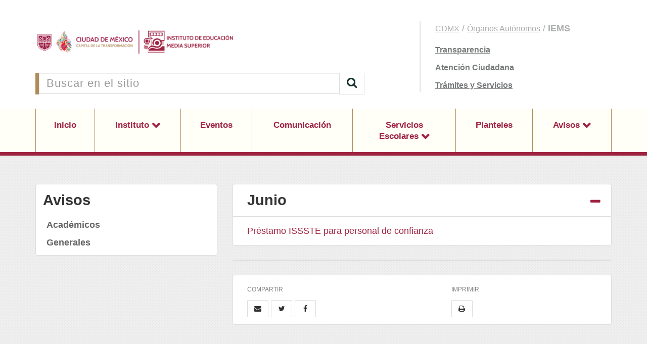

--- FILE ---
content_type: text/html; charset=UTF-8
request_url: https://iems.cdmx.gob.mx/avisos
body_size: 4473
content:
<!DOCTYPE html>
<html lang="es">
<head>
    <title>Avisos</title>

<link rel="canonical" href="" />
<meta name="viewport" content="width=device-width, initial-scale=1.0">
<meta charset="UTF-8">
<meta name="author" content="Instituto de Educación Media Superior">
<meta name="revisit-after" content="2 days">

<meta name="description" content="">
<meta property="og:locale" content="es_LA" />
<meta property="og:type" content="website" />
<meta property="og:title" content="" />
<meta property="og:description" content="" />
<meta property="og:url" content="https://iems.cdmx.gob.mx/avisos" />
<meta property="og:site_name" content="Instituto de Educación Media Superior" />
    
<link rel="apple-touch-icon" sizes="180x180" href="/themes/base/assets/favicon/apple-touch-icon.png?ver=z4ost">
<link rel="apple-touch-icon" sizes="60x60" href="/themes/base/assets/favicon/apple-touch-icon-60x60.png?ver=z4ost">
<link rel="apple-touch-icon" sizes="76x76" href="/themes/base/assets/favicon/apple-touch-icon-76x76.png?ver=z4ost">
<link rel="apple-touch-icon" sizes="120x120" href="/themes/base/assets/favicon/apple-touch-icon-120x120.png?ver=z4ost">
<link rel="apple-touch-icon" sizes="152x152" href="/themes/base/assets/favicon/apple-touch-icon-152x152.png?ver=z4ost">
<link rel="apple-touch-startup-image" media="(device-width: 414px) and (device-height: 736px) and (orientation: landscape) and (-webkit-device-pixel-ratio: 3)" href="/themes/base/assets/favicon/apple-touch-startup-image-1182x2208.png?ver=z4ost">
<link rel="apple-touch-startup-image" media="(device-width: 414px) and (device-height: 736px) and (orientation: portrait) and (-webkit-device-pixel-ratio: 3)" href="/themes/base/assets/favicon/apple-touch-startup-image-1242x2148.png?ver=z4ost">
<link rel="apple-touch-startup-image" media="(device-width: 768px) and (device-height: 1024px) and (orientation: landscape) and (-webkit-device-pixel-ratio: 2)" href="/themes/base/assets/favicon/apple-touch-startup-image-1496x2048.png?ver=z4ost">
<link rel="apple-touch-startup-image" media="(device-width: 768px) and (device-height: 1024px) and (orientation: portrait) and (-webkit-device-pixel-ratio: 2)" href="/themes/base/assets/favicon/apple-touch-startup-image-1536x2008.png?ver=z4ost">
<link rel="apple-touch-startup-image" media="(device-width: 320px) and (device-height: 480px) and (-webkit-device-pixel-ratio: 1)" href="/themes/base/assets/favicon/apple-touch-startup-image-320x460.png?ver=z4ost">
<link rel="apple-touch-startup-image" media="(device-width: 320px) and (device-height: 568px) and (-webkit-device-pixel-ratio: 2)" href="/themes/base/assets/favicon/apple-touch-startup-image-640x1096.png?ver=z4ost">
<link rel="apple-touch-startup-image" media="(device-width: 320px) and (device-height: 480px) and (-webkit-device-pixel-ratio: 2)" href="/themes/base/assets/favicon/apple-touch-startup-image-640x920.png?ver=z4ost">
<link rel="apple-touch-startup-image" media="(device-width: 768px) and (device-height: 1024px) and (orientation: landscape) and (-webkit-device-pixel-ratio: 1)" href="/themes/base/assets/favicon/apple-touch-startup-image-748x1024.png?ver=z4ost">
<link rel="apple-touch-startup-image" media="(device-width: 375px) and (device-height: 667px) and (-webkit-device-pixel-ratio: 2)" href="/themes/base/assets/favicon/apple-touch-startup-image-750x1294.png?ver=z4ost">
<link rel="apple-touch-startup-image" media="(device-width: 768px) and (device-height: 1024px) and (orientation: portrait) and (-webkit-device-pixel-ratio: 1)" href="/themes/base/assets/favicon/apple-touch-startup-image-768x1004.png?ver=z4ost">
<link rel="icon" type="image/png" href="/themes/base/assets/favicon/favicon-32x32.png?ver=z4ost" sizes="32x32">
<link rel="icon" type="image/png" href="/themes/base/assets/favicon/favicon-230x230.png?ver=z4ost" sizes="230x230">
<link rel="icon" type="image/png" href="/themes/base/assets/favicon/android-chrome-192x192.png?ver=z4ost" sizes="192x192">
<link rel="icon" type="image/png" href="/themes/base/assets/favicon/android-chrome-512x512.png?ver=z4ost" sizes="512x512">
<link rel="icon" type="image/png" href="/themes/base/assets/favicon/coast-228x228.png?ver=z4ost" sizes="228x228">
<link rel="icon" type="image/png" href="/themes/base/assets/favicon/favicon-16x16.png?ver=z4ost" sizes="16x16">
<link rel="manifest" href="/themes/base/assets/favicon/manifest.json?ver=z4ost">
<link rel="mask-icon" href="/themes/base/assets/favicon/safari-pinned-tab.svg?ver=z4ost" color="#ffffff">
<link rel="shortcut icon" href="/themes/base/assets/favicon/favicon.ico?ver=z4ost">
<link rel="yandex-tableau-widget" href="/themes/base/assets/favicon/yandex-browser-manifest.json?ver=z4ost">
<meta name="apple-mobile-web-app-capable" content="yes">
<meta name="msapplication-TileColor" content="#ffffff">
<meta name="msapplication-TileImage" content="/themes/base/assets/favicon/mstile-144x144.png?ver=z4ost">
<meta name="theme-color" content="#ffffff">        <link href="https://iems.cdmx.gob.mx/themes/base/assets/css/theme.css" rel="stylesheet">
</head>
<body id="top">
                <!-- // Sección -->
<header class="Header Dark">
    <div class="Header-top">
        <div class="container">
            <div class="row">
                <div class="Header-content">
                    <div class="HeaderLogo">
                        <a href="https://iems.cdmx.gob.mx">
                            <img class="Logo-cdmx" src="https://iems.cdmx.gob.mx/themes/base/assets/images/logos/Logo_CDMX.png"/>
                            <img class="Logo-dep" src="https://iems.cdmx.gob.mx/themes/base/assets/images/logos/Logo_Dependencia.png"/>
                        </a>
                    </div>
                    <div class="HeaderSearch">
                        <form action="https://iems.cdmx.gob.mx/busqueda" method="get">
                            <div class="input-group">
                                <input type="text" class="form-control"
                                       placeholder="Buscar en el sitio" name="q">
                                <span class="input-group-btn">
                                    <button class="btn btn-default" type="submit">
	                                    <i class="fa fa-search"></i>
                                    </button>
                                </span>
                            </div>
                        </form>
                    </div>
                </div>
                <div class="Header-links">
                    <ul class="Items">
                        <li><a href="http://www.cdmx.gob.mx" target="_blank">CDMX</a> / <a href="http://www.cdmx.gob.mx/gobierno/organos-autonomos" target="_blank">Órganos Autónomos</a> / <b>IEMS</b></li>
                        <li><a href="http://www.iems.edu.mx/seccion-transparencia_307-1.html" target="_blank">Transparencia</a></li>
                        <li><a href="https://311locatel.cdmx.gob.mx/" target="_blank">Atención Ciudadana</a></li>
                                                    <li><a href="https://tramites.cdmx.gob.mx/inicio" target="_blank">Trámites y Servicios</a></li>
                                            </ul>
                </div>
            </div>
        </div>
    </div>
    <div class="HeaderMenu">
        <div class="HeaderNav-mobile">
            <a href="#" class="Mobile-actions">
                Menú
            </a>
        </div>
        <div class="Header-finder">
            <a href="#" class="Mobile-actions">
                Buscar
            </a>
        </div>
        <ul class="HeaderNav">
            <div class="container">
                <ul class="Header-container">
                    <li class="HeaderNav-element Fastlink"><a href="http://www.iems.edu.mx/seccion-transparencia_307-1.html">Transparencia</a></li>
                    <li class="HeaderNav-element Fastlink"><a href="https://311locatel.cdmx.gob.mx/">Atención Ciudadana</a></li>
                    <li class="HeaderNav-element Fastlink"><a href="https://tramites.cdmx.gob.mx/inicio">Trámites y Servicios</a></li>
                    <li class="HeaderNav-element "><a href="https://iems.cdmx.gob.mx">Inicio</a></li>
<li class="HeaderNav-element dropdown ">
    <a class="dropdown-toggle" href="https://iems.cdmx.gob.mx/instituto" data-toggle="dropdown" aria-haspopup="false"
       aria-expanded="false">
        Instituto
    </a>
        <ul class="dropdown-menu">
                <li>
                        <a href="https://iems.cdmx.gob.mx/instituto/acerca-de">
                Acerca de
            </a>
                    </li>
                <li>
                        <a href="https://iems.cdmx.gob.mx/instituto/directorio">
                Directorio
            </a>
                    </li>
                <li>
                        <a href="https://iems.cdmx.gob.mx/instituto/estructura">
                Estructura Orgánica
            </a>
                    </li>
                <li>
                        <a href="https://iems.cdmx.gob.mx/instituto/marco-normativo">
                Marco Normativo
            </a>
                    </li>
                <li>
                        <a href="https://iems.cdmx.gob.mx/transparencia">
                Transparencia
            </a>
                    </li>
                <li>
                        <a href="https://iems.cdmx.gob.mx/contacto">
                Contacto
            </a>
                    </li>
            </ul>
    </li>
<li class="HeaderNav-element ">
        <a href="https://iems.cdmx.gob.mx/eventos">
        Eventos
    </a>
    </li>
<li class="HeaderNav-element ">
        <a href="https://iems.cdmx.gob.mx/comunicacion">
        Comunicación
    </a>
    </li>
<li class="HeaderNav-element dropdown ">
    <a class="dropdown-toggle" href="https://iems.cdmx.gob.mx/servicios-escolares" data-toggle="dropdown" aria-haspopup="false"
       aria-expanded="false">
        Servicios Escolares
    </a>
        <ul class="dropdown-menu">
                <li>
                        <a href="https://www.iems.cdmx.gob.mx/servicios-escolares/convocatoria-de-ingreso-al-iems-para-el-ciclo-escolar-2023-2024">
                Convocatoria de Ingreso Ciclo Escolar 2024 - 2025
            </a>
                    </li>
                <li>
                        <a href="http://iems.edu.mx/formato_aspirantes/">
                Reimpresión de Aspirantes
            </a>
                    </li>
                <li>
                        <a href="https://iems.cdmx.gob.mx/servicios-escolares/calendario-escolar">
                Calendario Escolar
            </a>
                    </li>
                <li>
                        <a href="http://www.iems.edu.mx/seval/">
                Evaluación Diagnóstica 2025-2026 &quot;A&quot;
            </a>
                    </li>
                <li>
                        <a href="https://iems.cdmx.gob.mx/servicios-escolares/materiales-semi-escolarizado">
                Materiales Semi-Escolarizado
            </a>
                    </li>
                <li>
                        <a href="https://iems.cdmx.gob.mx/servicios-escolares/materiales-asesores-semiescolar">
                Materiales Asesores Semiescolar
            </a>
                    </li>
                <li>
                        <a href="http://www.iems.edu.mx/encuesta_derechoshumanos_2025">
                Encuesta de Derechos Humanos 2025
            </a>
                    </li>
                <li>
                        <a href="https://iems.cdmx.gob.mx/servicios-escolares/programas-de-estudio">
                Programas de Estudio
            </a>
                    </li>
                <li>
                        <a href="http://www.iems.edu.mx/encuestas/web/frontend.php">
                Ingreso a la Encuesta de Egresados del Periodo 2024-2025 B
            </a>
                    </li>
                <li>
                        <a href="https://iems.cdmx.gob.mx/servicios-escolares/enciclopedia-de-conocimientos-fundamentales">
                Enciclopedia de Conocimientos Fundamentales
            </a>
                    </li>
                <li>
                        <a href="http://www.iems.edu.mx/siena/web/evaluacion.php/ingreso">
                Sistema Integral de Encuestas Académicas (Evaluación del Desempeño Docente)
            </a>
                    </li>
            </ul>
    </li>
<li class="HeaderNav-element ">
        <a href="https://iems.cdmx.gob.mx/planteles">
        Planteles
    </a>
    </li>
<li class="HeaderNav-element dropdown selected">
    <a class="dropdown-toggle" href="https://iems.cdmx.gob.mx/avisos" data-toggle="dropdown" aria-haspopup="false"
       aria-expanded="false">
        Avisos
    </a>
        <ul class="dropdown-menu">
                <li>
                        <a href="https://iems.cdmx.gob.mx/avisos/academicos">
                Académicos
            </a>
                    </li>
                <li>
                        <a href="https://iems.cdmx.gob.mx/avisos/generales">
                Generales
            </a>
                    </li>
            </ul>
    </li>


                </ul>
            </div>
        </ul>
        <div class="Header-findbox">
            <form action="https://iems.cdmx.gob.mx/busqueda" method="get">
                <div class="form-group">
                    <input type="text" class="form-control"
                           placeholder="Buscar en el sitio" name="q">
                </div>
            </form>
        </div>
    </div>
</header><main>
    <div class="container">
                <div class="Sidebar">
            

<div id="Sidebar-nav">
    <div class="Sidebar-heading">
        <a class="Sidebar-title" href="/avisos">
            <div class="Title">
                <h2>
                    Avisos
                </h2>
            </div>
        </a>
        <a data-toggle="collapse" data-parent="#Sidebar-nav" href="#Sidebar-nav-body" aria-expanded="false"
           aria-controls="collapseSidebar" class="Sidebar-action collapsed">
        </a>
    </div>
    <div class="Sidebar-body collapse" id="Sidebar-nav-body">
        <ul class="Sidebar-nav-items">
                        <li class="Link-navigation ">
                <a href="https://iems.cdmx.gob.mx/avisos/academicos">
        Académicos
    </a>
</li>
                        <li class="Link-navigation ">
                <a href="https://iems.cdmx.gob.mx/avisos/generales">
        Generales
    </a>
</li>
                    </ul>
    </div>
</div>        </div>
        <div class="Content">

            
            

                                    <div class="Accordion-elements">
    <div class="Accordion-heading" role="tab">
        <div class="Title">
            <h2>
                Junio
            </h2>
        </div>
        <div class="Accordion-heading-action">
            <a data-toggle="collapse" data-parent="#accordion" href="#collapse75" aria-expanded="true"
               aria-controls="collapseOne" class="">
            </a>
        </div>
    </div>
    <div id="collapse75" class="Accordion-body collapse in" role="tabpanel" aria-labelledby="headingOne"
         aria-expanded="true">
        <div class="Text">
            <p><a href="http://cms.iems.cdmx.gob.mx/storage/app/media/convocatoria-1.pdf">Préstamo ISSSTE para personal de confianza</a></p>
        </div>
    </div>
</div>
                        <div class="Panel-elements">
        </div>
                                    

                                    <div class="Panel-functions Share">
    <div class="Panel-functions-share">
        <div class="Panel-functions-label">
            Compartir
        </div>
        <div class="Panel-functions-buttons">

            <a href="mailto:?subject=Te comparto el sigueinte enlace&amp;body=Entra a Instituto de Educación Media Superior https://iems.cdmx.gob.mx/avisos"
               target="_blank" class="Button-icon">
                <i class="fa fa-envelope"></i>
            </a>
            <a href="http://twitter.com/share?url=https://iems.cdmx.gob.mx/avisos" target="_blank" class="Button-icon">
                <i class="fa fa-twitter"></i>
            </a>
            <a href="http://www.facebook.com/sharer.php?u=https://iems.cdmx.gob.mx/avisos" target="_blank" class="Button-icon">
                <i class="fa fa-facebook"></i>
            </a>
            <a href="whatsapp://send?text=https://iems.cdmx.gob.mx/avisos" target="_blank" class="Button-icon MobileDevices">
                <i class="fa fa-whatsapp"></i>
            </a>
        </div>
    </div>
    <div class="Panel-functions-print">
        <div class="Panel-functions-label">
            Imprimir
        </div>
        <div class="Panel-functions-buttons">
            <a href="javascript:window.print();" class="Button-icon">
                <i class="fa fa-print"></i>
            </a>
        </div>
    </div>
</div>

        </div>
            </div>
    <div id="BackTop"><a href="#" id="BackTop-action"></a></div>
</main>
<footer class="Footer">
    <div class="Footer-child">
        <div class="container">
            <div class="Footer-section--c4">
                <div class="Footer-card">
                    <div class="Footer-card-logo">
                        <img src="https://iems.cdmx.gob.mx/themes/base/assets/images/logos/Logo_Generico_F.png" alt="Logo de la Dependencia">
                    </div>
                    <div class="Footer-card-data">
                        <div class="Footer-title">
                            <h3>
                                Atención ciudadana
                            </h3>
                        </div>
                                                <div class="Footer-card-address">
                            <div class="Text">
                                <strong>Dirección:</strong> Calle Dr. Lavista 181<br>
                                Colonia Doctores,
                                Alcaldía Cuauhtémoc
                                C.P. 06720, Ciudad de México
                            </div>

                            
                            
                                                        <div class="Footer-card-email">
                                <div class="Text">
                                    <strong>Correo electrónico:</strong> atencion_ciudadana@iems.edu.mx
                                </div>
                            </div>
                            
                                                    </div>
                                            </div>
                </div>
                                <ul class="Footer-social">
                    <li class="Footer-title">
                        <h3>
                            Redes sociales
                        </h3>
                    </li>
                                        <li class="FooterSocial-item">

		<a href="https://facebook.com/iems.cdmx" target="_blank"><i class="fa fa-facebook"></i></a>
	</li>
                                        <li class="FooterSocial-item">

		<a href="https://x.com/iems_cdmx" target="_blank"><i class="fa fa-twitter"></i></a>
	</li>
                                        <li class="FooterSocial-item">

		<a href="https://youtube.com/@iems_cdmx" target="_blank"><i class="fa fa-youtube"></i></a>
	</li>
                                        <li class="FooterSocial-item">

		<a href="https://www.instagram.com/iems.cdmx" target="_blank"><i class="fa fa-instagram"></i></a>
	</li>
                                        <li class="FooterSocial-item">

		<a href="https://www.tiktok.com/@iems.cdmx" target="_blank"><i class="fa fa-flickr"></i></a>
	</li>
                                    </ul>
                            </div>
            <div class="Footer-section--c3">
                <div class="Footer-links">
                    <ul class="Footer-links-content">
                        <li class="Footer-title">
                            <h3>
                                Navegación
                            </h3>
                        </li>
                        <li class="Footer-links-link"><a href="https://iems.cdmx.gob.mx">Inicio</a></li>

<li class="Footer-links-link">
    <a href="https://iems.cdmx.gob.mx/instituto">
        Instituto
    </a>
</li>

<li class="Footer-links-link">
    <a href="https://iems.cdmx.gob.mx/eventos">
        Eventos
    </a>
</li>

<li class="Footer-links-link">
    <a href="https://iems.cdmx.gob.mx/comunicacion">
        Comunicación
    </a>
</li>

<li class="Footer-links-link">
    <a href="https://iems.cdmx.gob.mx/servicios-escolares">
        Servicios Escolares
    </a>
</li>

<li class="Footer-links-link">
    <a href="https://iems.cdmx.gob.mx/planteles">
        Planteles
    </a>
</li>

<li class="Footer-links-link">
    <a href="https://iems.cdmx.gob.mx/avisos">
        Avisos
    </a>
</li>
                    </ul>
                </div>
            </div>
            <div class="Footer-section--c3">
                <div class="Footer-links">
                    <ul class="Footer-links-content">
                        <li class="Footer-title">
                            <h3>
                                Sitios relacionados
                            </h3>
                        </li>
                        <li class="FooterLinks-link">
		<a href="http://academicos.iems.edu.mx/"  target=_blank>
		Espacio Académico
	</a>
</li>
<li class="FooterLinks-link">
		<a href="http://estudiantes.iems.edu.mx/"  target=_blank>
		Espacio Estudiantil
	</a>
</li>
                    </ul>
                </div>
            </div>

            <div class="Footer-section--c2">
                <div class="Footer-banners">
        <div class="Footer-banners-item">
        <a href="https://plazapublica.cdmx.gob.mx/uploads/decidim/attachment/file/363/Plan_Gobierno-2019-2024_2023.pdf"
           target="_blank">
            <img width="320" height="180" src="https://iems.cdmx.gob.mx/storage/app/uploads/public/645/40c/aa1/64540caa1d0a5058437561.png" alt="Programa de Gobierno de la Ciudad de México 2019-2024"/>
        </a>
    </div>
        <div class="Footer-banners-item">
        <a href="https://datos.cdmx.gob.mx/"
           target="_blank">
            <img width="320" height="180" src="https://iems.cdmx.gob.mx/storage/app/uploads/public/5cc/0fb/c84/5cc0fbc840970902174254.png" alt="Datos abiertos"/>
        </a>
    </div>
        <div class="Footer-banners-item">
        <a href="https://www.tianguisdigital.cdmx.gob.mx/"
           target="_blank">
            <img width="320" height="180" src="https://iems.cdmx.gob.mx/storage/app/uploads/public/5dc/9f6/b09/5dc9f6b093837235504506.png" alt="Tianguis Digital"/>
        </a>
    </div>
    </div>
            </div>
        </div>
    </div>
    <div class="Footer-child">
        <div class="container">
            <div class="Footer-info">
                <div class="Footer-info-link">
                    <b>
                        CMS CDMX v2.8.0 2026
                    </b>
                </div>
                <div class="Footer-info-link">
                    <a href="https://iems.cdmx.gob.mx/terminos-y-condiciones">
                        Términos y Condiciones
                    </a>
                </div>
                <div class="Footer-info-link">
                    <a href="https://iems.cdmx.gob.mx/terminos-y-condiciones#Datos-personales">
                        Política de privacidad
                    </a>
                </div>
                <div class="Footer-info-link">
                    <a href="http://www.cdmx.gob.mx/lgacdmx">
                        Licencia de Gobierno Abierto CDMX
                    </a>
                </div>
            </div>
        </div>
    </div>
</footer><script src="https://iems.cdmx.gob.mx/themes/base/assets/js/dist/vendor.js"></script>
<script src="https://iems.cdmx.gob.mx/themes/base/assets/js/dist/framework.js?v=2.8.0"></script>
<script>
    (function (i, s, o, g, r, a, m) {
        i['GoogleAnalyticsObject'] = r;
        i[r] = i[r] || function () {
            (i[r].q = i[r].q || []).push(arguments)
        }, i[r].l = 1 * new Date();
        a = s.createElement(o),
            m = s.getElementsByTagName(o)[0];
        a.async = 1;
        a.src = g;
        m.parentNode.insertBefore(a, m)
    })(window, document, 'script', 'https://www.google-analytics.com/analytics.js', 'ga');

    ga('create', 'UA-93909403-17', 'auto');
    ga('require', 'linkid');
    ga('send', 'pageview');
</script>
<script type="text/javascript" src="/_Incapsula_Resource?SWJIYLWA=719d34d31c8e3a6e6fffd425f7e032f3&ns=2&cb=61689945" async></script></body>
</html>

--- FILE ---
content_type: text/css
request_url: https://iems.cdmx.gob.mx/themes/base/assets/css/theme.css
body_size: 66988
content:
/*! normalize.css v3.0.2 | MIT License | git.io/normalize */html{font-family: sans-serif;-ms-text-size-adjust: 100%;-webkit-text-size-adjust: 100%}body{margin: 0}article,aside,details,figcaption,figure,footer,header,hgroup,main,menu,nav,section,summary{display: block}audio,canvas,progress,video{display: inline-block;vertical-align: baseline}audio:not([controls]){display: none;height: 0}[hidden],template{display: none}a{background-color: transparent}a:active,a:hover{outline: 0}abbr[title]{border-bottom: 1px dotted}b,strong{font-weight: bold}dfn{font-style: italic}h1{font-size: 2em;margin: .67em 0}mark{background: #ff0;color: #000}small{font-size: 80%}sub,sup{font-size: 75%;line-height: 0;position: relative;vertical-align: baseline}sup{top: -0.5em}sub{bottom: -0.25em}img{border: 0}svg:not(:root){overflow: hidden}figure{margin: 1em 40px}hr{-moz-box-sizing: content-box;box-sizing: content-box;height: 0}pre{overflow: auto}code,kbd,pre,samp{font-family: monospace, monospace;font-size: 1em}button,input,optgroup,select,textarea{color: inherit;font: inherit;margin: 0}button{overflow: visible}button,select{text-transform: none}button,html input[type="button"],input[type="reset"],input[type="submit"]{-webkit-appearance: button;cursor: pointer}button[disabled],html input[disabled]{cursor: default}button::-moz-focus-inner,input::-moz-focus-inner{border: 0;padding: 0}input{line-height: normal}input[type="checkbox"],input[type="radio"]{box-sizing: border-box;padding: 0}input[type="number"]::-webkit-inner-spin-button,input[type="number"]::-webkit-outer-spin-button{height: auto}input[type="search"]{-webkit-appearance: textfield;-moz-box-sizing: content-box;-webkit-box-sizing: content-box;box-sizing: content-box}input[type="search"]::-webkit-search-cancel-button,input[type="search"]::-webkit-search-decoration{-webkit-appearance: none}fieldset{border: 1px solid #c0c0c0;margin: 0 2px;padding: .35em .625em .75em}legend{border: 0;padding: 0}textarea{overflow: auto}optgroup{font-weight: bold}table{border-collapse: collapse;border-spacing: 0}td,th{padding: 0}/*! Source: https://github.com/h5bp/html5-boilerplate/blob/master/src/css/main.css */@media print{*,*:before,*:after{background: transparent !important;color: #000 !important;box-shadow: none !important;text-shadow: none !important}a,a:visited{text-decoration: underline}a[href]:after{content: " (" attr(href) ")"}abbr[title]:after{content: " (" attr(title) ")"}a[href^="#"]:after,a[href^="javascript:"]:after{content: ""}pre,blockquote{border: 1px solid #999;page-break-inside: avoid}thead{display: table-header-group}tr,img{page-break-inside: avoid}img{max-width: 100% !important}p,h2,h3{orphans: 3;widows: 3}h2,h3{page-break-after: avoid}select{background: #fff !important}.navbar{display: none}.btn > .caret,.dropup > .btn > .caret{border-top-color: #000 !important}.label{border: 1px solid #000}.table{border-collapse: collapse !important}.table td,.table th{background-color: #fff !important}.table-bordered th,.table-bordered td{border: 1px solid #ddd !important}}*{-webkit-box-sizing: border-box;-moz-box-sizing: border-box;box-sizing: border-box}*:before,*:after{-webkit-box-sizing: border-box;-moz-box-sizing: border-box;box-sizing: border-box}html{font-size: 10px;-webkit-tap-highlight-color: rgba(0,0,0,0)}body{font-family: "Helvetica Neue", Helvetica, Arial, sans-serif;font-size: 14px;line-height: 1.42857143;color: #333;background-color: #fff}input,button,select,textarea{font-family: inherit;font-size: inherit;line-height: inherit}a{color: #337ab7;text-decoration: none}a:hover,a:focus{color: #23527c;text-decoration: underline}a:focus{outline: thin dotted;outline: 5px auto -webkit-focus-ring-color;outline-offset: -2px}figure{margin: 0}img{vertical-align: middle}.img-responsive,.thumbnail > img,.thumbnail a > img,.carousel-inner > .item > img,.carousel-inner > .item > a > img{display: block;max-width: 100%;height: auto}.img-rounded{border-radius: 6px}.img-thumbnail{padding: 4px;line-height: 1.42857143;background-color: #fff;border: 1px solid #ddd;border-radius: 4px;-webkit-transition: all .2s ease-in-out;-o-transition: all .2s ease-in-out;transition: all .2s ease-in-out;display: inline-block;max-width: 100%;height: auto}.img-circle{border-radius: 50%}hr{margin-top: 20px;margin-bottom: 20px;border: 0;border-top: 1px solid #eee}.sr-only{position: absolute;width: 1px;height: 1px;margin: -1px;padding: 0;overflow: hidden;clip: rect(0, 0, 0, 0);border: 0}.sr-only-focusable:active,.sr-only-focusable:focus{position: static;width: auto;height: auto;margin: 0;overflow: visible;clip: auto}[role="button"]{cursor: pointer}h1,h2,h3,h4,h5,h6,.h1,.h2,.h3,.h4,.h5,.h6{font-family: inherit;font-weight: 500;line-height: 1.1;color: inherit}h1 small,h2 small,h3 small,h4 small,h5 small,h6 small,.h1 small,.h2 small,.h3 small,.h4 small,.h5 small,.h6 small,h1 .small,h2 .small,h3 .small,h4 .small,h5 .small,h6 .small,.h1 .small,.h2 .small,.h3 .small,.h4 .small,.h5 .small,.h6 .small{font-weight: normal;line-height: 1;color: #777}h1,.h1,h2,.h2,h3,.h3{margin-top: 20px;margin-bottom: 10px}h1 small,.h1 small,h2 small,.h2 small,h3 small,.h3 small,h1 .small,.h1 .small,h2 .small,.h2 .small,h3 .small,.h3 .small{font-size: 65%}h4,.h4,h5,.h5,h6,.h6{margin-top: 10px;margin-bottom: 10px}h4 small,.h4 small,h5 small,.h5 small,h6 small,.h6 small,h4 .small,.h4 .small,h5 .small,.h5 .small,h6 .small,.h6 .small{font-size: 75%}h1,.h1{font-size: 36px}h2,.h2{font-size: 30px}h3,.h3{font-size: 24px}h4,.h4{font-size: 18px}h5,.h5{font-size: 14px}h6,.h6{font-size: 12px}p{margin: 0 0 10px}.lead{margin-bottom: 20px;font-size: 16px;font-weight: 300;line-height: 1.4}@media (min-width: 768px){.lead{font-size: 21px}}small,.small{font-size: 85%}mark,.mark{background-color: #fcf8e3;padding: .2em}.text-left{text-align: left}.text-right{text-align: right}.text-center{text-align: center}.text-justify{text-align: justify}.text-nowrap{white-space: nowrap}.text-lowercase{text-transform: lowercase}.text-uppercase{text-transform: uppercase}.text-capitalize{text-transform: capitalize}.text-muted{color: #777}.text-primary{color: #337ab7}a.text-primary:hover{color: #286090}.text-success{color: #3c763d}a.text-success:hover{color: #2b542c}.text-info{color: #31708f}a.text-info:hover{color: #245269}.text-warning{color: #8a6d3b}a.text-warning:hover{color: #66512c}.text-danger{color: #a94442}a.text-danger:hover{color: #843534}.bg-primary{color: #fff;background-color: #337ab7}a.bg-primary:hover{background-color: #286090}.bg-success{background-color: #dff0d8}a.bg-success:hover{background-color: #c1e2b3}.bg-info{background-color: #d9edf7}a.bg-info:hover{background-color: #afd9ee}.bg-warning{background-color: #fcf8e3}a.bg-warning:hover{background-color: #f7ecb5}.bg-danger{background-color: #f2dede}a.bg-danger:hover{background-color: #e4b9b9}.page-header{padding-bottom: 9px;margin: 40px 0 20px;border-bottom: 1px solid #eee}ul,ol{margin-top: 0;margin-bottom: 10px}ul ul,ol ul,ul ol,ol ol{margin-bottom: 0}.list-unstyled{padding-left: 0;list-style: none}.list-inline{padding-left: 0;list-style: none;margin-left: -5px}.list-inline > li{display: inline-block;padding-left: 5px;padding-right: 5px}dl{margin-top: 0;margin-bottom: 20px}dt,dd{line-height: 1.42857143}dt{font-weight: bold}dd{margin-left: 0}@media (min-width: 768px){.dl-horizontal dt{float: left;width: 160px;clear: left;text-align: right;overflow: hidden;text-overflow: ellipsis;white-space: nowrap}.dl-horizontal dd{margin-left: 180px}}abbr[title],abbr[data-original-title]{cursor: help;border-bottom: 1px dotted #777}.initialism{font-size: 90%;text-transform: uppercase}blockquote{padding: 10px 20px;margin: 0 0 20px;font-size: 17.5px;border-left: 5px solid #eee}blockquote p:last-child,blockquote ul:last-child,blockquote ol:last-child{margin-bottom: 0}blockquote footer,blockquote small,blockquote .small{display: block;font-size: 80%;line-height: 1.42857143;color: #777}blockquote footer:before,blockquote small:before,blockquote .small:before{content: '\2014 \00A0'}.blockquote-reverse,blockquote.pull-right{padding-right: 15px;padding-left: 0;border-right: 5px solid #eee;border-left: 0;text-align: right}.blockquote-reverse footer:before,blockquote.pull-right footer:before,.blockquote-reverse small:before,blockquote.pull-right small:before,.blockquote-reverse .small:before,blockquote.pull-right .small:before{content: ''}.blockquote-reverse footer:after,blockquote.pull-right footer:after,.blockquote-reverse small:after,blockquote.pull-right small:after,.blockquote-reverse .small:after,blockquote.pull-right .small:after{content: '\00A0 \2014'}address{margin-bottom: 20px;font-style: normal;line-height: 1.42857143}code,kbd,pre,samp{font-family: Menlo, Monaco, Consolas, "Courier New", monospace}code{padding: 2px 4px;font-size: 90%;color: #c7254e;background-color: #f9f2f4;border-radius: 4px}kbd{padding: 2px 4px;font-size: 90%;color: #fff;background-color: #333;border-radius: 3px;box-shadow: inset 0 -1px 0 rgba(0,0,0,0.25)}kbd kbd{padding: 0;font-size: 100%;font-weight: bold;box-shadow: none}pre{display: block;padding: 9.5px;margin: 0 0 10px;font-size: 13px;line-height: 1.42857143;word-break: break-all;word-wrap: break-word;color: #333;background-color: #f5f5f5;border: 1px solid #ccc;border-radius: 4px}pre code{padding: 0;font-size: inherit;color: inherit;white-space: pre-wrap;background-color: transparent;border-radius: 0}.pre-scrollable{max-height: 340px;overflow-y: scroll}.container{margin-right: auto;margin-left: auto;padding-left: 15px;padding-right: 15px}@media (min-width: 768px){.container{width: 750px}}@media (min-width: 992px){.container{width: 970px}}@media (min-width: 1200px){.container{width: 1170px}}.container-fluid{margin-right: auto;margin-left: auto;padding-left: 15px;padding-right: 15px}.row{margin-left: -15px;margin-right: -15px}.col-xs-1, .col-sm-1, .col-md-1, .col-lg-1, .col-xs-2, .col-sm-2, .col-md-2, .col-lg-2, .col-xs-3, .col-sm-3, .col-md-3, .col-lg-3, .col-xs-4, .col-sm-4, .col-md-4, .col-lg-4, .col-xs-5, .col-sm-5, .col-md-5, .col-lg-5, .col-xs-6, .col-sm-6, .col-md-6, .col-lg-6, .col-xs-7, .col-sm-7, .col-md-7, .col-lg-7, .col-xs-8, .col-sm-8, .col-md-8, .col-lg-8, .col-xs-9, .col-sm-9, .col-md-9, .col-lg-9, .col-xs-10, .col-sm-10, .col-md-10, .col-lg-10, .col-xs-11, .col-sm-11, .col-md-11, .col-lg-11, .col-xs-12, .col-sm-12, .col-md-12, .col-lg-12{position: relative;min-height: 1px;padding-left: 15px;padding-right: 15px}.col-xs-1, .col-xs-2, .col-xs-3, .col-xs-4, .col-xs-5, .col-xs-6, .col-xs-7, .col-xs-8, .col-xs-9, .col-xs-10, .col-xs-11, .col-xs-12{float: left}.col-xs-12{width: 100%}.col-xs-11{width: 91.66666667%}.col-xs-10{width: 83.33333333%}.col-xs-9{width: 75%}.col-xs-8{width: 66.66666667%}.col-xs-7{width: 58.33333333%}.col-xs-6{width: 50%}.col-xs-5{width: 41.66666667%}.col-xs-4{width: 33.33333333%}.col-xs-3{width: 25%}.col-xs-2{width: 16.66666667%}.col-xs-1{width: 8.33333333%}.col-xs-pull-12{right: 100%}.col-xs-pull-11{right: 91.66666667%}.col-xs-pull-10{right: 83.33333333%}.col-xs-pull-9{right: 75%}.col-xs-pull-8{right: 66.66666667%}.col-xs-pull-7{right: 58.33333333%}.col-xs-pull-6{right: 50%}.col-xs-pull-5{right: 41.66666667%}.col-xs-pull-4{right: 33.33333333%}.col-xs-pull-3{right: 25%}.col-xs-pull-2{right: 16.66666667%}.col-xs-pull-1{right: 8.33333333%}.col-xs-pull-0{right: auto}.col-xs-push-12{left: 100%}.col-xs-push-11{left: 91.66666667%}.col-xs-push-10{left: 83.33333333%}.col-xs-push-9{left: 75%}.col-xs-push-8{left: 66.66666667%}.col-xs-push-7{left: 58.33333333%}.col-xs-push-6{left: 50%}.col-xs-push-5{left: 41.66666667%}.col-xs-push-4{left: 33.33333333%}.col-xs-push-3{left: 25%}.col-xs-push-2{left: 16.66666667%}.col-xs-push-1{left: 8.33333333%}.col-xs-push-0{left: auto}.col-xs-offset-12{margin-left: 100%}.col-xs-offset-11{margin-left: 91.66666667%}.col-xs-offset-10{margin-left: 83.33333333%}.col-xs-offset-9{margin-left: 75%}.col-xs-offset-8{margin-left: 66.66666667%}.col-xs-offset-7{margin-left: 58.33333333%}.col-xs-offset-6{margin-left: 50%}.col-xs-offset-5{margin-left: 41.66666667%}.col-xs-offset-4{margin-left: 33.33333333%}.col-xs-offset-3{margin-left: 25%}.col-xs-offset-2{margin-left: 16.66666667%}.col-xs-offset-1{margin-left: 8.33333333%}.col-xs-offset-0{margin-left: 0%}@media (min-width: 768px){.col-sm-1, .col-sm-2, .col-sm-3, .col-sm-4, .col-sm-5, .col-sm-6, .col-sm-7, .col-sm-8, .col-sm-9, .col-sm-10, .col-sm-11, .col-sm-12{float: left}.col-sm-12{width: 100%}.col-sm-11{width: 91.66666667%}.col-sm-10{width: 83.33333333%}.col-sm-9{width: 75%}.col-sm-8{width: 66.66666667%}.col-sm-7{width: 58.33333333%}.col-sm-6{width: 50%}.col-sm-5{width: 41.66666667%}.col-sm-4{width: 33.33333333%}.col-sm-3{width: 25%}.col-sm-2{width: 16.66666667%}.col-sm-1{width: 8.33333333%}.col-sm-pull-12{right: 100%}.col-sm-pull-11{right: 91.66666667%}.col-sm-pull-10{right: 83.33333333%}.col-sm-pull-9{right: 75%}.col-sm-pull-8{right: 66.66666667%}.col-sm-pull-7{right: 58.33333333%}.col-sm-pull-6{right: 50%}.col-sm-pull-5{right: 41.66666667%}.col-sm-pull-4{right: 33.33333333%}.col-sm-pull-3{right: 25%}.col-sm-pull-2{right: 16.66666667%}.col-sm-pull-1{right: 8.33333333%}.col-sm-pull-0{right: auto}.col-sm-push-12{left: 100%}.col-sm-push-11{left: 91.66666667%}.col-sm-push-10{left: 83.33333333%}.col-sm-push-9{left: 75%}.col-sm-push-8{left: 66.66666667%}.col-sm-push-7{left: 58.33333333%}.col-sm-push-6{left: 50%}.col-sm-push-5{left: 41.66666667%}.col-sm-push-4{left: 33.33333333%}.col-sm-push-3{left: 25%}.col-sm-push-2{left: 16.66666667%}.col-sm-push-1{left: 8.33333333%}.col-sm-push-0{left: auto}.col-sm-offset-12{margin-left: 100%}.col-sm-offset-11{margin-left: 91.66666667%}.col-sm-offset-10{margin-left: 83.33333333%}.col-sm-offset-9{margin-left: 75%}.col-sm-offset-8{margin-left: 66.66666667%}.col-sm-offset-7{margin-left: 58.33333333%}.col-sm-offset-6{margin-left: 50%}.col-sm-offset-5{margin-left: 41.66666667%}.col-sm-offset-4{margin-left: 33.33333333%}.col-sm-offset-3{margin-left: 25%}.col-sm-offset-2{margin-left: 16.66666667%}.col-sm-offset-1{margin-left: 8.33333333%}.col-sm-offset-0{margin-left: 0%}}@media (min-width: 992px){.col-md-1, .col-md-2, .col-md-3, .col-md-4, .col-md-5, .col-md-6, .col-md-7, .col-md-8, .col-md-9, .col-md-10, .col-md-11, .col-md-12{float: left}.col-md-12{width: 100%}.col-md-11{width: 91.66666667%}.col-md-10{width: 83.33333333%}.col-md-9{width: 75%}.col-md-8{width: 66.66666667%}.col-md-7{width: 58.33333333%}.col-md-6{width: 50%}.col-md-5{width: 41.66666667%}.col-md-4{width: 33.33333333%}.col-md-3{width: 25%}.col-md-2{width: 16.66666667%}.col-md-1{width: 8.33333333%}.col-md-pull-12{right: 100%}.col-md-pull-11{right: 91.66666667%}.col-md-pull-10{right: 83.33333333%}.col-md-pull-9{right: 75%}.col-md-pull-8{right: 66.66666667%}.col-md-pull-7{right: 58.33333333%}.col-md-pull-6{right: 50%}.col-md-pull-5{right: 41.66666667%}.col-md-pull-4{right: 33.33333333%}.col-md-pull-3{right: 25%}.col-md-pull-2{right: 16.66666667%}.col-md-pull-1{right: 8.33333333%}.col-md-pull-0{right: auto}.col-md-push-12{left: 100%}.col-md-push-11{left: 91.66666667%}.col-md-push-10{left: 83.33333333%}.col-md-push-9{left: 75%}.col-md-push-8{left: 66.66666667%}.col-md-push-7{left: 58.33333333%}.col-md-push-6{left: 50%}.col-md-push-5{left: 41.66666667%}.col-md-push-4{left: 33.33333333%}.col-md-push-3{left: 25%}.col-md-push-2{left: 16.66666667%}.col-md-push-1{left: 8.33333333%}.col-md-push-0{left: auto}.col-md-offset-12{margin-left: 100%}.col-md-offset-11{margin-left: 91.66666667%}.col-md-offset-10{margin-left: 83.33333333%}.col-md-offset-9{margin-left: 75%}.col-md-offset-8{margin-left: 66.66666667%}.col-md-offset-7{margin-left: 58.33333333%}.col-md-offset-6{margin-left: 50%}.col-md-offset-5{margin-left: 41.66666667%}.col-md-offset-4{margin-left: 33.33333333%}.col-md-offset-3{margin-left: 25%}.col-md-offset-2{margin-left: 16.66666667%}.col-md-offset-1{margin-left: 8.33333333%}.col-md-offset-0{margin-left: 0%}}@media (min-width: 1200px){.col-lg-1, .col-lg-2, .col-lg-3, .col-lg-4, .col-lg-5, .col-lg-6, .col-lg-7, .col-lg-8, .col-lg-9, .col-lg-10, .col-lg-11, .col-lg-12{float: left}.col-lg-12{width: 100%}.col-lg-11{width: 91.66666667%}.col-lg-10{width: 83.33333333%}.col-lg-9{width: 75%}.col-lg-8{width: 66.66666667%}.col-lg-7{width: 58.33333333%}.col-lg-6{width: 50%}.col-lg-5{width: 41.66666667%}.col-lg-4{width: 33.33333333%}.col-lg-3{width: 25%}.col-lg-2{width: 16.66666667%}.col-lg-1{width: 8.33333333%}.col-lg-pull-12{right: 100%}.col-lg-pull-11{right: 91.66666667%}.col-lg-pull-10{right: 83.33333333%}.col-lg-pull-9{right: 75%}.col-lg-pull-8{right: 66.66666667%}.col-lg-pull-7{right: 58.33333333%}.col-lg-pull-6{right: 50%}.col-lg-pull-5{right: 41.66666667%}.col-lg-pull-4{right: 33.33333333%}.col-lg-pull-3{right: 25%}.col-lg-pull-2{right: 16.66666667%}.col-lg-pull-1{right: 8.33333333%}.col-lg-pull-0{right: auto}.col-lg-push-12{left: 100%}.col-lg-push-11{left: 91.66666667%}.col-lg-push-10{left: 83.33333333%}.col-lg-push-9{left: 75%}.col-lg-push-8{left: 66.66666667%}.col-lg-push-7{left: 58.33333333%}.col-lg-push-6{left: 50%}.col-lg-push-5{left: 41.66666667%}.col-lg-push-4{left: 33.33333333%}.col-lg-push-3{left: 25%}.col-lg-push-2{left: 16.66666667%}.col-lg-push-1{left: 8.33333333%}.col-lg-push-0{left: auto}.col-lg-offset-12{margin-left: 100%}.col-lg-offset-11{margin-left: 91.66666667%}.col-lg-offset-10{margin-left: 83.33333333%}.col-lg-offset-9{margin-left: 75%}.col-lg-offset-8{margin-left: 66.66666667%}.col-lg-offset-7{margin-left: 58.33333333%}.col-lg-offset-6{margin-left: 50%}.col-lg-offset-5{margin-left: 41.66666667%}.col-lg-offset-4{margin-left: 33.33333333%}.col-lg-offset-3{margin-left: 25%}.col-lg-offset-2{margin-left: 16.66666667%}.col-lg-offset-1{margin-left: 8.33333333%}.col-lg-offset-0{margin-left: 0%}}table{background-color: transparent}caption{padding-top: 8px;padding-bottom: 8px;color: #777;text-align: left}th{text-align: left}.table{width: 100%;max-width: 100%;margin-bottom: 20px}.table > thead > tr > th,.table > tbody > tr > th,.table > tfoot > tr > th,.table > thead > tr > td,.table > tbody > tr > td,.table > tfoot > tr > td{padding: 8px;line-height: 1.42857143;vertical-align: top;border-top: 1px solid #ddd}.table > thead > tr > th{vertical-align: bottom;border-bottom: 2px solid #ddd}.table > caption + thead > tr:first-child > th,.table > colgroup + thead > tr:first-child > th,.table > thead:first-child > tr:first-child > th,.table > caption + thead > tr:first-child > td,.table > colgroup + thead > tr:first-child > td,.table > thead:first-child > tr:first-child > td{border-top: 0}.table > tbody + tbody{border-top: 2px solid #ddd}.table .table{background-color: #fff}.table-condensed > thead > tr > th,.table-condensed > tbody > tr > th,.table-condensed > tfoot > tr > th,.table-condensed > thead > tr > td,.table-condensed > tbody > tr > td,.table-condensed > tfoot > tr > td{padding: 5px}.table-bordered{border: 1px solid #ddd}.table-bordered > thead > tr > th,.table-bordered > tbody > tr > th,.table-bordered > tfoot > tr > th,.table-bordered > thead > tr > td,.table-bordered > tbody > tr > td,.table-bordered > tfoot > tr > td{border: 1px solid #ddd}.table-bordered > thead > tr > th,.table-bordered > thead > tr > td{border-bottom-width: 2px}.table-striped > tbody > tr:nth-of-type(odd){background-color: #f9f9f9}.table-hover > tbody > tr:hover{background-color: #f5f5f5}table col[class*="col-"]{position: static;float: none;display: table-column}table td[class*="col-"],table th[class*="col-"]{position: static;float: none;display: table-cell}.table > thead > tr > td.active,.table > tbody > tr > td.active,.table > tfoot > tr > td.active,.table > thead > tr > th.active,.table > tbody > tr > th.active,.table > tfoot > tr > th.active,.table > thead > tr.active > td,.table > tbody > tr.active > td,.table > tfoot > tr.active > td,.table > thead > tr.active > th,.table > tbody > tr.active > th,.table > tfoot > tr.active > th{background-color: #f5f5f5}.table-hover > tbody > tr > td.active:hover,.table-hover > tbody > tr > th.active:hover,.table-hover > tbody > tr.active:hover > td,.table-hover > tbody > tr:hover > .active,.table-hover > tbody > tr.active:hover > th{background-color: #e8e8e8}.table > thead > tr > td.success,.table > tbody > tr > td.success,.table > tfoot > tr > td.success,.table > thead > tr > th.success,.table > tbody > tr > th.success,.table > tfoot > tr > th.success,.table > thead > tr.success > td,.table > tbody > tr.success > td,.table > tfoot > tr.success > td,.table > thead > tr.success > th,.table > tbody > tr.success > th,.table > tfoot > tr.success > th{background-color: #dff0d8}.table-hover > tbody > tr > td.success:hover,.table-hover > tbody > tr > th.success:hover,.table-hover > tbody > tr.success:hover > td,.table-hover > tbody > tr:hover > .success,.table-hover > tbody > tr.success:hover > th{background-color: #d0e9c6}.table > thead > tr > td.info,.table > tbody > tr > td.info,.table > tfoot > tr > td.info,.table > thead > tr > th.info,.table > tbody > tr > th.info,.table > tfoot > tr > th.info,.table > thead > tr.info > td,.table > tbody > tr.info > td,.table > tfoot > tr.info > td,.table > thead > tr.info > th,.table > tbody > tr.info > th,.table > tfoot > tr.info > th{background-color: #d9edf7}.table-hover > tbody > tr > td.info:hover,.table-hover > tbody > tr > th.info:hover,.table-hover > tbody > tr.info:hover > td,.table-hover > tbody > tr:hover > .info,.table-hover > tbody > tr.info:hover > th{background-color: #c4e3f3}.table > thead > tr > td.warning,.table > tbody > tr > td.warning,.table > tfoot > tr > td.warning,.table > thead > tr > th.warning,.table > tbody > tr > th.warning,.table > tfoot > tr > th.warning,.table > thead > tr.warning > td,.table > tbody > tr.warning > td,.table > tfoot > tr.warning > td,.table > thead > tr.warning > th,.table > tbody > tr.warning > th,.table > tfoot > tr.warning > th{background-color: #fcf8e3}.table-hover > tbody > tr > td.warning:hover,.table-hover > tbody > tr > th.warning:hover,.table-hover > tbody > tr.warning:hover > td,.table-hover > tbody > tr:hover > .warning,.table-hover > tbody > tr.warning:hover > th{background-color: #faf2cc}.table > thead > tr > td.danger,.table > tbody > tr > td.danger,.table > tfoot > tr > td.danger,.table > thead > tr > th.danger,.table > tbody > tr > th.danger,.table > tfoot > tr > th.danger,.table > thead > tr.danger > td,.table > tbody > tr.danger > td,.table > tfoot > tr.danger > td,.table > thead > tr.danger > th,.table > tbody > tr.danger > th,.table > tfoot > tr.danger > th{background-color: #f2dede}.table-hover > tbody > tr > td.danger:hover,.table-hover > tbody > tr > th.danger:hover,.table-hover > tbody > tr.danger:hover > td,.table-hover > tbody > tr:hover > .danger,.table-hover > tbody > tr.danger:hover > th{background-color: #ebcccc}.table-responsive{overflow-x: auto;min-height: 0.01%}@media screen and (max-width: 767px){.table-responsive{width: 100%;margin-bottom: 15px;overflow-y: hidden;-ms-overflow-style: -ms-autohiding-scrollbar;border: 1px solid #ddd}.table-responsive > .table{margin-bottom: 0}.table-responsive > .table > thead > tr > th,.table-responsive > .table > tbody > tr > th,.table-responsive > .table > tfoot > tr > th,.table-responsive > .table > thead > tr > td,.table-responsive > .table > tbody > tr > td,.table-responsive > .table > tfoot > tr > td{white-space: nowrap}.table-responsive > .table-bordered{border: 0}.table-responsive > .table-bordered > thead > tr > th:first-child,.table-responsive > .table-bordered > tbody > tr > th:first-child,.table-responsive > .table-bordered > tfoot > tr > th:first-child,.table-responsive > .table-bordered > thead > tr > td:first-child,.table-responsive > .table-bordered > tbody > tr > td:first-child,.table-responsive > .table-bordered > tfoot > tr > td:first-child{border-left: 0}.table-responsive > .table-bordered > thead > tr > th:last-child,.table-responsive > .table-bordered > tbody > tr > th:last-child,.table-responsive > .table-bordered > tfoot > tr > th:last-child,.table-responsive > .table-bordered > thead > tr > td:last-child,.table-responsive > .table-bordered > tbody > tr > td:last-child,.table-responsive > .table-bordered > tfoot > tr > td:last-child{border-right: 0}.table-responsive > .table-bordered > tbody > tr:last-child > th,.table-responsive > .table-bordered > tfoot > tr:last-child > th,.table-responsive > .table-bordered > tbody > tr:last-child > td,.table-responsive > .table-bordered > tfoot > tr:last-child > td{border-bottom: 0}}fieldset{padding: 0;margin: 0;border: 0;min-width: 0}legend{display: block;width: 100%;padding: 0;margin-bottom: 20px;font-size: 21px;line-height: inherit;color: #333;border: 0;border-bottom: 1px solid #e5e5e5}label{display: inline-block;max-width: 100%;margin-bottom: 5px;font-weight: bold}input[type="search"]{-webkit-box-sizing: border-box;-moz-box-sizing: border-box;box-sizing: border-box}input[type="radio"],input[type="checkbox"]{margin: 4px 0 0;margin-top: 1px \9;line-height: normal}input[type="file"]{display: block}input[type="range"]{display: block;width: 100%}select[multiple],select[size]{height: auto}input[type="file"]:focus,input[type="radio"]:focus,input[type="checkbox"]:focus{outline: thin dotted;outline: 5px auto -webkit-focus-ring-color;outline-offset: -2px}output{display: block;padding-top: 7px;font-size: 14px;line-height: 1.42857143;color: #555}.form-control{display: block;width: 100%;height: 34px;padding: 6px 12px;font-size: 14px;line-height: 1.42857143;color: #555;background-color: #fff;background-image: none;border: 1px solid #ccc;border-radius: 4px;-webkit-box-shadow: inset 0 1px 1px rgba(0,0,0,0.075);box-shadow: inset 0 1px 1px rgba(0,0,0,0.075);-webkit-transition: border-color ease-in-out .15s, box-shadow ease-in-out .15s;-o-transition: border-color ease-in-out .15s, box-shadow ease-in-out .15s;transition: border-color ease-in-out .15s, box-shadow ease-in-out .15s}.form-control:focus{border-color: #66afe9;outline: 0;-webkit-box-shadow: inset 0 1px 1px rgba(0,0,0,.075), 0 0 8px rgba(102,175,233,0.6);box-shadow: inset 0 1px 1px rgba(0,0,0,.075), 0 0 8px rgba(102,175,233,0.6)}.form-control::-moz-placeholder{color: #999;opacity: 1}.form-control:-ms-input-placeholder{color: #999}.form-control::-webkit-input-placeholder{color: #999}.form-control[disabled],.form-control[readonly],fieldset[disabled] .form-control{background-color: #eee;opacity: 1}.form-control[disabled],fieldset[disabled] .form-control{cursor: not-allowed}textarea.form-control{height: auto}input[type="search"]{-webkit-appearance: none}@media screen and (-webkit-min-device-pixel-ratio: 0){input[type="date"],input[type="time"],input[type="datetime-local"],input[type="month"]{line-height: 34px}input[type="date"].input-sm,input[type="time"].input-sm,input[type="datetime-local"].input-sm,input[type="month"].input-sm,.input-group-sm input[type="date"],.input-group-sm input[type="time"],.input-group-sm input[type="datetime-local"],.input-group-sm input[type="month"]{line-height: 30px}input[type="date"].input-lg,input[type="time"].input-lg,input[type="datetime-local"].input-lg,input[type="month"].input-lg,.input-group-lg input[type="date"],.input-group-lg input[type="time"],.input-group-lg input[type="datetime-local"],.input-group-lg input[type="month"]{line-height: 46px}}.form-group{margin-bottom: 15px}.radio,.checkbox{position: relative;display: block;margin-top: 10px;margin-bottom: 10px}.radio label,.checkbox label{min-height: 20px;padding-left: 20px;margin-bottom: 0;font-weight: normal;cursor: pointer}.radio input[type="radio"],.radio-inline input[type="radio"],.checkbox input[type="checkbox"],.checkbox-inline input[type="checkbox"]{position: absolute;margin-left: -20px;margin-top: 4px \9}.radio + .radio,.checkbox + .checkbox{margin-top: -5px}.radio-inline,.checkbox-inline{position: relative;display: inline-block;padding-left: 20px;margin-bottom: 0;vertical-align: middle;font-weight: normal;cursor: pointer}.radio-inline + .radio-inline,.checkbox-inline + .checkbox-inline{margin-top: 0;margin-left: 10px}input[type="radio"][disabled],input[type="checkbox"][disabled],input[type="radio"].disabled,input[type="checkbox"].disabled,fieldset[disabled] input[type="radio"],fieldset[disabled] input[type="checkbox"]{cursor: not-allowed}.radio-inline.disabled,.checkbox-inline.disabled,fieldset[disabled] .radio-inline,fieldset[disabled] .checkbox-inline{cursor: not-allowed}.radio.disabled label,.checkbox.disabled label,fieldset[disabled] .radio label,fieldset[disabled] .checkbox label{cursor: not-allowed}.form-control-static{padding-top: 7px;padding-bottom: 7px;margin-bottom: 0;min-height: 34px}.form-control-static.input-lg,.form-control-static.input-sm{padding-left: 0;padding-right: 0}.input-sm{height: 30px;padding: 5px 10px;font-size: 12px;line-height: 1.5;border-radius: 3px}select.input-sm{height: 30px;line-height: 30px}textarea.input-sm,select[multiple].input-sm{height: auto}.form-group-sm .form-control{height: 30px;padding: 5px 10px;font-size: 12px;line-height: 1.5;border-radius: 3px}select.form-group-sm .form-control{height: 30px;line-height: 30px}textarea.form-group-sm .form-control,select[multiple].form-group-sm .form-control{height: auto}.form-group-sm .form-control-static{height: 30px;padding: 5px 10px;font-size: 12px;line-height: 1.5;min-height: 32px}.input-lg{height: 46px;padding: 10px 16px;font-size: 18px;line-height: 1.3333333;border-radius: 6px}select.input-lg{height: 46px;line-height: 46px}textarea.input-lg,select[multiple].input-lg{height: auto}.form-group-lg .form-control{height: 46px;padding: 10px 16px;font-size: 18px;line-height: 1.3333333;border-radius: 6px}select.form-group-lg .form-control{height: 46px;line-height: 46px}textarea.form-group-lg .form-control,select[multiple].form-group-lg .form-control{height: auto}.form-group-lg .form-control-static{height: 46px;padding: 10px 16px;font-size: 18px;line-height: 1.3333333;min-height: 38px}.has-feedback{position: relative}.has-feedback .form-control{padding-right: 42.5px}.form-control-feedback{position: absolute;top: 0;right: 0;z-index: 2;display: block;width: 34px;height: 34px;line-height: 34px;text-align: center;pointer-events: none}.input-lg + .form-control-feedback{width: 46px;height: 46px;line-height: 46px}.input-sm + .form-control-feedback{width: 30px;height: 30px;line-height: 30px}.has-success .help-block,.has-success .control-label,.has-success .radio,.has-success .checkbox,.has-success .radio-inline,.has-success .checkbox-inline,.has-success.radio label,.has-success.checkbox label,.has-success.radio-inline label,.has-success.checkbox-inline label{color: #3c763d}.has-success .form-control{border-color: #3c763d;-webkit-box-shadow: inset 0 1px 1px rgba(0,0,0,0.075);box-shadow: inset 0 1px 1px rgba(0,0,0,0.075)}.has-success .form-control:focus{border-color: #2b542c;-webkit-box-shadow: inset 0 1px 1px rgba(0,0,0,0.075), 0 0 6px #67b168;box-shadow: inset 0 1px 1px rgba(0,0,0,0.075), 0 0 6px #67b168}.has-success .input-group-addon{color: #3c763d;border-color: #3c763d;background-color: #dff0d8}.has-success .form-control-feedback{color: #3c763d}.has-warning .help-block,.has-warning .control-label,.has-warning .radio,.has-warning .checkbox,.has-warning .radio-inline,.has-warning .checkbox-inline,.has-warning.radio label,.has-warning.checkbox label,.has-warning.radio-inline label,.has-warning.checkbox-inline label{color: #8a6d3b}.has-warning .form-control{border-color: #8a6d3b;-webkit-box-shadow: inset 0 1px 1px rgba(0,0,0,0.075);box-shadow: inset 0 1px 1px rgba(0,0,0,0.075)}.has-warning .form-control:focus{border-color: #66512c;-webkit-box-shadow: inset 0 1px 1px rgba(0,0,0,0.075), 0 0 6px #c0a16b;box-shadow: inset 0 1px 1px rgba(0,0,0,0.075), 0 0 6px #c0a16b}.has-warning .input-group-addon{color: #8a6d3b;border-color: #8a6d3b;background-color: #fcf8e3}.has-warning .form-control-feedback{color: #8a6d3b}.has-error .help-block,.has-error .control-label,.has-error .radio,.has-error .checkbox,.has-error .radio-inline,.has-error .checkbox-inline,.has-error.radio label,.has-error.checkbox label,.has-error.radio-inline label,.has-error.checkbox-inline label{color: #a94442}.has-error .form-control{border-color: #a94442;-webkit-box-shadow: inset 0 1px 1px rgba(0,0,0,0.075);box-shadow: inset 0 1px 1px rgba(0,0,0,0.075)}.has-error .form-control:focus{border-color: #843534;-webkit-box-shadow: inset 0 1px 1px rgba(0,0,0,0.075), 0 0 6px #ce8483;box-shadow: inset 0 1px 1px rgba(0,0,0,0.075), 0 0 6px #ce8483}.has-error .input-group-addon{color: #a94442;border-color: #a94442;background-color: #f2dede}.has-error .form-control-feedback{color: #a94442}.has-feedback label ~ .form-control-feedback{top: 25px}.has-feedback label.sr-only ~ .form-control-feedback{top: 0}.help-block{display: block;margin-top: 5px;margin-bottom: 10px;color: #737373}@media (min-width: 768px){.form-inline .form-group{display: inline-block;margin-bottom: 0;vertical-align: middle}.form-inline .form-control{display: inline-block;width: auto;vertical-align: middle}.form-inline .form-control-static{display: inline-block}.form-inline .input-group{display: inline-table;vertical-align: middle}.form-inline .input-group .input-group-addon,.form-inline .input-group .input-group-btn,.form-inline .input-group .form-control{width: auto}.form-inline .input-group > .form-control{width: 100%}.form-inline .control-label{margin-bottom: 0;vertical-align: middle}.form-inline .radio,.form-inline .checkbox{display: inline-block;margin-top: 0;margin-bottom: 0;vertical-align: middle}.form-inline .radio label,.form-inline .checkbox label{padding-left: 0}.form-inline .radio input[type="radio"],.form-inline .checkbox input[type="checkbox"]{position: relative;margin-left: 0}.form-inline .has-feedback .form-control-feedback{top: 0}}.form-horizontal .radio,.form-horizontal .checkbox,.form-horizontal .radio-inline,.form-horizontal .checkbox-inline{margin-top: 0;margin-bottom: 0;padding-top: 7px}.form-horizontal .radio,.form-horizontal .checkbox{min-height: 27px}.form-horizontal .form-group{margin-left: -15px;margin-right: -15px}@media (min-width: 768px){.form-horizontal .control-label{text-align: right;margin-bottom: 0;padding-top: 7px}}.form-horizontal .has-feedback .form-control-feedback{right: 15px}@media (min-width: 768px){.form-horizontal .form-group-lg .control-label{padding-top: 14.333333px}}@media (min-width: 768px){.form-horizontal .form-group-sm .control-label{padding-top: 6px}}.btn{display: inline-block;margin-bottom: 0;font-weight: normal;text-align: center;vertical-align: middle;touch-action: manipulation;cursor: pointer;background-image: none;border: 1px solid transparent;white-space: nowrap;padding: 6px 12px;font-size: 14px;line-height: 1.42857143;border-radius: 4px;-webkit-user-select: none;-moz-user-select: none;-ms-user-select: none;user-select: none}.btn:focus,.btn:active:focus,.btn.active:focus,.btn.focus,.btn:active.focus,.btn.active.focus{outline: thin dotted;outline: 5px auto -webkit-focus-ring-color;outline-offset: -2px}.btn:hover,.btn:focus,.btn.focus{color: #333;text-decoration: none}.btn:active,.btn.active{outline: 0;background-image: none;-webkit-box-shadow: inset 0 3px 5px rgba(0,0,0,0.125);box-shadow: inset 0 3px 5px rgba(0,0,0,0.125)}.btn.disabled,.btn[disabled],fieldset[disabled] .btn{cursor: not-allowed;pointer-events: none;opacity: .65;filter: alpha(opacity=65);-webkit-box-shadow: none;box-shadow: none}.btn-default{color: #333;background-color: #fff;border-color: #ccc}.btn-default:hover,.btn-default:focus,.btn-default.focus,.btn-default:active,.btn-default.active,.open > .dropdown-toggle.btn-default{color: #333;background-color: #e6e6e6;border-color: #adadad}.btn-default:active,.btn-default.active,.open > .dropdown-toggle.btn-default{background-image: none}.btn-default.disabled,.btn-default[disabled],fieldset[disabled] .btn-default,.btn-default.disabled:hover,.btn-default[disabled]:hover,fieldset[disabled] .btn-default:hover,.btn-default.disabled:focus,.btn-default[disabled]:focus,fieldset[disabled] .btn-default:focus,.btn-default.disabled.focus,.btn-default[disabled].focus,fieldset[disabled] .btn-default.focus,.btn-default.disabled:active,.btn-default[disabled]:active,fieldset[disabled] .btn-default:active,.btn-default.disabled.active,.btn-default[disabled].active,fieldset[disabled] .btn-default.active{background-color: #fff;border-color: #ccc}.btn-default .badge{color: #fff;background-color: #333}.btn-primary{color: #fff;background-color: #337ab7;border-color: #2e6da4}.btn-primary:hover,.btn-primary:focus,.btn-primary.focus,.btn-primary:active,.btn-primary.active,.open > .dropdown-toggle.btn-primary{color: #fff;background-color: #286090;border-color: #204d74}.btn-primary:active,.btn-primary.active,.open > .dropdown-toggle.btn-primary{background-image: none}.btn-primary.disabled,.btn-primary[disabled],fieldset[disabled] .btn-primary,.btn-primary.disabled:hover,.btn-primary[disabled]:hover,fieldset[disabled] .btn-primary:hover,.btn-primary.disabled:focus,.btn-primary[disabled]:focus,fieldset[disabled] .btn-primary:focus,.btn-primary.disabled.focus,.btn-primary[disabled].focus,fieldset[disabled] .btn-primary.focus,.btn-primary.disabled:active,.btn-primary[disabled]:active,fieldset[disabled] .btn-primary:active,.btn-primary.disabled.active,.btn-primary[disabled].active,fieldset[disabled] .btn-primary.active{background-color: #337ab7;border-color: #2e6da4}.btn-primary .badge{color: #337ab7;background-color: #fff}.btn-success{color: #fff;background-color: #5cb85c;border-color: #4cae4c}.btn-success:hover,.btn-success:focus,.btn-success.focus,.btn-success:active,.btn-success.active,.open > .dropdown-toggle.btn-success{color: #fff;background-color: #449d44;border-color: #398439}.btn-success:active,.btn-success.active,.open > .dropdown-toggle.btn-success{background-image: none}.btn-success.disabled,.btn-success[disabled],fieldset[disabled] .btn-success,.btn-success.disabled:hover,.btn-success[disabled]:hover,fieldset[disabled] .btn-success:hover,.btn-success.disabled:focus,.btn-success[disabled]:focus,fieldset[disabled] .btn-success:focus,.btn-success.disabled.focus,.btn-success[disabled].focus,fieldset[disabled] .btn-success.focus,.btn-success.disabled:active,.btn-success[disabled]:active,fieldset[disabled] .btn-success:active,.btn-success.disabled.active,.btn-success[disabled].active,fieldset[disabled] .btn-success.active{background-color: #5cb85c;border-color: #4cae4c}.btn-success .badge{color: #5cb85c;background-color: #fff}.btn-info{color: #fff;background-color: #5bc0de;border-color: #46b8da}.btn-info:hover,.btn-info:focus,.btn-info.focus,.btn-info:active,.btn-info.active,.open > .dropdown-toggle.btn-info{color: #fff;background-color: #31b0d5;border-color: #269abc}.btn-info:active,.btn-info.active,.open > .dropdown-toggle.btn-info{background-image: none}.btn-info.disabled,.btn-info[disabled],fieldset[disabled] .btn-info,.btn-info.disabled:hover,.btn-info[disabled]:hover,fieldset[disabled] .btn-info:hover,.btn-info.disabled:focus,.btn-info[disabled]:focus,fieldset[disabled] .btn-info:focus,.btn-info.disabled.focus,.btn-info[disabled].focus,fieldset[disabled] .btn-info.focus,.btn-info.disabled:active,.btn-info[disabled]:active,fieldset[disabled] .btn-info:active,.btn-info.disabled.active,.btn-info[disabled].active,fieldset[disabled] .btn-info.active{background-color: #5bc0de;border-color: #46b8da}.btn-info .badge{color: #5bc0de;background-color: #fff}.btn-warning{color: #fff;background-color: #f0ad4e;border-color: #eea236}.btn-warning:hover,.btn-warning:focus,.btn-warning.focus,.btn-warning:active,.btn-warning.active,.open > .dropdown-toggle.btn-warning{color: #fff;background-color: #ec971f;border-color: #d58512}.btn-warning:active,.btn-warning.active,.open > .dropdown-toggle.btn-warning{background-image: none}.btn-warning.disabled,.btn-warning[disabled],fieldset[disabled] .btn-warning,.btn-warning.disabled:hover,.btn-warning[disabled]:hover,fieldset[disabled] .btn-warning:hover,.btn-warning.disabled:focus,.btn-warning[disabled]:focus,fieldset[disabled] .btn-warning:focus,.btn-warning.disabled.focus,.btn-warning[disabled].focus,fieldset[disabled] .btn-warning.focus,.btn-warning.disabled:active,.btn-warning[disabled]:active,fieldset[disabled] .btn-warning:active,.btn-warning.disabled.active,.btn-warning[disabled].active,fieldset[disabled] .btn-warning.active{background-color: #f0ad4e;border-color: #eea236}.btn-warning .badge{color: #f0ad4e;background-color: #fff}.btn-danger{color: #fff;background-color: #d9534f;border-color: #d43f3a}.btn-danger:hover,.btn-danger:focus,.btn-danger.focus,.btn-danger:active,.btn-danger.active,.open > .dropdown-toggle.btn-danger{color: #fff;background-color: #c9302c;border-color: #ac2925}.btn-danger:active,.btn-danger.active,.open > .dropdown-toggle.btn-danger{background-image: none}.btn-danger.disabled,.btn-danger[disabled],fieldset[disabled] .btn-danger,.btn-danger.disabled:hover,.btn-danger[disabled]:hover,fieldset[disabled] .btn-danger:hover,.btn-danger.disabled:focus,.btn-danger[disabled]:focus,fieldset[disabled] .btn-danger:focus,.btn-danger.disabled.focus,.btn-danger[disabled].focus,fieldset[disabled] .btn-danger.focus,.btn-danger.disabled:active,.btn-danger[disabled]:active,fieldset[disabled] .btn-danger:active,.btn-danger.disabled.active,.btn-danger[disabled].active,fieldset[disabled] .btn-danger.active{background-color: #d9534f;border-color: #d43f3a}.btn-danger .badge{color: #d9534f;background-color: #fff}.btn-link{color: #337ab7;font-weight: normal;border-radius: 0}.btn-link,.btn-link:active,.btn-link.active,.btn-link[disabled],fieldset[disabled] .btn-link{background-color: transparent;-webkit-box-shadow: none;box-shadow: none}.btn-link,.btn-link:hover,.btn-link:focus,.btn-link:active{border-color: transparent}.btn-link:hover,.btn-link:focus{color: #23527c;text-decoration: underline;background-color: transparent}.btn-link[disabled]:hover,fieldset[disabled] .btn-link:hover,.btn-link[disabled]:focus,fieldset[disabled] .btn-link:focus{color: #777;text-decoration: none}.btn-lg,.btn-group-lg > .btn{padding: 10px 16px;font-size: 18px;line-height: 1.3333333;border-radius: 6px}.btn-sm,.btn-group-sm > .btn{padding: 5px 10px;font-size: 12px;line-height: 1.5;border-radius: 3px}.btn-xs,.btn-group-xs > .btn{padding: 1px 5px;font-size: 12px;line-height: 1.5;border-radius: 3px}.btn-block{display: block;width: 100%}.btn-block + .btn-block{margin-top: 5px}input[type="submit"].btn-block,input[type="reset"].btn-block,input[type="button"].btn-block{width: 100%}.fade{opacity: 0;-webkit-transition: opacity .15s linear;-o-transition: opacity .15s linear;transition: opacity .15s linear}.fade.in{opacity: 1}.collapse{display: none}.collapse.in{display: block}tr.collapse.in{display: table-row}tbody.collapse.in{display: table-row-group}.collapsing{position: relative;height: 0;overflow: hidden;-webkit-transition-property: height, visibility;transition-property: height, visibility;-webkit-transition-duration: .35s;transition-duration: .35s;-webkit-transition-timing-function: ease;transition-timing-function: ease}.caret{display: inline-block;width: 0;height: 0;margin-left: 2px;vertical-align: middle;border-top: 4px dashed;border-right: 4px solid transparent;border-left: 4px solid transparent}.dropup,.dropdown{position: relative}.dropdown-toggle:focus{outline: 0}.dropdown-menu{position: absolute;top: 100%;left: 0;z-index: 1000;display: none;float: left;min-width: 160px;padding: 5px 0;margin: 2px 0 0;list-style: none;font-size: 14px;text-align: left;background-color: #fff;border: 1px solid #ccc;border: 1px solid rgba(0,0,0,0.15);border-radius: 4px;-webkit-box-shadow: 0 6px 12px rgba(0,0,0,0.175);box-shadow: 0 6px 12px rgba(0,0,0,0.175);background-clip: padding-box}.dropdown-menu.pull-right{right: 0;left: auto}.dropdown-menu .divider{height: 1px;margin: 9px 0;overflow: hidden;background-color: #e5e5e5}.dropdown-menu > li > a{display: block;padding: 3px 20px;clear: both;font-weight: normal;line-height: 1.42857143;color: #333;white-space: nowrap}.dropdown-menu > li > a:hover,.dropdown-menu > li > a:focus{text-decoration: none;color: #262626;background-color: #f5f5f5}.dropdown-menu > .active > a,.dropdown-menu > .active > a:hover,.dropdown-menu > .active > a:focus{color: #fff;text-decoration: none;outline: 0;background-color: #337ab7}.dropdown-menu > .disabled > a,.dropdown-menu > .disabled > a:hover,.dropdown-menu > .disabled > a:focus{color: #777}.dropdown-menu > .disabled > a:hover,.dropdown-menu > .disabled > a:focus{text-decoration: none;background-color: transparent;background-image: none;filter: progid:DXImageTransform.Microsoft.gradient(enabled = false);cursor: not-allowed}.open > .dropdown-menu{display: block}.open > a{outline: 0}.dropdown-menu-right{left: auto;right: 0}.dropdown-menu-left{left: 0;right: auto}.dropdown-header{display: block;padding: 3px 20px;font-size: 12px;line-height: 1.42857143;color: #777;white-space: nowrap}.dropdown-backdrop{position: fixed;left: 0;right: 0;bottom: 0;top: 0;z-index: 990}.pull-right > .dropdown-menu{right: 0;left: auto}.dropup .caret,.navbar-fixed-bottom .dropdown .caret{border-top: 0;border-bottom: 4px solid;content: ""}.dropup .dropdown-menu,.navbar-fixed-bottom .dropdown .dropdown-menu{top: auto;bottom: 100%;margin-bottom: 2px}@media (min-width: 768px){.navbar-right .dropdown-menu{left: auto;right: 0}.navbar-right .dropdown-menu-left{left: 0;right: auto}}.btn-group,.btn-group-vertical{position: relative;display: inline-block;vertical-align: middle}.btn-group > .btn,.btn-group-vertical > .btn{position: relative;float: left}.btn-group > .btn:hover,.btn-group-vertical > .btn:hover,.btn-group > .btn:focus,.btn-group-vertical > .btn:focus,.btn-group > .btn:active,.btn-group-vertical > .btn:active,.btn-group > .btn.active,.btn-group-vertical > .btn.active{z-index: 2}.btn-group .btn + .btn,.btn-group .btn + .btn-group,.btn-group .btn-group + .btn,.btn-group .btn-group + .btn-group{margin-left: -1px}.btn-toolbar{margin-left: -5px}.btn-toolbar .btn-group,.btn-toolbar .input-group{float: left}.btn-toolbar > .btn,.btn-toolbar > .btn-group,.btn-toolbar > .input-group{margin-left: 5px}.btn-group > .btn:not(:first-child):not(:last-child):not(.dropdown-toggle){border-radius: 0}.btn-group > .btn:first-child{margin-left: 0}.btn-group > .btn:first-child:not(:last-child):not(.dropdown-toggle){border-bottom-right-radius: 0;border-top-right-radius: 0}.btn-group > .btn:last-child:not(:first-child),.btn-group > .dropdown-toggle:not(:first-child){border-bottom-left-radius: 0;border-top-left-radius: 0}.btn-group > .btn-group{float: left}.btn-group > .btn-group:not(:first-child):not(:last-child) > .btn{border-radius: 0}.btn-group > .btn-group:first-child:not(:last-child) > .btn:last-child,.btn-group > .btn-group:first-child:not(:last-child) > .dropdown-toggle{border-bottom-right-radius: 0;border-top-right-radius: 0}.btn-group > .btn-group:last-child:not(:first-child) > .btn:first-child{border-bottom-left-radius: 0;border-top-left-radius: 0}.btn-group .dropdown-toggle:active,.btn-group.open .dropdown-toggle{outline: 0}.btn-group > .btn + .dropdown-toggle{padding-left: 8px;padding-right: 8px}.btn-group > .btn-lg + .dropdown-toggle{padding-left: 12px;padding-right: 12px}.btn-group.open .dropdown-toggle{-webkit-box-shadow: inset 0 3px 5px rgba(0,0,0,0.125);box-shadow: inset 0 3px 5px rgba(0,0,0,0.125)}.btn-group.open .dropdown-toggle.btn-link{-webkit-box-shadow: none;box-shadow: none}.btn .caret{margin-left: 0}.btn-lg .caret{border-width: 5px 5px 0;border-bottom-width: 0}.dropup .btn-lg .caret{border-width: 0 5px 5px}.btn-group-vertical > .btn,.btn-group-vertical > .btn-group,.btn-group-vertical > .btn-group > .btn{display: block;float: none;width: 100%;max-width: 100%}.btn-group-vertical > .btn-group > .btn{float: none}.btn-group-vertical > .btn + .btn,.btn-group-vertical > .btn + .btn-group,.btn-group-vertical > .btn-group + .btn,.btn-group-vertical > .btn-group + .btn-group{margin-top: -1px;margin-left: 0}.btn-group-vertical > .btn:not(:first-child):not(:last-child){border-radius: 0}.btn-group-vertical > .btn:first-child:not(:last-child){border-top-right-radius: 4px;border-bottom-right-radius: 0;border-bottom-left-radius: 0}.btn-group-vertical > .btn:last-child:not(:first-child){border-bottom-left-radius: 4px;border-top-right-radius: 0;border-top-left-radius: 0}.btn-group-vertical > .btn-group:not(:first-child):not(:last-child) > .btn{border-radius: 0}.btn-group-vertical > .btn-group:first-child:not(:last-child) > .btn:last-child,.btn-group-vertical > .btn-group:first-child:not(:last-child) > .dropdown-toggle{border-bottom-right-radius: 0;border-bottom-left-radius: 0}.btn-group-vertical > .btn-group:last-child:not(:first-child) > .btn:first-child{border-top-right-radius: 0;border-top-left-radius: 0}.btn-group-justified{display: table;width: 100%;table-layout: fixed;border-collapse: separate}.btn-group-justified > .btn,.btn-group-justified > .btn-group{float: none;display: table-cell;width: 1%}.btn-group-justified > .btn-group .btn{width: 100%}.btn-group-justified > .btn-group .dropdown-menu{left: auto}[data-toggle="buttons"] > .btn input[type="radio"],[data-toggle="buttons"] > .btn-group > .btn input[type="radio"],[data-toggle="buttons"] > .btn input[type="checkbox"],[data-toggle="buttons"] > .btn-group > .btn input[type="checkbox"]{position: absolute;clip: rect(0, 0, 0, 0);pointer-events: none}.input-group{position: relative;display: table;border-collapse: separate}.input-group[class*="col-"]{float: none;padding-left: 0;padding-right: 0}.input-group .form-control{position: relative;z-index: 2;float: left;width: 100%;margin-bottom: 0}.input-group-lg > .form-control,.input-group-lg > .input-group-addon,.input-group-lg > .input-group-btn > .btn{height: 46px;padding: 10px 16px;font-size: 18px;line-height: 1.3333333;border-radius: 6px}select.input-group-lg > .form-control,select.input-group-lg > .input-group-addon,select.input-group-lg > .input-group-btn > .btn{height: 46px;line-height: 46px}textarea.input-group-lg > .form-control,textarea.input-group-lg > .input-group-addon,textarea.input-group-lg > .input-group-btn > .btn,select[multiple].input-group-lg > .form-control,select[multiple].input-group-lg > .input-group-addon,select[multiple].input-group-lg > .input-group-btn > .btn{height: auto}.input-group-sm > .form-control,.input-group-sm > .input-group-addon,.input-group-sm > .input-group-btn > .btn{height: 30px;padding: 5px 10px;font-size: 12px;line-height: 1.5;border-radius: 3px}select.input-group-sm > .form-control,select.input-group-sm > .input-group-addon,select.input-group-sm > .input-group-btn > .btn{height: 30px;line-height: 30px}textarea.input-group-sm > .form-control,textarea.input-group-sm > .input-group-addon,textarea.input-group-sm > .input-group-btn > .btn,select[multiple].input-group-sm > .form-control,select[multiple].input-group-sm > .input-group-addon,select[multiple].input-group-sm > .input-group-btn > .btn{height: auto}.input-group-addon,.input-group-btn,.input-group .form-control{display: table-cell}.input-group-addon:not(:first-child):not(:last-child),.input-group-btn:not(:first-child):not(:last-child),.input-group .form-control:not(:first-child):not(:last-child){border-radius: 0}.input-group-addon,.input-group-btn{width: 1%;white-space: nowrap;vertical-align: middle}.input-group-addon{padding: 6px 12px;font-size: 14px;font-weight: normal;line-height: 1;color: #555;text-align: center;background-color: #eee;border: 1px solid #ccc;border-radius: 4px}.input-group-addon.input-sm{padding: 5px 10px;font-size: 12px;border-radius: 3px}.input-group-addon.input-lg{padding: 10px 16px;font-size: 18px;border-radius: 6px}.input-group-addon input[type="radio"],.input-group-addon input[type="checkbox"]{margin-top: 0}.input-group .form-control:first-child,.input-group-addon:first-child,.input-group-btn:first-child > .btn,.input-group-btn:first-child > .btn-group > .btn,.input-group-btn:first-child > .dropdown-toggle,.input-group-btn:last-child > .btn:not(:last-child):not(.dropdown-toggle),.input-group-btn:last-child > .btn-group:not(:last-child) > .btn{border-bottom-right-radius: 0;border-top-right-radius: 0}.input-group-addon:first-child{border-right: 0}.input-group .form-control:last-child,.input-group-addon:last-child,.input-group-btn:last-child > .btn,.input-group-btn:last-child > .btn-group > .btn,.input-group-btn:last-child > .dropdown-toggle,.input-group-btn:first-child > .btn:not(:first-child),.input-group-btn:first-child > .btn-group:not(:first-child) > .btn{border-bottom-left-radius: 0;border-top-left-radius: 0}.input-group-addon:last-child{border-left: 0}.input-group-btn{position: relative;font-size: 0;white-space: nowrap}.input-group-btn > .btn{position: relative}.input-group-btn > .btn + .btn{margin-left: -1px}.input-group-btn > .btn:hover,.input-group-btn > .btn:focus,.input-group-btn > .btn:active{z-index: 2}.input-group-btn:first-child > .btn,.input-group-btn:first-child > .btn-group{margin-right: -1px}.input-group-btn:last-child > .btn,.input-group-btn:last-child > .btn-group{margin-left: -1px}.nav{margin-bottom: 0;padding-left: 0;list-style: none}.nav > li{position: relative;display: block}.nav > li > a{position: relative;display: block;padding: 10px 15px}.nav > li > a:hover,.nav > li > a:focus{text-decoration: none;background-color: #eee}.nav > li.disabled > a{color: #777}.nav > li.disabled > a:hover,.nav > li.disabled > a:focus{color: #777;text-decoration: none;background-color: transparent;cursor: not-allowed}.nav .open > a,.nav .open > a:hover,.nav .open > a:focus{background-color: #eee;border-color: #337ab7}.nav .nav-divider{height: 1px;margin: 9px 0;overflow: hidden;background-color: #e5e5e5}.nav > li > a > img{max-width: none}.nav-tabs{border-bottom: 1px solid #ddd}.nav-tabs > li{float: left;margin-bottom: -1px}.nav-tabs > li > a{margin-right: 2px;line-height: 1.42857143;border: 1px solid transparent;border-radius: 4px 4px 0 0}.nav-tabs > li > a:hover{border-color: #eee #eee #ddd}.nav-tabs > li.active > a,.nav-tabs > li.active > a:hover,.nav-tabs > li.active > a:focus{color: #555;background-color: #fff;border: 1px solid #ddd;border-bottom-color: transparent;cursor: default}.nav-tabs.nav-justified{width: 100%;border-bottom: 0}.nav-tabs.nav-justified > li{float: none}.nav-tabs.nav-justified > li > a{text-align: center;margin-bottom: 5px}.nav-tabs.nav-justified > .dropdown .dropdown-menu{top: auto;left: auto}@media (min-width: 768px){.nav-tabs.nav-justified > li{display: table-cell;width: 1%}.nav-tabs.nav-justified > li > a{margin-bottom: 0}}.nav-tabs.nav-justified > li > a{margin-right: 0;border-radius: 4px}.nav-tabs.nav-justified > .active > a,.nav-tabs.nav-justified > .active > a:hover,.nav-tabs.nav-justified > .active > a:focus{border: 1px solid #ddd}@media (min-width: 768px){.nav-tabs.nav-justified > li > a{border-bottom: 1px solid #ddd;border-radius: 4px 4px 0 0}.nav-tabs.nav-justified > .active > a,.nav-tabs.nav-justified > .active > a:hover,.nav-tabs.nav-justified > .active > a:focus{border-bottom-color: #fff}}.nav-pills > li{float: left}.nav-pills > li > a{border-radius: 4px}.nav-pills > li + li{margin-left: 2px}.nav-pills > li.active > a,.nav-pills > li.active > a:hover,.nav-pills > li.active > a:focus{color: #fff;background-color: #337ab7}.nav-stacked > li{float: none}.nav-stacked > li + li{margin-top: 2px;margin-left: 0}.nav-justified{width: 100%}.nav-justified > li{float: none}.nav-justified > li > a{text-align: center;margin-bottom: 5px}.nav-justified > .dropdown .dropdown-menu{top: auto;left: auto}@media (min-width: 768px){.nav-justified > li{display: table-cell;width: 1%}.nav-justified > li > a{margin-bottom: 0}}.nav-tabs-justified{border-bottom: 0}.nav-tabs-justified > li > a{margin-right: 0;border-radius: 4px}.nav-tabs-justified > .active > a,.nav-tabs-justified > .active > a:hover,.nav-tabs-justified > .active > a:focus{border: 1px solid #ddd}@media (min-width: 768px){.nav-tabs-justified > li > a{border-bottom: 1px solid #ddd;border-radius: 4px 4px 0 0}.nav-tabs-justified > .active > a,.nav-tabs-justified > .active > a:hover,.nav-tabs-justified > .active > a:focus{border-bottom-color: #fff}}.tab-content > .tab-pane{display: none}.tab-content > .active{display: block}.nav-tabs .dropdown-menu{margin-top: -1px;border-top-right-radius: 0;border-top-left-radius: 0}.navbar{position: relative;min-height: 50px;margin-bottom: 20px;border: 1px solid transparent}@media (min-width: 768px){.navbar{border-radius: 4px}}@media (min-width: 768px){.navbar-header{float: left}}.navbar-collapse{overflow-x: visible;padding-right: 15px;padding-left: 15px;border-top: 1px solid transparent;box-shadow: inset 0 1px 0 rgba(255,255,255,0.1);-webkit-overflow-scrolling: touch}.navbar-collapse.in{overflow-y: auto}@media (min-width: 768px){.navbar-collapse{width: auto;border-top: 0;box-shadow: none}.navbar-collapse.collapse{display: block !important;height: auto !important;padding-bottom: 0;overflow: visible !important}.navbar-collapse.in{overflow-y: visible}.navbar-fixed-top .navbar-collapse,.navbar-static-top .navbar-collapse,.navbar-fixed-bottom .navbar-collapse{padding-left: 0;padding-right: 0}}.navbar-fixed-top .navbar-collapse,.navbar-fixed-bottom .navbar-collapse{max-height: 340px}@media (max-device-width: 480px) and (orientation: landscape){.navbar-fixed-top .navbar-collapse,.navbar-fixed-bottom .navbar-collapse{max-height: 200px}}.container > .navbar-header,.container-fluid > .navbar-header,.container > .navbar-collapse,.container-fluid > .navbar-collapse{margin-right: -15px;margin-left: -15px}@media (min-width: 768px){.container > .navbar-header,.container-fluid > .navbar-header,.container > .navbar-collapse,.container-fluid > .navbar-collapse{margin-right: 0;margin-left: 0}}.navbar-static-top{z-index: 1000;border-width: 0 0 1px}@media (min-width: 768px){.navbar-static-top{border-radius: 0}}.navbar-fixed-top,.navbar-fixed-bottom{position: fixed;right: 0;left: 0;z-index: 1030}@media (min-width: 768px){.navbar-fixed-top,.navbar-fixed-bottom{border-radius: 0}}.navbar-fixed-top{top: 0;border-width: 0 0 1px}.navbar-fixed-bottom{bottom: 0;margin-bottom: 0;border-width: 1px 0 0}.navbar-brand{float: left;padding: 15px 15px;font-size: 18px;line-height: 20px;height: 50px}.navbar-brand:hover,.navbar-brand:focus{text-decoration: none}.navbar-brand > img{display: block}@media (min-width: 768px){.navbar > .container .navbar-brand,.navbar > .container-fluid .navbar-brand{margin-left: -15px}}.navbar-toggle{position: relative;float: right;margin-right: 15px;padding: 9px 10px;margin-top: 8px;margin-bottom: 8px;background-color: transparent;background-image: none;border: 1px solid transparent;border-radius: 4px}.navbar-toggle:focus{outline: 0}.navbar-toggle .icon-bar{display: block;width: 22px;height: 2px;border-radius: 1px}.navbar-toggle .icon-bar + .icon-bar{margin-top: 4px}@media (min-width: 768px){.navbar-toggle{display: none}}.navbar-nav{margin: 7.5px -15px}.navbar-nav > li > a{padding-top: 10px;padding-bottom: 10px;line-height: 20px}@media (max-width: 767px){.navbar-nav .open .dropdown-menu{position: static;float: none;width: auto;margin-top: 0;background-color: transparent;border: 0;box-shadow: none}.navbar-nav .open .dropdown-menu > li > a,.navbar-nav .open .dropdown-menu .dropdown-header{padding: 5px 15px 5px 25px}.navbar-nav .open .dropdown-menu > li > a{line-height: 20px}.navbar-nav .open .dropdown-menu > li > a:hover,.navbar-nav .open .dropdown-menu > li > a:focus{background-image: none}}@media (min-width: 768px){.navbar-nav{float: left;margin: 0}.navbar-nav > li{float: left}.navbar-nav > li > a{padding-top: 15px;padding-bottom: 15px}}.navbar-form{margin-left: -15px;margin-right: -15px;padding: 10px 15px;border-top: 1px solid transparent;border-bottom: 1px solid transparent;-webkit-box-shadow: inset 0 1px 0 rgba(255,255,255,0.1), 0 1px 0 rgba(255,255,255,0.1);box-shadow: inset 0 1px 0 rgba(255,255,255,0.1), 0 1px 0 rgba(255,255,255,0.1);margin-top: 8px;margin-bottom: 8px}@media (min-width: 768px){.navbar-form .form-group{display: inline-block;margin-bottom: 0;vertical-align: middle}.navbar-form .form-control{display: inline-block;width: auto;vertical-align: middle}.navbar-form .form-control-static{display: inline-block}.navbar-form .input-group{display: inline-table;vertical-align: middle}.navbar-form .input-group .input-group-addon,.navbar-form .input-group .input-group-btn,.navbar-form .input-group .form-control{width: auto}.navbar-form .input-group > .form-control{width: 100%}.navbar-form .control-label{margin-bottom: 0;vertical-align: middle}.navbar-form .radio,.navbar-form .checkbox{display: inline-block;margin-top: 0;margin-bottom: 0;vertical-align: middle}.navbar-form .radio label,.navbar-form .checkbox label{padding-left: 0}.navbar-form .radio input[type="radio"],.navbar-form .checkbox input[type="checkbox"]{position: relative;margin-left: 0}.navbar-form .has-feedback .form-control-feedback{top: 0}}@media (max-width: 767px){.navbar-form .form-group{margin-bottom: 5px}.navbar-form .form-group:last-child{margin-bottom: 0}}@media (min-width: 768px){.navbar-form{width: auto;border: 0;margin-left: 0;margin-right: 0;padding-top: 0;padding-bottom: 0;-webkit-box-shadow: none;box-shadow: none}}.navbar-nav > li > .dropdown-menu{margin-top: 0;border-top-right-radius: 0;border-top-left-radius: 0}.navbar-fixed-bottom .navbar-nav > li > .dropdown-menu{margin-bottom: 0;border-top-right-radius: 4px;border-top-left-radius: 4px;border-bottom-right-radius: 0;border-bottom-left-radius: 0}.navbar-btn{margin-top: 8px;margin-bottom: 8px}.navbar-btn.btn-sm{margin-top: 10px;margin-bottom: 10px}.navbar-btn.btn-xs{margin-top: 14px;margin-bottom: 14px}.navbar-text{margin-top: 15px;margin-bottom: 15px}@media (min-width: 768px){.navbar-text{float: left;margin-left: 15px;margin-right: 15px}}@media (min-width: 768px){.navbar-left{float: left !important;float: left}.navbar-right{float: right !important;float: right;margin-right: -15px}.navbar-right ~ .navbar-right{margin-right: 0}}.navbar-default{background-color: #f8f8f8;border-color: #e7e7e7}.navbar-default .navbar-brand{color: #777}.navbar-default .navbar-brand:hover,.navbar-default .navbar-brand:focus{color: #5e5e5e;background-color: transparent}.navbar-default .navbar-text{color: #777}.navbar-default .navbar-nav > li > a{color: #777}.navbar-default .navbar-nav > li > a:hover,.navbar-default .navbar-nav > li > a:focus{color: #333;background-color: transparent}.navbar-default .navbar-nav > .active > a,.navbar-default .navbar-nav > .active > a:hover,.navbar-default .navbar-nav > .active > a:focus{color: #555;background-color: #e7e7e7}.navbar-default .navbar-nav > .disabled > a,.navbar-default .navbar-nav > .disabled > a:hover,.navbar-default .navbar-nav > .disabled > a:focus{color: #ccc;background-color: transparent}.navbar-default .navbar-toggle{border-color: #ddd}.navbar-default .navbar-toggle:hover,.navbar-default .navbar-toggle:focus{background-color: #ddd}.navbar-default .navbar-toggle .icon-bar{background-color: #888}.navbar-default .navbar-collapse,.navbar-default .navbar-form{border-color: #e7e7e7}.navbar-default .navbar-nav > .open > a,.navbar-default .navbar-nav > .open > a:hover,.navbar-default .navbar-nav > .open > a:focus{background-color: #e7e7e7;color: #555}@media (max-width: 767px){.navbar-default .navbar-nav .open .dropdown-menu > li > a{color: #777}.navbar-default .navbar-nav .open .dropdown-menu > li > a:hover,.navbar-default .navbar-nav .open .dropdown-menu > li > a:focus{color: #333;background-color: transparent}.navbar-default .navbar-nav .open .dropdown-menu > .active > a,.navbar-default .navbar-nav .open .dropdown-menu > .active > a:hover,.navbar-default .navbar-nav .open .dropdown-menu > .active > a:focus{color: #555;background-color: #e7e7e7}.navbar-default .navbar-nav .open .dropdown-menu > .disabled > a,.navbar-default .navbar-nav .open .dropdown-menu > .disabled > a:hover,.navbar-default .navbar-nav .open .dropdown-menu > .disabled > a:focus{color: #ccc;background-color: transparent}}.navbar-default .navbar-link{color: #777}.navbar-default .navbar-link:hover{color: #333}.navbar-default .btn-link{color: #777}.navbar-default .btn-link:hover,.navbar-default .btn-link:focus{color: #333}.navbar-default .btn-link[disabled]:hover,fieldset[disabled] .navbar-default .btn-link:hover,.navbar-default .btn-link[disabled]:focus,fieldset[disabled] .navbar-default .btn-link:focus{color: #ccc}.navbar-inverse{background-color: #222;border-color: #080808}.navbar-inverse .navbar-brand{color: #9d9d9d}.navbar-inverse .navbar-brand:hover,.navbar-inverse .navbar-brand:focus{color: #fff;background-color: transparent}.navbar-inverse .navbar-text{color: #9d9d9d}.navbar-inverse .navbar-nav > li > a{color: #9d9d9d}.navbar-inverse .navbar-nav > li > a:hover,.navbar-inverse .navbar-nav > li > a:focus{color: #fff;background-color: transparent}.navbar-inverse .navbar-nav > .active > a,.navbar-inverse .navbar-nav > .active > a:hover,.navbar-inverse .navbar-nav > .active > a:focus{color: #fff;background-color: #080808}.navbar-inverse .navbar-nav > .disabled > a,.navbar-inverse .navbar-nav > .disabled > a:hover,.navbar-inverse .navbar-nav > .disabled > a:focus{color: #444;background-color: transparent}.navbar-inverse .navbar-toggle{border-color: #333}.navbar-inverse .navbar-toggle:hover,.navbar-inverse .navbar-toggle:focus{background-color: #333}.navbar-inverse .navbar-toggle .icon-bar{background-color: #fff}.navbar-inverse .navbar-collapse,.navbar-inverse .navbar-form{border-color: #101010}.navbar-inverse .navbar-nav > .open > a,.navbar-inverse .navbar-nav > .open > a:hover,.navbar-inverse .navbar-nav > .open > a:focus{background-color: #080808;color: #fff}@media (max-width: 767px){.navbar-inverse .navbar-nav .open .dropdown-menu > .dropdown-header{border-color: #080808}.navbar-inverse .navbar-nav .open .dropdown-menu .divider{background-color: #080808}.navbar-inverse .navbar-nav .open .dropdown-menu > li > a{color: #9d9d9d}.navbar-inverse .navbar-nav .open .dropdown-menu > li > a:hover,.navbar-inverse .navbar-nav .open .dropdown-menu > li > a:focus{color: #fff;background-color: transparent}.navbar-inverse .navbar-nav .open .dropdown-menu > .active > a,.navbar-inverse .navbar-nav .open .dropdown-menu > .active > a:hover,.navbar-inverse .navbar-nav .open .dropdown-menu > .active > a:focus{color: #fff;background-color: #080808}.navbar-inverse .navbar-nav .open .dropdown-menu > .disabled > a,.navbar-inverse .navbar-nav .open .dropdown-menu > .disabled > a:hover,.navbar-inverse .navbar-nav .open .dropdown-menu > .disabled > a:focus{color: #444;background-color: transparent}}.navbar-inverse .navbar-link{color: #9d9d9d}.navbar-inverse .navbar-link:hover{color: #fff}.navbar-inverse .btn-link{color: #9d9d9d}.navbar-inverse .btn-link:hover,.navbar-inverse .btn-link:focus{color: #fff}.navbar-inverse .btn-link[disabled]:hover,fieldset[disabled] .navbar-inverse .btn-link:hover,.navbar-inverse .btn-link[disabled]:focus,fieldset[disabled] .navbar-inverse .btn-link:focus{color: #444}.breadcrumb{padding: 8px 15px;margin-bottom: 20px;list-style: none;background-color: #f5f5f5;border-radius: 4px}.breadcrumb > li{display: inline-block}.breadcrumb > li + li:before{content: "/\00a0";padding: 0 5px;color: #ccc}.breadcrumb > .active{color: #777}.pagination{display: inline-block;padding-left: 0;margin: 20px 0;border-radius: 4px}.pagination > li{display: inline}.pagination > li > a,.pagination > li > span{position: relative;float: left;padding: 6px 12px;line-height: 1.42857143;text-decoration: none;color: #337ab7;background-color: #fff;border: 1px solid #ddd;margin-left: -1px}.pagination > li:first-child > a,.pagination > li:first-child > span{margin-left: 0;border-bottom-left-radius: 4px;border-top-left-radius: 4px}.pagination > li:last-child > a,.pagination > li:last-child > span{border-bottom-right-radius: 4px;border-top-right-radius: 4px}.pagination > li > a:hover,.pagination > li > span:hover,.pagination > li > a:focus,.pagination > li > span:focus{color: #23527c;background-color: #eee;border-color: #ddd}.pagination > .active > a,.pagination > .active > span,.pagination > .active > a:hover,.pagination > .active > span:hover,.pagination > .active > a:focus,.pagination > .active > span:focus{z-index: 2;color: #fff;background-color: #337ab7;border-color: #337ab7;cursor: default}.pagination > .disabled > span,.pagination > .disabled > span:hover,.pagination > .disabled > span:focus,.pagination > .disabled > a,.pagination > .disabled > a:hover,.pagination > .disabled > a:focus{color: #777;background-color: #fff;border-color: #ddd;cursor: not-allowed}.pagination-lg > li > a,.pagination-lg > li > span{padding: 10px 16px;font-size: 18px}.pagination-lg > li:first-child > a,.pagination-lg > li:first-child > span{border-bottom-left-radius: 6px;border-top-left-radius: 6px}.pagination-lg > li:last-child > a,.pagination-lg > li:last-child > span{border-bottom-right-radius: 6px;border-top-right-radius: 6px}.pagination-sm > li > a,.pagination-sm > li > span{padding: 5px 10px;font-size: 12px}.pagination-sm > li:first-child > a,.pagination-sm > li:first-child > span{border-bottom-left-radius: 3px;border-top-left-radius: 3px}.pagination-sm > li:last-child > a,.pagination-sm > li:last-child > span{border-bottom-right-radius: 3px;border-top-right-radius: 3px}.pager{padding-left: 0;margin: 20px 0;list-style: none;text-align: center}.pager li{display: inline}.pager li > a,.pager li > span{display: inline-block;padding: 5px 14px;background-color: #fff;border: 1px solid #ddd;border-radius: 15px}.pager li > a:hover,.pager li > a:focus{text-decoration: none;background-color: #eee}.pager .next > a,.pager .next > span{float: right}.pager .previous > a,.pager .previous > span{float: left}.pager .disabled > a,.pager .disabled > a:hover,.pager .disabled > a:focus,.pager .disabled > span{color: #777;background-color: #fff;cursor: not-allowed}.label{display: inline;padding: .2em .6em .3em;font-size: 75%;font-weight: bold;line-height: 1;color: #fff;text-align: center;white-space: nowrap;vertical-align: baseline;border-radius: .25em}a.label:hover,a.label:focus{color: #fff;text-decoration: none;cursor: pointer}.label:empty{display: none}.btn .label{position: relative;top: -1px}.label-default{background-color: #777}.label-default[href]:hover,.label-default[href]:focus{background-color: #5e5e5e}.label-primary{background-color: #337ab7}.label-primary[href]:hover,.label-primary[href]:focus{background-color: #286090}.label-success{background-color: #5cb85c}.label-success[href]:hover,.label-success[href]:focus{background-color: #449d44}.label-info{background-color: #5bc0de}.label-info[href]:hover,.label-info[href]:focus{background-color: #31b0d5}.label-warning{background-color: #f0ad4e}.label-warning[href]:hover,.label-warning[href]:focus{background-color: #ec971f}.label-danger{background-color: #d9534f}.label-danger[href]:hover,.label-danger[href]:focus{background-color: #c9302c}.badge{display: inline-block;min-width: 10px;padding: 3px 7px;font-size: 12px;font-weight: bold;color: #fff;line-height: 1;vertical-align: baseline;white-space: nowrap;text-align: center;background-color: #777;border-radius: 10px}.badge:empty{display: none}.btn .badge{position: relative;top: -1px}.btn-xs .badge,.btn-group-xs > .btn .badge{top: 0;padding: 1px 5px}a.badge:hover,a.badge:focus{color: #fff;text-decoration: none;cursor: pointer}.list-group-item.active > .badge,.nav-pills > .active > a > .badge{color: #337ab7;background-color: #fff}.list-group-item > .badge{float: right}.list-group-item > .badge + .badge{margin-right: 5px}.nav-pills > li > a > .badge{margin-left: 3px}.jumbotron{padding: 30px 15px;margin-bottom: 30px;color: inherit;background-color: #eee}.jumbotron h1,.jumbotron .h1{color: inherit}.jumbotron p{margin-bottom: 15px;font-size: 21px;font-weight: 200}.jumbotron > hr{border-top-color: #d5d5d5}.container .jumbotron,.container-fluid .jumbotron{border-radius: 6px}.jumbotron .container{max-width: 100%}@media screen and (min-width: 768px){.jumbotron{padding: 48px 0}.container .jumbotron,.container-fluid .jumbotron{padding-left: 60px;padding-right: 60px}.jumbotron h1,.jumbotron .h1{font-size: 63px}}.thumbnail{display: block;padding: 4px;margin-bottom: 20px;line-height: 1.42857143;background-color: #fff;border: 1px solid #ddd;border-radius: 4px;-webkit-transition: border .2s ease-in-out;-o-transition: border .2s ease-in-out;transition: border .2s ease-in-out}.thumbnail > img,.thumbnail a > img{margin-left: auto;margin-right: auto}a.thumbnail:hover,a.thumbnail:focus,a.thumbnail.active{border-color: #337ab7}.thumbnail .caption{padding: 9px;color: #333}.alert{padding: 15px;margin-bottom: 20px;border: 1px solid transparent;border-radius: 4px}.alert h4{margin-top: 0;color: inherit}.alert .alert-link{font-weight: bold}.alert > p,.alert > ul{margin-bottom: 0}.alert > p + p{margin-top: 5px}.alert-dismissable,.alert-dismissible{padding-right: 35px}.alert-dismissable .close,.alert-dismissible .close{position: relative;top: -2px;right: -21px;color: inherit}.alert-success{background-color: #dff0d8;border-color: #d6e9c6;color: #3c763d}.alert-success hr{border-top-color: #c9e2b3}.alert-success .alert-link{color: #2b542c}.alert-info{background-color: #d9edf7;border-color: #bce8f1;color: #31708f}.alert-info hr{border-top-color: #a6e1ec}.alert-info .alert-link{color: #245269}.alert-warning{background-color: #fcf8e3;border-color: #faebcc;color: #8a6d3b}.alert-warning hr{border-top-color: #f7e1b5}.alert-warning .alert-link{color: #66512c}.alert-danger{background-color: #f2dede;border-color: #ebccd1;color: #a94442}.alert-danger hr{border-top-color: #e4b9c0}.alert-danger .alert-link{color: #843534}@-webkit-keyframes progress-bar-stripes{from{background-position: 40px 0}to{background-position: 0 0}}@keyframes progress-bar-stripes{from{background-position: 40px 0}to{background-position: 0 0}}.progress{overflow: hidden;height: 20px;margin-bottom: 20px;background-color: #f5f5f5;border-radius: 4px;-webkit-box-shadow: inset 0 1px 2px rgba(0,0,0,0.1);box-shadow: inset 0 1px 2px rgba(0,0,0,0.1)}.progress-bar{float: left;width: 0%;height: 100%;font-size: 12px;line-height: 20px;color: #fff;text-align: center;background-color: #337ab7;-webkit-box-shadow: inset 0 -1px 0 rgba(0,0,0,0.15);box-shadow: inset 0 -1px 0 rgba(0,0,0,0.15);-webkit-transition: width .6s ease;-o-transition: width .6s ease;transition: width .6s ease}.progress-striped .progress-bar,.progress-bar-striped{background-image: -webkit-linear-gradient(45deg, rgba(255,255,255,0.15) 25%, transparent 25%, transparent 50%, rgba(255,255,255,0.15) 50%, rgba(255,255,255,0.15) 75%, transparent 75%, transparent);background-image: -o-linear-gradient(45deg, rgba(255,255,255,0.15) 25%, transparent 25%, transparent 50%, rgba(255,255,255,0.15) 50%, rgba(255,255,255,0.15) 75%, transparent 75%, transparent);background-image: linear-gradient(45deg, rgba(255,255,255,0.15) 25%, transparent 25%, transparent 50%, rgba(255,255,255,0.15) 50%, rgba(255,255,255,0.15) 75%, transparent 75%, transparent);background-size: 40px 40px}.progress.active .progress-bar,.progress-bar.active{-webkit-animation: progress-bar-stripes 2s linear infinite;-o-animation: progress-bar-stripes 2s linear infinite;animation: progress-bar-stripes 2s linear infinite}.progress-bar-success{background-color: #5cb85c}.progress-striped .progress-bar-success{background-image: -webkit-linear-gradient(45deg, rgba(255,255,255,0.15) 25%, transparent 25%, transparent 50%, rgba(255,255,255,0.15) 50%, rgba(255,255,255,0.15) 75%, transparent 75%, transparent);background-image: -o-linear-gradient(45deg, rgba(255,255,255,0.15) 25%, transparent 25%, transparent 50%, rgba(255,255,255,0.15) 50%, rgba(255,255,255,0.15) 75%, transparent 75%, transparent);background-image: linear-gradient(45deg, rgba(255,255,255,0.15) 25%, transparent 25%, transparent 50%, rgba(255,255,255,0.15) 50%, rgba(255,255,255,0.15) 75%, transparent 75%, transparent)}.progress-bar-info{background-color: #5bc0de}.progress-striped .progress-bar-info{background-image: -webkit-linear-gradient(45deg, rgba(255,255,255,0.15) 25%, transparent 25%, transparent 50%, rgba(255,255,255,0.15) 50%, rgba(255,255,255,0.15) 75%, transparent 75%, transparent);background-image: -o-linear-gradient(45deg, rgba(255,255,255,0.15) 25%, transparent 25%, transparent 50%, rgba(255,255,255,0.15) 50%, rgba(255,255,255,0.15) 75%, transparent 75%, transparent);background-image: linear-gradient(45deg, rgba(255,255,255,0.15) 25%, transparent 25%, transparent 50%, rgba(255,255,255,0.15) 50%, rgba(255,255,255,0.15) 75%, transparent 75%, transparent)}.progress-bar-warning{background-color: #f0ad4e}.progress-striped .progress-bar-warning{background-image: -webkit-linear-gradient(45deg, rgba(255,255,255,0.15) 25%, transparent 25%, transparent 50%, rgba(255,255,255,0.15) 50%, rgba(255,255,255,0.15) 75%, transparent 75%, transparent);background-image: -o-linear-gradient(45deg, rgba(255,255,255,0.15) 25%, transparent 25%, transparent 50%, rgba(255,255,255,0.15) 50%, rgba(255,255,255,0.15) 75%, transparent 75%, transparent);background-image: linear-gradient(45deg, rgba(255,255,255,0.15) 25%, transparent 25%, transparent 50%, rgba(255,255,255,0.15) 50%, rgba(255,255,255,0.15) 75%, transparent 75%, transparent)}.progress-bar-danger{background-color: #d9534f}.progress-striped .progress-bar-danger{background-image: -webkit-linear-gradient(45deg, rgba(255,255,255,0.15) 25%, transparent 25%, transparent 50%, rgba(255,255,255,0.15) 50%, rgba(255,255,255,0.15) 75%, transparent 75%, transparent);background-image: -o-linear-gradient(45deg, rgba(255,255,255,0.15) 25%, transparent 25%, transparent 50%, rgba(255,255,255,0.15) 50%, rgba(255,255,255,0.15) 75%, transparent 75%, transparent);background-image: linear-gradient(45deg, rgba(255,255,255,0.15) 25%, transparent 25%, transparent 50%, rgba(255,255,255,0.15) 50%, rgba(255,255,255,0.15) 75%, transparent 75%, transparent)}.media{margin-top: 15px}.media:first-child{margin-top: 0}.media,.media-body{zoom: 1;overflow: hidden}.media-body{width: 10000px}.media-object{display: block}.media-right,.media > .pull-right{padding-left: 10px}.media-left,.media > .pull-left{padding-right: 10px}.media-left,.media-right,.media-body{display: table-cell;vertical-align: top}.media-middle{vertical-align: middle}.media-bottom{vertical-align: bottom}.media-heading{margin-top: 0;margin-bottom: 5px}.media-list{padding-left: 0;list-style: none}.list-group{margin-bottom: 20px;padding-left: 0}.list-group-item{position: relative;display: block;padding: 10px 15px;margin-bottom: -1px;background-color: #fff;border: 1px solid #ddd}.list-group-item:first-child{border-top-right-radius: 4px;border-top-left-radius: 4px}.list-group-item:last-child{margin-bottom: 0;border-bottom-right-radius: 4px;border-bottom-left-radius: 4px}a.list-group-item{color: #555}a.list-group-item .list-group-item-heading{color: #333}a.list-group-item:hover,a.list-group-item:focus{text-decoration: none;color: #555;background-color: #f5f5f5}.list-group-item.disabled,.list-group-item.disabled:hover,.list-group-item.disabled:focus{background-color: #eee;color: #777;cursor: not-allowed}.list-group-item.disabled .list-group-item-heading,.list-group-item.disabled:hover .list-group-item-heading,.list-group-item.disabled:focus .list-group-item-heading{color: inherit}.list-group-item.disabled .list-group-item-text,.list-group-item.disabled:hover .list-group-item-text,.list-group-item.disabled:focus .list-group-item-text{color: #777}.list-group-item.active,.list-group-item.active:hover,.list-group-item.active:focus{z-index: 2;color: #fff;background-color: #337ab7;border-color: #337ab7}.list-group-item.active .list-group-item-heading,.list-group-item.active:hover .list-group-item-heading,.list-group-item.active:focus .list-group-item-heading,.list-group-item.active .list-group-item-heading > small,.list-group-item.active:hover .list-group-item-heading > small,.list-group-item.active:focus .list-group-item-heading > small,.list-group-item.active .list-group-item-heading > .small,.list-group-item.active:hover .list-group-item-heading > .small,.list-group-item.active:focus .list-group-item-heading > .small{color: inherit}.list-group-item.active .list-group-item-text,.list-group-item.active:hover .list-group-item-text,.list-group-item.active:focus .list-group-item-text{color: #c7ddef}.list-group-item-success{color: #3c763d;background-color: #dff0d8}a.list-group-item-success{color: #3c763d}a.list-group-item-success .list-group-item-heading{color: inherit}a.list-group-item-success:hover,a.list-group-item-success:focus{color: #3c763d;background-color: #d0e9c6}a.list-group-item-success.active,a.list-group-item-success.active:hover,a.list-group-item-success.active:focus{color: #fff;background-color: #3c763d;border-color: #3c763d}.list-group-item-info{color: #31708f;background-color: #d9edf7}a.list-group-item-info{color: #31708f}a.list-group-item-info .list-group-item-heading{color: inherit}a.list-group-item-info:hover,a.list-group-item-info:focus{color: #31708f;background-color: #c4e3f3}a.list-group-item-info.active,a.list-group-item-info.active:hover,a.list-group-item-info.active:focus{color: #fff;background-color: #31708f;border-color: #31708f}.list-group-item-warning{color: #8a6d3b;background-color: #fcf8e3}a.list-group-item-warning{color: #8a6d3b}a.list-group-item-warning .list-group-item-heading{color: inherit}a.list-group-item-warning:hover,a.list-group-item-warning:focus{color: #8a6d3b;background-color: #faf2cc}a.list-group-item-warning.active,a.list-group-item-warning.active:hover,a.list-group-item-warning.active:focus{color: #fff;background-color: #8a6d3b;border-color: #8a6d3b}.list-group-item-danger{color: #a94442;background-color: #f2dede}a.list-group-item-danger{color: #a94442}a.list-group-item-danger .list-group-item-heading{color: inherit}a.list-group-item-danger:hover,a.list-group-item-danger:focus{color: #a94442;background-color: #ebcccc}a.list-group-item-danger.active,a.list-group-item-danger.active:hover,a.list-group-item-danger.active:focus{color: #fff;background-color: #a94442;border-color: #a94442}.list-group-item-heading{margin-top: 0;margin-bottom: 5px}.list-group-item-text{margin-bottom: 0;line-height: 1.3}.panel{margin-bottom: 20px;background-color: #fff;border: 1px solid transparent;border-radius: 4px;-webkit-box-shadow: 0 1px 1px rgba(0,0,0,0.05);box-shadow: 0 1px 1px rgba(0,0,0,0.05)}.panel-body{padding: 15px}.panel-heading{padding: 10px 15px;border-bottom: 1px solid transparent;border-top-right-radius: 3px;border-top-left-radius: 3px}.panel-heading > .dropdown .dropdown-toggle{color: inherit}.panel-title{margin-top: 0;margin-bottom: 0;font-size: 16px;color: inherit}.panel-title > a,.panel-title > small,.panel-title > .small,.panel-title > small > a,.panel-title > .small > a{color: inherit}.panel-footer{padding: 10px 15px;background-color: #f5f5f5;border-top: 1px solid #ddd;border-bottom-right-radius: 3px;border-bottom-left-radius: 3px}.panel > .list-group,.panel > .panel-collapse > .list-group{margin-bottom: 0}.panel > .list-group .list-group-item,.panel > .panel-collapse > .list-group .list-group-item{border-width: 1px 0;border-radius: 0}.panel > .list-group:first-child .list-group-item:first-child,.panel > .panel-collapse > .list-group:first-child .list-group-item:first-child{border-top: 0;border-top-right-radius: 3px;border-top-left-radius: 3px}.panel > .list-group:last-child .list-group-item:last-child,.panel > .panel-collapse > .list-group:last-child .list-group-item:last-child{border-bottom: 0;border-bottom-right-radius: 3px;border-bottom-left-radius: 3px}.panel-heading + .list-group .list-group-item:first-child{border-top-width: 0}.list-group + .panel-footer{border-top-width: 0}.panel > .table,.panel > .table-responsive > .table,.panel > .panel-collapse > .table{margin-bottom: 0}.panel > .table caption,.panel > .table-responsive > .table caption,.panel > .panel-collapse > .table caption{padding-left: 15px;padding-right: 15px}.panel > .table:first-child,.panel > .table-responsive:first-child > .table:first-child{border-top-right-radius: 3px;border-top-left-radius: 3px}.panel > .table:first-child > thead:first-child > tr:first-child,.panel > .table-responsive:first-child > .table:first-child > thead:first-child > tr:first-child,.panel > .table:first-child > tbody:first-child > tr:first-child,.panel > .table-responsive:first-child > .table:first-child > tbody:first-child > tr:first-child{border-top-left-radius: 3px;border-top-right-radius: 3px}.panel > .table:first-child > thead:first-child > tr:first-child td:first-child,.panel > .table-responsive:first-child > .table:first-child > thead:first-child > tr:first-child td:first-child,.panel > .table:first-child > tbody:first-child > tr:first-child td:first-child,.panel > .table-responsive:first-child > .table:first-child > tbody:first-child > tr:first-child td:first-child,.panel > .table:first-child > thead:first-child > tr:first-child th:first-child,.panel > .table-responsive:first-child > .table:first-child > thead:first-child > tr:first-child th:first-child,.panel > .table:first-child > tbody:first-child > tr:first-child th:first-child,.panel > .table-responsive:first-child > .table:first-child > tbody:first-child > tr:first-child th:first-child{border-top-left-radius: 3px}.panel > .table:first-child > thead:first-child > tr:first-child td:last-child,.panel > .table-responsive:first-child > .table:first-child > thead:first-child > tr:first-child td:last-child,.panel > .table:first-child > tbody:first-child > tr:first-child td:last-child,.panel > .table-responsive:first-child > .table:first-child > tbody:first-child > tr:first-child td:last-child,.panel > .table:first-child > thead:first-child > tr:first-child th:last-child,.panel > .table-responsive:first-child > .table:first-child > thead:first-child > tr:first-child th:last-child,.panel > .table:first-child > tbody:first-child > tr:first-child th:last-child,.panel > .table-responsive:first-child > .table:first-child > tbody:first-child > tr:first-child th:last-child{border-top-right-radius: 3px}.panel > .table:last-child,.panel > .table-responsive:last-child > .table:last-child{border-bottom-right-radius: 3px;border-bottom-left-radius: 3px}.panel > .table:last-child > tbody:last-child > tr:last-child,.panel > .table-responsive:last-child > .table:last-child > tbody:last-child > tr:last-child,.panel > .table:last-child > tfoot:last-child > tr:last-child,.panel > .table-responsive:last-child > .table:last-child > tfoot:last-child > tr:last-child{border-bottom-left-radius: 3px;border-bottom-right-radius: 3px}.panel > .table:last-child > tbody:last-child > tr:last-child td:first-child,.panel > .table-responsive:last-child > .table:last-child > tbody:last-child > tr:last-child td:first-child,.panel > .table:last-child > tfoot:last-child > tr:last-child td:first-child,.panel > .table-responsive:last-child > .table:last-child > tfoot:last-child > tr:last-child td:first-child,.panel > .table:last-child > tbody:last-child > tr:last-child th:first-child,.panel > .table-responsive:last-child > .table:last-child > tbody:last-child > tr:last-child th:first-child,.panel > .table:last-child > tfoot:last-child > tr:last-child th:first-child,.panel > .table-responsive:last-child > .table:last-child > tfoot:last-child > tr:last-child th:first-child{border-bottom-left-radius: 3px}.panel > .table:last-child > tbody:last-child > tr:last-child td:last-child,.panel > .table-responsive:last-child > .table:last-child > tbody:last-child > tr:last-child td:last-child,.panel > .table:last-child > tfoot:last-child > tr:last-child td:last-child,.panel > .table-responsive:last-child > .table:last-child > tfoot:last-child > tr:last-child td:last-child,.panel > .table:last-child > tbody:last-child > tr:last-child th:last-child,.panel > .table-responsive:last-child > .table:last-child > tbody:last-child > tr:last-child th:last-child,.panel > .table:last-child > tfoot:last-child > tr:last-child th:last-child,.panel > .table-responsive:last-child > .table:last-child > tfoot:last-child > tr:last-child th:last-child{border-bottom-right-radius: 3px}.panel > .panel-body + .table,.panel > .panel-body + .table-responsive,.panel > .table + .panel-body,.panel > .table-responsive + .panel-body{border-top: 1px solid #ddd}.panel > .table > tbody:first-child > tr:first-child th,.panel > .table > tbody:first-child > tr:first-child td{border-top: 0}.panel > .table-bordered,.panel > .table-responsive > .table-bordered{border: 0}.panel > .table-bordered > thead > tr > th:first-child,.panel > .table-responsive > .table-bordered > thead > tr > th:first-child,.panel > .table-bordered > tbody > tr > th:first-child,.panel > .table-responsive > .table-bordered > tbody > tr > th:first-child,.panel > .table-bordered > tfoot > tr > th:first-child,.panel > .table-responsive > .table-bordered > tfoot > tr > th:first-child,.panel > .table-bordered > thead > tr > td:first-child,.panel > .table-responsive > .table-bordered > thead > tr > td:first-child,.panel > .table-bordered > tbody > tr > td:first-child,.panel > .table-responsive > .table-bordered > tbody > tr > td:first-child,.panel > .table-bordered > tfoot > tr > td:first-child,.panel > .table-responsive > .table-bordered > tfoot > tr > td:first-child{border-left: 0}.panel > .table-bordered > thead > tr > th:last-child,.panel > .table-responsive > .table-bordered > thead > tr > th:last-child,.panel > .table-bordered > tbody > tr > th:last-child,.panel > .table-responsive > .table-bordered > tbody > tr > th:last-child,.panel > .table-bordered > tfoot > tr > th:last-child,.panel > .table-responsive > .table-bordered > tfoot > tr > th:last-child,.panel > .table-bordered > thead > tr > td:last-child,.panel > .table-responsive > .table-bordered > thead > tr > td:last-child,.panel > .table-bordered > tbody > tr > td:last-child,.panel > .table-responsive > .table-bordered > tbody > tr > td:last-child,.panel > .table-bordered > tfoot > tr > td:last-child,.panel > .table-responsive > .table-bordered > tfoot > tr > td:last-child{border-right: 0}.panel > .table-bordered > thead > tr:first-child > td,.panel > .table-responsive > .table-bordered > thead > tr:first-child > td,.panel > .table-bordered > tbody > tr:first-child > td,.panel > .table-responsive > .table-bordered > tbody > tr:first-child > td,.panel > .table-bordered > thead > tr:first-child > th,.panel > .table-responsive > .table-bordered > thead > tr:first-child > th,.panel > .table-bordered > tbody > tr:first-child > th,.panel > .table-responsive > .table-bordered > tbody > tr:first-child > th{border-bottom: 0}.panel > .table-bordered > tbody > tr:last-child > td,.panel > .table-responsive > .table-bordered > tbody > tr:last-child > td,.panel > .table-bordered > tfoot > tr:last-child > td,.panel > .table-responsive > .table-bordered > tfoot > tr:last-child > td,.panel > .table-bordered > tbody > tr:last-child > th,.panel > .table-responsive > .table-bordered > tbody > tr:last-child > th,.panel > .table-bordered > tfoot > tr:last-child > th,.panel > .table-responsive > .table-bordered > tfoot > tr:last-child > th{border-bottom: 0}.panel > .table-responsive{border: 0;margin-bottom: 0}.panel-group{margin-bottom: 20px}.panel-group .panel{margin-bottom: 0;border-radius: 4px}.panel-group .panel + .panel{margin-top: 5px}.panel-group .panel-heading{border-bottom: 0}.panel-group .panel-heading + .panel-collapse > .panel-body,.panel-group .panel-heading + .panel-collapse > .list-group{border-top: 1px solid #ddd}.panel-group .panel-footer{border-top: 0}.panel-group .panel-footer + .panel-collapse .panel-body{border-bottom: 1px solid #ddd}.panel-default{border-color: #ddd}.panel-default > .panel-heading{color: #333;background-color: #f5f5f5;border-color: #ddd}.panel-default > .panel-heading + .panel-collapse > .panel-body{border-top-color: #ddd}.panel-default > .panel-heading .badge{color: #f5f5f5;background-color: #333}.panel-default > .panel-footer + .panel-collapse > .panel-body{border-bottom-color: #ddd}.panel-primary{border-color: #337ab7}.panel-primary > .panel-heading{color: #fff;background-color: #337ab7;border-color: #337ab7}.panel-primary > .panel-heading + .panel-collapse > .panel-body{border-top-color: #337ab7}.panel-primary > .panel-heading .badge{color: #337ab7;background-color: #fff}.panel-primary > .panel-footer + .panel-collapse > .panel-body{border-bottom-color: #337ab7}.panel-success{border-color: #d6e9c6}.panel-success > .panel-heading{color: #3c763d;background-color: #dff0d8;border-color: #d6e9c6}.panel-success > .panel-heading + .panel-collapse > .panel-body{border-top-color: #d6e9c6}.panel-success > .panel-heading .badge{color: #dff0d8;background-color: #3c763d}.panel-success > .panel-footer + .panel-collapse > .panel-body{border-bottom-color: #d6e9c6}.panel-info{border-color: #bce8f1}.panel-info > .panel-heading{color: #31708f;background-color: #d9edf7;border-color: #bce8f1}.panel-info > .panel-heading + .panel-collapse > .panel-body{border-top-color: #bce8f1}.panel-info > .panel-heading .badge{color: #d9edf7;background-color: #31708f}.panel-info > .panel-footer + .panel-collapse > .panel-body{border-bottom-color: #bce8f1}.panel-warning{border-color: #faebcc}.panel-warning > .panel-heading{color: #8a6d3b;background-color: #fcf8e3;border-color: #faebcc}.panel-warning > .panel-heading + .panel-collapse > .panel-body{border-top-color: #faebcc}.panel-warning > .panel-heading .badge{color: #fcf8e3;background-color: #8a6d3b}.panel-warning > .panel-footer + .panel-collapse > .panel-body{border-bottom-color: #faebcc}.panel-danger{border-color: #ebccd1}.panel-danger > .panel-heading{color: #a94442;background-color: #f2dede;border-color: #ebccd1}.panel-danger > .panel-heading + .panel-collapse > .panel-body{border-top-color: #ebccd1}.panel-danger > .panel-heading .badge{color: #f2dede;background-color: #a94442}.panel-danger > .panel-footer + .panel-collapse > .panel-body{border-bottom-color: #ebccd1}.well{min-height: 20px;padding: 19px;margin-bottom: 20px;background-color: #f5f5f5;border: 1px solid #e3e3e3;border-radius: 4px;-webkit-box-shadow: inset 0 1px 1px rgba(0,0,0,0.05);box-shadow: inset 0 1px 1px rgba(0,0,0,0.05)}.well blockquote{border-color: #ddd;border-color: rgba(0,0,0,0.15)}.well-lg{padding: 24px;border-radius: 6px}.well-sm{padding: 9px;border-radius: 3px}.close{float: right;font-size: 21px;font-weight: bold;line-height: 1;color: #000;text-shadow: 0 1px 0 #fff;opacity: .2;filter: alpha(opacity=20)}.close:hover,.close:focus{color: #000;text-decoration: none;cursor: pointer;opacity: .5;filter: alpha(opacity=50)}button.close{padding: 0;cursor: pointer;background: transparent;border: 0;-webkit-appearance: none}.modal-open{overflow: hidden}.modal{display: none;overflow: hidden;position: fixed;top: 0;right: 0;bottom: 0;left: 0;z-index: 1050;-webkit-overflow-scrolling: touch;outline: 0}.modal.fade .modal-dialog{-webkit-transform: translate(0, -25%);-ms-transform: translate(0, -25%);-o-transform: translate(0, -25%);transform: translate(0, -25%);-webkit-transition: -webkit-transform 0.3s ease-out;-moz-transition: -moz-transform 0.3s ease-out;-o-transition: -o-transform 0.3s ease-out;transition: transform 0.3s ease-out}.modal.in .modal-dialog{-webkit-transform: translate(0, 0);-ms-transform: translate(0, 0);-o-transform: translate(0, 0);transform: translate(0, 0)}.modal-open .modal{overflow-x: hidden;overflow-y: auto}.modal-dialog{position: relative;width: auto;margin: 10px}.modal-content{position: relative;background-color: #fff;border: 1px solid #999;border: 1px solid rgba(0,0,0,0.2);border-radius: 6px;-webkit-box-shadow: 0 3px 9px rgba(0,0,0,0.5);box-shadow: 0 3px 9px rgba(0,0,0,0.5);background-clip: padding-box;outline: 0}.modal-backdrop{position: fixed;top: 0;right: 0;bottom: 0;left: 0;z-index: 1040;background-color: #000}.modal-backdrop.fade{opacity: 0;filter: alpha(opacity=0)}.modal-backdrop.in{opacity: .5;filter: alpha(opacity=50)}.modal-header{padding: 15px;border-bottom: 1px solid #e5e5e5;min-height: 16.42857143px}.modal-header .close{margin-top: -2px}.modal-title{margin: 0;line-height: 1.42857143}.modal-body{position: relative;padding: 15px}.modal-footer{padding: 15px;text-align: right;border-top: 1px solid #e5e5e5}.modal-footer .btn + .btn{margin-left: 5px;margin-bottom: 0}.modal-footer .btn-group .btn + .btn{margin-left: -1px}.modal-footer .btn-block + .btn-block{margin-left: 0}.modal-scrollbar-measure{position: absolute;top: -9999px;width: 50px;height: 50px;overflow: scroll}@media (min-width: 768px){.modal-dialog{width: 600px;margin: 30px auto}.modal-content{-webkit-box-shadow: 0 5px 15px rgba(0,0,0,0.5);box-shadow: 0 5px 15px rgba(0,0,0,0.5)}.modal-sm{width: 300px}}@media (min-width: 992px){.modal-lg{width: 900px}}.tooltip{position: absolute;z-index: 1070;display: block;font-family: "Helvetica Neue", Helvetica, Arial, sans-serif;font-size: 12px;font-weight: normal;line-height: 1.4;opacity: 0;filter: alpha(opacity=0)}.tooltip.in{opacity: .9;filter: alpha(opacity=90)}.tooltip.top{margin-top: -3px;padding: 5px 0}.tooltip.right{margin-left: 3px;padding: 0 5px}.tooltip.bottom{margin-top: 3px;padding: 5px 0}.tooltip.left{margin-left: -3px;padding: 0 5px}.tooltip-inner{max-width: 200px;padding: 3px 8px;color: #fff;text-align: center;text-decoration: none;background-color: #000;border-radius: 4px}.tooltip-arrow{position: absolute;width: 0;height: 0;border-color: transparent;border-style: solid}.tooltip.top .tooltip-arrow{bottom: 0;left: 50%;margin-left: -5px;border-width: 5px 5px 0;border-top-color: #000}.tooltip.top-left .tooltip-arrow{bottom: 0;right: 5px;margin-bottom: -5px;border-width: 5px 5px 0;border-top-color: #000}.tooltip.top-right .tooltip-arrow{bottom: 0;left: 5px;margin-bottom: -5px;border-width: 5px 5px 0;border-top-color: #000}.tooltip.right .tooltip-arrow{top: 50%;left: 0;margin-top: -5px;border-width: 5px 5px 5px 0;border-right-color: #000}.tooltip.left .tooltip-arrow{top: 50%;right: 0;margin-top: -5px;border-width: 5px 0 5px 5px;border-left-color: #000}.tooltip.bottom .tooltip-arrow{top: 0;left: 50%;margin-left: -5px;border-width: 0 5px 5px;border-bottom-color: #000}.tooltip.bottom-left .tooltip-arrow{top: 0;right: 5px;margin-top: -5px;border-width: 0 5px 5px;border-bottom-color: #000}.tooltip.bottom-right .tooltip-arrow{top: 0;left: 5px;margin-top: -5px;border-width: 0 5px 5px;border-bottom-color: #000}.popover{position: absolute;top: 0;left: 0;z-index: 1060;display: none;max-width: 276px;padding: 1px;font-family: "Helvetica Neue", Helvetica, Arial, sans-serif;font-size: 14px;font-weight: normal;line-height: 1.42857143;text-align: left;background-color: #fff;background-clip: padding-box;border: 1px solid #ccc;border: 1px solid rgba(0,0,0,0.2);border-radius: 6px;-webkit-box-shadow: 0 5px 10px rgba(0,0,0,0.2);box-shadow: 0 5px 10px rgba(0,0,0,0.2);white-space: normal}.popover.top{margin-top: -10px}.popover.right{margin-left: 10px}.popover.bottom{margin-top: 10px}.popover.left{margin-left: -10px}.popover-title{margin: 0;padding: 8px 14px;font-size: 14px;background-color: #f7f7f7;border-bottom: 1px solid #ebebeb;border-radius: 5px 5px 0 0}.popover-content{padding: 9px 14px}.popover > .arrow,.popover > .arrow:after{position: absolute;display: block;width: 0;height: 0;border-color: transparent;border-style: solid}.popover > .arrow{border-width: 11px}.popover > .arrow:after{border-width: 10px;content: ""}.popover.top > .arrow{left: 50%;margin-left: -11px;border-bottom-width: 0;border-top-color: #999;border-top-color: rgba(0,0,0,0.25);bottom: -11px}.popover.top > .arrow:after{content: " ";bottom: 1px;margin-left: -10px;border-bottom-width: 0;border-top-color: #fff}.popover.right > .arrow{top: 50%;left: -11px;margin-top: -11px;border-left-width: 0;border-right-color: #999;border-right-color: rgba(0,0,0,0.25)}.popover.right > .arrow:after{content: " ";left: 1px;bottom: -10px;border-left-width: 0;border-right-color: #fff}.popover.bottom > .arrow{left: 50%;margin-left: -11px;border-top-width: 0;border-bottom-color: #999;border-bottom-color: rgba(0,0,0,0.25);top: -11px}.popover.bottom > .arrow:after{content: " ";top: 1px;margin-left: -10px;border-top-width: 0;border-bottom-color: #fff}.popover.left > .arrow{top: 50%;right: -11px;margin-top: -11px;border-right-width: 0;border-left-color: #999;border-left-color: rgba(0,0,0,0.25)}.popover.left > .arrow:after{content: " ";right: 1px;border-right-width: 0;border-left-color: #fff;bottom: -10px}.carousel{position: relative}.carousel-inner{position: relative;overflow: hidden;width: 100%}.carousel-inner > .item{display: none;position: relative;-webkit-transition: .6s ease-in-out left;-o-transition: .6s ease-in-out left;transition: .6s ease-in-out left}.carousel-inner > .item > img,.carousel-inner > .item > a > img{line-height: 1}@media all and (transform-3d), (-webkit-transform-3d){.carousel-inner > .item{-webkit-transition: -webkit-transform 0.6s ease-in-out;-moz-transition: -moz-transform 0.6s ease-in-out;-o-transition: -o-transform 0.6s ease-in-out;transition: transform 0.6s ease-in-out;-webkit-backface-visibility: hidden;-moz-backface-visibility: hidden;backface-visibility: hidden;-webkit-perspective: 1000;-moz-perspective: 1000;perspective: 1000}.carousel-inner > .item.next,.carousel-inner > .item.active.right{-webkit-transform: translate3d(100%, 0, 0);transform: translate3d(100%, 0, 0);left: 0}.carousel-inner > .item.prev,.carousel-inner > .item.active.left{-webkit-transform: translate3d(-100%, 0, 0);transform: translate3d(-100%, 0, 0);left: 0}.carousel-inner > .item.next.left,.carousel-inner > .item.prev.right,.carousel-inner > .item.active{-webkit-transform: translate3d(0, 0, 0);transform: translate3d(0, 0, 0);left: 0}}.carousel-inner > .active,.carousel-inner > .next,.carousel-inner > .prev{display: block}.carousel-inner > .active{left: 0}.carousel-inner > .next,.carousel-inner > .prev{position: absolute;top: 0;width: 100%}.carousel-inner > .next{left: 100%}.carousel-inner > .prev{left: -100%}.carousel-inner > .next.left,.carousel-inner > .prev.right{left: 0}.carousel-inner > .active.left{left: -100%}.carousel-inner > .active.right{left: 100%}.carousel-control{position: absolute;top: 0;left: 0;bottom: 0;width: 15%;opacity: .5;filter: alpha(opacity=50);font-size: 20px;color: #fff;text-align: center;text-shadow: 0 1px 2px rgba(0,0,0,0.6)}.carousel-control.left{background-image: -webkit-linear-gradient(left, rgba(0,0,0,0.5) 0%, rgba(0,0,0,0.0001) 100%);background-image: -o-linear-gradient(left, rgba(0,0,0,0.5) 0%, rgba(0,0,0,0.0001) 100%);background-image: linear-gradient(to right, rgba(0,0,0,0.5) 0%, rgba(0,0,0,0.0001) 100%);background-repeat: repeat-x;filter: progid:DXImageTransform.Microsoft.gradient(startColorstr='#80000000', endColorstr='#00000000', GradientType=1)}.carousel-control.right{left: auto;right: 0;background-image: -webkit-linear-gradient(left, rgba(0,0,0,0.0001) 0%, rgba(0,0,0,0.5) 100%);background-image: -o-linear-gradient(left, rgba(0,0,0,0.0001) 0%, rgba(0,0,0,0.5) 100%);background-image: linear-gradient(to right, rgba(0,0,0,0.0001) 0%, rgba(0,0,0,0.5) 100%);background-repeat: repeat-x;filter: progid:DXImageTransform.Microsoft.gradient(startColorstr='#00000000', endColorstr='#80000000', GradientType=1)}.carousel-control:hover,.carousel-control:focus{outline: 0;color: #fff;text-decoration: none;opacity: .9;filter: alpha(opacity=90)}.carousel-control .icon-prev,.carousel-control .icon-next,.carousel-control .glyphicon-chevron-left,.carousel-control .glyphicon-chevron-right{position: absolute;top: 50%;z-index: 5;display: inline-block}.carousel-control .icon-prev,.carousel-control .glyphicon-chevron-left{left: 50%;margin-left: -10px}.carousel-control .icon-next,.carousel-control .glyphicon-chevron-right{right: 50%;margin-right: -10px}.carousel-control .icon-prev,.carousel-control .icon-next{width: 20px;height: 20px;margin-top: -10px;line-height: 1;font-family: serif}.carousel-control .icon-prev:before{content: '\2039'}.carousel-control .icon-next:before{content: '\203a'}.carousel-indicators{position: absolute;bottom: 10px;left: 50%;z-index: 15;width: 60%;margin-left: -30%;padding-left: 0;list-style: none;text-align: center}.carousel-indicators li{display: inline-block;width: 10px;height: 10px;margin: 1px;text-indent: -999px;border: 1px solid #fff;border-radius: 10px;cursor: pointer;background-color: #000 \9;background-color: rgba(0,0,0,0)}.carousel-indicators .active{margin: 0;width: 12px;height: 12px;background-color: #fff}.carousel-caption{position: absolute;left: 15%;right: 15%;bottom: 20px;z-index: 10;padding-top: 20px;padding-bottom: 20px;color: #fff;text-align: center;text-shadow: 0 1px 2px rgba(0,0,0,0.6)}.carousel-caption .btn{text-shadow: none}@media screen and (min-width: 768px){.carousel-control .glyphicon-chevron-left,.carousel-control .glyphicon-chevron-right,.carousel-control .icon-prev,.carousel-control .icon-next{width: 30px;height: 30px;margin-top: -15px;font-size: 30px}.carousel-control .glyphicon-chevron-left,.carousel-control .icon-prev{margin-left: -15px}.carousel-control .glyphicon-chevron-right,.carousel-control .icon-next{margin-right: -15px}.carousel-caption{left: 20%;right: 20%;padding-bottom: 30px}.carousel-indicators{bottom: 20px}}.clearfix:before,.clearfix:after,.dl-horizontal dd:before,.dl-horizontal dd:after,.container:before,.container:after,.container-fluid:before,.container-fluid:after,.row:before,.row:after,.form-horizontal .form-group:before,.form-horizontal .form-group:after,.btn-toolbar:before,.btn-toolbar:after,.btn-group-vertical > .btn-group:before,.btn-group-vertical > .btn-group:after,.nav:before,.nav:after,.navbar:before,.navbar:after,.navbar-header:before,.navbar-header:after,.navbar-collapse:before,.navbar-collapse:after,.pager:before,.pager:after,.panel-body:before,.panel-body:after,.modal-footer:before,.modal-footer:after,.Filter-double:before,.Filter-double:after,.Panel-information .Panel-information-card:before,.Panel-information .Panel-information-card:after,.Panel-empty.Gallery .Wrapper:before,.Panel-empty.Gallery .Wrapper:after,.Widget:before,.Widget:after,.Widget-circulate:before,.Widget-circulate:after,.Widget-circulate--lg:before,.Widget-circulate--lg:after,.Widget-circulate--sm:before,.Widget-circulate--sm:after,.Widget-weather:before,.Widget-weather:after,.Widget-weather--lg:before,.Widget-weather--lg:after,.Widget-weather--sm:before,.Widget-weather--sm:after,.Wrapper:before,.Wrapper:after{content: " ";display: table}.clearfix:after,.dl-horizontal dd:after,.container:after,.container-fluid:after,.row:after,.form-horizontal .form-group:after,.btn-toolbar:after,.btn-group-vertical > .btn-group:after,.nav:after,.navbar:after,.navbar-header:after,.navbar-collapse:after,.pager:after,.panel-body:after,.modal-footer:after,.Filter-double:after,.Panel-information .Panel-information-card:after,.Panel-empty.Gallery .Wrapper:after,.Widget:after,.Widget-circulate:after,.Widget-circulate--lg:after,.Widget-circulate--sm:after,.Widget-weather:after,.Widget-weather--lg:after,.Widget-weather--sm:after,.Wrapper:after{clear: both}.center-block{display: block;margin-left: auto;margin-right: auto}.pull-right{float: right !important}.pull-left{float: left !important}.hide{display: none !important}.show{display: block !important}.invisible{visibility: hidden}.text-hide{font: 0/0 a;color: transparent;text-shadow: none;background-color: transparent;border: 0}.hidden{display: none !important}.affix{position: fixed}@-ms-viewport{width: device-width}.visible-xs,.visible-sm,.visible-md,.visible-lg{display: none !important}.visible-xs-block,.visible-xs-inline,.visible-xs-inline-block,.visible-sm-block,.visible-sm-inline,.visible-sm-inline-block,.visible-md-block,.visible-md-inline,.visible-md-inline-block,.visible-lg-block,.visible-lg-inline,.visible-lg-inline-block{display: none !important}@media (max-width: 767px){.visible-xs{display: block !important}table.visible-xs{display: table}tr.visible-xs{display: table-row !important}th.visible-xs,td.visible-xs{display: table-cell !important}}@media (max-width: 767px){.visible-xs-block{display: block !important}}@media (max-width: 767px){.visible-xs-inline{display: inline !important}}@media (max-width: 767px){.visible-xs-inline-block{display: inline-block !important}}@media (min-width: 768px) and (max-width: 991px){.visible-sm{display: block !important}table.visible-sm{display: table}tr.visible-sm{display: table-row !important}th.visible-sm,td.visible-sm{display: table-cell !important}}@media (min-width: 768px) and (max-width: 991px){.visible-sm-block{display: block !important}}@media (min-width: 768px) and (max-width: 991px){.visible-sm-inline{display: inline !important}}@media (min-width: 768px) and (max-width: 991px){.visible-sm-inline-block{display: inline-block !important}}@media (min-width: 992px) and (max-width: 1199px){.visible-md{display: block !important}table.visible-md{display: table}tr.visible-md{display: table-row !important}th.visible-md,td.visible-md{display: table-cell !important}}@media (min-width: 992px) and (max-width: 1199px){.visible-md-block{display: block !important}}@media (min-width: 992px) and (max-width: 1199px){.visible-md-inline{display: inline !important}}@media (min-width: 992px) and (max-width: 1199px){.visible-md-inline-block{display: inline-block !important}}@media (min-width: 1200px){.visible-lg{display: block !important}table.visible-lg{display: table}tr.visible-lg{display: table-row !important}th.visible-lg,td.visible-lg{display: table-cell !important}}@media (min-width: 1200px){.visible-lg-block{display: block !important}}@media (min-width: 1200px){.visible-lg-inline{display: inline !important}}@media (min-width: 1200px){.visible-lg-inline-block{display: inline-block !important}}@media (max-width: 767px){.hidden-xs{display: none !important}}@media (min-width: 768px) and (max-width: 991px){.hidden-sm{display: none !important}}@media (min-width: 992px) and (max-width: 1199px){.hidden-md{display: none !important}}@media (min-width: 1200px){.hidden-lg{display: none !important}}.visible-print{display: none !important}@media print{.visible-print{display: block !important}table.visible-print{display: table}tr.visible-print{display: table-row !important}th.visible-print,td.visible-print{display: table-cell !important}}.visible-print-block{display: none !important}@media print{.visible-print-block{display: block !important}}.visible-print-inline{display: none !important}@media print{.visible-print-inline{display: inline !important}}.visible-print-inline-block{display: none !important}@media print{.visible-print-inline-block{display: inline-block !important}}@media print{.hidden-print{display: none !important}}/*!
 *  Font Awesome 4.6.3 by @davegandy - http://fontawesome.io - @fontawesome
 *  License - http://fontawesome.io/license (Font: SIL OFL 1.1, CSS: MIT License)
 */@font-face{font-family: 'FontAwesome';src: url('../vendor/font-awesome/fonts/fontawesome-webfont.eot?v=4.6.3');src: url('../vendor/font-awesome/fonts/fontawesome-webfont.eot?#iefix&v=4.6.3') format('embedded-opentype'), url('../vendor/font-awesome/fonts/fontawesome-webfont.woff2?v=4.6.3') format('woff2'), url('../vendor/font-awesome/fonts/fontawesome-webfont.woff?v=4.6.3') format('woff'), url('../vendor/font-awesome/fonts/fontawesome-webfont.ttf?v=4.6.3') format('truetype'), url('../vendor/font-awesome/fonts/fontawesome-webfont.svg?v=4.6.3#fontawesomeregular') format('svg');font-weight: normal;font-style: normal}.fa{display: inline-block;font: normal normal normal 14px/1 FontAwesome;font-size: inherit;text-rendering: auto;-webkit-font-smoothing: antialiased;-moz-osx-font-smoothing: grayscale}.fa-lg{font-size: 1.33333333em;line-height: .75em;vertical-align: -15%}.fa-2x{font-size: 2em}.fa-3x{font-size: 3em}.fa-4x{font-size: 4em}.fa-5x{font-size: 5em}.fa-fw{width: 1.28571429em;text-align: center}.fa-ul{padding-left: 0;margin-left: 2.14285714em;list-style-type: none}.fa-ul > li{position: relative}.fa-li{position: absolute;left: -2.14285714em;width: 2.14285714em;top: .14285714em;text-align: center}.fa-li.fa-lg{left: -1.85714286em}.fa-border{padding: .2em .25em .15em;border: solid .08em #eee;border-radius: .1em}.fa-pull-left{float: left}.fa-pull-right{float: right}.fa.fa-pull-left{margin-right: .3em}.fa.fa-pull-right{margin-left: .3em}.pull-right{float: right}.pull-left{float: left}.fa.pull-left{margin-right: .3em}.fa.pull-right{margin-left: .3em}.fa-spin{-webkit-animation: fa-spin 2s infinite linear;animation: fa-spin 2s infinite linear}.fa-pulse{-webkit-animation: fa-spin 1s infinite steps(8);animation: fa-spin 1s infinite steps(8)}@-webkit-keyframes fa-spin{0%{-webkit-transform: rotate(0deg);transform: rotate(0deg)}100%{-webkit-transform: rotate(359deg);transform: rotate(359deg)}}@keyframes fa-spin{0%{-webkit-transform: rotate(0deg);transform: rotate(0deg)}100%{-webkit-transform: rotate(359deg);transform: rotate(359deg)}}.fa-rotate-90{-ms-filter: "progid:DXImageTransform.Microsoft.BasicImage(rotation=1)";-webkit-transform: rotate(90deg);-ms-transform: rotate(90deg);transform: rotate(90deg)}.fa-rotate-180{-ms-filter: "progid:DXImageTransform.Microsoft.BasicImage(rotation=2)";-webkit-transform: rotate(180deg);-ms-transform: rotate(180deg);transform: rotate(180deg)}.fa-rotate-270{-ms-filter: "progid:DXImageTransform.Microsoft.BasicImage(rotation=3)";-webkit-transform: rotate(270deg);-ms-transform: rotate(270deg);transform: rotate(270deg)}.fa-flip-horizontal{-ms-filter: "progid:DXImageTransform.Microsoft.BasicImage(rotation=0, mirror=1)";-webkit-transform: scale(-1, 1);-ms-transform: scale(-1, 1);transform: scale(-1, 1)}.fa-flip-vertical{-ms-filter: "progid:DXImageTransform.Microsoft.BasicImage(rotation=2, mirror=1)";-webkit-transform: scale(1, -1);-ms-transform: scale(1, -1);transform: scale(1, -1)}:root .fa-rotate-90,:root .fa-rotate-180,:root .fa-rotate-270,:root .fa-flip-horizontal,:root .fa-flip-vertical{filter: none}.fa-stack{position: relative;display: inline-block;width: 2em;height: 2em;line-height: 2em;vertical-align: middle}.fa-stack-1x,.fa-stack-2x{position: absolute;left: 0;width: 100%;text-align: center}.fa-stack-1x{line-height: inherit}.fa-stack-2x{font-size: 2em}.fa-inverse{color: #fff}.fa-glass:before{content: "\f000"}.fa-music:before{content: "\f001"}.fa-search:before{content: "\f002"}.fa-envelope-o:before{content: "\f003"}.fa-heart:before{content: "\f004"}.fa-star:before{content: "\f005"}.fa-star-o:before{content: "\f006"}.fa-user:before{content: "\f007"}.fa-film:before{content: "\f008"}.fa-th-large:before{content: "\f009"}.fa-th:before{content: "\f00a"}.fa-th-list:before{content: "\f00b"}.fa-check:before{content: "\f00c"}.fa-remove:before,.fa-close:before,.fa-times:before{content: "\f00d"}.fa-search-plus:before{content: "\f00e"}.fa-search-minus:before{content: "\f010"}.fa-power-off:before{content: "\f011"}.fa-signal:before{content: "\f012"}.fa-gear:before,.fa-cog:before{content: "\f013"}.fa-trash-o:before{content: "\f014"}.fa-home:before{content: "\f015"}.fa-file-o:before{content: "\f016"}.fa-clock-o:before{content: "\f017"}.fa-road:before{content: "\f018"}.fa-download:before{content: "\f019"}.fa-arrow-circle-o-down:before{content: "\f01a"}.fa-arrow-circle-o-up:before{content: "\f01b"}.fa-inbox:before{content: "\f01c"}.fa-play-circle-o:before{content: "\f01d"}.fa-rotate-right:before,.fa-repeat:before{content: "\f01e"}.fa-refresh:before{content: "\f021"}.fa-list-alt:before{content: "\f022"}.fa-lock:before{content: "\f023"}.fa-flag:before{content: "\f024"}.fa-headphones:before{content: "\f025"}.fa-volume-off:before{content: "\f026"}.fa-volume-down:before{content: "\f027"}.fa-volume-up:before{content: "\f028"}.fa-qrcode:before{content: "\f029"}.fa-barcode:before{content: "\f02a"}.fa-tag:before{content: "\f02b"}.fa-tags:before{content: "\f02c"}.fa-book:before{content: "\f02d"}.fa-bookmark:before{content: "\f02e"}.fa-print:before{content: "\f02f"}.fa-camera:before{content: "\f030"}.fa-font:before{content: "\f031"}.fa-bold:before{content: "\f032"}.fa-italic:before{content: "\f033"}.fa-text-height:before{content: "\f034"}.fa-text-width:before{content: "\f035"}.fa-align-left:before{content: "\f036"}.fa-align-center:before{content: "\f037"}.fa-align-right:before{content: "\f038"}.fa-align-justify:before{content: "\f039"}.fa-list:before{content: "\f03a"}.fa-dedent:before,.fa-outdent:before{content: "\f03b"}.fa-indent:before{content: "\f03c"}.fa-video-camera:before{content: "\f03d"}.fa-photo:before,.fa-image:before,.fa-picture-o:before{content: "\f03e"}.fa-pencil:before{content: "\f040"}.fa-map-marker:before{content: "\f041"}.fa-adjust:before{content: "\f042"}.fa-tint:before{content: "\f043"}.fa-edit:before,.fa-pencil-square-o:before{content: "\f044"}.fa-share-square-o:before{content: "\f045"}.fa-check-square-o:before{content: "\f046"}.fa-arrows:before{content: "\f047"}.fa-step-backward:before{content: "\f048"}.fa-fast-backward:before{content: "\f049"}.fa-backward:before{content: "\f04a"}.fa-play:before{content: "\f04b"}.fa-pause:before{content: "\f04c"}.fa-stop:before{content: "\f04d"}.fa-forward:before{content: "\f04e"}.fa-fast-forward:before{content: "\f050"}.fa-step-forward:before{content: "\f051"}.fa-eject:before{content: "\f052"}.fa-chevron-left:before{content: "\f053"}.fa-chevron-right:before{content: "\f054"}.fa-plus-circle:before{content: "\f055"}.fa-minus-circle:before{content: "\f056"}.fa-times-circle:before{content: "\f057"}.fa-check-circle:before{content: "\f058"}.fa-question-circle:before{content: "\f059"}.fa-info-circle:before{content: "\f05a"}.fa-crosshairs:before{content: "\f05b"}.fa-times-circle-o:before{content: "\f05c"}.fa-check-circle-o:before{content: "\f05d"}.fa-ban:before{content: "\f05e"}.fa-arrow-left:before{content: "\f060"}.fa-arrow-right:before{content: "\f061"}.fa-arrow-up:before{content: "\f062"}.fa-arrow-down:before{content: "\f063"}.fa-mail-forward:before,.fa-share:before{content: "\f064"}.fa-expand:before{content: "\f065"}.fa-compress:before{content: "\f066"}.fa-plus:before{content: "\f067"}.fa-minus:before{content: "\f068"}.fa-asterisk:before{content: "\f069"}.fa-exclamation-circle:before{content: "\f06a"}.fa-gift:before{content: "\f06b"}.fa-leaf:before{content: "\f06c"}.fa-fire:before{content: "\f06d"}.fa-eye:before{content: "\f06e"}.fa-eye-slash:before{content: "\f070"}.fa-warning:before,.fa-exclamation-triangle:before{content: "\f071"}.fa-plane:before{content: "\f072"}.fa-calendar:before{content: "\f073"}.fa-random:before{content: "\f074"}.fa-comment:before{content: "\f075"}.fa-magnet:before{content: "\f076"}.fa-chevron-up:before{content: "\f077"}.fa-chevron-down:before{content: "\f078"}.fa-retweet:before{content: "\f079"}.fa-shopping-cart:before{content: "\f07a"}.fa-folder:before{content: "\f07b"}.fa-folder-open:before{content: "\f07c"}.fa-arrows-v:before{content: "\f07d"}.fa-arrows-h:before{content: "\f07e"}.fa-bar-chart-o:before,.fa-bar-chart:before{content: "\f080"}.fa-twitter-square:before{content: "\f081"}.fa-facebook-square:before{content: "\f082"}.fa-camera-retro:before{content: "\f083"}.fa-key:before{content: "\f084"}.fa-gears:before,.fa-cogs:before{content: "\f085"}.fa-comments:before{content: "\f086"}.fa-thumbs-o-up:before{content: "\f087"}.fa-thumbs-o-down:before{content: "\f088"}.fa-star-half:before{content: "\f089"}.fa-heart-o:before{content: "\f08a"}.fa-sign-out:before{content: "\f08b"}.fa-linkedin-square:before{content: "\f08c"}.fa-thumb-tack:before{content: "\f08d"}.fa-external-link:before{content: "\f08e"}.fa-sign-in:before{content: "\f090"}.fa-trophy:before{content: "\f091"}.fa-github-square:before{content: "\f092"}.fa-upload:before{content: "\f093"}.fa-lemon-o:before{content: "\f094"}.fa-phone:before{content: "\f095"}.fa-square-o:before{content: "\f096"}.fa-bookmark-o:before{content: "\f097"}.fa-phone-square:before{content: "\f098"}.fa-twitter:before{content: "\f099"}.fa-facebook-f:before,.fa-facebook:before{content: "\f09a"}.fa-github:before{content: "\f09b"}.fa-unlock:before{content: "\f09c"}.fa-credit-card:before{content: "\f09d"}.fa-feed:before,.fa-rss:before{content: "\f09e"}.fa-hdd-o:before{content: "\f0a0"}.fa-bullhorn:before{content: "\f0a1"}.fa-bell:before{content: "\f0f3"}.fa-certificate:before{content: "\f0a3"}.fa-hand-o-right:before{content: "\f0a4"}.fa-hand-o-left:before{content: "\f0a5"}.fa-hand-o-up:before{content: "\f0a6"}.fa-hand-o-down:before{content: "\f0a7"}.fa-arrow-circle-left:before{content: "\f0a8"}.fa-arrow-circle-right:before{content: "\f0a9"}.fa-arrow-circle-up:before{content: "\f0aa"}.fa-arrow-circle-down:before{content: "\f0ab"}.fa-globe:before{content: "\f0ac"}.fa-wrench:before{content: "\f0ad"}.fa-tasks:before{content: "\f0ae"}.fa-filter:before{content: "\f0b0"}.fa-briefcase:before{content: "\f0b1"}.fa-arrows-alt:before{content: "\f0b2"}.fa-group:before,.fa-users:before{content: "\f0c0"}.fa-chain:before,.fa-link:before{content: "\f0c1"}.fa-cloud:before{content: "\f0c2"}.fa-flask:before{content: "\f0c3"}.fa-cut:before,.fa-scissors:before{content: "\f0c4"}.fa-copy:before,.fa-files-o:before{content: "\f0c5"}.fa-paperclip:before{content: "\f0c6"}.fa-save:before,.fa-floppy-o:before{content: "\f0c7"}.fa-square:before{content: "\f0c8"}.fa-navicon:before,.fa-reorder:before,.fa-bars:before{content: "\f0c9"}.fa-list-ul:before{content: "\f0ca"}.fa-list-ol:before{content: "\f0cb"}.fa-strikethrough:before{content: "\f0cc"}.fa-underline:before{content: "\f0cd"}.fa-table:before{content: "\f0ce"}.fa-magic:before{content: "\f0d0"}.fa-truck:before{content: "\f0d1"}.fa-pinterest:before{content: "\f0d2"}.fa-pinterest-square:before{content: "\f0d3"}.fa-google-plus-square:before{content: "\f0d4"}.fa-google-plus:before{content: "\f0d5"}.fa-money:before{content: "\f0d6"}.fa-caret-down:before{content: "\f0d7"}.fa-caret-up:before{content: "\f0d8"}.fa-caret-left:before{content: "\f0d9"}.fa-caret-right:before{content: "\f0da"}.fa-columns:before{content: "\f0db"}.fa-unsorted:before,.fa-sort:before{content: "\f0dc"}.fa-sort-down:before,.fa-sort-desc:before{content: "\f0dd"}.fa-sort-up:before,.fa-sort-asc:before{content: "\f0de"}.fa-envelope:before{content: "\f0e0"}.fa-linkedin:before{content: "\f0e1"}.fa-rotate-left:before,.fa-undo:before{content: "\f0e2"}.fa-legal:before,.fa-gavel:before{content: "\f0e3"}.fa-dashboard:before,.fa-tachometer:before{content: "\f0e4"}.fa-comment-o:before{content: "\f0e5"}.fa-comments-o:before{content: "\f0e6"}.fa-flash:before,.fa-bolt:before{content: "\f0e7"}.fa-sitemap:before{content: "\f0e8"}.fa-umbrella:before{content: "\f0e9"}.fa-paste:before,.fa-clipboard:before{content: "\f0ea"}.fa-lightbulb-o:before{content: "\f0eb"}.fa-exchange:before{content: "\f0ec"}.fa-cloud-download:before{content: "\f0ed"}.fa-cloud-upload:before{content: "\f0ee"}.fa-user-md:before{content: "\f0f0"}.fa-stethoscope:before{content: "\f0f1"}.fa-suitcase:before{content: "\f0f2"}.fa-bell-o:before{content: "\f0a2"}.fa-coffee:before{content: "\f0f4"}.fa-cutlery:before{content: "\f0f5"}.fa-file-text-o:before{content: "\f0f6"}.fa-building-o:before{content: "\f0f7"}.fa-hospital-o:before{content: "\f0f8"}.fa-ambulance:before{content: "\f0f9"}.fa-medkit:before{content: "\f0fa"}.fa-fighter-jet:before{content: "\f0fb"}.fa-beer:before{content: "\f0fc"}.fa-h-square:before{content: "\f0fd"}.fa-plus-square:before{content: "\f0fe"}.fa-angle-double-left:before{content: "\f100"}.fa-angle-double-right:before{content: "\f101"}.fa-angle-double-up:before{content: "\f102"}.fa-angle-double-down:before{content: "\f103"}.fa-angle-left:before{content: "\f104"}.fa-angle-right:before{content: "\f105"}.fa-angle-up:before{content: "\f106"}.fa-angle-down:before{content: "\f107"}.fa-desktop:before{content: "\f108"}.fa-laptop:before{content: "\f109"}.fa-tablet:before{content: "\f10a"}.fa-mobile-phone:before,.fa-mobile:before{content: "\f10b"}.fa-circle-o:before{content: "\f10c"}.fa-quote-left:before{content: "\f10d"}.fa-quote-right:before{content: "\f10e"}.fa-spinner:before{content: "\f110"}.fa-circle:before{content: "\f111"}.fa-mail-reply:before,.fa-reply:before{content: "\f112"}.fa-github-alt:before{content: "\f113"}.fa-folder-o:before{content: "\f114"}.fa-folder-open-o:before{content: "\f115"}.fa-smile-o:before{content: "\f118"}.fa-frown-o:before{content: "\f119"}.fa-meh-o:before{content: "\f11a"}.fa-gamepad:before{content: "\f11b"}.fa-keyboard-o:before{content: "\f11c"}.fa-flag-o:before{content: "\f11d"}.fa-flag-checkered:before{content: "\f11e"}.fa-terminal:before{content: "\f120"}.fa-code:before{content: "\f121"}.fa-mail-reply-all:before,.fa-reply-all:before{content: "\f122"}.fa-star-half-empty:before,.fa-star-half-full:before,.fa-star-half-o:before{content: "\f123"}.fa-location-arrow:before{content: "\f124"}.fa-crop:before{content: "\f125"}.fa-code-fork:before{content: "\f126"}.fa-unlink:before,.fa-chain-broken:before{content: "\f127"}.fa-question:before{content: "\f128"}.fa-info:before{content: "\f129"}.fa-exclamation:before{content: "\f12a"}.fa-superscript:before{content: "\f12b"}.fa-subscript:before{content: "\f12c"}.fa-eraser:before{content: "\f12d"}.fa-puzzle-piece:before{content: "\f12e"}.fa-microphone:before{content: "\f130"}.fa-microphone-slash:before{content: "\f131"}.fa-shield:before{content: "\f132"}.fa-calendar-o:before{content: "\f133"}.fa-fire-extinguisher:before{content: "\f134"}.fa-rocket:before{content: "\f135"}.fa-maxcdn:before{content: "\f136"}.fa-chevron-circle-left:before{content: "\f137"}.fa-chevron-circle-right:before{content: "\f138"}.fa-chevron-circle-up:before{content: "\f139"}.fa-chevron-circle-down:before{content: "\f13a"}.fa-html5:before{content: "\f13b"}.fa-css3:before{content: "\f13c"}.fa-anchor:before{content: "\f13d"}.fa-unlock-alt:before{content: "\f13e"}.fa-bullseye:before{content: "\f140"}.fa-ellipsis-h:before{content: "\f141"}.fa-ellipsis-v:before{content: "\f142"}.fa-rss-square:before{content: "\f143"}.fa-play-circle:before{content: "\f144"}.fa-ticket:before{content: "\f145"}.fa-minus-square:before{content: "\f146"}.fa-minus-square-o:before{content: "\f147"}.fa-level-up:before{content: "\f148"}.fa-level-down:before{content: "\f149"}.fa-check-square:before{content: "\f14a"}.fa-pencil-square:before{content: "\f14b"}.fa-external-link-square:before{content: "\f14c"}.fa-share-square:before{content: "\f14d"}.fa-compass:before{content: "\f14e"}.fa-toggle-down:before,.fa-caret-square-o-down:before{content: "\f150"}.fa-toggle-up:before,.fa-caret-square-o-up:before{content: "\f151"}.fa-toggle-right:before,.fa-caret-square-o-right:before{content: "\f152"}.fa-euro:before,.fa-eur:before{content: "\f153"}.fa-gbp:before{content: "\f154"}.fa-dollar:before,.fa-usd:before{content: "\f155"}.fa-rupee:before,.fa-inr:before{content: "\f156"}.fa-cny:before,.fa-rmb:before,.fa-yen:before,.fa-jpy:before{content: "\f157"}.fa-ruble:before,.fa-rouble:before,.fa-rub:before{content: "\f158"}.fa-won:before,.fa-krw:before{content: "\f159"}.fa-bitcoin:before,.fa-btc:before{content: "\f15a"}.fa-file:before{content: "\f15b"}.fa-file-text:before{content: "\f15c"}.fa-sort-alpha-asc:before{content: "\f15d"}.fa-sort-alpha-desc:before{content: "\f15e"}.fa-sort-amount-asc:before{content: "\f160"}.fa-sort-amount-desc:before{content: "\f161"}.fa-sort-numeric-asc:before{content: "\f162"}.fa-sort-numeric-desc:before{content: "\f163"}.fa-thumbs-up:before{content: "\f164"}.fa-thumbs-down:before{content: "\f165"}.fa-youtube-square:before{content: "\f166"}.fa-youtube:before{content: "\f167"}.fa-xing:before{content: "\f168"}.fa-xing-square:before{content: "\f169"}.fa-youtube-play:before{content: "\f16a"}.fa-dropbox:before{content: "\f16b"}.fa-stack-overflow:before{content: "\f16c"}.fa-instagram:before{content: "\f16d"}.fa-flickr:before{content: "\f16e"}.fa-adn:before{content: "\f170"}.fa-bitbucket:before{content: "\f171"}.fa-bitbucket-square:before{content: "\f172"}.fa-tumblr:before{content: "\f173"}.fa-tumblr-square:before{content: "\f174"}.fa-long-arrow-down:before{content: "\f175"}.fa-long-arrow-up:before{content: "\f176"}.fa-long-arrow-left:before{content: "\f177"}.fa-long-arrow-right:before{content: "\f178"}.fa-apple:before{content: "\f179"}.fa-windows:before{content: "\f17a"}.fa-android:before{content: "\f17b"}.fa-linux:before{content: "\f17c"}.fa-dribbble:before{content: "\f17d"}.fa-skype:before{content: "\f17e"}.fa-foursquare:before{content: "\f180"}.fa-trello:before{content: "\f181"}.fa-female:before{content: "\f182"}.fa-male:before{content: "\f183"}.fa-gittip:before,.fa-gratipay:before{content: "\f184"}.fa-sun-o:before{content: "\f185"}.fa-moon-o:before{content: "\f186"}.fa-archive:before{content: "\f187"}.fa-bug:before{content: "\f188"}.fa-vk:before{content: "\f189"}.fa-weibo:before{content: "\f18a"}.fa-renren:before{content: "\f18b"}.fa-pagelines:before{content: "\f18c"}.fa-stack-exchange:before{content: "\f18d"}.fa-arrow-circle-o-right:before{content: "\f18e"}.fa-arrow-circle-o-left:before{content: "\f190"}.fa-toggle-left:before,.fa-caret-square-o-left:before{content: "\f191"}.fa-dot-circle-o:before{content: "\f192"}.fa-wheelchair:before{content: "\f193"}.fa-vimeo-square:before{content: "\f194"}.fa-turkish-lira:before,.fa-try:before{content: "\f195"}.fa-plus-square-o:before{content: "\f196"}.fa-space-shuttle:before{content: "\f197"}.fa-slack:before{content: "\f198"}.fa-envelope-square:before{content: "\f199"}.fa-wordpress:before{content: "\f19a"}.fa-openid:before{content: "\f19b"}.fa-institution:before,.fa-bank:before,.fa-university:before{content: "\f19c"}.fa-mortar-board:before,.fa-graduation-cap:before{content: "\f19d"}.fa-yahoo:before{content: "\f19e"}.fa-google:before{content: "\f1a0"}.fa-reddit:before{content: "\f1a1"}.fa-reddit-square:before{content: "\f1a2"}.fa-stumbleupon-circle:before{content: "\f1a3"}.fa-stumbleupon:before{content: "\f1a4"}.fa-delicious:before{content: "\f1a5"}.fa-digg:before{content: "\f1a6"}.fa-pied-piper-pp:before{content: "\f1a7"}.fa-pied-piper-alt:before{content: "\f1a8"}.fa-drupal:before{content: "\f1a9"}.fa-joomla:before{content: "\f1aa"}.fa-language:before{content: "\f1ab"}.fa-fax:before{content: "\f1ac"}.fa-building:before{content: "\f1ad"}.fa-child:before{content: "\f1ae"}.fa-paw:before{content: "\f1b0"}.fa-spoon:before{content: "\f1b1"}.fa-cube:before{content: "\f1b2"}.fa-cubes:before{content: "\f1b3"}.fa-behance:before{content: "\f1b4"}.fa-behance-square:before{content: "\f1b5"}.fa-steam:before{content: "\f1b6"}.fa-steam-square:before{content: "\f1b7"}.fa-recycle:before{content: "\f1b8"}.fa-automobile:before,.fa-car:before{content: "\f1b9"}.fa-cab:before,.fa-taxi:before{content: "\f1ba"}.fa-tree:before{content: "\f1bb"}.fa-spotify:before{content: "\f1bc"}.fa-deviantart:before{content: "\f1bd"}.fa-soundcloud:before{content: "\f1be"}.fa-database:before{content: "\f1c0"}.fa-file-pdf-o:before{content: "\f1c1"}.fa-file-word-o:before{content: "\f1c2"}.fa-file-excel-o:before{content: "\f1c3"}.fa-file-powerpoint-o:before{content: "\f1c4"}.fa-file-photo-o:before,.fa-file-picture-o:before,.fa-file-image-o:before{content: "\f1c5"}.fa-file-zip-o:before,.fa-file-archive-o:before{content: "\f1c6"}.fa-file-sound-o:before,.fa-file-audio-o:before{content: "\f1c7"}.fa-file-movie-o:before,.fa-file-video-o:before{content: "\f1c8"}.fa-file-code-o:before{content: "\f1c9"}.fa-vine:before{content: "\f1ca"}.fa-codepen:before{content: "\f1cb"}.fa-jsfiddle:before{content: "\f1cc"}.fa-life-bouy:before,.fa-life-buoy:before,.fa-life-saver:before,.fa-support:before,.fa-life-ring:before{content: "\f1cd"}.fa-circle-o-notch:before{content: "\f1ce"}.fa-ra:before,.fa-resistance:before,.fa-rebel:before{content: "\f1d0"}.fa-ge:before,.fa-empire:before{content: "\f1d1"}.fa-git-square:before{content: "\f1d2"}.fa-git:before{content: "\f1d3"}.fa-y-combinator-square:before,.fa-yc-square:before,.fa-hacker-news:before{content: "\f1d4"}.fa-tencent-weibo:before{content: "\f1d5"}.fa-qq:before{content: "\f1d6"}.fa-wechat:before,.fa-weixin:before{content: "\f1d7"}.fa-send:before,.fa-paper-plane:before{content: "\f1d8"}.fa-send-o:before,.fa-paper-plane-o:before{content: "\f1d9"}.fa-history:before{content: "\f1da"}.fa-circle-thin:before{content: "\f1db"}.fa-header:before{content: "\f1dc"}.fa-paragraph:before{content: "\f1dd"}.fa-sliders:before{content: "\f1de"}.fa-share-alt:before{content: "\f1e0"}.fa-share-alt-square:before{content: "\f1e1"}.fa-bomb:before{content: "\f1e2"}.fa-soccer-ball-o:before,.fa-futbol-o:before{content: "\f1e3"}.fa-tty:before{content: "\f1e4"}.fa-binoculars:before{content: "\f1e5"}.fa-plug:before{content: "\f1e6"}.fa-slideshare:before{content: "\f1e7"}.fa-twitch:before{content: "\f1e8"}.fa-yelp:before{content: "\f1e9"}.fa-newspaper-o:before{content: "\f1ea"}.fa-wifi:before{content: "\f1eb"}.fa-calculator:before{content: "\f1ec"}.fa-paypal:before{content: "\f1ed"}.fa-google-wallet:before{content: "\f1ee"}.fa-cc-visa:before{content: "\f1f0"}.fa-cc-mastercard:before{content: "\f1f1"}.fa-cc-discover:before{content: "\f1f2"}.fa-cc-amex:before{content: "\f1f3"}.fa-cc-paypal:before{content: "\f1f4"}.fa-cc-stripe:before{content: "\f1f5"}.fa-bell-slash:before{content: "\f1f6"}.fa-bell-slash-o:before{content: "\f1f7"}.fa-trash:before{content: "\f1f8"}.fa-copyright:before{content: "\f1f9"}.fa-at:before{content: "\f1fa"}.fa-eyedropper:before{content: "\f1fb"}.fa-paint-brush:before{content: "\f1fc"}.fa-birthday-cake:before{content: "\f1fd"}.fa-area-chart:before{content: "\f1fe"}.fa-pie-chart:before{content: "\f200"}.fa-line-chart:before{content: "\f201"}.fa-lastfm:before{content: "\f202"}.fa-lastfm-square:before{content: "\f203"}.fa-toggle-off:before{content: "\f204"}.fa-toggle-on:before{content: "\f205"}.fa-bicycle:before{content: "\f206"}.fa-bus:before{content: "\f207"}.fa-ioxhost:before{content: "\f208"}.fa-angellist:before{content: "\f209"}.fa-cc:before{content: "\f20a"}.fa-shekel:before,.fa-sheqel:before,.fa-ils:before{content: "\f20b"}.fa-meanpath:before{content: "\f20c"}.fa-buysellads:before{content: "\f20d"}.fa-connectdevelop:before{content: "\f20e"}.fa-dashcube:before{content: "\f210"}.fa-forumbee:before{content: "\f211"}.fa-leanpub:before{content: "\f212"}.fa-sellsy:before{content: "\f213"}.fa-shirtsinbulk:before{content: "\f214"}.fa-simplybuilt:before{content: "\f215"}.fa-skyatlas:before{content: "\f216"}.fa-cart-plus:before{content: "\f217"}.fa-cart-arrow-down:before{content: "\f218"}.fa-diamond:before{content: "\f219"}.fa-ship:before{content: "\f21a"}.fa-user-secret:before{content: "\f21b"}.fa-motorcycle:before{content: "\f21c"}.fa-street-view:before{content: "\f21d"}.fa-heartbeat:before{content: "\f21e"}.fa-venus:before{content: "\f221"}.fa-mars:before{content: "\f222"}.fa-mercury:before{content: "\f223"}.fa-intersex:before,.fa-transgender:before{content: "\f224"}.fa-transgender-alt:before{content: "\f225"}.fa-venus-double:before{content: "\f226"}.fa-mars-double:before{content: "\f227"}.fa-venus-mars:before{content: "\f228"}.fa-mars-stroke:before{content: "\f229"}.fa-mars-stroke-v:before{content: "\f22a"}.fa-mars-stroke-h:before{content: "\f22b"}.fa-neuter:before{content: "\f22c"}.fa-genderless:before{content: "\f22d"}.fa-facebook-official:before{content: "\f230"}.fa-pinterest-p:before{content: "\f231"}.fa-whatsapp:before{content: "\f232"}.fa-server:before{content: "\f233"}.fa-user-plus:before{content: "\f234"}.fa-user-times:before{content: "\f235"}.fa-hotel:before,.fa-bed:before{content: "\f236"}.fa-viacoin:before{content: "\f237"}.fa-train:before{content: "\f238"}.fa-subway:before{content: "\f239"}.fa-medium:before{content: "\f23a"}.fa-yc:before,.fa-y-combinator:before{content: "\f23b"}.fa-optin-monster:before{content: "\f23c"}.fa-opencart:before{content: "\f23d"}.fa-expeditedssl:before{content: "\f23e"}.fa-battery-4:before,.fa-battery-full:before{content: "\f240"}.fa-battery-3:before,.fa-battery-three-quarters:before{content: "\f241"}.fa-battery-2:before,.fa-battery-half:before{content: "\f242"}.fa-battery-1:before,.fa-battery-quarter:before{content: "\f243"}.fa-battery-0:before,.fa-battery-empty:before{content: "\f244"}.fa-mouse-pointer:before{content: "\f245"}.fa-i-cursor:before{content: "\f246"}.fa-object-group:before{content: "\f247"}.fa-object-ungroup:before{content: "\f248"}.fa-sticky-note:before{content: "\f249"}.fa-sticky-note-o:before{content: "\f24a"}.fa-cc-jcb:before{content: "\f24b"}.fa-cc-diners-club:before{content: "\f24c"}.fa-clone:before{content: "\f24d"}.fa-balance-scale:before{content: "\f24e"}.fa-hourglass-o:before{content: "\f250"}.fa-hourglass-1:before,.fa-hourglass-start:before{content: "\f251"}.fa-hourglass-2:before,.fa-hourglass-half:before{content: "\f252"}.fa-hourglass-3:before,.fa-hourglass-end:before{content: "\f253"}.fa-hourglass:before{content: "\f254"}.fa-hand-grab-o:before,.fa-hand-rock-o:before{content: "\f255"}.fa-hand-stop-o:before,.fa-hand-paper-o:before{content: "\f256"}.fa-hand-scissors-o:before{content: "\f257"}.fa-hand-lizard-o:before{content: "\f258"}.fa-hand-spock-o:before{content: "\f259"}.fa-hand-pointer-o:before{content: "\f25a"}.fa-hand-peace-o:before{content: "\f25b"}.fa-trademark:before{content: "\f25c"}.fa-registered:before{content: "\f25d"}.fa-creative-commons:before{content: "\f25e"}.fa-gg:before{content: "\f260"}.fa-gg-circle:before{content: "\f261"}.fa-tripadvisor:before{content: "\f262"}.fa-odnoklassniki:before{content: "\f263"}.fa-odnoklassniki-square:before{content: "\f264"}.fa-get-pocket:before{content: "\f265"}.fa-wikipedia-w:before{content: "\f266"}.fa-safari:before{content: "\f267"}.fa-chrome:before{content: "\f268"}.fa-firefox:before{content: "\f269"}.fa-opera:before{content: "\f26a"}.fa-internet-explorer:before{content: "\f26b"}.fa-tv:before,.fa-television:before{content: "\f26c"}.fa-contao:before{content: "\f26d"}.fa-500px:before{content: "\f26e"}.fa-amazon:before{content: "\f270"}.fa-calendar-plus-o:before{content: "\f271"}.fa-calendar-minus-o:before{content: "\f272"}.fa-calendar-times-o:before{content: "\f273"}.fa-calendar-check-o:before{content: "\f274"}.fa-industry:before{content: "\f275"}.fa-map-pin:before{content: "\f276"}.fa-map-signs:before{content: "\f277"}.fa-map-o:before{content: "\f278"}.fa-map:before{content: "\f279"}.fa-commenting:before{content: "\f27a"}.fa-commenting-o:before{content: "\f27b"}.fa-houzz:before{content: "\f27c"}.fa-vimeo:before{content: "\f27d"}.fa-black-tie:before{content: "\f27e"}.fa-fonticons:before{content: "\f280"}.fa-reddit-alien:before{content: "\f281"}.fa-edge:before{content: "\f282"}.fa-credit-card-alt:before{content: "\f283"}.fa-codiepie:before{content: "\f284"}.fa-modx:before{content: "\f285"}.fa-fort-awesome:before{content: "\f286"}.fa-usb:before{content: "\f287"}.fa-product-hunt:before{content: "\f288"}.fa-mixcloud:before{content: "\f289"}.fa-scribd:before{content: "\f28a"}.fa-pause-circle:before{content: "\f28b"}.fa-pause-circle-o:before{content: "\f28c"}.fa-stop-circle:before{content: "\f28d"}.fa-stop-circle-o:before{content: "\f28e"}.fa-shopping-bag:before{content: "\f290"}.fa-shopping-basket:before{content: "\f291"}.fa-hashtag:before{content: "\f292"}.fa-bluetooth:before{content: "\f293"}.fa-bluetooth-b:before{content: "\f294"}.fa-percent:before{content: "\f295"}.fa-gitlab:before{content: "\f296"}.fa-wpbeginner:before{content: "\f297"}.fa-wpforms:before{content: "\f298"}.fa-envira:before{content: "\f299"}.fa-universal-access:before{content: "\f29a"}.fa-wheelchair-alt:before{content: "\f29b"}.fa-question-circle-o:before{content: "\f29c"}.fa-blind:before{content: "\f29d"}.fa-audio-description:before{content: "\f29e"}.fa-volume-control-phone:before{content: "\f2a0"}.fa-braille:before{content: "\f2a1"}.fa-assistive-listening-systems:before{content: "\f2a2"}.fa-asl-interpreting:before,.fa-american-sign-language-interpreting:before{content: "\f2a3"}.fa-deafness:before,.fa-hard-of-hearing:before,.fa-deaf:before{content: "\f2a4"}.fa-glide:before{content: "\f2a5"}.fa-glide-g:before{content: "\f2a6"}.fa-signing:before,.fa-sign-language:before{content: "\f2a7"}.fa-low-vision:before{content: "\f2a8"}.fa-viadeo:before{content: "\f2a9"}.fa-viadeo-square:before{content: "\f2aa"}.fa-snapchat:before{content: "\f2ab"}.fa-snapchat-ghost:before{content: "\f2ac"}.fa-snapchat-square:before{content: "\f2ad"}.fa-pied-piper:before{content: "\f2ae"}.fa-first-order:before{content: "\f2b0"}.fa-yoast:before{content: "\f2b1"}.fa-themeisle:before{content: "\f2b2"}.fa-google-plus-circle:before,.fa-google-plus-official:before{content: "\f2b3"}.fa-fa:before,.fa-font-awesome:before{content: "\f2b4"}.sr-only{position: absolute;width: 1px;height: 1px;padding: 0;margin: -1px;overflow: hidden;clip: rect(0, 0, 0, 0);border: 0}.sr-only-focusable:active,.sr-only-focusable:focus{position: static;width: auto;height: auto;margin: 0;overflow: visible;clip: auto}.sr-only-focusable:active,.sr-only-focusable:focus{position: static;width: auto;height: auto;margin: 0;overflow: visible;clip: auto}/*!
 *  Weather Icons 2.0
 *  Updated August 1, 2015
 *  Weather themed icons for Bootstrap
 *  Author - Erik Flowers - erik@helloerik.com
 *  Email: erik@helloerik.com
 *  Twitter: http://twitter.com/Erik_UX
 *  ------------------------------------------------------------------------------
 *  Maintained at http://erikflowers.github.io/weather-icons
 *
 *  License
 *  ------------------------------------------------------------------------------
 *  - Font licensed under SIL OFL 1.1 -
 *    http://scripts.sil.org/OFL
 *  - CSS, SCSS and LESS are licensed under MIT License -
 *    http://opensource.org/licenses/mit-license.html
 *  - Documentation licensed under CC BY 3.0 -
 *    http://creativecommons.org/licenses/by/3.0/
 *  - Inspired by and works great as a companion with Font Awesome
 *    "Font Awesome by Dave Gandy - http://fontawesome.io"
 */@font-face{font-family: 'weathericons';src: url('../vendor/weather-icons-master/fonts/weathericons-regular-webfont.eot');src: url('../vendor/weather-icons-master/fonts/weathericons-regular-webfont.eot?#iefix') format('embedded-opentype'), url('../vendor/weather-icons-master/fonts/weathericons-regular-webfont.woff2') format('woff2'), url('../vendor/weather-icons-master/fonts/weathericons-regular-webfont.woff') format('woff'), url('../vendor/weather-icons-master/fonts/weathericons-regular-webfont.ttf') format('truetype'), url('../vendor/weather-icons-master/fonts/weathericons-regular-webfont.svg#weather_iconsregular') format('svg');font-weight: normal;font-style: normal}.wi{display: inline-block;font-family: 'weathericons';font-style: normal;font-weight: normal;line-height: 1;-webkit-font-smoothing: antialiased;-moz-osx-font-smoothing: grayscale}.wi-fw{text-align: center;width: 1.4em}.wi-rotate-90{filter: progid:DXImageTransform.Microsoft.BasicImage(rotation=1);-webkit-transform: rotate(90deg);-ms-transform: rotate(90deg);transform: rotate(90deg)}.wi-rotate-180{filter: progid:DXImageTransform.Microsoft.BasicImage(rotation=2);-webkit-transform: rotate(180deg);-ms-transform: rotate(180deg);transform: rotate(180deg)}.wi-rotate-270{filter: progid:DXImageTransform.Microsoft.BasicImage(rotation=3);-webkit-transform: rotate(270deg);-ms-transform: rotate(270deg);transform: rotate(270deg)}.wi-flip-horizontal{filter: progid:DXImageTransform.Microsoft.BasicImage(rotation=0, mirror=1);-webkit-transform: scale(-1, 1);-ms-transform: scale(-1, 1);transform: scale(-1, 1)}.wi-flip-vertical{filter: progid:DXImageTransform.Microsoft.BasicImage(rotation=2, mirror=1);-webkit-transform: scale(1, -1);-ms-transform: scale(1, -1);transform: scale(1, -1)}.wi-day-sunny:before{content: "\f00d"}.wi-day-cloudy:before{content: "\f002"}.wi-day-cloudy-gusts:before{content: "\f000"}.wi-day-cloudy-windy:before{content: "\f001"}.wi-day-fog:before{content: "\f003"}.wi-day-hail:before{content: "\f004"}.wi-day-haze:before{content: "\f0b6"}.wi-day-lightning:before{content: "\f005"}.wi-day-rain:before{content: "\f008"}.wi-day-rain-mix:before{content: "\f006"}.wi-day-rain-wind:before{content: "\f007"}.wi-day-showers:before{content: "\f009"}.wi-day-sleet:before{content: "\f0b2"}.wi-day-sleet-storm:before{content: "\f068"}.wi-day-snow:before{content: "\f00a"}.wi-day-snow-thunderstorm:before{content: "\f06b"}.wi-day-snow-wind:before{content: "\f065"}.wi-day-sprinkle:before{content: "\f00b"}.wi-day-storm-showers:before{content: "\f00e"}.wi-day-sunny-overcast:before{content: "\f00c"}.wi-day-thunderstorm:before{content: "\f010"}.wi-day-windy:before{content: "\f085"}.wi-solar-eclipse:before{content: "\f06e"}.wi-hot:before{content: "\f072"}.wi-day-cloudy-high:before{content: "\f07d"}.wi-day-light-wind:before{content: "\f0c4"}.wi-night-clear:before{content: "\f02e"}.wi-night-alt-cloudy:before{content: "\f086"}.wi-night-alt-cloudy-gusts:before{content: "\f022"}.wi-night-alt-cloudy-windy:before{content: "\f023"}.wi-night-alt-hail:before{content: "\f024"}.wi-night-alt-lightning:before{content: "\f025"}.wi-night-alt-rain:before{content: "\f028"}.wi-night-alt-rain-mix:before{content: "\f026"}.wi-night-alt-rain-wind:before{content: "\f027"}.wi-night-alt-showers:before{content: "\f029"}.wi-night-alt-sleet:before{content: "\f0b4"}.wi-night-alt-sleet-storm:before{content: "\f06a"}.wi-night-alt-snow:before{content: "\f02a"}.wi-night-alt-snow-thunderstorm:before{content: "\f06d"}.wi-night-alt-snow-wind:before{content: "\f067"}.wi-night-alt-sprinkle:before{content: "\f02b"}.wi-night-alt-storm-showers:before{content: "\f02c"}.wi-night-alt-thunderstorm:before{content: "\f02d"}.wi-night-cloudy:before{content: "\f031"}.wi-night-cloudy-gusts:before{content: "\f02f"}.wi-night-cloudy-windy:before{content: "\f030"}.wi-night-fog:before{content: "\f04a"}.wi-night-hail:before{content: "\f032"}.wi-night-lightning:before{content: "\f033"}.wi-night-partly-cloudy:before{content: "\f083"}.wi-night-rain:before{content: "\f036"}.wi-night-rain-mix:before{content: "\f034"}.wi-night-rain-wind:before{content: "\f035"}.wi-night-showers:before{content: "\f037"}.wi-night-sleet:before{content: "\f0b3"}.wi-night-sleet-storm:before{content: "\f069"}.wi-night-snow:before{content: "\f038"}.wi-night-snow-thunderstorm:before{content: "\f06c"}.wi-night-snow-wind:before{content: "\f066"}.wi-night-sprinkle:before{content: "\f039"}.wi-night-storm-showers:before{content: "\f03a"}.wi-night-thunderstorm:before{content: "\f03b"}.wi-lunar-eclipse:before{content: "\f070"}.wi-stars:before{content: "\f077"}.wi-storm-showers:before{content: "\f01d"}.wi-thunderstorm:before{content: "\f01e"}.wi-night-alt-cloudy-high:before{content: "\f07e"}.wi-night-cloudy-high:before{content: "\f080"}.wi-night-alt-partly-cloudy:before{content: "\f081"}.wi-cloud:before{content: "\f041"}.wi-cloudy:before{content: "\f013"}.wi-cloudy-gusts:before{content: "\f011"}.wi-cloudy-windy:before{content: "\f012"}.wi-fog:before{content: "\f014"}.wi-hail:before{content: "\f015"}.wi-rain:before{content: "\f019"}.wi-rain-mix:before{content: "\f017"}.wi-rain-wind:before{content: "\f018"}.wi-showers:before{content: "\f01a"}.wi-sleet:before{content: "\f0b5"}.wi-snow:before{content: "\f01b"}.wi-sprinkle:before{content: "\f01c"}.wi-storm-showers:before{content: "\f01d"}.wi-thunderstorm:before{content: "\f01e"}.wi-snow-wind:before{content: "\f064"}.wi-snow:before{content: "\f01b"}.wi-smog:before{content: "\f074"}.wi-smoke:before{content: "\f062"}.wi-lightning:before{content: "\f016"}.wi-raindrops:before{content: "\f04e"}.wi-raindrop:before{content: "\f078"}.wi-dust:before{content: "\f063"}.wi-snowflake-cold:before{content: "\f076"}.wi-windy:before{content: "\f021"}.wi-strong-wind:before{content: "\f050"}.wi-sandstorm:before{content: "\f082"}.wi-earthquake:before{content: "\f0c6"}.wi-fire:before{content: "\f0c7"}.wi-flood:before{content: "\f07c"}.wi-meteor:before{content: "\f071"}.wi-tsunami:before{content: "\f0c5"}.wi-volcano:before{content: "\f0c8"}.wi-hurricane:before{content: "\f073"}.wi-tornado:before{content: "\f056"}.wi-small-craft-advisory:before{content: "\f0cc"}.wi-gale-warning:before{content: "\f0cd"}.wi-storm-warning:before{content: "\f0ce"}.wi-hurricane-warning:before{content: "\f0cf"}.wi-wind-direction:before{content: "\f0b1"}.wi-alien:before{content: "\f075"}.wi-celsius:before{content: "\f03c"}.wi-fahrenheit:before{content: "\f045"}.wi-degrees:before{content: "\f042"}.wi-thermometer:before{content: "\f055"}.wi-thermometer-exterior:before{content: "\f053"}.wi-thermometer-internal:before{content: "\f054"}.wi-cloud-down:before{content: "\f03d"}.wi-cloud-up:before{content: "\f040"}.wi-cloud-refresh:before{content: "\f03e"}.wi-horizon:before{content: "\f047"}.wi-horizon-alt:before{content: "\f046"}.wi-sunrise:before{content: "\f051"}.wi-sunset:before{content: "\f052"}.wi-moonrise:before{content: "\f0c9"}.wi-moonset:before{content: "\f0ca"}.wi-refresh:before{content: "\f04c"}.wi-refresh-alt:before{content: "\f04b"}.wi-umbrella:before{content: "\f084"}.wi-barometer:before{content: "\f079"}.wi-humidity:before{content: "\f07a"}.wi-na:before{content: "\f07b"}.wi-train:before{content: "\f0cb"}.wi-moon-new:before{content: "\f095"}.wi-moon-waxing-crescent-1:before{content: "\f096"}.wi-moon-waxing-crescent-2:before{content: "\f097"}.wi-moon-waxing-crescent-3:before{content: "\f098"}.wi-moon-waxing-crescent-4:before{content: "\f099"}.wi-moon-waxing-crescent-5:before{content: "\f09a"}.wi-moon-waxing-crescent-6:before{content: "\f09b"}.wi-moon-first-quarter:before{content: "\f09c"}.wi-moon-waxing-gibbous-1:before{content: "\f09d"}.wi-moon-waxing-gibbous-2:before{content: "\f09e"}.wi-moon-waxing-gibbous-3:before{content: "\f09f"}.wi-moon-waxing-gibbous-4:before{content: "\f0a0"}.wi-moon-waxing-gibbous-5:before{content: "\f0a1"}.wi-moon-waxing-gibbous-6:before{content: "\f0a2"}.wi-moon-full:before{content: "\f0a3"}.wi-moon-waning-gibbous-1:before{content: "\f0a4"}.wi-moon-waning-gibbous-2:before{content: "\f0a5"}.wi-moon-waning-gibbous-3:before{content: "\f0a6"}.wi-moon-waning-gibbous-4:before{content: "\f0a7"}.wi-moon-waning-gibbous-5:before{content: "\f0a8"}.wi-moon-waning-gibbous-6:before{content: "\f0a9"}.wi-moon-third-quarter:before{content: "\f0aa"}.wi-moon-waning-crescent-1:before{content: "\f0ab"}.wi-moon-waning-crescent-2:before{content: "\f0ac"}.wi-moon-waning-crescent-3:before{content: "\f0ad"}.wi-moon-waning-crescent-4:before{content: "\f0ae"}.wi-moon-waning-crescent-5:before{content: "\f0af"}.wi-moon-waning-crescent-6:before{content: "\f0b0"}.wi-moon-alt-new:before{content: "\f0eb"}.wi-moon-alt-waxing-crescent-1:before{content: "\f0d0"}.wi-moon-alt-waxing-crescent-2:before{content: "\f0d1"}.wi-moon-alt-waxing-crescent-3:before{content: "\f0d2"}.wi-moon-alt-waxing-crescent-4:before{content: "\f0d3"}.wi-moon-alt-waxing-crescent-5:before{content: "\f0d4"}.wi-moon-alt-waxing-crescent-6:before{content: "\f0d5"}.wi-moon-alt-first-quarter:before{content: "\f0d6"}.wi-moon-alt-waxing-gibbous-1:before{content: "\f0d7"}.wi-moon-alt-waxing-gibbous-2:before{content: "\f0d8"}.wi-moon-alt-waxing-gibbous-3:before{content: "\f0d9"}.wi-moon-alt-waxing-gibbous-4:before{content: "\f0da"}.wi-moon-alt-waxing-gibbous-5:before{content: "\f0db"}.wi-moon-alt-waxing-gibbous-6:before{content: "\f0dc"}.wi-moon-alt-full:before{content: "\f0dd"}.wi-moon-alt-waning-gibbous-1:before{content: "\f0de"}.wi-moon-alt-waning-gibbous-2:before{content: "\f0df"}.wi-moon-alt-waning-gibbous-3:before{content: "\f0e0"}.wi-moon-alt-waning-gibbous-4:before{content: "\f0e1"}.wi-moon-alt-waning-gibbous-5:before{content: "\f0e2"}.wi-moon-alt-waning-gibbous-6:before{content: "\f0e3"}.wi-moon-alt-third-quarter:before{content: "\f0e4"}.wi-moon-alt-waning-crescent-1:before{content: "\f0e5"}.wi-moon-alt-waning-crescent-2:before{content: "\f0e6"}.wi-moon-alt-waning-crescent-3:before{content: "\f0e7"}.wi-moon-alt-waning-crescent-4:before{content: "\f0e8"}.wi-moon-alt-waning-crescent-5:before{content: "\f0e9"}.wi-moon-alt-waning-crescent-6:before{content: "\f0ea"}.wi-moon-0:before{content: "\f095"}.wi-moon-1:before{content: "\f096"}.wi-moon-2:before{content: "\f097"}.wi-moon-3:before{content: "\f098"}.wi-moon-4:before{content: "\f099"}.wi-moon-5:before{content: "\f09a"}.wi-moon-6:before{content: "\f09b"}.wi-moon-7:before{content: "\f09c"}.wi-moon-8:before{content: "\f09d"}.wi-moon-9:before{content: "\f09e"}.wi-moon-10:before{content: "\f09f"}.wi-moon-11:before{content: "\f0a0"}.wi-moon-12:before{content: "\f0a1"}.wi-moon-13:before{content: "\f0a2"}.wi-moon-14:before{content: "\f0a3"}.wi-moon-15:before{content: "\f0a4"}.wi-moon-16:before{content: "\f0a5"}.wi-moon-17:before{content: "\f0a6"}.wi-moon-18:before{content: "\f0a7"}.wi-moon-19:before{content: "\f0a8"}.wi-moon-20:before{content: "\f0a9"}.wi-moon-21:before{content: "\f0aa"}.wi-moon-22:before{content: "\f0ab"}.wi-moon-23:before{content: "\f0ac"}.wi-moon-24:before{content: "\f0ad"}.wi-moon-25:before{content: "\f0ae"}.wi-moon-26:before{content: "\f0af"}.wi-moon-27:before{content: "\f0b0"}.wi-time-1:before{content: "\f08a"}.wi-time-2:before{content: "\f08b"}.wi-time-3:before{content: "\f08c"}.wi-time-4:before{content: "\f08d"}.wi-time-5:before{content: "\f08e"}.wi-time-6:before{content: "\f08f"}.wi-time-7:before{content: "\f090"}.wi-time-8:before{content: "\f091"}.wi-time-9:before{content: "\f092"}.wi-time-10:before{content: "\f093"}.wi-time-11:before{content: "\f094"}.wi-time-12:before{content: "\f089"}.wi-direction-up:before{content: "\f058"}.wi-direction-up-right:before{content: "\f057"}.wi-direction-right:before{content: "\f04d"}.wi-direction-down-right:before{content: "\f088"}.wi-direction-down:before{content: "\f044"}.wi-direction-down-left:before{content: "\f043"}.wi-direction-left:before{content: "\f048"}.wi-direction-up-left:before{content: "\f087"}.wi-wind-beaufort-0:before{content: "\f0b7"}.wi-wind-beaufort-1:before{content: "\f0b8"}.wi-wind-beaufort-2:before{content: "\f0b9"}.wi-wind-beaufort-3:before{content: "\f0ba"}.wi-wind-beaufort-4:before{content: "\f0bb"}.wi-wind-beaufort-5:before{content: "\f0bc"}.wi-wind-beaufort-6:before{content: "\f0bd"}.wi-wind-beaufort-7:before{content: "\f0be"}.wi-wind-beaufort-8:before{content: "\f0bf"}.wi-wind-beaufort-9:before{content: "\f0c0"}.wi-wind-beaufort-10:before{content: "\f0c1"}.wi-wind-beaufort-11:before{content: "\f0c2"}.wi-wind-beaufort-12:before{content: "\f0c3"}.wi-yahoo-0:before{content: "\f056"}.wi-yahoo-1:before{content: "\f00e"}.wi-yahoo-2:before{content: "\f073"}.wi-yahoo-3:before{content: "\f01e"}.wi-yahoo-4:before{content: "\f01e"}.wi-yahoo-5:before{content: "\f017"}.wi-yahoo-6:before{content: "\f017"}.wi-yahoo-7:before{content: "\f017"}.wi-yahoo-8:before{content: "\f015"}.wi-yahoo-9:before{content: "\f01a"}.wi-yahoo-10:before{content: "\f015"}.wi-yahoo-11:before{content: "\f01a"}.wi-yahoo-12:before{content: "\f01a"}.wi-yahoo-13:before{content: "\f01b"}.wi-yahoo-14:before{content: "\f00a"}.wi-yahoo-15:before{content: "\f064"}.wi-yahoo-16:before{content: "\f01b"}.wi-yahoo-17:before{content: "\f015"}.wi-yahoo-18:before{content: "\f017"}.wi-yahoo-19:before{content: "\f063"}.wi-yahoo-20:before{content: "\f014"}.wi-yahoo-21:before{content: "\f021"}.wi-yahoo-22:before{content: "\f062"}.wi-yahoo-23:before{content: "\f050"}.wi-yahoo-24:before{content: "\f050"}.wi-yahoo-25:before{content: "\f076"}.wi-yahoo-26:before{content: "\f013"}.wi-yahoo-27:before{content: "\f031"}.wi-yahoo-28:before{content: "\f002"}.wi-yahoo-29:before{content: "\f031"}.wi-yahoo-30:before{content: "\f002"}.wi-yahoo-31:before{content: "\f02e"}.wi-yahoo-32:before{content: "\f00d"}.wi-yahoo-33:before{content: "\f083"}.wi-yahoo-34:before{content: "\f00c"}.wi-yahoo-35:before{content: "\f017"}.wi-yahoo-36:before{content: "\f072"}.wi-yahoo-37:before{content: "\f00e"}.wi-yahoo-38:before{content: "\f00e"}.wi-yahoo-39:before{content: "\f00e"}.wi-yahoo-40:before{content: "\f01a"}.wi-yahoo-41:before{content: "\f064"}.wi-yahoo-42:before{content: "\f01b"}.wi-yahoo-43:before{content: "\f064"}.wi-yahoo-44:before{content: "\f00c"}.wi-yahoo-45:before{content: "\f00e"}.wi-yahoo-46:before{content: "\f01b"}.wi-yahoo-47:before{content: "\f00e"}.wi-yahoo-3200:before{content: "\f077"}.wi-forecast-io-clear-day:before{content: "\f00d"}.wi-forecast-io-clear-night:before{content: "\f02e"}.wi-forecast-io-rain:before{content: "\f019"}.wi-forecast-io-snow:before{content: "\f01b"}.wi-forecast-io-sleet:before{content: "\f0b5"}.wi-forecast-io-wind:before{content: "\f050"}.wi-forecast-io-fog:before{content: "\f014"}.wi-forecast-io-cloudy:before{content: "\f013"}.wi-forecast-io-partly-cloudy-day:before{content: "\f002"}.wi-forecast-io-partly-cloudy-night:before{content: "\f031"}.wi-forecast-io-hail:before{content: "\f015"}.wi-forecast-io-thunderstorm:before{content: "\f01e"}.wi-forecast-io-tornado:before{content: "\f056"}.wi-wmo4680-0:before,.wi-wmo4680-00:before{content: "\f055"}.wi-wmo4680-1:before,.wi-wmo4680-01:before{content: "\f013"}.wi-wmo4680-2:before,.wi-wmo4680-02:before{content: "\f055"}.wi-wmo4680-3:before,.wi-wmo4680-03:before{content: "\f013"}.wi-wmo4680-4:before,.wi-wmo4680-04:before{content: "\f014"}.wi-wmo4680-5:before,.wi-wmo4680-05:before{content: "\f014"}.wi-wmo4680-10:before{content: "\f014"}.wi-wmo4680-11:before{content: "\f014"}.wi-wmo4680-12:before{content: "\f016"}.wi-wmo4680-18:before{content: "\f050"}.wi-wmo4680-20:before{content: "\f014"}.wi-wmo4680-21:before{content: "\f017"}.wi-wmo4680-22:before{content: "\f017"}.wi-wmo4680-23:before{content: "\f019"}.wi-wmo4680-24:before{content: "\f01b"}.wi-wmo4680-25:before{content: "\f015"}.wi-wmo4680-26:before{content: "\f01e"}.wi-wmo4680-27:before{content: "\f063"}.wi-wmo4680-28:before{content: "\f063"}.wi-wmo4680-29:before{content: "\f063"}.wi-wmo4680-30:before{content: "\f014"}.wi-wmo4680-31:before{content: "\f014"}.wi-wmo4680-32:before{content: "\f014"}.wi-wmo4680-33:before{content: "\f014"}.wi-wmo4680-34:before{content: "\f014"}.wi-wmo4680-35:before{content: "\f014"}.wi-wmo4680-40:before{content: "\f017"}.wi-wmo4680-41:before{content: "\f01c"}.wi-wmo4680-42:before{content: "\f019"}.wi-wmo4680-43:before{content: "\f01c"}.wi-wmo4680-44:before{content: "\f019"}.wi-wmo4680-45:before{content: "\f015"}.wi-wmo4680-46:before{content: "\f015"}.wi-wmo4680-47:before{content: "\f01b"}.wi-wmo4680-48:before{content: "\f01b"}.wi-wmo4680-50:before{content: "\f01c"}.wi-wmo4680-51:before{content: "\f01c"}.wi-wmo4680-52:before{content: "\f019"}.wi-wmo4680-53:before{content: "\f019"}.wi-wmo4680-54:before{content: "\f076"}.wi-wmo4680-55:before{content: "\f076"}.wi-wmo4680-56:before{content: "\f076"}.wi-wmo4680-57:before{content: "\f01c"}.wi-wmo4680-58:before{content: "\f019"}.wi-wmo4680-60:before{content: "\f01c"}.wi-wmo4680-61:before{content: "\f01c"}.wi-wmo4680-62:before{content: "\f019"}.wi-wmo4680-63:before{content: "\f019"}.wi-wmo4680-64:before{content: "\f015"}.wi-wmo4680-65:before{content: "\f015"}.wi-wmo4680-66:before{content: "\f015"}.wi-wmo4680-67:before{content: "\f017"}.wi-wmo4680-68:before{content: "\f017"}.wi-wmo4680-70:before{content: "\f01b"}.wi-wmo4680-71:before{content: "\f01b"}.wi-wmo4680-72:before{content: "\f01b"}.wi-wmo4680-73:before{content: "\f01b"}.wi-wmo4680-74:before{content: "\f076"}.wi-wmo4680-75:before{content: "\f076"}.wi-wmo4680-76:before{content: "\f076"}.wi-wmo4680-77:before{content: "\f01b"}.wi-wmo4680-78:before{content: "\f076"}.wi-wmo4680-80:before{content: "\f019"}.wi-wmo4680-81:before{content: "\f01c"}.wi-wmo4680-82:before{content: "\f019"}.wi-wmo4680-83:before{content: "\f019"}.wi-wmo4680-84:before{content: "\f01d"}.wi-wmo4680-85:before{content: "\f017"}.wi-wmo4680-86:before{content: "\f017"}.wi-wmo4680-87:before{content: "\f017"}.wi-wmo4680-89:before{content: "\f015"}.wi-wmo4680-90:before{content: "\f016"}.wi-wmo4680-91:before{content: "\f01d"}.wi-wmo4680-92:before{content: "\f01e"}.wi-wmo4680-93:before{content: "\f01e"}.wi-wmo4680-94:before{content: "\f016"}.wi-wmo4680-95:before{content: "\f01e"}.wi-wmo4680-96:before{content: "\f01e"}.wi-wmo4680-99:before{content: "\f056"}.wi-owm-200:before{content: "\f01e"}.wi-owm-201:before{content: "\f01e"}.wi-owm-202:before{content: "\f01e"}.wi-owm-210:before{content: "\f016"}.wi-owm-211:before{content: "\f016"}.wi-owm-212:before{content: "\f016"}.wi-owm-221:before{content: "\f016"}.wi-owm-230:before{content: "\f01e"}.wi-owm-231:before{content: "\f01e"}.wi-owm-232:before{content: "\f01e"}.wi-owm-300:before{content: "\f01c"}.wi-owm-301:before{content: "\f01c"}.wi-owm-302:before{content: "\f019"}.wi-owm-310:before{content: "\f017"}.wi-owm-311:before{content: "\f019"}.wi-owm-312:before{content: "\f019"}.wi-owm-313:before{content: "\f01a"}.wi-owm-314:before{content: "\f019"}.wi-owm-321:before{content: "\f01c"}.wi-owm-500:before{content: "\f01c"}.wi-owm-501:before{content: "\f019"}.wi-owm-502:before{content: "\f019"}.wi-owm-503:before{content: "\f019"}.wi-owm-504:before{content: "\f019"}.wi-owm-511:before{content: "\f017"}.wi-owm-520:before{content: "\f01a"}.wi-owm-521:before{content: "\f01a"}.wi-owm-522:before{content: "\f01a"}.wi-owm-531:before{content: "\f01d"}.wi-owm-600:before{content: "\f01b"}.wi-owm-601:before{content: "\f01b"}.wi-owm-602:before{content: "\f0b5"}.wi-owm-611:before{content: "\f017"}.wi-owm-612:before{content: "\f017"}.wi-owm-615:before{content: "\f017"}.wi-owm-616:before{content: "\f017"}.wi-owm-620:before{content: "\f017"}.wi-owm-621:before{content: "\f01b"}.wi-owm-622:before{content: "\f01b"}.wi-owm-701:before{content: "\f01a"}.wi-owm-711:before{content: "\f062"}.wi-owm-721:before{content: "\f0b6"}.wi-owm-731:before{content: "\f063"}.wi-owm-741:before{content: "\f014"}.wi-owm-761:before{content: "\f063"}.wi-owm-762:before{content: "\f063"}.wi-owm-771:before{content: "\f011"}.wi-owm-781:before{content: "\f056"}.wi-owm-800:before{content: "\f00d"}.wi-owm-801:before{content: "\f011"}.wi-owm-802:before{content: "\f011"}.wi-owm-803:before{content: "\f012"}.wi-owm-804:before{content: "\f013"}.wi-owm-900:before{content: "\f056"}.wi-owm-901:before{content: "\f01d"}.wi-owm-902:before{content: "\f073"}.wi-owm-903:before{content: "\f076"}.wi-owm-904:before{content: "\f072"}.wi-owm-905:before{content: "\f021"}.wi-owm-906:before{content: "\f015"}.wi-owm-957:before{content: "\f050"}.wi-owm-day-200:before{content: "\f010"}.wi-owm-day-201:before{content: "\f010"}.wi-owm-day-202:before{content: "\f010"}.wi-owm-day-210:before{content: "\f005"}.wi-owm-day-211:before{content: "\f005"}.wi-owm-day-212:before{content: "\f005"}.wi-owm-day-221:before{content: "\f005"}.wi-owm-day-230:before{content: "\f010"}.wi-owm-day-231:before{content: "\f010"}.wi-owm-day-232:before{content: "\f010"}.wi-owm-day-300:before{content: "\f00b"}.wi-owm-day-301:before{content: "\f00b"}.wi-owm-day-302:before{content: "\f008"}.wi-owm-day-310:before{content: "\f008"}.wi-owm-day-311:before{content: "\f008"}.wi-owm-day-312:before{content: "\f008"}.wi-owm-day-313:before{content: "\f008"}.wi-owm-day-314:before{content: "\f008"}.wi-owm-day-321:before{content: "\f00b"}.wi-owm-day-500:before{content: "\f00b"}.wi-owm-day-501:before{content: "\f008"}.wi-owm-day-502:before{content: "\f008"}.wi-owm-day-503:before{content: "\f008"}.wi-owm-day-504:before{content: "\f008"}.wi-owm-day-511:before{content: "\f006"}.wi-owm-day-520:before{content: "\f009"}.wi-owm-day-521:before{content: "\f009"}.wi-owm-day-522:before{content: "\f009"}.wi-owm-day-531:before{content: "\f00e"}.wi-owm-day-600:before{content: "\f00a"}.wi-owm-day-601:before{content: "\f0b2"}.wi-owm-day-602:before{content: "\f00a"}.wi-owm-day-611:before{content: "\f006"}.wi-owm-day-612:before{content: "\f006"}.wi-owm-day-615:before{content: "\f006"}.wi-owm-day-616:before{content: "\f006"}.wi-owm-day-620:before{content: "\f006"}.wi-owm-day-621:before{content: "\f00a"}.wi-owm-day-622:before{content: "\f00a"}.wi-owm-day-701:before{content: "\f009"}.wi-owm-day-711:before{content: "\f062"}.wi-owm-day-721:before{content: "\f0b6"}.wi-owm-day-731:before{content: "\f063"}.wi-owm-day-741:before{content: "\f003"}.wi-owm-day-761:before{content: "\f063"}.wi-owm-day-762:before{content: "\f063"}.wi-owm-day-781:before{content: "\f056"}.wi-owm-day-800:before{content: "\f00d"}.wi-owm-day-801:before{content: "\f000"}.wi-owm-day-802:before{content: "\f000"}.wi-owm-day-803:before{content: "\f000"}.wi-owm-day-804:before{content: "\f00c"}.wi-owm-day-900:before{content: "\f056"}.wi-owm-day-902:before{content: "\f073"}.wi-owm-day-903:before{content: "\f076"}.wi-owm-day-904:before{content: "\f072"}.wi-owm-day-906:before{content: "\f004"}.wi-owm-day-957:before{content: "\f050"}.wi-owm-night-200:before{content: "\f02d"}.wi-owm-night-201:before{content: "\f02d"}.wi-owm-night-202:before{content: "\f02d"}.wi-owm-night-210:before{content: "\f025"}.wi-owm-night-211:before{content: "\f025"}.wi-owm-night-212:before{content: "\f025"}.wi-owm-night-221:before{content: "\f025"}.wi-owm-night-230:before{content: "\f02d"}.wi-owm-night-231:before{content: "\f02d"}.wi-owm-night-232:before{content: "\f02d"}.wi-owm-night-300:before{content: "\f02b"}.wi-owm-night-301:before{content: "\f02b"}.wi-owm-night-302:before{content: "\f028"}.wi-owm-night-310:before{content: "\f028"}.wi-owm-night-311:before{content: "\f028"}.wi-owm-night-312:before{content: "\f028"}.wi-owm-night-313:before{content: "\f028"}.wi-owm-night-314:before{content: "\f028"}.wi-owm-night-321:before{content: "\f02b"}.wi-owm-night-500:before{content: "\f02b"}.wi-owm-night-501:before{content: "\f028"}.wi-owm-night-502:before{content: "\f028"}.wi-owm-night-503:before{content: "\f028"}.wi-owm-night-504:before{content: "\f028"}.wi-owm-night-511:before{content: "\f026"}.wi-owm-night-520:before{content: "\f029"}.wi-owm-night-521:before{content: "\f029"}.wi-owm-night-522:before{content: "\f029"}.wi-owm-night-531:before{content: "\f02c"}.wi-owm-night-600:before{content: "\f02a"}.wi-owm-night-601:before{content: "\f0b4"}.wi-owm-night-602:before{content: "\f02a"}.wi-owm-night-611:before{content: "\f026"}.wi-owm-night-612:before{content: "\f026"}.wi-owm-night-615:before{content: "\f026"}.wi-owm-night-616:before{content: "\f026"}.wi-owm-night-620:before{content: "\f026"}.wi-owm-night-621:before{content: "\f02a"}.wi-owm-night-622:before{content: "\f02a"}.wi-owm-night-701:before{content: "\f029"}.wi-owm-night-711:before{content: "\f062"}.wi-owm-night-721:before{content: "\f0b6"}.wi-owm-night-731:before{content: "\f063"}.wi-owm-night-741:before{content: "\f04a"}.wi-owm-night-761:before{content: "\f063"}.wi-owm-night-762:before{content: "\f063"}.wi-owm-night-781:before{content: "\f056"}.wi-owm-night-800:before{content: "\f02e"}.wi-owm-night-801:before{content: "\f022"}.wi-owm-night-802:before{content: "\f022"}.wi-owm-night-803:before{content: "\f022"}.wi-owm-night-804:before{content: "\f086"}.wi-owm-night-900:before{content: "\f056"}.wi-owm-night-902:before{content: "\f073"}.wi-owm-night-903:before{content: "\f076"}.wi-owm-night-904:before{content: "\f072"}.wi-owm-night-906:before{content: "\f024"}.wi-owm-night-957:before{content: "\f050"}.wi-wu-chanceflurries:before{content: "\f064"}.wi-wu-chancerain:before{content: "\f019"}.wi-wu-chancesleat:before{content: "\f0b5"}.wi-wu-chancesnow:before{content: "\f01b"}.wi-wu-chancetstorms:before{content: "\f01e"}.wi-wu-clear:before{content: "\f00d"}.wi-wu-cloudy:before{content: "\f002"}.wi-wu-flurries:before{content: "\f064"}.wi-wu-hazy:before{content: "\f0b6"}.wi-wu-mostlycloudy:before{content: "\f002"}.wi-wu-mostlysunny:before{content: "\f00d"}.wi-wu-partlycloudy:before{content: "\f002"}.wi-wu-partlysunny:before{content: "\f00d"}.wi-wu-rain:before{content: "\f01a"}.wi-wu-sleat:before{content: "\f0b5"}.wi-wu-snow:before{content: "\f01b"}.wi-wu-sunny:before{content: "\f00d"}.wi-wu-tstorms:before{content: "\f01e"}.wi-wu-unknown:before{content: "\f00d"}#colorbox,#cboxOverlay,#cboxWrapper{position: absolute;top: 0;left: 0;z-index: 9999;overflow: hidden;-webkit-transform: translate3d(0, 0, 0)}#cboxWrapper{max-width: none}#cboxOverlay{position: fixed;width: 100%;height: 100%}#cboxMiddleLeft,#cboxBottomLeft{clear: left}#cboxContent{position: relative}#cboxLoadedContent{overflow: auto;-webkit-overflow-scrolling: touch}#cboxTitle{margin: 0}#cboxLoadingOverlay,#cboxLoadingGraphic{position: absolute;top: 0;left: 0;width: 100%;height: 100%}#cboxPrevious,#cboxNext,#cboxClose,#cboxSlideshow{cursor: pointer}.cboxPhoto{float: left;margin: auto;border: 0;display: block;max-width: none;-ms-interpolation-mode: bicubic}.cboxIframe{width: 100%;height: 100%;display: block;border: 0;padding: 0;margin: 0}#colorbox,#cboxContent,#cboxLoadedContent{box-sizing: content-box;-moz-box-sizing: content-box;-webkit-box-sizing: content-box}#cboxOverlay{background: url(../images/colorbox/overlay.png) repeat 0 0;opacity: 0.9}#colorbox{outline: 0}#cboxTopLeft{width: 21px;height: 21px;background: url(../images/colorbox/controls.png) no-repeat -101px 0}#cboxTopRight{width: 21px;height: 21px;background: url(../images/colorbox/controls.png) no-repeat -130px 0}#cboxBottomLeft{width: 21px;height: 21px;background: url(../images/colorbox/controls.png) no-repeat -101px -29px}#cboxBottomRight{width: 21px;height: 21px;background: url(../images/colorbox/controls.png) no-repeat -130px -29px}#cboxMiddleLeft{width: 21px;background: url(../images/colorbox/controls.png) left top repeat-y}#cboxMiddleRight{width: 21px;background: url(../images/colorbox/controls.png) right top repeat-y}#cboxTopCenter{height: 21px;background: url(../images/colorbox/border.png) 0 0 repeat-x}#cboxBottomCenter{height: 21px;background: url(../images/colorbox/border.png) 0 -29px repeat-x}#cboxContent{background: #fff;overflow: hidden}.cboxIframe{background: #fff}#cboxError{padding: 50px;border: 1px solid #ccc}#cboxLoadedContent{margin-bottom: 28px}#cboxTitle{position: absolute;bottom: 4px;left: 0;text-align: center;width: 100%;color: #949494}#cboxCurrent{position: absolute;bottom: 4px;left: 58px;color: #949494}#cboxLoadingOverlay{background: url(../images/colorbox/loading_background.png) no-repeat center center}#cboxLoadingGraphic{background: url(../images/colorbox/loading.gif) no-repeat center center}#cboxPrevious,#cboxNext,#cboxSlideshow,#cboxClose{border: 0;padding: 0;margin: 0;overflow: visible;width: auto;background: none}#cboxPrevious:active,#cboxNext:active,#cboxSlideshow:active,#cboxClose:active{outline: 0}#cboxSlideshow{position: absolute;bottom: 4px;right: 30px;color: #0092ef}#cboxPrevious{position: absolute;bottom: 0;left: 0;background: url(../images/colorbox/controls.png) no-repeat -75px 0;width: 25px;height: 25px;text-indent: -9999px}#cboxPrevious:hover{background-position: -75px -25px}#cboxNext{position: absolute;bottom: 0;left: 27px;background: url(../images/colorbox/controls.png) no-repeat -50px 0;width: 25px;height: 25px;text-indent: -9999px}#cboxNext:hover{background-position: -50px -25px}#cboxClose{position: absolute;bottom: 0;right: 0;background: url(../images/colorbox/controls.png) no-repeat -25px 0;width: 25px;height: 25px;text-indent: -9999px}#cboxClose:hover{background-position: -25px -25px}.cboxIE #cboxTopLeft,.cboxIE #cboxTopCenter,.cboxIE #cboxTopRight,.cboxIE #cboxBottomLeft,.cboxIE #cboxBottomCenter,.cboxIE #cboxBottomRight,.cboxIE #cboxMiddleLeft,.cboxIE #cboxMiddleRight{filter: progid:DXImageTransform.Microsoft.gradient(startColorstr=#00FFFFFF,endColorstr=#00FFFFFF)}.owl-carousel .animated{-webkit-animation-duration: 1000ms;animation-duration: 1000ms;-webkit-animation-fill-mode: both;animation-fill-mode: both}.owl-carousel .owl-animated-in{z-index: 0}.owl-carousel .owl-animated-out{z-index: 1}.owl-carousel .fadeOut{-webkit-animation-name: fadeOut;animation-name: fadeOut}@-webkit-keyframes fadeOut{0%{opacity: 1}100%{opacity: 0}}@keyframes fadeOut{0%{opacity: 1}100%{opacity: 0}}.owl-height{-webkit-transition: height 500ms ease-in-out;-moz-transition: height 500ms ease-in-out;-ms-transition: height 500ms ease-in-out;-o-transition: height 500ms ease-in-out;transition: height 500ms ease-in-out}.owl-carousel{display: none;width: 100%;-webkit-tap-highlight-color: transparent;position: relative;z-index: 1}.owl-carousel .owl-stage{position: relative;-ms-touch-action: pan-Y}.owl-carousel .owl-stage:after{content: ".";display: block;clear: both;visibility: hidden;line-height: 0;height: 0}.owl-carousel .owl-stage-outer{position: relative;overflow: hidden;-webkit-transform: translate3d(0px, 0px, 0px)}.owl-carousel .owl-controls .owl-nav .owl-prev,.owl-carousel .owl-controls .owl-nav .owl-next,.owl-carousel .owl-controls .owl-dot{cursor: pointer;cursor: hand;-webkit-user-select: none;-khtml-user-select: none;-moz-user-select: none;-ms-user-select: none;user-select: none}.owl-carousel.owl-loaded{display: block}.owl-carousel.owl-loading{opacity: 0;display: block}.owl-carousel.owl-hidden{opacity: 0}.owl-carousel .owl-refresh .owl-item{display: none}.owl-carousel .owl-item{position: relative;min-height: 1px;float: left;-webkit-backface-visibility: hidden;-webkit-tap-highlight-color: transparent;-webkit-touch-callout: none;-webkit-user-select: none;-moz-user-select: none;-ms-user-select: none;user-select: none}.owl-carousel .owl-item img{display: block;width: 100%;-webkit-transform-style: preserve-3d}.owl-carousel.owl-text-select-on .owl-item{-webkit-user-select: auto;-moz-user-select: auto;-ms-user-select: auto;user-select: auto}.owl-carousel .owl-grab{cursor: move;cursor: -webkit-grab;cursor: -o-grab;cursor: -ms-grab;cursor: grab}.owl-carousel.owl-rtl{direction: rtl}.owl-carousel.owl-rtl .owl-item{float: right}.no-js .owl-carousel{display: block}.owl-carousel .owl-item .owl-lazy{opacity: 0;-webkit-transition: opacity 400ms ease;-moz-transition: opacity 400ms ease;-ms-transition: opacity 400ms ease;-o-transition: opacity 400ms ease;transition: opacity 400ms ease}.owl-carousel .owl-item img{transform-style: preserve-3d}.owl-carousel .owl-video-wrapper{position: relative;height: 100%;background: #000}.owl-carousel .owl-video-play-icon{position: absolute;height: 80px;width: 80px;left: 50%;top: 50%;margin-left: -40px;margin-top: -40px;background: url("../vendor/owl/owl.video.play.png") no-repeat;cursor: pointer;z-index: 1;-webkit-backface-visibility: hidden;-webkit-transition: scale 100ms ease;-moz-transition: scale 100ms ease;-ms-transition: scale 100ms ease;-o-transition: scale 100ms ease;transition: scale 100ms ease}.owl-carousel .owl-video-play-icon:hover{-webkit-transition: scale(1.3, 1.3);-moz-transition: scale(1.3, 1.3);-ms-transition: scale(1.3, 1.3);-o-transition: scale(1.3, 1.3);transition: scale(1.3, 1.3)}.owl-carousel .owl-video-playing .owl-video-tn,.owl-carousel .owl-video-playing .owl-video-play-icon{display: none}.owl-carousel .owl-video-tn{opacity: 0;height: 100%;background-position: center center;background-repeat: no-repeat;-webkit-background-size: contain;-moz-background-size: contain;-o-background-size: contain;background-size: contain;-webkit-transition: opacity 400ms ease;-moz-transition: opacity 400ms ease;-ms-transition: opacity 400ms ease;-o-transition: opacity 400ms ease;transition: opacity 400ms ease}.owl-carousel .owl-video-frame{position: relative;z-index: 1}.owl-controls{text-align: center}.owl-controls .owl-dots .owl-dot{display: inline-block;-moz-user-select: none;cursor: pointer}.owl-controls .owl-dots .owl-dot span{background: #d6d6d6 none repeat scroll 0 0;border-radius: 30px;display: block;height: 10px;margin: 5px 7px;transition: opacity 200ms ease 0s;width: 10px}.owl-controls .owl-dots .owl-dot.active span{background-color: #666}/*!
 * Datepicker for Bootstrap v1.6.4 (https://github.com/eternicode/bootstrap-datepicker)
 *
 * Copyright 2012 Stefan Petre
 * Improvements by Andrew Rowls
 * Licensed under the Apache License v2.0 (http://www.apache.org/licenses/LICENSE-2.0)
 */.datepicker{padding: 4px;-webkit-border-radius: 4px;-moz-border-radius: 4px;border-radius: 4px;direction: ltr}.datepicker-inline{width: 220px}.datepicker.datepicker-rtl{direction: rtl}.datepicker.datepicker-rtl table tr td span{float: right}.datepicker-dropdown{top: 0;left: 0}.datepicker-dropdown:before{content: '';display: inline-block;border-left: 7px solid transparent;border-right: 7px solid transparent;border-bottom: 7px solid #999;border-top: 0;border-bottom-color: rgba(0,0,0,0.2);position: absolute}.datepicker-dropdown:after{content: '';display: inline-block;border-left: 6px solid transparent;border-right: 6px solid transparent;border-bottom: 6px solid #fff;border-top: 0;position: absolute}.datepicker-dropdown.datepicker-orient-left:before{left: 6px}.datepicker-dropdown.datepicker-orient-left:after{left: 7px}.datepicker-dropdown.datepicker-orient-right:before{right: 6px}.datepicker-dropdown.datepicker-orient-right:after{right: 7px}.datepicker-dropdown.datepicker-orient-bottom:before{top: -7px}.datepicker-dropdown.datepicker-orient-bottom:after{top: -6px}.datepicker-dropdown.datepicker-orient-top:before{bottom: -7px;border-bottom: 0;border-top: 7px solid #999}.datepicker-dropdown.datepicker-orient-top:after{bottom: -6px;border-bottom: 0;border-top: 6px solid #fff}.datepicker table{margin: 0;-webkit-touch-callout: none;-webkit-user-select: none;-khtml-user-select: none;-moz-user-select: none;-ms-user-select: none;user-select: none}.datepicker td,.datepicker th{text-align: center;width: 30px;height: 30px;-webkit-border-radius: 4px;-moz-border-radius: 4px;border-radius: 4px;border: none}.table-striped .datepicker table tr td,.table-striped .datepicker table tr th{background-color: transparent}.datepicker table tr td.day:hover,.datepicker table tr td.day.focused{background: #eee;cursor: pointer}.datepicker table tr td.old,.datepicker table tr td.new{color: #999}.datepicker table tr td.disabled,.datepicker table tr td.disabled:hover{background: none;color: #999;cursor: default}.datepicker table tr td.highlighted{background: #d9edf7;border-radius: 0}.datepicker table tr td.today,.datepicker table tr td.today:hover,.datepicker table tr td.today.disabled,.datepicker table tr td.today.disabled:hover{background-color: #fde19a;background-image: -moz-linear-gradient(to bottom, #fdd49a, #fdf59a);background-image: -ms-linear-gradient(to bottom, #fdd49a, #fdf59a);background-image: -webkit-gradient(linear, 0 0, 0 100%, from(#fdd49a), to(#fdf59a));background-image: -webkit-linear-gradient(to bottom, #fdd49a, #fdf59a);background-image: -o-linear-gradient(to bottom, #fdd49a, #fdf59a);background-image: linear-gradient(to bottom, #fdd49a, #fdf59a);background-repeat: repeat-x;filter: progid:DXImageTransform.Microsoft.gradient(startColorstr='#fdd49a', endColorstr='#fdf59a', GradientType=0);border-color: #fdf59a #fdf59a #fbed50;border-color: rgba(0,0,0,0.1) rgba(0,0,0,0.1) rgba(0,0,0,0.25);filter: progid:DXImageTransform.Microsoft.gradient(enabled=false);color: #000}.datepicker table tr td.today:hover,.datepicker table tr td.today:hover:hover,.datepicker table tr td.today.disabled:hover,.datepicker table tr td.today.disabled:hover:hover,.datepicker table tr td.today:active,.datepicker table tr td.today:hover:active,.datepicker table tr td.today.disabled:active,.datepicker table tr td.today.disabled:hover:active,.datepicker table tr td.today.active,.datepicker table tr td.today:hover.active,.datepicker table tr td.today.disabled.active,.datepicker table tr td.today.disabled:hover.active,.datepicker table tr td.today.disabled,.datepicker table tr td.today:hover.disabled,.datepicker table tr td.today.disabled.disabled,.datepicker table tr td.today.disabled:hover.disabled,.datepicker table tr td.today[disabled],.datepicker table tr td.today:hover[disabled],.datepicker table tr td.today.disabled[disabled],.datepicker table tr td.today.disabled:hover[disabled]{background-color: #fdf59a}.datepicker table tr td.today:active,.datepicker table tr td.today:hover:active,.datepicker table tr td.today.disabled:active,.datepicker table tr td.today.disabled:hover:active,.datepicker table tr td.today.active,.datepicker table tr td.today:hover.active,.datepicker table tr td.today.disabled.active,.datepicker table tr td.today.disabled:hover.active{background-color: #fbf069 \9}.datepicker table tr td.today:hover:hover{color: #000}.datepicker table tr td.today.active:hover{color: #fff}.datepicker table tr td.range,.datepicker table tr td.range:hover,.datepicker table tr td.range.disabled,.datepicker table tr td.range.disabled:hover{background: #eee;-webkit-border-radius: 0;-moz-border-radius: 0;border-radius: 0}.datepicker table tr td.range.today,.datepicker table tr td.range.today:hover,.datepicker table tr td.range.today.disabled,.datepicker table tr td.range.today.disabled:hover{background-color: #f3d17a;background-image: -moz-linear-gradient(to bottom, #f3c17a, #f3e97a);background-image: -ms-linear-gradient(to bottom, #f3c17a, #f3e97a);background-image: -webkit-gradient(linear, 0 0, 0 100%, from(#f3c17a), to(#f3e97a));background-image: -webkit-linear-gradient(to bottom, #f3c17a, #f3e97a);background-image: -o-linear-gradient(to bottom, #f3c17a, #f3e97a);background-image: linear-gradient(to bottom, #f3c17a, #f3e97a);background-repeat: repeat-x;filter: progid:DXImageTransform.Microsoft.gradient(startColorstr='#f3c17a', endColorstr='#f3e97a', GradientType=0);border-color: #f3e97a #f3e97a #edde34;border-color: rgba(0,0,0,0.1) rgba(0,0,0,0.1) rgba(0,0,0,0.25);filter: progid:DXImageTransform.Microsoft.gradient(enabled=false);-webkit-border-radius: 0;-moz-border-radius: 0;border-radius: 0}.datepicker table tr td.range.today:hover,.datepicker table tr td.range.today:hover:hover,.datepicker table tr td.range.today.disabled:hover,.datepicker table tr td.range.today.disabled:hover:hover,.datepicker table tr td.range.today:active,.datepicker table tr td.range.today:hover:active,.datepicker table tr td.range.today.disabled:active,.datepicker table tr td.range.today.disabled:hover:active,.datepicker table tr td.range.today.active,.datepicker table tr td.range.today:hover.active,.datepicker table tr td.range.today.disabled.active,.datepicker table tr td.range.today.disabled:hover.active,.datepicker table tr td.range.today.disabled,.datepicker table tr td.range.today:hover.disabled,.datepicker table tr td.range.today.disabled.disabled,.datepicker table tr td.range.today.disabled:hover.disabled,.datepicker table tr td.range.today[disabled],.datepicker table tr td.range.today:hover[disabled],.datepicker table tr td.range.today.disabled[disabled],.datepicker table tr td.range.today.disabled:hover[disabled]{background-color: #f3e97a}.datepicker table tr td.range.today:active,.datepicker table tr td.range.today:hover:active,.datepicker table tr td.range.today.disabled:active,.datepicker table tr td.range.today.disabled:hover:active,.datepicker table tr td.range.today.active,.datepicker table tr td.range.today:hover.active,.datepicker table tr td.range.today.disabled.active,.datepicker table tr td.range.today.disabled:hover.active{background-color: #efe24b \9}.datepicker table tr td.selected,.datepicker table tr td.selected:hover,.datepicker table tr td.selected.disabled,.datepicker table tr td.selected.disabled:hover{background-color: #9e9e9e;background-image: -moz-linear-gradient(to bottom, #b3b3b3, #808080);background-image: -ms-linear-gradient(to bottom, #b3b3b3, #808080);background-image: -webkit-gradient(linear, 0 0, 0 100%, from(#b3b3b3), to(#808080));background-image: -webkit-linear-gradient(to bottom, #b3b3b3, #808080);background-image: -o-linear-gradient(to bottom, #b3b3b3, #808080);background-image: linear-gradient(to bottom, #b3b3b3, #808080);background-repeat: repeat-x;filter: progid:DXImageTransform.Microsoft.gradient(startColorstr='#b3b3b3', endColorstr='#808080', GradientType=0);border-color: #808080 #808080 #595959;border-color: rgba(0,0,0,0.1) rgba(0,0,0,0.1) rgba(0,0,0,0.25);filter: progid:DXImageTransform.Microsoft.gradient(enabled=false);color: #fff;text-shadow: 0 -1px 0 rgba(0,0,0,0.25)}.datepicker table tr td.selected:hover,.datepicker table tr td.selected:hover:hover,.datepicker table tr td.selected.disabled:hover,.datepicker table tr td.selected.disabled:hover:hover,.datepicker table tr td.selected:active,.datepicker table tr td.selected:hover:active,.datepicker table tr td.selected.disabled:active,.datepicker table tr td.selected.disabled:hover:active,.datepicker table tr td.selected.active,.datepicker table tr td.selected:hover.active,.datepicker table tr td.selected.disabled.active,.datepicker table tr td.selected.disabled:hover.active,.datepicker table tr td.selected.disabled,.datepicker table tr td.selected:hover.disabled,.datepicker table tr td.selected.disabled.disabled,.datepicker table tr td.selected.disabled:hover.disabled,.datepicker table tr td.selected[disabled],.datepicker table tr td.selected:hover[disabled],.datepicker table tr td.selected.disabled[disabled],.datepicker table tr td.selected.disabled:hover[disabled]{background-color: #808080}.datepicker table tr td.selected:active,.datepicker table tr td.selected:hover:active,.datepicker table tr td.selected.disabled:active,.datepicker table tr td.selected.disabled:hover:active,.datepicker table tr td.selected.active,.datepicker table tr td.selected:hover.active,.datepicker table tr td.selected.disabled.active,.datepicker table tr td.selected.disabled:hover.active{background-color: #666666 \9}.datepicker table tr td.active,.datepicker table tr td.active:hover,.datepicker table tr td.active.disabled,.datepicker table tr td.active.disabled:hover{background-color: #006dcc;background-image: -moz-linear-gradient(to bottom, #08c, #04c);background-image: -ms-linear-gradient(to bottom, #08c, #04c);background-image: -webkit-gradient(linear, 0 0, 0 100%, from(#08c), to(#04c));background-image: -webkit-linear-gradient(to bottom, #08c, #04c);background-image: -o-linear-gradient(to bottom, #08c, #04c);background-image: linear-gradient(to bottom, #08c, #04c);background-repeat: repeat-x;filter: progid:DXImageTransform.Microsoft.gradient(startColorstr='#08c', endColorstr='#0044cc', GradientType=0);border-color: #04c #04c #002a80;border-color: rgba(0,0,0,0.1) rgba(0,0,0,0.1) rgba(0,0,0,0.25);filter: progid:DXImageTransform.Microsoft.gradient(enabled=false);color: #fff;text-shadow: 0 -1px 0 rgba(0,0,0,0.25)}.datepicker table tr td.active:hover,.datepicker table tr td.active:hover:hover,.datepicker table tr td.active.disabled:hover,.datepicker table tr td.active.disabled:hover:hover,.datepicker table tr td.active:active,.datepicker table tr td.active:hover:active,.datepicker table tr td.active.disabled:active,.datepicker table tr td.active.disabled:hover:active,.datepicker table tr td.active.active,.datepicker table tr td.active:hover.active,.datepicker table tr td.active.disabled.active,.datepicker table tr td.active.disabled:hover.active,.datepicker table tr td.active.disabled,.datepicker table tr td.active:hover.disabled,.datepicker table tr td.active.disabled.disabled,.datepicker table tr td.active.disabled:hover.disabled,.datepicker table tr td.active[disabled],.datepicker table tr td.active:hover[disabled],.datepicker table tr td.active.disabled[disabled],.datepicker table tr td.active.disabled:hover[disabled]{background-color: #0044cc}.datepicker table tr td.active:active,.datepicker table tr td.active:hover:active,.datepicker table tr td.active.disabled:active,.datepicker table tr td.active.disabled:hover:active,.datepicker table tr td.active.active,.datepicker table tr td.active:hover.active,.datepicker table tr td.active.disabled.active,.datepicker table tr td.active.disabled:hover.active{background-color: #003399 \9}.datepicker table tr td span{display: block;width: 23%;height: 54px;line-height: 54px;float: left;margin: 1%;cursor: pointer;-webkit-border-radius: 4px;-moz-border-radius: 4px;border-radius: 4px}.datepicker table tr td span:hover,.datepicker table tr td span.focused{background: #eee}.datepicker table tr td span.disabled,.datepicker table tr td span.disabled:hover{background: none;color: #999;cursor: default}.datepicker table tr td span.active,.datepicker table tr td span.active:hover,.datepicker table tr td span.active.disabled,.datepicker table tr td span.active.disabled:hover{background-color: #006dcc;background-image: -moz-linear-gradient(to bottom, #08c, #04c);background-image: -ms-linear-gradient(to bottom, #08c, #04c);background-image: -webkit-gradient(linear, 0 0, 0 100%, from(#08c), to(#04c));background-image: -webkit-linear-gradient(to bottom, #08c, #04c);background-image: -o-linear-gradient(to bottom, #08c, #04c);background-image: linear-gradient(to bottom, #08c, #04c);background-repeat: repeat-x;filter: progid:DXImageTransform.Microsoft.gradient(startColorstr='#08c', endColorstr='#0044cc', GradientType=0);border-color: #04c #04c #002a80;border-color: rgba(0,0,0,0.1) rgba(0,0,0,0.1) rgba(0,0,0,0.25);filter: progid:DXImageTransform.Microsoft.gradient(enabled=false);color: #fff;text-shadow: 0 -1px 0 rgba(0,0,0,0.25)}.datepicker table tr td span.active:hover,.datepicker table tr td span.active:hover:hover,.datepicker table tr td span.active.disabled:hover,.datepicker table tr td span.active.disabled:hover:hover,.datepicker table tr td span.active:active,.datepicker table tr td span.active:hover:active,.datepicker table tr td span.active.disabled:active,.datepicker table tr td span.active.disabled:hover:active,.datepicker table tr td span.active.active,.datepicker table tr td span.active:hover.active,.datepicker table tr td span.active.disabled.active,.datepicker table tr td span.active.disabled:hover.active,.datepicker table tr td span.active.disabled,.datepicker table tr td span.active:hover.disabled,.datepicker table tr td span.active.disabled.disabled,.datepicker table tr td span.active.disabled:hover.disabled,.datepicker table tr td span.active[disabled],.datepicker table tr td span.active:hover[disabled],.datepicker table tr td span.active.disabled[disabled],.datepicker table tr td span.active.disabled:hover[disabled]{background-color: #0044cc}.datepicker table tr td span.active:active,.datepicker table tr td span.active:hover:active,.datepicker table tr td span.active.disabled:active,.datepicker table tr td span.active.disabled:hover:active,.datepicker table tr td span.active.active,.datepicker table tr td span.active:hover.active,.datepicker table tr td span.active.disabled.active,.datepicker table tr td span.active.disabled:hover.active{background-color: #003399 \9}.datepicker table tr td span.old,.datepicker table tr td span.new{color: #999}.datepicker .datepicker-switch{width: 145px}.datepicker .datepicker-switch,.datepicker .prev,.datepicker .next,.datepicker tfoot tr th{cursor: pointer}.datepicker .datepicker-switch:hover,.datepicker .prev:hover,.datepicker .next:hover,.datepicker tfoot tr th:hover{background: #eee}.datepicker .cw{font-size: 10px;width: 12px;padding: 0 2px 0 5px;vertical-align: middle}.input-append.date .add-on,.input-prepend.date .add-on{cursor: pointer}.input-append.date .add-on i,.input-prepend.date .add-on i{margin-top: 3px}.input-daterange input{text-align: center}.input-daterange input:first-child{-webkit-border-radius: 3px 0 0 3px;-moz-border-radius: 3px 0 0 3px;border-radius: 3px 0 0 3px}.input-daterange input:last-child{-webkit-border-radius: 0 3px 3px 0;-moz-border-radius: 0 3px 3px 0;border-radius: 0 3px 3px 0}.input-daterange .add-on{display: inline-block;width: auto;min-width: 16px;height: 18px;padding: 4px 5px;font-weight: normal;line-height: 18px;text-align: center;text-shadow: 0 1px 0 #fff;vertical-align: middle;background-color: #eee;border: 1px solid #ccc;margin-left: -5px;margin-right: -5px}/*!
 * Hover.css (http://ianlunn.github.io/Hover/)
 * Version: 2.0.2
 * Author: Ian Lunn @IanLunn
 * Author URL: http://ianlunn.co.uk/
 * Github: https://github.com/IanLunn/Hover

 * Made available under a MIT License:
 * http://www.opensource.org/licenses/mit-license.php

 * Hover.css Copyright Ian Lunn 2014. Generated with LESS.
 */.hvr-grow{display: inline-block;vertical-align: middle;-webkit-transform: translateZ(0);transform: translateZ(0);box-shadow: 0 0 1px rgba(0,0,0,0);-webkit-backface-visibility: hidden;backface-visibility: hidden;-moz-osx-font-smoothing: grayscale;-webkit-transition-duration: .3s;transition-duration: .3s;-webkit-transition-property: transform;transition-property: transform}.hvr-grow:hover,.hvr-grow:focus,.hvr-grow:active{-webkit-transform: scale(1.1);transform: scale(1.1)}.hvr-shrink{display: inline-block;vertical-align: middle;-webkit-transform: translateZ(0);transform: translateZ(0);box-shadow: 0 0 1px rgba(0,0,0,0);-webkit-backface-visibility: hidden;backface-visibility: hidden;-moz-osx-font-smoothing: grayscale;-webkit-transition-duration: .3s;transition-duration: .3s;-webkit-transition-property: transform;transition-property: transform}.hvr-shrink:hover,.hvr-shrink:focus,.hvr-shrink:active{-webkit-transform: scale(.9);transform: scale(.9)}@-webkit-keyframes hvr-pulse{25%{-webkit-transform: scale(1.1);transform: scale(1.1)}75%{-webkit-transform: scale(.9);transform: scale(.9)}}@keyframes hvr-pulse{25%{-webkit-transform: scale(1.1);transform: scale(1.1)}75%{-webkit-transform: scale(.9);transform: scale(.9)}}.hvr-pulse{display: inline-block;vertical-align: middle;-webkit-transform: translateZ(0);transform: translateZ(0);box-shadow: 0 0 1px rgba(0,0,0,0);-webkit-backface-visibility: hidden;backface-visibility: hidden;-moz-osx-font-smoothing: grayscale}.hvr-pulse:hover,.hvr-pulse:focus,.hvr-pulse:active{-webkit-animation-name: hvr-pulse;animation-name: hvr-pulse;-webkit-animation-duration: 1s;animation-duration: 1s;-webkit-animation-timing-function: linear;animation-timing-function: linear;-webkit-animation-iteration-count: infinite;animation-iteration-count: infinite}@-webkit-keyframes hvr-pulse-grow{to{-webkit-transform: scale(1.1);transform: scale(1.1)}}@keyframes hvr-pulse-grow{to{-webkit-transform: scale(1.1);transform: scale(1.1)}}.hvr-pulse-grow{display: inline-block;vertical-align: middle;-webkit-transform: translateZ(0);transform: translateZ(0);box-shadow: 0 0 1px rgba(0,0,0,0);-webkit-backface-visibility: hidden;backface-visibility: hidden;-moz-osx-font-smoothing: grayscale}.hvr-pulse-grow:hover,.hvr-pulse-grow:focus,.hvr-pulse-grow:active{-webkit-animation-name: hvr-pulse-grow;animation-name: hvr-pulse-grow;-webkit-animation-duration: .3s;animation-duration: .3s;-webkit-animation-timing-function: linear;animation-timing-function: linear;-webkit-animation-iteration-count: infinite;animation-iteration-count: infinite;-webkit-animation-direction: alternate;animation-direction: alternate}@-webkit-keyframes hvr-pulse-shrink{to{-webkit-transform: scale(.9);transform: scale(.9)}}@keyframes hvr-pulse-shrink{to{-webkit-transform: scale(.9);transform: scale(.9)}}.hvr-pulse-shrink{display: inline-block;vertical-align: middle;-webkit-transform: translateZ(0);transform: translateZ(0);box-shadow: 0 0 1px rgba(0,0,0,0);-webkit-backface-visibility: hidden;backface-visibility: hidden;-moz-osx-font-smoothing: grayscale}.hvr-pulse-shrink:hover,.hvr-pulse-shrink:focus,.hvr-pulse-shrink:active{-webkit-animation-name: hvr-pulse-shrink;animation-name: hvr-pulse-shrink;-webkit-animation-duration: .3s;animation-duration: .3s;-webkit-animation-timing-function: linear;animation-timing-function: linear;-webkit-animation-iteration-count: infinite;animation-iteration-count: infinite;-webkit-animation-direction: alternate;animation-direction: alternate}@-webkit-keyframes hvr-push{50%{-webkit-transform: scale(.8);transform: scale(.8)}100%{-webkit-transform: scale(1);transform: scale(1)}}@keyframes hvr-push{50%{-webkit-transform: scale(.8);transform: scale(.8)}100%{-webkit-transform: scale(1);transform: scale(1)}}.hvr-push{display: inline-block;vertical-align: middle;-webkit-transform: translateZ(0);transform: translateZ(0);box-shadow: 0 0 1px rgba(0,0,0,0);-webkit-backface-visibility: hidden;backface-visibility: hidden;-moz-osx-font-smoothing: grayscale}.hvr-push:hover,.hvr-push:focus,.hvr-push:active{-webkit-animation-name: hvr-push;animation-name: hvr-push;-webkit-animation-duration: .3s;animation-duration: .3s;-webkit-animation-timing-function: linear;animation-timing-function: linear;-webkit-animation-iteration-count: 1;animation-iteration-count: 1}@-webkit-keyframes hvr-pop{50%{-webkit-transform: scale(1.2);transform: scale(1.2)}}@keyframes hvr-pop{50%{-webkit-transform: scale(1.2);transform: scale(1.2)}}.hvr-pop{display: inline-block;vertical-align: middle;-webkit-transform: translateZ(0);transform: translateZ(0);box-shadow: 0 0 1px rgba(0,0,0,0);-webkit-backface-visibility: hidden;backface-visibility: hidden;-moz-osx-font-smoothing: grayscale}.hvr-pop:hover,.hvr-pop:focus,.hvr-pop:active{-webkit-animation-name: hvr-pop;animation-name: hvr-pop;-webkit-animation-duration: .3s;animation-duration: .3s;-webkit-animation-timing-function: linear;animation-timing-function: linear;-webkit-animation-iteration-count: 1;animation-iteration-count: 1}.hvr-bounce-in{display: inline-block;vertical-align: middle;-webkit-transform: translateZ(0);transform: translateZ(0);box-shadow: 0 0 1px rgba(0,0,0,0);-webkit-backface-visibility: hidden;backface-visibility: hidden;-moz-osx-font-smoothing: grayscale;-webkit-transition-duration: .5s;transition-duration: .5s}.hvr-bounce-in:hover,.hvr-bounce-in:focus,.hvr-bounce-in:active{-webkit-transform: scale(1.2);transform: scale(1.2);-webkit-transition-timing-function: cubic-bezier(.47, 2.02, .31, -0.36);transition-timing-function: cubic-bezier(.47, 2.02, .31, -0.36)}.hvr-bounce-out{display: inline-block;vertical-align: middle;-webkit-transform: translateZ(0);transform: translateZ(0);box-shadow: 0 0 1px rgba(0,0,0,0);-webkit-backface-visibility: hidden;backface-visibility: hidden;-moz-osx-font-smoothing: grayscale;-webkit-transition-duration: .5s;transition-duration: .5s}.hvr-bounce-out:hover,.hvr-bounce-out:focus,.hvr-bounce-out:active{-webkit-transform: scale(.8);transform: scale(.8);-webkit-transition-timing-function: cubic-bezier(.47, 2.02, .31, -0.36);transition-timing-function: cubic-bezier(.47, 2.02, .31, -0.36)}.hvr-rotate{display: inline-block;vertical-align: middle;-webkit-transform: translateZ(0);transform: translateZ(0);box-shadow: 0 0 1px rgba(0,0,0,0);-webkit-backface-visibility: hidden;backface-visibility: hidden;-moz-osx-font-smoothing: grayscale;-webkit-transition-duration: .3s;transition-duration: .3s;-webkit-transition-property: transform;transition-property: transform}.hvr-rotate:hover,.hvr-rotate:focus,.hvr-rotate:active{-webkit-transform: rotate(4deg);transform: rotate(4deg)}.hvr-grow-rotate{display: inline-block;vertical-align: middle;-webkit-transform: translateZ(0);transform: translateZ(0);box-shadow: 0 0 1px rgba(0,0,0,0);-webkit-backface-visibility: hidden;backface-visibility: hidden;-moz-osx-font-smoothing: grayscale;-webkit-transition-duration: .3s;transition-duration: .3s;-webkit-transition-property: transform;transition-property: transform}.hvr-grow-rotate:hover,.hvr-grow-rotate:focus,.hvr-grow-rotate:active{-webkit-transform: scale(1.1) rotate(4deg);transform: scale(1.1) rotate(4deg)}.hvr-float{display: inline-block;vertical-align: middle;-webkit-transform: translateZ(0);transform: translateZ(0);box-shadow: 0 0 1px rgba(0,0,0,0);-webkit-backface-visibility: hidden;backface-visibility: hidden;-moz-osx-font-smoothing: grayscale;-webkit-transition-duration: .3s;transition-duration: .3s;-webkit-transition-property: transform;transition-property: transform;-webkit-transition-timing-function: ease-out;transition-timing-function: ease-out}.hvr-float:hover,.hvr-float:focus,.hvr-float:active{-webkit-transform: translateY(-8px);transform: translateY(-8px)}.hvr-sink{display: inline-block;vertical-align: middle;-webkit-transform: translateZ(0);transform: translateZ(0);box-shadow: 0 0 1px rgba(0,0,0,0);-webkit-backface-visibility: hidden;backface-visibility: hidden;-moz-osx-font-smoothing: grayscale;-webkit-transition-duration: .3s;transition-duration: .3s;-webkit-transition-property: transform;transition-property: transform;-webkit-transition-timing-function: ease-out;transition-timing-function: ease-out}.hvr-sink:hover,.hvr-sink:focus,.hvr-sink:active{-webkit-transform: translateY(8px);transform: translateY(8px)}@-webkit-keyframes hvr-bob{0%{-webkit-transform: translateY(-8px);transform: translateY(-8px)}50%{-webkit-transform: translateY(-4px);transform: translateY(-4px)}100%{-webkit-transform: translateY(-8px);transform: translateY(-8px)}}@keyframes hvr-bob{0%{-webkit-transform: translateY(-8px);transform: translateY(-8px)}50%{-webkit-transform: translateY(-4px);transform: translateY(-4px)}100%{-webkit-transform: translateY(-8px);transform: translateY(-8px)}}@-webkit-keyframes hvr-bob-float{100%{-webkit-transform: translateY(-8px);transform: translateY(-8px)}}@keyframes hvr-bob-float{100%{-webkit-transform: translateY(-8px);transform: translateY(-8px)}}.hvr-bob{display: inline-block;vertical-align: middle;-webkit-transform: translateZ(0);transform: translateZ(0);box-shadow: 0 0 1px rgba(0,0,0,0);-webkit-backface-visibility: hidden;backface-visibility: hidden;-moz-osx-font-smoothing: grayscale}.hvr-bob:hover,.hvr-bob:focus,.hvr-bob:active{-webkit-animation-name: hvr-bob-float, hvr-bob;animation-name: hvr-bob-float, hvr-bob;-webkit-animation-duration: .3s, 1.5s;animation-duration: .3s, 1.5s;-webkit-animation-delay: 0s, .3s;animation-delay: 0s, .3s;-webkit-animation-timing-function: ease-out, ease-in-out;animation-timing-function: ease-out, ease-in-out;-webkit-animation-iteration-count: 1, infinite;animation-iteration-count: 1, infinite;-webkit-animation-fill-mode: forwards;animation-fill-mode: forwards;-webkit-animation-direction: normal, alternate;animation-direction: normal, alternate}@-webkit-keyframes hvr-hang{0%{-webkit-transform: translateY(8px);transform: translateY(8px)}50%{-webkit-transform: translateY(4px);transform: translateY(4px)}100%{-webkit-transform: translateY(8px);transform: translateY(8px)}}@keyframes hvr-hang{0%{-webkit-transform: translateY(8px);transform: translateY(8px)}50%{-webkit-transform: translateY(4px);transform: translateY(4px)}100%{-webkit-transform: translateY(8px);transform: translateY(8px)}}@-webkit-keyframes hvr-hang-sink{100%{-webkit-transform: translateY(8px);transform: translateY(8px)}}@keyframes hvr-hang-sink{100%{-webkit-transform: translateY(8px);transform: translateY(8px)}}.hvr-hang{display: inline-block;vertical-align: middle;-webkit-transform: translateZ(0);transform: translateZ(0);box-shadow: 0 0 1px rgba(0,0,0,0);-webkit-backface-visibility: hidden;backface-visibility: hidden;-moz-osx-font-smoothing: grayscale}.hvr-hang:hover,.hvr-hang:focus,.hvr-hang:active{-webkit-animation-name: hvr-hang-sink, hvr-hang;animation-name: hvr-hang-sink, hvr-hang;-webkit-animation-duration: .3s, 1.5s;animation-duration: .3s, 1.5s;-webkit-animation-delay: 0s, .3s;animation-delay: 0s, .3s;-webkit-animation-timing-function: ease-out, ease-in-out;animation-timing-function: ease-out, ease-in-out;-webkit-animation-iteration-count: 1, infinite;animation-iteration-count: 1, infinite;-webkit-animation-fill-mode: forwards;animation-fill-mode: forwards;-webkit-animation-direction: normal, alternate;animation-direction: normal, alternate}.hvr-skew{display: inline-block;vertical-align: middle;-webkit-transform: translateZ(0);transform: translateZ(0);box-shadow: 0 0 1px rgba(0,0,0,0);-webkit-backface-visibility: hidden;backface-visibility: hidden;-moz-osx-font-smoothing: grayscale;-webkit-transition-duration: .3s;transition-duration: .3s;-webkit-transition-property: transform;transition-property: transform}.hvr-skew:hover,.hvr-skew:focus,.hvr-skew:active{-webkit-transform: skew(-10deg);transform: skew(-10deg)}.hvr-skew-forward{display: inline-block;vertical-align: middle;-webkit-transform: translateZ(0);transform: translateZ(0);box-shadow: 0 0 1px rgba(0,0,0,0);-webkit-backface-visibility: hidden;backface-visibility: hidden;-moz-osx-font-smoothing: grayscale;-webkit-transition-duration: .3s;transition-duration: .3s;-webkit-transition-property: transform;transition-property: transform;-webkit-transform-origin: 0 100%;transform-origin: 0 100%}.hvr-skew-forward:hover,.hvr-skew-forward:focus,.hvr-skew-forward:active{-webkit-transform: skew(-10deg);transform: skew(-10deg)}.hvr-skew-backward{display: inline-block;vertical-align: middle;-webkit-transform: translateZ(0);transform: translateZ(0);box-shadow: 0 0 1px rgba(0,0,0,0);-webkit-backface-visibility: hidden;backface-visibility: hidden;-moz-osx-font-smoothing: grayscale;-webkit-transition-duration: .3s;transition-duration: .3s;-webkit-transition-property: transform;transition-property: transform;-webkit-transform-origin: 0 100%;transform-origin: 0 100%}.hvr-skew-backward:hover,.hvr-skew-backward:focus,.hvr-skew-backward:active{-webkit-transform: skew(10deg);transform: skew(10deg)}@-webkit-keyframes hvr-wobble-vertical{16.65%{-webkit-transform: translateY(8px);transform: translateY(8px)}33.3%{-webkit-transform: translateY(-6px);transform: translateY(-6px)}49.95%{-webkit-transform: translateY(4px);transform: translateY(4px)}66.6%{-webkit-transform: translateY(-2px);transform: translateY(-2px)}83.25%{-webkit-transform: translateY(1px);transform: translateY(1px)}100%{-webkit-transform: translateY(0);transform: translateY(0)}}@keyframes hvr-wobble-vertical{16.65%{-webkit-transform: translateY(8px);transform: translateY(8px)}33.3%{-webkit-transform: translateY(-6px);transform: translateY(-6px)}49.95%{-webkit-transform: translateY(4px);transform: translateY(4px)}66.6%{-webkit-transform: translateY(-2px);transform: translateY(-2px)}83.25%{-webkit-transform: translateY(1px);transform: translateY(1px)}100%{-webkit-transform: translateY(0);transform: translateY(0)}}.hvr-wobble-vertical{display: inline-block;vertical-align: middle;-webkit-transform: translateZ(0);transform: translateZ(0);box-shadow: 0 0 1px rgba(0,0,0,0);-webkit-backface-visibility: hidden;backface-visibility: hidden;-moz-osx-font-smoothing: grayscale}.hvr-wobble-vertical:hover,.hvr-wobble-vertical:focus,.hvr-wobble-vertical:active{-webkit-animation-name: hvr-wobble-vertical;animation-name: hvr-wobble-vertical;-webkit-animation-duration: 1s;animation-duration: 1s;-webkit-animation-timing-function: ease-in-out;animation-timing-function: ease-in-out;-webkit-animation-iteration-count: 1;animation-iteration-count: 1}@-webkit-keyframes hvr-wobble-horizontal{16.65%{-webkit-transform: translateX(8px);transform: translateX(8px)}33.3%{-webkit-transform: translateX(-6px);transform: translateX(-6px)}49.95%{-webkit-transform: translateX(4px);transform: translateX(4px)}66.6%{-webkit-transform: translateX(-2px);transform: translateX(-2px)}83.25%{-webkit-transform: translateX(1px);transform: translateX(1px)}100%{-webkit-transform: translateX(0);transform: translateX(0)}}@keyframes hvr-wobble-horizontal{16.65%{-webkit-transform: translateX(8px);transform: translateX(8px)}33.3%{-webkit-transform: translateX(-6px);transform: translateX(-6px)}49.95%{-webkit-transform: translateX(4px);transform: translateX(4px)}66.6%{-webkit-transform: translateX(-2px);transform: translateX(-2px)}83.25%{-webkit-transform: translateX(1px);transform: translateX(1px)}100%{-webkit-transform: translateX(0);transform: translateX(0)}}.hvr-wobble-horizontal{display: inline-block;vertical-align: middle;-webkit-transform: translateZ(0);transform: translateZ(0);box-shadow: 0 0 1px rgba(0,0,0,0);-webkit-backface-visibility: hidden;backface-visibility: hidden;-moz-osx-font-smoothing: grayscale}.hvr-wobble-horizontal:hover,.hvr-wobble-horizontal:focus,.hvr-wobble-horizontal:active{-webkit-animation-name: hvr-wobble-horizontal;animation-name: hvr-wobble-horizontal;-webkit-animation-duration: 1s;animation-duration: 1s;-webkit-animation-timing-function: ease-in-out;animation-timing-function: ease-in-out;-webkit-animation-iteration-count: 1;animation-iteration-count: 1}@-webkit-keyframes hvr-wobble-to-bottom-right{16.65%{-webkit-transform: translate(8px, 8px);transform: translate(8px, 8px)}33.3%{-webkit-transform: translate(-6px, -6px);transform: translate(-6px, -6px)}49.95%{-webkit-transform: translate(4px, 4px);transform: translate(4px, 4px)}66.6%{-webkit-transform: translate(-2px, -2px);transform: translate(-2px, -2px)}83.25%{-webkit-transform: translate(1px, 1px);transform: translate(1px, 1px)}100%{-webkit-transform: translate(0, 0);transform: translate(0, 0)}}@keyframes hvr-wobble-to-bottom-right{16.65%{-webkit-transform: translate(8px, 8px);transform: translate(8px, 8px)}33.3%{-webkit-transform: translate(-6px, -6px);transform: translate(-6px, -6px)}49.95%{-webkit-transform: translate(4px, 4px);transform: translate(4px, 4px)}66.6%{-webkit-transform: translate(-2px, -2px);transform: translate(-2px, -2px)}83.25%{-webkit-transform: translate(1px, 1px);transform: translate(1px, 1px)}100%{-webkit-transform: translate(0, 0);transform: translate(0, 0)}}.hvr-wobble-to-bottom-right{display: inline-block;vertical-align: middle;-webkit-transform: translateZ(0);transform: translateZ(0);box-shadow: 0 0 1px rgba(0,0,0,0);-webkit-backface-visibility: hidden;backface-visibility: hidden;-moz-osx-font-smoothing: grayscale}.hvr-wobble-to-bottom-right:hover,.hvr-wobble-to-bottom-right:focus,.hvr-wobble-to-bottom-right:active{-webkit-animation-name: hvr-wobble-to-bottom-right;animation-name: hvr-wobble-to-bottom-right;-webkit-animation-duration: 1s;animation-duration: 1s;-webkit-animation-timing-function: ease-in-out;animation-timing-function: ease-in-out;-webkit-animation-iteration-count: 1;animation-iteration-count: 1}@-webkit-keyframes hvr-wobble-to-top-right{16.65%{-webkit-transform: translate(8px, -8px);transform: translate(8px, -8px)}33.3%{-webkit-transform: translate(-6px, 6px);transform: translate(-6px, 6px)}49.95%{-webkit-transform: translate(4px, -4px);transform: translate(4px, -4px)}66.6%{-webkit-transform: translate(-2px, 2px);transform: translate(-2px, 2px)}83.25%{-webkit-transform: translate(1px, -1px);transform: translate(1px, -1px)}100%{-webkit-transform: translate(0, 0);transform: translate(0, 0)}}@keyframes hvr-wobble-to-top-right{16.65%{-webkit-transform: translate(8px, -8px);transform: translate(8px, -8px)}33.3%{-webkit-transform: translate(-6px, 6px);transform: translate(-6px, 6px)}49.95%{-webkit-transform: translate(4px, -4px);transform: translate(4px, -4px)}66.6%{-webkit-transform: translate(-2px, 2px);transform: translate(-2px, 2px)}83.25%{-webkit-transform: translate(1px, -1px);transform: translate(1px, -1px)}100%{-webkit-transform: translate(0, 0);transform: translate(0, 0)}}.hvr-wobble-to-top-right{display: inline-block;vertical-align: middle;-webkit-transform: translateZ(0);transform: translateZ(0);box-shadow: 0 0 1px rgba(0,0,0,0);-webkit-backface-visibility: hidden;backface-visibility: hidden;-moz-osx-font-smoothing: grayscale}.hvr-wobble-to-top-right:hover,.hvr-wobble-to-top-right:focus,.hvr-wobble-to-top-right:active{-webkit-animation-name: hvr-wobble-to-top-right;animation-name: hvr-wobble-to-top-right;-webkit-animation-duration: 1s;animation-duration: 1s;-webkit-animation-timing-function: ease-in-out;animation-timing-function: ease-in-out;-webkit-animation-iteration-count: 1;animation-iteration-count: 1}@-webkit-keyframes hvr-wobble-top{16.65%{-webkit-transform: skew(-12deg);transform: skew(-12deg)}33.3%{-webkit-transform: skew(10deg);transform: skew(10deg)}49.95%{-webkit-transform: skew(-6deg);transform: skew(-6deg)}66.6%{-webkit-transform: skew(4deg);transform: skew(4deg)}83.25%{-webkit-transform: skew(-2deg);transform: skew(-2deg)}100%{-webkit-transform: skew(0);transform: skew(0)}}@keyframes hvr-wobble-top{16.65%{-webkit-transform: skew(-12deg);transform: skew(-12deg)}33.3%{-webkit-transform: skew(10deg);transform: skew(10deg)}49.95%{-webkit-transform: skew(-6deg);transform: skew(-6deg)}66.6%{-webkit-transform: skew(4deg);transform: skew(4deg)}83.25%{-webkit-transform: skew(-2deg);transform: skew(-2deg)}100%{-webkit-transform: skew(0);transform: skew(0)}}.hvr-wobble-top{display: inline-block;vertical-align: middle;-webkit-transform: translateZ(0);transform: translateZ(0);box-shadow: 0 0 1px rgba(0,0,0,0);-webkit-backface-visibility: hidden;backface-visibility: hidden;-moz-osx-font-smoothing: grayscale;-webkit-transform-origin: 0 100%;transform-origin: 0 100%}.hvr-wobble-top:hover,.hvr-wobble-top:focus,.hvr-wobble-top:active{-webkit-animation-name: hvr-wobble-top;animation-name: hvr-wobble-top;-webkit-animation-duration: 1s;animation-duration: 1s;-webkit-animation-timing-function: ease-in-out;animation-timing-function: ease-in-out;-webkit-animation-iteration-count: 1;animation-iteration-count: 1}@-webkit-keyframes hvr-wobble-bottom{16.65%{-webkit-transform: skew(-12deg);transform: skew(-12deg)}33.3%{-webkit-transform: skew(10deg);transform: skew(10deg)}49.95%{-webkit-transform: skew(-6deg);transform: skew(-6deg)}66.6%{-webkit-transform: skew(4deg);transform: skew(4deg)}83.25%{-webkit-transform: skew(-2deg);transform: skew(-2deg)}100%{-webkit-transform: skew(0);transform: skew(0)}}@keyframes hvr-wobble-bottom{16.65%{-webkit-transform: skew(-12deg);transform: skew(-12deg)}33.3%{-webkit-transform: skew(10deg);transform: skew(10deg)}49.95%{-webkit-transform: skew(-6deg);transform: skew(-6deg)}66.6%{-webkit-transform: skew(4deg);transform: skew(4deg)}83.25%{-webkit-transform: skew(-2deg);transform: skew(-2deg)}100%{-webkit-transform: skew(0);transform: skew(0)}}.hvr-wobble-bottom{display: inline-block;vertical-align: middle;-webkit-transform: translateZ(0);transform: translateZ(0);box-shadow: 0 0 1px rgba(0,0,0,0);-webkit-backface-visibility: hidden;backface-visibility: hidden;-moz-osx-font-smoothing: grayscale;-webkit-transform-origin: 100% 0;transform-origin: 100% 0}.hvr-wobble-bottom:hover,.hvr-wobble-bottom:focus,.hvr-wobble-bottom:active{-webkit-animation-name: hvr-wobble-bottom;animation-name: hvr-wobble-bottom;-webkit-animation-duration: 1s;animation-duration: 1s;-webkit-animation-timing-function: ease-in-out;animation-timing-function: ease-in-out;-webkit-animation-iteration-count: 1;animation-iteration-count: 1}@-webkit-keyframes hvr-wobble-skew{16.65%{-webkit-transform: skew(-12deg);transform: skew(-12deg)}33.3%{-webkit-transform: skew(10deg);transform: skew(10deg)}49.95%{-webkit-transform: skew(-6deg);transform: skew(-6deg)}66.6%{-webkit-transform: skew(4deg);transform: skew(4deg)}83.25%{-webkit-transform: skew(-2deg);transform: skew(-2deg)}100%{-webkit-transform: skew(0);transform: skew(0)}}@keyframes hvr-wobble-skew{16.65%{-webkit-transform: skew(-12deg);transform: skew(-12deg)}33.3%{-webkit-transform: skew(10deg);transform: skew(10deg)}49.95%{-webkit-transform: skew(-6deg);transform: skew(-6deg)}66.6%{-webkit-transform: skew(4deg);transform: skew(4deg)}83.25%{-webkit-transform: skew(-2deg);transform: skew(-2deg)}100%{-webkit-transform: skew(0);transform: skew(0)}}.hvr-wobble-skew{display: inline-block;vertical-align: middle;-webkit-transform: translateZ(0);transform: translateZ(0);box-shadow: 0 0 1px rgba(0,0,0,0);-webkit-backface-visibility: hidden;backface-visibility: hidden;-moz-osx-font-smoothing: grayscale}.hvr-wobble-skew:hover,.hvr-wobble-skew:focus,.hvr-wobble-skew:active{-webkit-animation-name: hvr-wobble-skew;animation-name: hvr-wobble-skew;-webkit-animation-duration: 1s;animation-duration: 1s;-webkit-animation-timing-function: ease-in-out;animation-timing-function: ease-in-out;-webkit-animation-iteration-count: 1;animation-iteration-count: 1}@-webkit-keyframes hvr-buzz{50%{-webkit-transform: translateX(3px) rotate(2deg);transform: translateX(3px) rotate(2deg)}100%{-webkit-transform: translateX(-3px) rotate(-2deg);transform: translateX(-3px) rotate(-2deg)}}@keyframes hvr-buzz{50%{-webkit-transform: translateX(3px) rotate(2deg);transform: translateX(3px) rotate(2deg)}100%{-webkit-transform: translateX(-3px) rotate(-2deg);transform: translateX(-3px) rotate(-2deg)}}.hvr-buzz{display: inline-block;vertical-align: middle;-webkit-transform: translateZ(0);transform: translateZ(0);box-shadow: 0 0 1px rgba(0,0,0,0);-webkit-backface-visibility: hidden;backface-visibility: hidden;-moz-osx-font-smoothing: grayscale}.hvr-buzz:hover,.hvr-buzz:focus,.hvr-buzz:active{-webkit-animation-name: hvr-buzz;animation-name: hvr-buzz;-webkit-animation-duration: .15s;animation-duration: .15s;-webkit-animation-timing-function: linear;animation-timing-function: linear;-webkit-animation-iteration-count: infinite;animation-iteration-count: infinite}@-webkit-keyframes hvr-buzz-out{10%{-webkit-transform: translateX(3px) rotate(2deg);transform: translateX(3px) rotate(2deg)}20%{-webkit-transform: translateX(-3px) rotate(-2deg);transform: translateX(-3px) rotate(-2deg)}30%{-webkit-transform: translateX(3px) rotate(2deg);transform: translateX(3px) rotate(2deg)}40%{-webkit-transform: translateX(-3px) rotate(-2deg);transform: translateX(-3px) rotate(-2deg)}50%{-webkit-transform: translateX(2px) rotate(1deg);transform: translateX(2px) rotate(1deg)}60%{-webkit-transform: translateX(-2px) rotate(-1deg);transform: translateX(-2px) rotate(-1deg)}70%{-webkit-transform: translateX(2px) rotate(1deg);transform: translateX(2px) rotate(1deg)}80%{-webkit-transform: translateX(-2px) rotate(-1deg);transform: translateX(-2px) rotate(-1deg)}90%{-webkit-transform: translateX(1px) rotate(0);transform: translateX(1px) rotate(0)}100%{-webkit-transform: translateX(-1px) rotate(0);transform: translateX(-1px) rotate(0)}}@keyframes hvr-buzz-out{10%{-webkit-transform: translateX(3px) rotate(2deg);transform: translateX(3px) rotate(2deg)}20%{-webkit-transform: translateX(-3px) rotate(-2deg);transform: translateX(-3px) rotate(-2deg)}30%{-webkit-transform: translateX(3px) rotate(2deg);transform: translateX(3px) rotate(2deg)}40%{-webkit-transform: translateX(-3px) rotate(-2deg);transform: translateX(-3px) rotate(-2deg)}50%{-webkit-transform: translateX(2px) rotate(1deg);transform: translateX(2px) rotate(1deg)}60%{-webkit-transform: translateX(-2px) rotate(-1deg);transform: translateX(-2px) rotate(-1deg)}70%{-webkit-transform: translateX(2px) rotate(1deg);transform: translateX(2px) rotate(1deg)}80%{-webkit-transform: translateX(-2px) rotate(-1deg);transform: translateX(-2px) rotate(-1deg)}90%{-webkit-transform: translateX(1px) rotate(0);transform: translateX(1px) rotate(0)}100%{-webkit-transform: translateX(-1px) rotate(0);transform: translateX(-1px) rotate(0)}}.hvr-buzz-out{display: inline-block;vertical-align: middle;-webkit-transform: translateZ(0);transform: translateZ(0);box-shadow: 0 0 1px rgba(0,0,0,0);-webkit-backface-visibility: hidden;backface-visibility: hidden;-moz-osx-font-smoothing: grayscale}.hvr-buzz-out:hover,.hvr-buzz-out:focus,.hvr-buzz-out:active{-webkit-animation-name: hvr-buzz-out;animation-name: hvr-buzz-out;-webkit-animation-duration: .75s;animation-duration: .75s;-webkit-animation-timing-function: linear;animation-timing-function: linear;-webkit-animation-iteration-count: 1;animation-iteration-count: 1}.hvr-fade{opacity: 0;-webkit-transition: opacity .15s linear;-o-transition: opacity .15s linear;transition: opacity .15s linear;display: inline-block;vertical-align: middle;-webkit-transform: translateZ(0);transform: translateZ(0);box-shadow: 0 0 1px rgba(0,0,0,0);-webkit-backface-visibility: hidden;backface-visibility: hidden;-moz-osx-font-smoothing: grayscale;overflow: hidden;-webkit-transition-duration: .3s;transition-duration: .3s;-webkit-transition-property: color, background-color;transition-property: color, background-color}.hvr-fade.in{opacity: 1}.hvr-fade:hover,.hvr-fade:focus,.hvr-fade:active{background-color: #9f2241;color: white}@-webkit-keyframes hvr-back-pulse{50%{background-color: rgba(32,152,209,0.75)}}@keyframes hvr-back-pulse{50%{background-color: rgba(32,152,209,0.75)}}.hvr-back-pulse{display: inline-block;vertical-align: middle;-webkit-transform: translateZ(0);transform: translateZ(0);box-shadow: 0 0 1px rgba(0,0,0,0);-webkit-backface-visibility: hidden;backface-visibility: hidden;-moz-osx-font-smoothing: grayscale;overflow: hidden;-webkit-transition-duration: .5s;transition-duration: .5s;-webkit-transition-property: "color, background-color";transition-property: "color, background-color"}.hvr-back-pulse:hover,.hvr-back-pulse:focus,.hvr-back-pulse:active{-webkit-animation-name: hvr-back-pulse;animation-name: hvr-back-pulse;-webkit-animation-duration: 1s;animation-duration: 1s;-webkit-animation-delay: .5s;animation-delay: .5s;-webkit-animation-timing-function: linear;animation-timing-function: linear;-webkit-animation-iteration-count: infinite;animation-iteration-count: infinite;background-color: #9f2241;background-color: #2098d1;color: white}.hvr-sweep-to-right{display: inline-block;vertical-align: middle;-webkit-transform: translateZ(0);transform: translateZ(0);box-shadow: 0 0 1px rgba(0,0,0,0);-webkit-backface-visibility: hidden;backface-visibility: hidden;-moz-osx-font-smoothing: grayscale;position: relative;-webkit-transition-property: color;transition-property: color;-webkit-transition-duration: .3s;transition-duration: .3s}.hvr-sweep-to-right:before{content: "";position: absolute;z-index: -1;top: 0;left: 0;right: 0;bottom: 0;background: #9f2241;-webkit-transform: scaleX(0);transform: scaleX(0);-webkit-transform-origin: 0 50%;transform-origin: 0 50%;-webkit-transition-property: transform;transition-property: transform;-webkit-transition-duration: .3s;transition-duration: .3s;-webkit-transition-timing-function: ease-out;transition-timing-function: ease-out}.hvr-sweep-to-right:hover,.hvr-sweep-to-right:focus,.hvr-sweep-to-right:active{color: white}.hvr-sweep-to-right:hover:before,.hvr-sweep-to-right:focus:before,.hvr-sweep-to-right:active:before{-webkit-transform: scaleX(1);transform: scaleX(1)}.hvr-sweep-to-left{display: inline-block;vertical-align: middle;-webkit-transform: translateZ(0);transform: translateZ(0);box-shadow: 0 0 1px rgba(0,0,0,0);-webkit-backface-visibility: hidden;backface-visibility: hidden;-moz-osx-font-smoothing: grayscale;position: relative;-webkit-transition-property: color;transition-property: color;-webkit-transition-duration: .3s;transition-duration: .3s}.hvr-sweep-to-left:before{content: "";position: absolute;z-index: -1;top: 0;left: 0;right: 0;bottom: 0;background: #9f2241;-webkit-transform: scaleX(0);transform: scaleX(0);-webkit-transform-origin: 100% 50%;transform-origin: 100% 50%;-webkit-transition-property: transform;transition-property: transform;-webkit-transition-duration: .3s;transition-duration: .3s;-webkit-transition-timing-function: ease-out;transition-timing-function: ease-out}.hvr-sweep-to-left:hover,.hvr-sweep-to-left:focus,.hvr-sweep-to-left:active{color: white}.hvr-sweep-to-left:hover:before,.hvr-sweep-to-left:focus:before,.hvr-sweep-to-left:active:before{-webkit-transform: scaleX(1);transform: scaleX(1)}.hvr-sweep-to-bottom{display: inline-block;vertical-align: middle;-webkit-transform: translateZ(0);transform: translateZ(0);box-shadow: 0 0 1px rgba(0,0,0,0);-webkit-backface-visibility: hidden;backface-visibility: hidden;-moz-osx-font-smoothing: grayscale;position: relative;-webkit-transition-property: color;transition-property: color;-webkit-transition-duration: .3s;transition-duration: .3s}.hvr-sweep-to-bottom:before{content: "";position: absolute;z-index: -1;top: 0;left: 0;right: 0;bottom: 0;background: #9f2241;-webkit-transform: scaleY(0);transform: scaleY(0);-webkit-transform-origin: 50% 0;transform-origin: 50% 0;-webkit-transition-property: transform;transition-property: transform;-webkit-transition-duration: .3s;transition-duration: .3s;-webkit-transition-timing-function: ease-out;transition-timing-function: ease-out}.hvr-sweep-to-bottom:hover,.hvr-sweep-to-bottom:focus,.hvr-sweep-to-bottom:active{color: white}.hvr-sweep-to-bottom:hover:before,.hvr-sweep-to-bottom:focus:before,.hvr-sweep-to-bottom:active:before{-webkit-transform: scaleY(1);transform: scaleY(1)}.hvr-sweep-to-top{display: inline-block;vertical-align: middle;-webkit-transform: translateZ(0);transform: translateZ(0);box-shadow: 0 0 1px rgba(0,0,0,0);-webkit-backface-visibility: hidden;backface-visibility: hidden;-moz-osx-font-smoothing: grayscale;position: relative;-webkit-transition-property: color;transition-property: color;-webkit-transition-duration: .3s;transition-duration: .3s}.hvr-sweep-to-top:before{content: "";position: absolute;z-index: -1;top: 0;left: 0;right: 0;bottom: 0;background: #9f2241;-webkit-transform: scaleY(0);transform: scaleY(0);-webkit-transform-origin: 50% 100%;transform-origin: 50% 100%;-webkit-transition-property: transform;transition-property: transform;-webkit-transition-duration: .3s;transition-duration: .3s;-webkit-transition-timing-function: ease-out;transition-timing-function: ease-out}.hvr-sweep-to-top:hover,.hvr-sweep-to-top:focus,.hvr-sweep-to-top:active{color: white}.hvr-sweep-to-top:hover:before,.hvr-sweep-to-top:focus:before,.hvr-sweep-to-top:active:before{-webkit-transform: scaleY(1);transform: scaleY(1)}.hvr-bounce-to-right{display: inline-block;vertical-align: middle;-webkit-transform: translateZ(0);transform: translateZ(0);box-shadow: 0 0 1px rgba(0,0,0,0);-webkit-backface-visibility: hidden;backface-visibility: hidden;-moz-osx-font-smoothing: grayscale;position: relative;-webkit-transition-property: color;transition-property: color;-webkit-transition-duration: .5s;transition-duration: .5s}.hvr-bounce-to-right:before{content: "";position: absolute;z-index: -1;top: 0;left: 0;right: 0;bottom: 0;background: #9f2241;-webkit-transform: scaleX(0);transform: scaleX(0);-webkit-transform-origin: 0 50%;transform-origin: 0 50%;-webkit-transition-property: transform;transition-property: transform;-webkit-transition-duration: .5s;transition-duration: .5s;-webkit-transition-timing-function: ease-out;transition-timing-function: ease-out}.hvr-bounce-to-right:hover,.hvr-bounce-to-right:focus,.hvr-bounce-to-right:active{color: white}.hvr-bounce-to-right:hover:before,.hvr-bounce-to-right:focus:before,.hvr-bounce-to-right:active:before{-webkit-transform: scaleX(1);transform: scaleX(1);-webkit-transition-timing-function: cubic-bezier(.52, 1.64, .37, .66);transition-timing-function: cubic-bezier(.52, 1.64, .37, .66)}.hvr-bounce-to-left{display: inline-block;vertical-align: middle;-webkit-transform: translateZ(0);transform: translateZ(0);box-shadow: 0 0 1px rgba(0,0,0,0);-webkit-backface-visibility: hidden;backface-visibility: hidden;-moz-osx-font-smoothing: grayscale;position: relative;-webkit-transition-property: color;transition-property: color;-webkit-transition-duration: .5s;transition-duration: .5s}.hvr-bounce-to-left:before{content: "";position: absolute;z-index: -1;top: 0;left: 0;right: 0;bottom: 0;background: #9f2241;-webkit-transform: scaleX(0);transform: scaleX(0);-webkit-transform-origin: 100% 50%;transform-origin: 100% 50%;-webkit-transition-property: transform;transition-property: transform;-webkit-transition-duration: .5s;transition-duration: .5s;-webkit-transition-timing-function: ease-out;transition-timing-function: ease-out}.hvr-bounce-to-left:hover,.hvr-bounce-to-left:focus,.hvr-bounce-to-left:active{color: white}.hvr-bounce-to-left:hover:before,.hvr-bounce-to-left:focus:before,.hvr-bounce-to-left:active:before{-webkit-transform: scaleX(1);transform: scaleX(1);-webkit-transition-timing-function: cubic-bezier(.52, 1.64, .37, .66);transition-timing-function: cubic-bezier(.52, 1.64, .37, .66)}.hvr-bounce-to-bottom{display: inline-block;vertical-align: middle;-webkit-transform: translateZ(0);transform: translateZ(0);box-shadow: 0 0 1px rgba(0,0,0,0);-webkit-backface-visibility: hidden;backface-visibility: hidden;-moz-osx-font-smoothing: grayscale;position: relative;-webkit-transition-property: color;transition-property: color;-webkit-transition-duration: .5s;transition-duration: .5s}.hvr-bounce-to-bottom:before{content: "";position: absolute;z-index: -1;top: 0;left: 0;right: 0;bottom: 0;background: #9f2241;-webkit-transform: scaleY(0);transform: scaleY(0);-webkit-transform-origin: 50% 0;transform-origin: 50% 0;-webkit-transition-property: transform;transition-property: transform;-webkit-transition-duration: .5s;transition-duration: .5s;-webkit-transition-timing-function: ease-out;transition-timing-function: ease-out}.hvr-bounce-to-bottom:hover,.hvr-bounce-to-bottom:focus,.hvr-bounce-to-bottom:active{color: white}.hvr-bounce-to-bottom:hover:before,.hvr-bounce-to-bottom:focus:before,.hvr-bounce-to-bottom:active:before{-webkit-transform: scaleY(1);transform: scaleY(1);-webkit-transition-timing-function: cubic-bezier(.52, 1.64, .37, .66);transition-timing-function: cubic-bezier(.52, 1.64, .37, .66)}.hvr-bounce-to-top{display: inline-block;vertical-align: middle;-webkit-transform: translateZ(0);transform: translateZ(0);box-shadow: 0 0 1px rgba(0,0,0,0);-webkit-backface-visibility: hidden;backface-visibility: hidden;-moz-osx-font-smoothing: grayscale;position: relative;-webkit-transition-property: color;transition-property: color;-webkit-transition-duration: .5s;transition-duration: .5s}.hvr-bounce-to-top:before{content: "";position: absolute;z-index: -1;top: 0;left: 0;right: 0;bottom: 0;background: #9f2241;-webkit-transform: scaleY(0);transform: scaleY(0);-webkit-transform-origin: 50% 100%;transform-origin: 50% 100%;-webkit-transition-property: transform;transition-property: transform;-webkit-transition-duration: .5s;transition-duration: .5s;-webkit-transition-timing-function: ease-out;transition-timing-function: ease-out}.hvr-bounce-to-top:hover,.hvr-bounce-to-top:focus,.hvr-bounce-to-top:active{color: white}.hvr-bounce-to-top:hover:before,.hvr-bounce-to-top:focus:before,.hvr-bounce-to-top:active:before{-webkit-transform: scaleY(1);transform: scaleY(1);-webkit-transition-timing-function: cubic-bezier(.52, 1.64, .37, .66);transition-timing-function: cubic-bezier(.52, 1.64, .37, .66)}.hvr-radial-out{display: inline-block;vertical-align: middle;-webkit-transform: translateZ(0);transform: translateZ(0);box-shadow: 0 0 1px rgba(0,0,0,0);-webkit-backface-visibility: hidden;backface-visibility: hidden;-moz-osx-font-smoothing: grayscale;position: relative;overflow: hidden;background: #efefef;-webkit-transition-property: color;transition-property: color;-webkit-transition-duration: .3s;transition-duration: .3s}.hvr-radial-out:before{content: "";position: absolute;z-index: -1;top: 0;left: 0;right: 0;bottom: 0;background: #9f2241;border-radius: 100%;-webkit-transform: scale(0);transform: scale(0);-webkit-transition-property: transform;transition-property: transform;-webkit-transition-duration: .3s;transition-duration: .3s;-webkit-transition-timing-function: ease-out;transition-timing-function: ease-out}.hvr-radial-out:hover,.hvr-radial-out:focus,.hvr-radial-out:active{color: white}.hvr-radial-out:hover:before,.hvr-radial-out:focus:before,.hvr-radial-out:active:before{-webkit-transform: scale(2);transform: scale(2)}.hvr-radial-in{display: inline-block;vertical-align: middle;-webkit-transform: translateZ(0);transform: translateZ(0);box-shadow: 0 0 1px rgba(0,0,0,0);-webkit-backface-visibility: hidden;backface-visibility: hidden;-moz-osx-font-smoothing: grayscale;position: relative;overflow: hidden;background: #9f2241;-webkit-transition-property: color;transition-property: color;-webkit-transition-duration: .3s;transition-duration: .3s}.hvr-radial-in:before{content: "";position: absolute;z-index: -1;top: 0;left: 0;right: 0;bottom: 0;background: #efefef;border-radius: 100%;-webkit-transform: scale(2);transform: scale(2);-webkit-transition-property: transform;transition-property: transform;-webkit-transition-duration: .3s;transition-duration: .3s;-webkit-transition-timing-function: ease-out;transition-timing-function: ease-out}.hvr-radial-in:hover,.hvr-radial-in:focus,.hvr-radial-in:active{color: white}.hvr-radial-in:hover:before,.hvr-radial-in:focus:before,.hvr-radial-in:active:before{-webkit-transform: scale(0);transform: scale(0)}.hvr-rectangle-in{display: inline-block;vertical-align: middle;-webkit-transform: translateZ(0);transform: translateZ(0);box-shadow: 0 0 1px rgba(0,0,0,0);-webkit-backface-visibility: hidden;backface-visibility: hidden;-moz-osx-font-smoothing: grayscale;position: relative;background: #9f2241;-webkit-transition-property: color;transition-property: color;-webkit-transition-duration: .3s;transition-duration: .3s}.hvr-rectangle-in:before{content: "";position: absolute;z-index: -1;top: 0;left: 0;right: 0;bottom: 0;background: #efefef;-webkit-transform: scale(1);transform: scale(1);-webkit-transition-property: transform;transition-property: transform;-webkit-transition-duration: .3s;transition-duration: .3s;-webkit-transition-timing-function: ease-out;transition-timing-function: ease-out}.hvr-rectangle-in:hover,.hvr-rectangle-in:focus,.hvr-rectangle-in:active{color: white}.hvr-rectangle-in:hover:before,.hvr-rectangle-in:focus:before,.hvr-rectangle-in:active:before{-webkit-transform: scale(0);transform: scale(0)}.hvr-rectangle-out{display: inline-block;vertical-align: middle;-webkit-transform: translateZ(0);transform: translateZ(0);box-shadow: 0 0 1px rgba(0,0,0,0);-webkit-backface-visibility: hidden;backface-visibility: hidden;-moz-osx-font-smoothing: grayscale;position: relative;background: #efefef;-webkit-transition-property: color;transition-property: color;-webkit-transition-duration: .3s;transition-duration: .3s}.hvr-rectangle-out:before{content: "";position: absolute;z-index: -1;top: 0;left: 0;right: 0;bottom: 0;background: #9f2241;-webkit-transform: scale(0);transform: scale(0);-webkit-transition-property: transform;transition-property: transform;-webkit-transition-duration: .3s;transition-duration: .3s;-webkit-transition-timing-function: ease-out;transition-timing-function: ease-out}.hvr-rectangle-out:hover,.hvr-rectangle-out:focus,.hvr-rectangle-out:active{color: white}.hvr-rectangle-out:hover:before,.hvr-rectangle-out:focus:before,.hvr-rectangle-out:active:before{-webkit-transform: scale(1);transform: scale(1)}.hvr-shutter-in-horizontal{display: inline-block;vertical-align: middle;-webkit-transform: translateZ(0);transform: translateZ(0);box-shadow: 0 0 1px rgba(0,0,0,0);-webkit-backface-visibility: hidden;backface-visibility: hidden;-moz-osx-font-smoothing: grayscale;position: relative;background: #9f2241;-webkit-transition-property: color;transition-property: color;-webkit-transition-duration: .3s;transition-duration: .3s}.hvr-shutter-in-horizontal:before{content: "";position: absolute;z-index: -1;top: 0;bottom: 0;left: 0;right: 0;background: #efefef;-webkit-transform: scaleX(1);transform: scaleX(1);-webkit-transform-origin: 50%;transform-origin: 50%;-webkit-transition-property: transform;transition-property: transform;-webkit-transition-duration: .3s;transition-duration: .3s;-webkit-transition-timing-function: ease-out;transition-timing-function: ease-out}.hvr-shutter-in-horizontal:hover,.hvr-shutter-in-horizontal:focus,.hvr-shutter-in-horizontal:active{color: white}.hvr-shutter-in-horizontal:hover:before,.hvr-shutter-in-horizontal:focus:before,.hvr-shutter-in-horizontal:active:before{-webkit-transform: scaleX(0);transform: scaleX(0)}.hvr-shutter-out-horizontal{display: inline-block;vertical-align: middle;-webkit-transform: translateZ(0);transform: translateZ(0);box-shadow: 0 0 1px rgba(0,0,0,0);-webkit-backface-visibility: hidden;backface-visibility: hidden;-moz-osx-font-smoothing: grayscale;position: relative;background: #efefef;-webkit-transition-property: color;transition-property: color;-webkit-transition-duration: .3s;transition-duration: .3s}.hvr-shutter-out-horizontal:before{content: "";position: absolute;z-index: -1;top: 0;bottom: 0;left: 0;right: 0;background: #9f2241;-webkit-transform: scaleX(0);transform: scaleX(0);-webkit-transform-origin: 50%;transform-origin: 50%;-webkit-transition-property: transform;transition-property: transform;-webkit-transition-duration: .3s;transition-duration: .3s;-webkit-transition-timing-function: ease-out;transition-timing-function: ease-out}.hvr-shutter-out-horizontal:hover,.hvr-shutter-out-horizontal:focus,.hvr-shutter-out-horizontal:active{color: white}.hvr-shutter-out-horizontal:hover:before,.hvr-shutter-out-horizontal:focus:before,.hvr-shutter-out-horizontal:active:before{-webkit-transform: scaleX(1);transform: scaleX(1)}.hvr-shutter-in-vertical{display: inline-block;vertical-align: middle;-webkit-transform: translateZ(0);transform: translateZ(0);box-shadow: 0 0 1px rgba(0,0,0,0);-webkit-backface-visibility: hidden;backface-visibility: hidden;-moz-osx-font-smoothing: grayscale;position: relative;background: #9f2241;-webkit-transition-property: color;transition-property: color;-webkit-transition-duration: .3s;transition-duration: .3s}.hvr-shutter-in-vertical:before{content: "";position: absolute;z-index: -1;top: 0;bottom: 0;left: 0;right: 0;background: #efefef;-webkit-transform: scaleY(1);transform: scaleY(1);-webkit-transform-origin: 50%;transform-origin: 50%;-webkit-transition-property: transform;transition-property: transform;-webkit-transition-duration: .3s;transition-duration: .3s;-webkit-transition-timing-function: ease-out;transition-timing-function: ease-out}.hvr-shutter-in-vertical:hover,.hvr-shutter-in-vertical:focus,.hvr-shutter-in-vertical:active{color: white}.hvr-shutter-in-vertical:hover:before,.hvr-shutter-in-vertical:focus:before,.hvr-shutter-in-vertical:active:before{-webkit-transform: scaleY(0);transform: scaleY(0)}.hvr-shutter-out-vertical{display: inline-block;vertical-align: middle;-webkit-transform: translateZ(0);transform: translateZ(0);box-shadow: 0 0 1px rgba(0,0,0,0);-webkit-backface-visibility: hidden;backface-visibility: hidden;-moz-osx-font-smoothing: grayscale;position: relative;background: #efefef;-webkit-transition-property: color;transition-property: color;-webkit-transition-duration: .3s;transition-duration: .3s}.hvr-shutter-out-vertical:before{content: "";position: absolute;z-index: -1;top: 0;bottom: 0;left: 0;right: 0;background: #9f2241;-webkit-transform: scaleY(0);transform: scaleY(0);-webkit-transform-origin: 50%;transform-origin: 50%;-webkit-transition-property: transform;transition-property: transform;-webkit-transition-duration: .3s;transition-duration: .3s;-webkit-transition-timing-function: ease-out;transition-timing-function: ease-out}.hvr-shutter-out-vertical:hover,.hvr-shutter-out-vertical:focus,.hvr-shutter-out-vertical:active{color: white}.hvr-shutter-out-vertical:hover:before,.hvr-shutter-out-vertical:focus:before,.hvr-shutter-out-vertical:active:before{-webkit-transform: scaleY(1);transform: scaleY(1)}.hvr-border-fade{display: inline-block;vertical-align: middle;-webkit-transform: translateZ(0);transform: translateZ(0);box-shadow: 0 0 1px rgba(0,0,0,0);-webkit-backface-visibility: hidden;backface-visibility: hidden;-moz-osx-font-smoothing: grayscale;-webkit-transition-duration: .3s;transition-duration: .3s;-webkit-transition-property: box-shadow;transition-property: box-shadow;box-shadow: inset 0 0 0 4px #efefef, 0 0 1px rgba(0,0,0,0)}.hvr-border-fade:hover,.hvr-border-fade:focus,.hvr-border-fade:active{box-shadow: inset 0 0 0 4px #9f2241, 0 0 1px rgba(0,0,0,0)}.hvr-hollow{display: inline-block;vertical-align: middle;-webkit-transform: translateZ(0);transform: translateZ(0);box-shadow: 0 0 1px rgba(0,0,0,0);-webkit-backface-visibility: hidden;backface-visibility: hidden;-moz-osx-font-smoothing: grayscale;-webkit-transition-duration: .3s;transition-duration: .3s;-webkit-transition-property: background;transition-property: background;box-shadow: inset 0 0 0 4px #efefef, 0 0 1px rgba(0,0,0,0)}.hvr-hollow:hover,.hvr-hollow:focus,.hvr-hollow:active{background: none}.hvr-trim{display: inline-block;vertical-align: middle;-webkit-transform: translateZ(0);transform: translateZ(0);box-shadow: 0 0 1px rgba(0,0,0,0);-webkit-backface-visibility: hidden;backface-visibility: hidden;-moz-osx-font-smoothing: grayscale;position: relative}.hvr-trim:before{content: '';position: absolute;border: #fff solid 4px;top: 4px;left: 4px;right: 4px;bottom: 4px;opacity: 0;-webkit-transition-duration: .3s;transition-duration: .3s;-webkit-transition-property: opacity;transition-property: opacity}.hvr-trim:hover:before,.hvr-trim:focus:before,.hvr-trim:active:before{opacity: 1}@-webkit-keyframes hvr-ripple-out{100%{top: -12px;right: -12px;bottom: -12px;left: -12px;opacity: 0}}@keyframes hvr-ripple-out{100%{top: -12px;right: -12px;bottom: -12px;left: -12px;opacity: 0}}.hvr-ripple-out{display: inline-block;vertical-align: middle;-webkit-transform: translateZ(0);transform: translateZ(0);box-shadow: 0 0 1px rgba(0,0,0,0);-webkit-backface-visibility: hidden;backface-visibility: hidden;-moz-osx-font-smoothing: grayscale;position: relative}.hvr-ripple-out:before{content: '';position: absolute;border: #efefef solid 6px;top: 0;right: 0;bottom: 0;left: 0;-webkit-animation-duration: 1s;animation-duration: 1s}.hvr-ripple-out:hover:before,.hvr-ripple-out:focus:before,.hvr-ripple-out:active:before{-webkit-animation-name: hvr-ripple-out;animation-name: hvr-ripple-out}@-webkit-keyframes hvr-ripple-in{100%{top: 0;right: 0;bottom: 0;left: 0;opacity: 1}}@keyframes hvr-ripple-in{100%{top: 0;right: 0;bottom: 0;left: 0;opacity: 1}}.hvr-ripple-in{display: inline-block;vertical-align: middle;-webkit-transform: translateZ(0);transform: translateZ(0);box-shadow: 0 0 1px rgba(0,0,0,0);-webkit-backface-visibility: hidden;backface-visibility: hidden;-moz-osx-font-smoothing: grayscale;position: relative}.hvr-ripple-in:before{content: '';position: absolute;border: #efefef solid 4px;top: -12px;right: -12px;bottom: -12px;left: -12px;opacity: 0;-webkit-animation-duration: 1s;animation-duration: 1s}.hvr-ripple-in:hover:before,.hvr-ripple-in:focus:before,.hvr-ripple-in:active:before{-webkit-animation-name: hvr-ripple-in;animation-name: hvr-ripple-in}.hvr-outline-out{display: inline-block;vertical-align: middle;-webkit-transform: translateZ(0);transform: translateZ(0);box-shadow: 0 0 1px rgba(0,0,0,0);-webkit-backface-visibility: hidden;backface-visibility: hidden;-moz-osx-font-smoothing: grayscale;position: relative}.hvr-outline-out:before{content: '';position: absolute;border: #efefef solid 4px;top: 0;right: 0;bottom: 0;left: 0;-webkit-transition-duration: .3s;transition-duration: .3s;-webkit-transition-property: "top, right, bottom, left";transition-property: "top, right, bottom, left"}.hvr-outline-out:hover:before,.hvr-outline-out:focus:before,.hvr-outline-out:active:before{top: -8px;right: -8px;bottom: -8px;left: -8px}.hvr-outline-in{display: inline-block;vertical-align: middle;-webkit-transform: translateZ(0);transform: translateZ(0);box-shadow: 0 0 1px rgba(0,0,0,0);-webkit-backface-visibility: hidden;backface-visibility: hidden;-moz-osx-font-smoothing: grayscale;position: relative}.hvr-outline-in:before{pointer-events: none;content: '';position: absolute;border: #efefef solid 4px;top: -16px;right: -16px;bottom: -16px;left: -16px;opacity: 0;-webkit-transition-duration: .3s;transition-duration: .3s;-webkit-transition-property: "top, right, bottom, left";transition-property: "top, right, bottom, left"}.hvr-outline-in:hover:before,.hvr-outline-in:focus:before,.hvr-outline-in:active:before{top: -8px;right: -8px;bottom: -8px;left: -8px;opacity: 1}.hvr-round-corners{display: inline-block;vertical-align: middle;-webkit-transform: translateZ(0);transform: translateZ(0);box-shadow: 0 0 1px rgba(0,0,0,0);-webkit-backface-visibility: hidden;backface-visibility: hidden;-moz-osx-font-smoothing: grayscale;-webkit-transition-duration: .3s;transition-duration: .3s;-webkit-transition-property: border-radius;transition-property: border-radius}.hvr-round-corners:hover,.hvr-round-corners:focus,.hvr-round-corners:active{border-radius: 1em}.hvr-underline-from-left{display: inline-block;vertical-align: middle;-webkit-transform: translateZ(0);transform: translateZ(0);box-shadow: 0 0 1px rgba(0,0,0,0);-webkit-backface-visibility: hidden;backface-visibility: hidden;-moz-osx-font-smoothing: grayscale;position: relative;overflow: hidden}.hvr-underline-from-left:before{content: "";position: absolute;z-index: -1;left: 0;right: 100%;bottom: 0;background: #9f2241;height: 4px;-webkit-transition-property: "right";transition-property: "right";-webkit-transition-duration: .3s;transition-duration: .3s;-webkit-transition-timing-function: ease-out;transition-timing-function: ease-out}.hvr-underline-from-left:hover:before,.hvr-underline-from-left:focus:before,.hvr-underline-from-left:active:before{right: 0}.hvr-underline-from-center{display: inline-block;vertical-align: middle;-webkit-transform: translateZ(0);transform: translateZ(0);box-shadow: 0 0 1px rgba(0,0,0,0);-webkit-backface-visibility: hidden;backface-visibility: hidden;-moz-osx-font-smoothing: grayscale;position: relative;overflow: hidden}.hvr-underline-from-center:before{content: "";position: absolute;z-index: -1;left: 50%;right: 50%;bottom: 0;background: #9f2241;height: 4px;-webkit-transition-property: "left, right";transition-property: "left, right";-webkit-transition-duration: .3s;transition-duration: .3s;-webkit-transition-timing-function: ease-out;transition-timing-function: ease-out}.hvr-underline-from-center:hover:before,.hvr-underline-from-center:focus:before,.hvr-underline-from-center:active:before{left: 0;right: 0}.hvr-underline-from-right{display: inline-block;vertical-align: middle;-webkit-transform: translateZ(0);transform: translateZ(0);box-shadow: 0 0 1px rgba(0,0,0,0);-webkit-backface-visibility: hidden;backface-visibility: hidden;-moz-osx-font-smoothing: grayscale;position: relative;overflow: hidden}.hvr-underline-from-right:before{content: "";position: absolute;z-index: 0;left: 100%;right: 0;bottom: 0;background: #9f2241;height: 4px;-webkit-transition-property: "left";transition-property: "left";-webkit-transition-duration: .3s;transition-duration: .3s;-webkit-transition-timing-function: ease-out;transition-timing-function: ease-out}.hvr-underline-from-right:hover:before,.hvr-underline-from-right:focus:before,.hvr-underline-from-right:active:before{left: 0}.hvr-overline-from-left{display: inline-block;vertical-align: middle;-webkit-transform: translateZ(0);transform: translateZ(0);box-shadow: 0 0 1px rgba(0,0,0,0);-webkit-backface-visibility: hidden;backface-visibility: hidden;-moz-osx-font-smoothing: grayscale;position: relative;overflow: hidden}.hvr-overline-from-left:before{content: "";position: absolute;z-index: -1;left: 0;right: 100%;top: 0;background: #9f2241;height: 4px;-webkit-transition-property: "right";transition-property: "right";-webkit-transition-duration: .3s;transition-duration: .3s;-webkit-transition-timing-function: ease-out;transition-timing-function: ease-out}.hvr-overline-from-left:hover:before,.hvr-overline-from-left:focus:before,.hvr-overline-from-left:active:before{right: 0}.hvr-overline-from-center{display: inline-block;vertical-align: middle;-webkit-transform: translateZ(0);transform: translateZ(0);box-shadow: 0 0 1px rgba(0,0,0,0);-webkit-backface-visibility: hidden;backface-visibility: hidden;-moz-osx-font-smoothing: grayscale;position: relative;overflow: hidden}.hvr-overline-from-center:before{content: "";position: absolute;z-index: -1;left: 50%;right: 50%;top: 0;background: #9f2241;height: 4px;-webkit-transition-property: "left, right";transition-property: "left, right";-webkit-transition-duration: .3s;transition-duration: .3s;-webkit-transition-timing-function: ease-out;transition-timing-function: ease-out}.hvr-overline-from-center:hover:before,.hvr-overline-from-center:focus:before,.hvr-overline-from-center:active:before{left: 0;right: 0}.hvr-overline-from-right{display: inline-block;vertical-align: middle;-webkit-transform: translateZ(0);transform: translateZ(0);box-shadow: 0 0 1px rgba(0,0,0,0);-webkit-backface-visibility: hidden;backface-visibility: hidden;-moz-osx-font-smoothing: grayscale;position: relative;overflow: hidden}.hvr-overline-from-right:before{content: "";position: absolute;z-index: -1;left: 100%;right: 0;top: 0;background: #9f2241;height: 4px;-webkit-transition-property: "left";transition-property: "left";-webkit-transition-duration: .3s;transition-duration: .3s;-webkit-transition-timing-function: ease-out;transition-timing-function: ease-out}.hvr-overline-from-right:hover:before,.hvr-overline-from-right:focus:before,.hvr-overline-from-right:active:before{left: 0}.hvr-reveal{display: inline-block;vertical-align: middle;-webkit-transform: translateZ(0);transform: translateZ(0);box-shadow: 0 0 1px rgba(0,0,0,0);-webkit-backface-visibility: hidden;backface-visibility: hidden;-moz-osx-font-smoothing: grayscale;position: relative;overflow: hidden}.hvr-reveal:before{content: "";position: absolute;z-index: -1;left: 0;right: 0;top: 0;bottom: 0;border-color: #9f2241;border-style: solid;border-width: 0;-webkit-transition-property: border-width;transition-property: border-width;-webkit-transition-duration: .1s;transition-duration: .1s;-webkit-transition-timing-function: ease-out;transition-timing-function: ease-out}.hvr-reveal:hover:before,.hvr-reveal:focus:before,.hvr-reveal:active:before{-webkit-transform: translateY(0);transform: translateY(0);border-width: 4px}.hvr-underline-reveal{display: inline-block;vertical-align: middle;-webkit-transform: translateZ(0);transform: translateZ(0);box-shadow: 0 0 1px rgba(0,0,0,0);-webkit-backface-visibility: hidden;backface-visibility: hidden;-moz-osx-font-smoothing: grayscale;position: relative;overflow: hidden}.hvr-underline-reveal:before{content: "";position: absolute;z-index: -1;left: 0;right: 0;bottom: 0;background: #9f2241;height: 4px;-webkit-transform: translateY(4px);transform: translateY(4px);-webkit-transition-property: transform;transition-property: transform;-webkit-transition-duration: .3s;transition-duration: .3s;-webkit-transition-timing-function: ease-out;transition-timing-function: ease-out}.hvr-underline-reveal:hover:before,.hvr-underline-reveal:focus:before,.hvr-underline-reveal:active:before{-webkit-transform: translateY(0);transform: translateY(0)}.hvr-overline-reveal{display: inline-block;vertical-align: middle;-webkit-transform: translateZ(0);transform: translateZ(0);box-shadow: 0 0 1px rgba(0,0,0,0);-webkit-backface-visibility: hidden;backface-visibility: hidden;-moz-osx-font-smoothing: grayscale;position: relative;overflow: hidden}.hvr-overline-reveal:before{content: "";position: absolute;z-index: -1;left: 0;right: 0;top: 0;background: #9f2241;height: 4px;-webkit-transform: translateY(-4px);transform: translateY(-4px);-webkit-transition-property: transform;transition-property: transform;-webkit-transition-duration: .3s;transition-duration: .3s;-webkit-transition-timing-function: ease-out;transition-timing-function: ease-out}.hvr-overline-reveal:hover:before,.hvr-overline-reveal:focus:before,.hvr-overline-reveal:active:before{-webkit-transform: translateY(0);transform: translateY(0)}.hvr-glow{display: inline-block;vertical-align: middle;-webkit-transform: translateZ(0);transform: translateZ(0);box-shadow: 0 0 1px rgba(0,0,0,0);-webkit-backface-visibility: hidden;backface-visibility: hidden;-moz-osx-font-smoothing: grayscale;-webkit-transition-duration: .3s;transition-duration: .3s;-webkit-transition-property: box-shadow;transition-property: box-shadow}.hvr-glow:hover,.hvr-glow:focus,.hvr-glow:active{box-shadow: 0 0 8px rgba(0,0,0,0.6)}.hvr-shadow{display: inline-block;vertical-align: middle;-webkit-transform: translateZ(0);transform: translateZ(0);box-shadow: 0 0 1px rgba(0,0,0,0);-webkit-backface-visibility: hidden;backface-visibility: hidden;-moz-osx-font-smoothing: grayscale;-webkit-transition-duration: .3s;transition-duration: .3s;-webkit-transition-property: box-shadow;transition-property: box-shadow}.hvr-shadow:hover,.hvr-shadow:focus,.hvr-shadow:active{box-shadow: 0 10px 10px -10px rgba(0,0,0,0.5)}.hvr-grow-shadow{display: inline-block;vertical-align: middle;-webkit-transform: translateZ(0);transform: translateZ(0);box-shadow: 0 0 1px rgba(0,0,0,0);-webkit-backface-visibility: hidden;backface-visibility: hidden;-moz-osx-font-smoothing: grayscale;-webkit-transition-duration: .3s;transition-duration: .3s;-webkit-transition-property: "box-shadow, transform";transition-property: "box-shadow, transform"}.hvr-grow-shadow:hover,.hvr-grow-shadow:focus,.hvr-grow-shadow:active{box-shadow: 0 10px 10px -10px rgba(0,0,0,0.5);-webkit-transform: scale(1.1);transform: scale(1.1)}.hvr-box-shadow-outset{display: inline-block;vertical-align: middle;-webkit-transform: translateZ(0);transform: translateZ(0);box-shadow: 0 0 1px rgba(0,0,0,0);-webkit-backface-visibility: hidden;backface-visibility: hidden;-moz-osx-font-smoothing: grayscale;-webkit-transition-duration: .3s;transition-duration: .3s;-webkit-transition-property: box-shadow;transition-property: box-shadow}.hvr-box-shadow-outset:hover,.hvr-box-shadow-outset:focus,.hvr-box-shadow-outset:active{box-shadow: 2px 2px 2px rgba(0,0,0,0.6)}.hvr-box-shadow-inset{display: inline-block;vertical-align: middle;-webkit-transform: translateZ(0);transform: translateZ(0);box-shadow: 0 0 1px rgba(0,0,0,0);-webkit-backface-visibility: hidden;backface-visibility: hidden;-moz-osx-font-smoothing: grayscale;-webkit-transition-duration: .3s;transition-duration: .3s;-webkit-transition-property: box-shadow;transition-property: box-shadow;box-shadow: inset 0 0 0 rgba(0,0,0,0.6), 0 0 1px rgba(0,0,0,0)}.hvr-box-shadow-inset:hover,.hvr-box-shadow-inset:focus,.hvr-box-shadow-inset:active{box-shadow: inset 2px 2px 2px rgba(0,0,0,0.6), 0 0 1px rgba(0,0,0,0)}.hvr-float-shadow{display: inline-block;vertical-align: middle;-webkit-transform: translateZ(0);transform: translateZ(0);box-shadow: 0 0 1px rgba(0,0,0,0);-webkit-backface-visibility: hidden;backface-visibility: hidden;-moz-osx-font-smoothing: grayscale;position: relative;-webkit-transition-duration: .3s;transition-duration: .3s;-webkit-transition-property: transform;transition-property: transform}.hvr-float-shadow:before{pointer-events: none;position: absolute;z-index: -1;content: '';top: 100%;left: 5%;height: 10px;width: 90%;opacity: 0;background: -webkit-radial-gradient(center, ellipse, rgba(0,0,0,0.35) 0%, rgba(0,0,0,0) 80%);background: radial-gradient(ellipse at center, rgba(0,0,0,0.35) 0%, rgba(0,0,0,0) 80%);-webkit-transition-duration: .3s;transition-duration: .3s;-webkit-transition-property: "transform, opacity";transition-property: "transform, opacity"}.hvr-float-shadow:hover,.hvr-float-shadow:focus,.hvr-float-shadow:active{-webkit-transform: translateY(-5px);transform: translateY(-5px)}.hvr-float-shadow:hover:before,.hvr-float-shadow:focus:before,.hvr-float-shadow:active:before{opacity: 1;-webkit-transform: translateY(5px);transform: translateY(5px)}.hvr-show-radial{display: inline-block;vertical-align: middle;-webkit-transform: translateZ(0);transform: translateZ(0);box-shadow: 0 0 1px rgba(0,0,0,0);-webkit-backface-visibility: hidden;backface-visibility: hidden;-moz-osx-font-smoothing: grayscale;position: relative}.hvr-show-radial:before,.hvr-show-radial:after{pointer-events: none;position: absolute;content: '';left: 0;width: 100%;box-sizing: border-box;background-repeat: no-repeat;height: 5px;opacity: 0;-webkit-transition-duration: .3s;transition-duration: .3s;-webkit-transition-property: opacity;transition-property: opacity}.hvr-show-radial:before{bottom: 100%;background: -webkit-radial-gradient(50% 150%, ellipse, rgba(0,0,0,0.6) 0%, rgba(0,0,0,0) 80%);background: radial-gradient(ellipse at 50% 150%, rgba(0,0,0,0.6) 0%, rgba(0,0,0,0) 80%)}.hvr-show-radial:after{top: 100%;background: -webkit-radial-gradient(50% -50%, ellipse, rgba(0,0,0,0.6) 0%, rgba(0,0,0,0) 80%);background: radial-gradient(ellipse at 50% -50%, rgba(0,0,0,0.6) 0%, rgba(0,0,0,0) 80%)}.hvr-show-radial:hover:before,.hvr-show-radial:focus:before,.hvr-show-radial:active:before,.hvr-show-radial:hover:after,.hvr-show-radial:focus:after,.hvr-show-radial:active:after{opacity: 1}.hvr-bubble-top{display: inline-block;vertical-align: middle;-webkit-transform: translateZ(0);transform: translateZ(0);box-shadow: 0 0 1px rgba(0,0,0,0);-webkit-backface-visibility: hidden;backface-visibility: hidden;-moz-osx-font-smoothing: grayscale;position: relative}.hvr-bubble-top:before{pointer-events: none;position: absolute;z-index: -1;content: '';border-style: solid;-webkit-transition-duration: .3s;transition-duration: .3s;-webkit-transition-property: transform;transition-property: transform;left: calc(50% - 10px);top: 0;border-width: 0 10px 10px 10px;border-color: transparent transparent #efefef transparent}.hvr-bubble-top:hover:before,.hvr-bubble-top:focus:before,.hvr-bubble-top:active:before{-webkit-transform: translateY(-10px);transform: translateY(-10px)}.hvr-bubble-right{display: inline-block;vertical-align: middle;-webkit-transform: translateZ(0);transform: translateZ(0);box-shadow: 0 0 1px rgba(0,0,0,0);-webkit-backface-visibility: hidden;backface-visibility: hidden;-moz-osx-font-smoothing: grayscale;position: relative}.hvr-bubble-right:before{pointer-events: none;position: absolute;z-index: -1;content: '';border-style: solid;-webkit-transition-duration: .3s;transition-duration: .3s;-webkit-transition-property: transform;transition-property: transform;top: calc(50% - 10px);right: 0;border-width: 10px 0 10px 10px;border-color: transparent transparent transparent #efefef}.hvr-bubble-right:hover:before,.hvr-bubble-right:focus:before,.hvr-bubble-right:active:before{-webkit-transform: translateX(10px);transform: translateX(10px)}.hvr-bubble-bottom{display: inline-block;vertical-align: middle;-webkit-transform: translateZ(0);transform: translateZ(0);box-shadow: 0 0 1px rgba(0,0,0,0);-webkit-backface-visibility: hidden;backface-visibility: hidden;-moz-osx-font-smoothing: grayscale;position: relative}.hvr-bubble-bottom:before{pointer-events: none;position: absolute;z-index: -1;content: '';border-style: solid;-webkit-transition-duration: .3s;transition-duration: .3s;-webkit-transition-property: transform;transition-property: transform;left: calc(50% - 10px);bottom: 0;border-width: 10px 10px 0 10px;border-color: #efefef transparent transparent transparent}.hvr-bubble-bottom:hover:before,.hvr-bubble-bottom:focus:before,.hvr-bubble-bottom:active:before{-webkit-transform: translateY(10px);transform: translateY(10px)}.hvr-bubble-left{display: inline-block;vertical-align: middle;-webkit-transform: translateZ(0);transform: translateZ(0);box-shadow: 0 0 1px rgba(0,0,0,0);-webkit-backface-visibility: hidden;backface-visibility: hidden;-moz-osx-font-smoothing: grayscale;position: relative}.hvr-bubble-left:before{pointer-events: none;position: absolute;z-index: -1;content: '';border-style: solid;-webkit-transition-duration: .3s;transition-duration: .3s;-webkit-transition-property: transform;transition-property: transform;top: calc(50% - 10px);left: 0;border-width: 10px 10px 10px 0;border-color: transparent #efefef transparent transparent}.hvr-bubble-left:hover:before,.hvr-bubble-left:focus:before,.hvr-bubble-left:active:before{-webkit-transform: translateX(-10px);transform: translateX(-10px)}.hvr-bubble-float-top{display: inline-block;vertical-align: middle;-webkit-transform: translateZ(0);transform: translateZ(0);box-shadow: 0 0 1px rgba(0,0,0,0);-webkit-backface-visibility: hidden;backface-visibility: hidden;-moz-osx-font-smoothing: grayscale;position: relative;-webkit-transition-duration: .3s;transition-duration: .3s;-webkit-transition-property: transform;transition-property: transform}.hvr-bubble-float-top:before{position: absolute;z-index: -1;content: '';left: calc(50% - 10px);top: 0;border-style: solid;border-width: 0 10px 10px 10px;border-color: transparent transparent #efefef transparent;-webkit-transition-duration: .3s;transition-duration: .3s;-webkit-transition-property: transform;transition-property: transform}.hvr-bubble-float-top:hover,.hvr-bubble-float-top:focus,.hvr-bubble-float-top:active{-webkit-transform: translateY(10px);transform: translateY(10px)}.hvr-bubble-float-top:hover:before,.hvr-bubble-float-top:focus:before,.hvr-bubble-float-top:active:before{-webkit-transform: translateY(-10px);transform: translateY(-10px)}.hvr-bubble-float-right{display: inline-block;vertical-align: middle;-webkit-transform: translateZ(0);transform: translateZ(0);box-shadow: 0 0 1px rgba(0,0,0,0);-webkit-backface-visibility: hidden;backface-visibility: hidden;-moz-osx-font-smoothing: grayscale;position: relative;-webkit-transition-duration: .3s;transition-duration: .3s;-webkit-transition-property: transform;transition-property: transform}.hvr-bubble-float-right:before{position: absolute;z-index: -1;top: calc(50% - 10px);right: 0;content: '';border-style: solid;border-width: 10px 0 10px 10px;border-color: transparent transparent transparent #efefef;-webkit-transition-duration: .3s;transition-duration: .3s;-webkit-transition-property: transform;transition-property: transform}.hvr-bubble-float-right:hover,.hvr-bubble-float-right:focus,.hvr-bubble-float-right:active{-webkit-transform: translateX(-10px);transform: translateX(-10px)}.hvr-bubble-float-right:hover:before,.hvr-bubble-float-right:focus:before,.hvr-bubble-float-right:active:before{-webkit-transform: translateX(10px);transform: translateX(10px)}.hvr-bubble-float-bottom{display: inline-block;vertical-align: middle;-webkit-transform: translateZ(0);transform: translateZ(0);box-shadow: 0 0 1px rgba(0,0,0,0);-webkit-backface-visibility: hidden;backface-visibility: hidden;-moz-osx-font-smoothing: grayscale;position: relative;-webkit-transition-duration: .3s;transition-duration: .3s;-webkit-transition-property: transform;transition-property: transform}.hvr-bubble-float-bottom:before{position: absolute;z-index: -1;content: '';left: calc(50% - 10px);bottom: 0;border-style: solid;border-width: 10px 10px 0 10px;border-color: #efefef transparent transparent transparent;-webkit-transition-duration: .3s;transition-duration: .3s;-webkit-transition-property: transform;transition-property: transform}.hvr-bubble-float-bottom:hover,.hvr-bubble-float-bottom:focus,.hvr-bubble-float-bottom:active{-webkit-transform: translateY(-10px);transform: translateY(-10px)}.hvr-bubble-float-bottom:hover:before,.hvr-bubble-float-bottom:focus:before,.hvr-bubble-float-bottom:active:before{-webkit-transform: translateY(10px);transform: translateY(10px)}.hvr-bubble-float-left{display: inline-block;vertical-align: middle;-webkit-transform: translateZ(0);transform: translateZ(0);box-shadow: 0 0 1px rgba(0,0,0,0);-webkit-backface-visibility: hidden;backface-visibility: hidden;-moz-osx-font-smoothing: grayscale;position: relative;-webkit-transition-duration: .3s;transition-duration: .3s;-webkit-transition-property: transform;transition-property: transform}.hvr-bubble-float-left:before{position: absolute;z-index: -1;content: '';top: calc(50% - 10px);left: 0;border-style: solid;border-width: 10px 10px 10px 0;border-color: transparent #efefef transparent transparent;-webkit-transition-duration: .3s;transition-duration: .3s;-webkit-transition-property: transform;transition-property: transform}.hvr-bubble-float-left:hover,.hvr-bubble-float-left:focus,.hvr-bubble-float-left:active{-webkit-transform: translateX(10px);transform: translateX(10px)}.hvr-bubble-float-left:hover:before,.hvr-bubble-float-left:focus:before,.hvr-bubble-float-left:active:before{-webkit-transform: translateX(-10px);transform: translateX(-10px)}.hvr-icon-back{display: inline-block;vertical-align: middle;-webkit-transform: translateZ(0);transform: translateZ(0);box-shadow: 0 0 1px rgba(0,0,0,0);-webkit-backface-visibility: hidden;backface-visibility: hidden;-moz-osx-font-smoothing: grayscale;position: relative;padding-left: 2.2em;-webkit-transition-duration: .1s;transition-duration: .1s}.hvr-icon-back:before{content: "\f137";position: absolute;left: 1em;padding: 0 1px;font-family: FontAwesome;-webkit-transform: translateZ(0);transform: translateZ(0);-webkit-transition-duration: .1s;transition-duration: .1s;-webkit-transition-property: transform;transition-property: transform;-webkit-transition-timing-function: ease-out;transition-timing-function: ease-out}.hvr-icon-back:hover:before,.hvr-icon-back:focus:before,.hvr-icon-back:active:before{-webkit-transform: translateX(-4px);transform: translateX(-4px)}.hvr-icon-forward{display: inline-block;vertical-align: middle;-webkit-transform: translateZ(0);transform: translateZ(0);box-shadow: 0 0 1px rgba(0,0,0,0);-webkit-backface-visibility: hidden;backface-visibility: hidden;-moz-osx-font-smoothing: grayscale;position: relative;padding-right: 2.2em;-webkit-transition-duration: .1s;transition-duration: .1s}.hvr-icon-forward:before{content: "\f138";position: absolute;right: 1em;padding: 0 1px;font-family: FontAwesome;-webkit-transform: translateZ(0);transform: translateZ(0);-webkit-transition-duration: .1s;transition-duration: .1s;-webkit-transition-property: transform;transition-property: transform;-webkit-transition-timing-function: ease-out;transition-timing-function: ease-out}.hvr-icon-forward:hover:before,.hvr-icon-forward:focus:before,.hvr-icon-forward:active:before{-webkit-transform: translateX(4px);transform: translateX(4px)}@-webkit-keyframes hvr-icon-down{0%,50%,100%{-webkit-transform: translateY(0);transform: translateY(0)}25%,75%{-webkit-transform: translateY(6px);transform: translateY(6px)}}@keyframes hvr-icon-down{0%,50%,100%{-webkit-transform: translateY(0);transform: translateY(0)}25%,75%{-webkit-transform: translateY(6px);transform: translateY(6px)}}.hvr-icon-down{display: inline-block;vertical-align: middle;-webkit-transform: translateZ(0);transform: translateZ(0);box-shadow: 0 0 1px rgba(0,0,0,0);-webkit-backface-visibility: hidden;backface-visibility: hidden;-moz-osx-font-smoothing: grayscale;position: relative;padding-right: 2.2em}.hvr-icon-down:before{content: "\f01a";position: absolute;right: 1em;padding: 0 1px;font-family: FontAwesome;-webkit-transform: translateZ(0);transform: translateZ(0)}.hvr-icon-down:hover:before,.hvr-icon-down:focus:before,.hvr-icon-down:active:before{-webkit-animation-name: hvr-icon-down;animation-name: hvr-icon-down;-webkit-animation-duration: .75s;animation-duration: .75s;-webkit-animation-timing-function: ease-out;animation-timing-function: ease-out}@-webkit-keyframes hvr-icon-up{0%,50%,100%{-webkit-transform: translateY(0);transform: translateY(0)}25%,75%{-webkit-transform: translateY(-6px);transform: translateY(-6px)}}@keyframes hvr-icon-up{0%,50%,100%{-webkit-transform: translateY(0);transform: translateY(0)}25%,75%{-webkit-transform: translateY(-6px);transform: translateY(-6px)}}.hvr-icon-up{display: inline-block;vertical-align: middle;-webkit-transform: translateZ(0);transform: translateZ(0);box-shadow: 0 0 1px rgba(0,0,0,0);-webkit-backface-visibility: hidden;backface-visibility: hidden;-moz-osx-font-smoothing: grayscale;position: relative;padding-right: 2.2em}.hvr-icon-up:before{content: "\f01b";position: absolute;right: 1em;padding: 0 1px;font-family: FontAwesome;-webkit-transform: translateZ(0);transform: translateZ(0)}.hvr-icon-up:hover:before,.hvr-icon-up:focus:before,.hvr-icon-up:active:before{-webkit-animation-name: hvr-icon-up;animation-name: hvr-icon-up;-webkit-animation-duration: .75s;animation-duration: .75s;-webkit-animation-timing-function: ease-out;animation-timing-function: ease-out}.hvr-icon-spin{display: inline-block;vertical-align: middle;-webkit-transform: translateZ(0);transform: translateZ(0);box-shadow: 0 0 1px rgba(0,0,0,0);-webkit-backface-visibility: hidden;backface-visibility: hidden;-moz-osx-font-smoothing: grayscale;position: relative;padding-right: 2.2em}.hvr-icon-spin:before{content: "\f021";position: absolute;right: 1em;padding: 0 1px;font-family: FontAwesome;-webkit-transition-duration: 1s;transition-duration: 1s;-webkit-transition-property: transform;transition-property: transform;-webkit-transition-timing-function: ease-in-out;transition-timing-function: ease-in-out}.hvr-icon-spin:hover:before,.hvr-icon-spin:focus:before,.hvr-icon-spin:active:before{-webkit-transform: rotate(360deg);transform: rotate(360deg)}@-webkit-keyframes hvr-icon-drop{0%{opacity: 0}50%{opacity: 0;-webkit-transform: translateY(-100%);transform: translateY(-100%)}51%,100%{opacity: 1}}@keyframes hvr-icon-drop{0%{opacity: 0}50%{opacity: 0;-webkit-transform: translateY(-100%);transform: translateY(-100%)}51%,100%{opacity: 1}}.hvr-icon-drop{display: inline-block;vertical-align: middle;-webkit-transform: translateZ(0);transform: translateZ(0);box-shadow: 0 0 1px rgba(0,0,0,0);-webkit-backface-visibility: hidden;backface-visibility: hidden;-moz-osx-font-smoothing: grayscale;position: relative;padding-right: 2.2em}.hvr-icon-drop:before{content: "\f041";position: absolute;right: 1em;opacity: 1;padding: 0 1px;font-family: FontAwesome;-webkit-transform: translateZ(0);transform: translateZ(0)}.hvr-icon-drop:hover:before,.hvr-icon-drop:focus:before,.hvr-icon-drop:active:before{opacity: 0;-webkit-transition-duration: .3s;transition-duration: .3s;-webkit-animation-name: hvr-icon-drop;animation-name: hvr-icon-drop;-webkit-animation-duration: .5s;animation-duration: .5s;-webkit-animation-delay: .3s;animation-delay: .3s;-webkit-animation-fill-mode: forwards;animation-fill-mode: forwards;-webkit-animation-timing-function: ease-in-out;animation-timing-function: ease-in-out;-webkit-animation-timing-function: cubic-bezier(.52, 1.64, .37, .66);animation-timing-function: cubic-bezier(.52, 1.64, .37, .66)}.hvr-icon-fade{display: inline-block;vertical-align: middle;-webkit-transform: translateZ(0);transform: translateZ(0);box-shadow: 0 0 1px rgba(0,0,0,0);-webkit-backface-visibility: hidden;backface-visibility: hidden;-moz-osx-font-smoothing: grayscale;position: relative;padding-right: 2.2em}.hvr-icon-fade:before{content: "\f00c";position: absolute;right: 1em;padding: 0 1px;font-family: FontAwesome;-webkit-transform: translateZ(0);transform: translateZ(0);-webkit-transition-duration: .5s;transition-duration: .5s;-webkit-transition-property: color;transition-property: color}.hvr-icon-fade:hover:before,.hvr-icon-fade:focus:before,.hvr-icon-fade:active:before{color: #0F9E5E}@-webkit-keyframes hvr-icon-float-away{0%{opacity: 1}100%{opacity: 0;-webkit-transform: translateY(-1em);transform: translateY(-1em)}}@keyframes hvr-icon-float-away{0%{opacity: 1}100%{opacity: 0;-webkit-transform: translateY(-1em);transform: translateY(-1em)}}.hvr-icon-float-away{display: inline-block;vertical-align: middle;-webkit-transform: translateZ(0);transform: translateZ(0);box-shadow: 0 0 1px rgba(0,0,0,0);-webkit-backface-visibility: hidden;backface-visibility: hidden;-moz-osx-font-smoothing: grayscale;position: relative;padding-right: 2.2em}.hvr-icon-float-away:before,.hvr-icon-float-away:after{content: "\f055";position: absolute;right: 1em;padding: 0 1px;font-family: FontAwesome}.hvr-icon-float-away:after{opacity: 0;-webkit-animation-duration: .5s;animation-duration: .5s;-webkit-animation-fill-mode: forwards;animation-fill-mode: forwards}.hvr-icon-float-away:hover:after,.hvr-icon-float-away:focus:after,.hvr-icon-float-away:active:after{-webkit-animation-name: hvr-icon-float-away;animation-name: hvr-icon-float-away;-webkit-animation-timing-function: ease-out;animation-timing-function: ease-out}@-webkit-keyframes hvr-icon-sink-away{0%{opacity: 1}100%{opacity: 0;-webkit-transform: translateY(1em);transform: translateY(1em)}}@keyframes hvr-icon-sink-away{0%{opacity: 1}100%{opacity: 0;-webkit-transform: translateY(1em);transform: translateY(1em)}}.hvr-icon-sink-away{display: inline-block;vertical-align: middle;-webkit-transform: translateZ(0);transform: translateZ(0);box-shadow: 0 0 1px rgba(0,0,0,0);-webkit-backface-visibility: hidden;backface-visibility: hidden;-moz-osx-font-smoothing: grayscale;position: relative;padding-right: 2.2em}.hvr-icon-sink-away:before,.hvr-icon-sink-away:after{content: "\f056";position: absolute;right: 1em;padding: 0 1px;font-family: FontAwesome;-webkit-transform: translateZ(0);transform: translateZ(0)}.hvr-icon-sink-away:after{opacity: 0;-webkit-animation-duration: .5s;animation-duration: .5s;-webkit-animation-fill-mode: forwards;animation-fill-mode: forwards}.hvr-icon-sink-away:hover:after,.hvr-icon-sink-away:focus:after,.hvr-icon-sink-away:active:after{-webkit-animation-name: hvr-icon-sink-away;animation-name: hvr-icon-sink-away;-webkit-animation-timing-function: ease-out;animation-timing-function: ease-out}.hvr-icon-grow{display: inline-block;vertical-align: middle;-webkit-transform: translateZ(0);transform: translateZ(0);box-shadow: 0 0 1px rgba(0,0,0,0);-webkit-backface-visibility: hidden;backface-visibility: hidden;-moz-osx-font-smoothing: grayscale;position: relative;padding-right: 2.2em;-webkit-transition-duration: .3s;transition-duration: .3s}.hvr-icon-grow:before{content: "\f118";position: absolute;right: 1em;padding: 0 1px;font-family: FontAwesome;-webkit-transform: translateZ(0);transform: translateZ(0);-webkit-transition-duration: .3s;transition-duration: .3s;-webkit-transition-property: transform;transition-property: transform;-webkit-transition-timing-function: ease-out;transition-timing-function: ease-out}.hvr-icon-grow:hover:before,.hvr-icon-grow:focus:before,.hvr-icon-grow:active:before{-webkit-transform: scale(1.3) translateZ(0);transform: scale(1.3) translateZ(0)}.hvr-icon-shrink{display: inline-block;vertical-align: middle;-webkit-transform: translateZ(0);transform: translateZ(0);box-shadow: 0 0 1px rgba(0,0,0,0);-webkit-backface-visibility: hidden;backface-visibility: hidden;-moz-osx-font-smoothing: grayscale;position: relative;padding-right: 2.2em;-webkit-transition-duration: .3s;transition-duration: .3s}.hvr-icon-shrink:before{content: "\f119";position: absolute;right: 1em;padding: 0 1px;font-family: FontAwesome;-webkit-transform: translateZ(0);transform: translateZ(0);-webkit-transition-duration: .3s;transition-duration: .3s;-webkit-transition-property: transform;transition-property: transform;-webkit-transition-timing-function: ease-out;transition-timing-function: ease-out}.hvr-icon-shrink:hover:before,.hvr-icon-shrink:focus:before,.hvr-icon-shrink:active:before{-webkit-transform: scale(.8);transform: scale(.8)}@-webkit-keyframes hvr-icon-pulse{25%{-webkit-transform: scale(1.3);transform: scale(1.3)}75%{-webkit-transform: scale(.8);transform: scale(.8)}}@keyframes hvr-icon-pulse{25%{-webkit-transform: scale(1.3);transform: scale(1.3)}75%{-webkit-transform: scale(.8);transform: scale(.8)}}.hvr-icon-pulse{display: inline-block;vertical-align: middle;-webkit-transform: translateZ(0);transform: translateZ(0);box-shadow: 0 0 1px rgba(0,0,0,0);-webkit-backface-visibility: hidden;backface-visibility: hidden;-moz-osx-font-smoothing: grayscale;position: relative;padding-right: 2.2em}.hvr-icon-pulse:before{content: "\f015";position: absolute;right: 1em;padding: 0 1px;font-family: FontAwesome;-webkit-transform: translateZ(0);transform: translateZ(0);-webkit-transition-timing-function: ease-out;transition-timing-function: ease-out}.hvr-icon-pulse:hover:before,.hvr-icon-pulse:focus:before,.hvr-icon-pulse:active:before{-webkit-animation-name: hvr-icon-pulse;animation-name: hvr-icon-pulse;-webkit-animation-duration: 1s;animation-duration: 1s;-webkit-animation-timing-function: linear;animation-timing-function: linear;-webkit-animation-iteration-count: infinite;animation-iteration-count: infinite}@-webkit-keyframes hvr-icon-pulse-grow{to{-webkit-transform: scale(1.3);transform: scale(1.3)}}@keyframes hvr-icon-pulse-grow{to{-webkit-transform: scale(1.3);transform: scale(1.3)}}.hvr-icon-pulse-grow{display: inline-block;vertical-align: middle;-webkit-transform: translateZ(0);transform: translateZ(0);box-shadow: 0 0 1px rgba(0,0,0,0);-webkit-backface-visibility: hidden;backface-visibility: hidden;-moz-osx-font-smoothing: grayscale;position: relative;padding-right: 2.2em}.hvr-icon-pulse-grow:before{content: "\f015";position: absolute;right: 1em;padding: 0 1px;font-family: FontAwesome;-webkit-transform: translateZ(0);transform: translateZ(0);-webkit-transition-timing-function: ease-out;transition-timing-function: ease-out}.hvr-icon-pulse-grow:hover:before,.hvr-icon-pulse-grow:focus:before,.hvr-icon-pulse-grow:active:before{-webkit-animation-name: hvr-icon-pulse-grow;animation-name: hvr-icon-pulse-grow;-webkit-animation-duration: .3s;animation-duration: .3s;-webkit-animation-timing-function: linear;animation-timing-function: linear;-webkit-animation-iteration-count: infinite;animation-iteration-count: infinite;-webkit-animation-direction: alternate;animation-direction: alternate}@-webkit-keyframes hvr-icon-pulse-shrink{to{-webkit-transform: scale(.8);transform: scale(.8)}}@keyframes hvr-icon-pulse-shrink{to{-webkit-transform: scale(.8);transform: scale(.8)}}.hvr-icon-pulse-shrink{display: inline-block;vertical-align: middle;-webkit-transform: translateZ(0);transform: translateZ(0);box-shadow: 0 0 1px rgba(0,0,0,0);-webkit-backface-visibility: hidden;backface-visibility: hidden;-moz-osx-font-smoothing: grayscale;position: relative;padding-right: 2.2em}.hvr-icon-pulse-shrink:before{content: "\f015";position: absolute;right: 1em;padding: 0 1px;font-family: FontAwesome;-webkit-transform: translateZ(0);transform: translateZ(0);-webkit-transition-timing-function: ease-out;transition-timing-function: ease-out}.hvr-icon-pulse-shrink:hover:before,.hvr-icon-pulse-shrink:focus:before,.hvr-icon-pulse-shrink:active:before{-webkit-animation-name: hvr-icon-pulse-shrink;animation-name: hvr-icon-pulse-shrink;-webkit-animation-duration: .3s;animation-duration: .3s;-webkit-animation-timing-function: linear;animation-timing-function: linear;-webkit-animation-iteration-count: infinite;animation-iteration-count: infinite;-webkit-animation-direction: alternate;animation-direction: alternate}@-webkit-keyframes hvr-icon-push{50%{-webkit-transform: scale(.5);transform: scale(.5)}}@keyframes hvr-icon-push{50%{-webkit-transform: scale(.5);transform: scale(.5)}}.hvr-icon-push{display: inline-block;vertical-align: middle;-webkit-transform: translateZ(0);transform: translateZ(0);box-shadow: 0 0 1px rgba(0,0,0,0);-webkit-backface-visibility: hidden;backface-visibility: hidden;-moz-osx-font-smoothing: grayscale;position: relative;padding-right: 2.2em;-webkit-transition-duration: .3s;transition-duration: .3s}.hvr-icon-push:before{content: "\f006";position: absolute;right: 1em;padding: 0 1px;font-family: FontAwesome;-webkit-transform: translateZ(0);transform: translateZ(0);-webkit-transition-duration: .3s;transition-duration: .3s;-webkit-transition-property: transform;transition-property: transform;-webkit-transition-timing-function: ease-out;transition-timing-function: ease-out}.hvr-icon-push:hover:before,.hvr-icon-push:focus:before,.hvr-icon-push:active:before{-webkit-animation-name: hvr-icon-push;animation-name: hvr-icon-push;-webkit-animation-duration: .3s;animation-duration: .3s;-webkit-animation-timing-function: linear;animation-timing-function: linear;-webkit-animation-iteration-count: 1;animation-iteration-count: 1}@-webkit-keyframes hvr-icon-pop{50%{-webkit-transform: scale(1.5);transform: scale(1.5)}}@keyframes hvr-icon-pop{50%{-webkit-transform: scale(1.5);transform: scale(1.5)}}.hvr-icon-pop{display: inline-block;vertical-align: middle;-webkit-transform: translateZ(0);transform: translateZ(0);box-shadow: 0 0 1px rgba(0,0,0,0);-webkit-backface-visibility: hidden;backface-visibility: hidden;-moz-osx-font-smoothing: grayscale;position: relative;padding-right: 2.2em;-webkit-transition-duration: .3s;transition-duration: .3s}.hvr-icon-pop:before{content: "\f005";position: absolute;right: 1em;padding: 0 1px;font-family: FontAwesome;-webkit-transform: translateZ(0);transform: translateZ(0);-webkit-transition-duration: .3s;transition-duration: .3s;-webkit-transition-property: transform;transition-property: transform;-webkit-transition-timing-function: ease-out;transition-timing-function: ease-out}.hvr-icon-pop:hover:before,.hvr-icon-pop:focus:before,.hvr-icon-pop:active:before{-webkit-animation-name: hvr-icon-pop;animation-name: hvr-icon-pop;-webkit-animation-duration: .3s;animation-duration: .3s;-webkit-animation-timing-function: linear;animation-timing-function: linear;-webkit-animation-iteration-count: 1;animation-iteration-count: 1}.hvr-icon-bounce{display: inline-block;vertical-align: middle;-webkit-transform: translateZ(0);transform: translateZ(0);box-shadow: 0 0 1px rgba(0,0,0,0);-webkit-backface-visibility: hidden;backface-visibility: hidden;-moz-osx-font-smoothing: grayscale;position: relative;padding-right: 2.2em;-webkit-transition-duration: .3s;transition-duration: .3s}.hvr-icon-bounce:before{content: "\f087";position: absolute;right: 1em;padding: 0 1px;font-family: FontAwesome;-webkit-transform: translateZ(0);transform: translateZ(0);-webkit-transition-duration: .3s;transition-duration: .3s;-webkit-transition-property: transform;transition-property: transform;-webkit-transition-timing-function: ease-out;transition-timing-function: ease-out}.hvr-icon-bounce:hover:before,.hvr-icon-bounce:focus:before,.hvr-icon-bounce:active:before{-webkit-transform: scale(1.5);transform: scale(1.5);-webkit-transition-timing-function: cubic-bezier(.47, 2.02, .31, -0.36);transition-timing-function: cubic-bezier(.47, 2.02, .31, -0.36)}.hvr-icon-rotate{display: inline-block;vertical-align: middle;-webkit-transform: translateZ(0);transform: translateZ(0);box-shadow: 0 0 1px rgba(0,0,0,0);-webkit-backface-visibility: hidden;backface-visibility: hidden;-moz-osx-font-smoothing: grayscale;position: relative;padding-right: 2.2em;-webkit-transition-duration: .3s;transition-duration: .3s}.hvr-icon-rotate:before{content: "\f0c6";position: absolute;right: 1em;padding: 0 1px;font-family: FontAwesome;-webkit-transform: translateZ(0);transform: translateZ(0);-webkit-transition-duration: .3s;transition-duration: .3s;-webkit-transition-property: transform;transition-property: transform;-webkit-transition-timing-function: ease-out;transition-timing-function: ease-out}.hvr-icon-rotate:hover:before,.hvr-icon-rotate:focus:before,.hvr-icon-rotate:active:before{-webkit-transform: rotate(20deg);transform: rotate(20deg)}.hvr-icon-grow-rotate{display: inline-block;vertical-align: middle;-webkit-transform: translateZ(0);transform: translateZ(0);box-shadow: 0 0 1px rgba(0,0,0,0);-webkit-backface-visibility: hidden;backface-visibility: hidden;-moz-osx-font-smoothing: grayscale;position: relative;padding-right: 2.2em;-webkit-transition-duration: .3s;transition-duration: .3s}.hvr-icon-grow-rotate:before{content: "\f095";position: absolute;right: 1em;padding: 0 1px;font-family: FontAwesome;-webkit-transform: translateZ(0);transform: translateZ(0);-webkit-transition-duration: .3s;transition-duration: .3s;-webkit-transition-property: transform;transition-property: transform;-webkit-transition-timing-function: ease-out;transition-timing-function: ease-out}.hvr-icon-grow-rotate:hover:before,.hvr-icon-grow-rotate:focus:before,.hvr-icon-grow-rotate:active:before{-webkit-transform: scale(1.5) rotate(12deg);transform: scale(1.5) rotate(12deg)}.hvr-icon-float{display: inline-block;vertical-align: middle;-webkit-transform: translateZ(0);transform: translateZ(0);box-shadow: 0 0 1px rgba(0,0,0,0);-webkit-backface-visibility: hidden;backface-visibility: hidden;-moz-osx-font-smoothing: grayscale;position: relative;padding-right: 2.2em;-webkit-transition-duration: .3s;transition-duration: .3s}.hvr-icon-float:before{content: "\f01b";position: absolute;right: 1em;padding: 0 1px;font-family: FontAwesome;-webkit-transform: translateZ(0);transform: translateZ(0);-webkit-transition-duration: .3s;transition-duration: .3s;-webkit-transition-property: transform;transition-property: transform;-webkit-transition-timing-function: ease-out;transition-timing-function: ease-out}.hvr-icon-float:hover:before,.hvr-icon-float:focus:before,.hvr-icon-float:active:before{-webkit-transform: translateY(-4px);transform: translateY(-4px)}.hvr-icon-sink{display: inline-block;vertical-align: middle;-webkit-transform: translateZ(0);transform: translateZ(0);box-shadow: 0 0 1px rgba(0,0,0,0);-webkit-backface-visibility: hidden;backface-visibility: hidden;-moz-osx-font-smoothing: grayscale;position: relative;padding-right: 2.2em;-webkit-transition-duration: .3s;transition-duration: .3s}.hvr-icon-sink:before{content: "\f01a";position: absolute;right: 1em;padding: 0 1px;font-family: FontAwesome;-webkit-transform: translateZ(0);transform: translateZ(0);-webkit-transition-duration: .3s;transition-duration: .3s;-webkit-transition-property: transform;transition-property: transform;-webkit-transition-timing-function: ease-out;transition-timing-function: ease-out}.hvr-icon-sink:hover:before,.hvr-icon-sink:focus:before,.hvr-icon-sink:active:before{-webkit-transform: translateY(4px);transform: translateY(4px)}@-webkit-keyframes hvr-icon-bob{0%{-webkit-transform: translateY(-6px);transform: translateY(-6px)}50%{-webkit-transform: translateY(-2px);transform: translateY(-2px)}100%{-webkit-transform: translateY(-6px);transform: translateY(-6px)}}@keyframes hvr-icon-bob{0%{-webkit-transform: translateY(-6px);transform: translateY(-6px)}50%{-webkit-transform: translateY(-2px);transform: translateY(-2px)}100%{-webkit-transform: translateY(-6px);transform: translateY(-6px)}}@-webkit-keyframes hvr-icon-bob-float{100%{-webkit-transform: translateY(-6px);transform: translateY(-6px)}}@keyframes hvr-icon-bob-float{100%{-webkit-transform: translateY(-6px);transform: translateY(-6px)}}.hvr-icon-bob{display: inline-block;vertical-align: middle;-webkit-transform: translateZ(0);transform: translateZ(0);box-shadow: 0 0 1px rgba(0,0,0,0);-webkit-backface-visibility: hidden;backface-visibility: hidden;-moz-osx-font-smoothing: grayscale;position: relative;padding-right: 2.2em;-webkit-transition-duration: .3s;transition-duration: .3s}.hvr-icon-bob:before{content: "\f077";position: absolute;right: 1em;padding: 0 1px;font-family: FontAwesome;-webkit-transform: translateZ(0);transform: translateZ(0)}.hvr-icon-bob:hover:before,.hvr-icon-bob:focus:before,.hvr-icon-bob:active:before{-webkit-animation-name: hvr-icon-bob-float, hvr-icon-bob;animation-name: hvr-icon-bob-float, hvr-icon-bob;-webkit-animation-duration: .3s, 1.5s;animation-duration: .3s, 1.5s;-webkit-animation-delay: 0s, .3s;animation-delay: 0s, .3s;-webkit-animation-timing-function: ease-out, ease-in-out;animation-timing-function: ease-out, ease-in-out;-webkit-animation-iteration-count: 1, infinite;animation-iteration-count: 1, infinite;-webkit-animation-fill-mode: forwards;animation-fill-mode: forwards;-webkit-animation-direction: normal, alternate;animation-direction: normal, alternate}@-webkit-keyframes hvr-icon-hang{0%{-webkit-transform: translateY(6px);transform: translateY(6px)}50%{-webkit-transform: translateY(2px);transform: translateY(2px)}100%{-webkit-transform: translateY(6px);transform: translateY(6px)}}@keyframes hvr-icon-hang{0%{-webkit-transform: translateY(6px);transform: translateY(6px)}50%{-webkit-transform: translateY(2px);transform: translateY(2px)}100%{-webkit-transform: translateY(6px);transform: translateY(6px)}}@-webkit-keyframes hvr-icon-hang-sink{100%{-webkit-transform: translateY(6px);transform: translateY(6px)}}@keyframes hvr-icon-hang-sink{100%{-webkit-transform: translateY(6px);transform: translateY(6px)}}.hvr-icon-hang{display: inline-block;vertical-align: middle;-webkit-transform: translateZ(0);transform: translateZ(0);box-shadow: 0 0 1px rgba(0,0,0,0);-webkit-backface-visibility: hidden;backface-visibility: hidden;-moz-osx-font-smoothing: grayscale;position: relative;padding-right: 2.2em;-webkit-transition-duration: .3s;transition-duration: .3s}.hvr-icon-hang:before{content: "\f078";position: absolute;right: 1em;padding: 0 1px;font-family: FontAwesome;-webkit-transform: translateZ(0);transform: translateZ(0)}.hvr-icon-hang:hover:before,.hvr-icon-hang:focus:before,.hvr-icon-hang:active:before{-webkit-animation-name: hvr-icon-hang-sink, hvr-icon-hang;animation-name: hvr-icon-hang-sink, hvr-icon-hang;-webkit-animation-duration: .3s, 1.5s;animation-duration: .3s, 1.5s;-webkit-animation-delay: 0s, .3s;animation-delay: 0s, .3s;-webkit-animation-timing-function: ease-out, ease-in-out;animation-timing-function: ease-out, ease-in-out;-webkit-animation-iteration-count: 1, infinite;animation-iteration-count: 1, infinite;-webkit-animation-fill-mode: forwards;animation-fill-mode: forwards;-webkit-animation-direction: normal, alternate;animation-direction: normal, alternate}@-webkit-keyframes hvr-icon-wobble-horizontal{16.65%{-webkit-transform: translateX(6px);transform: translateX(6px)}33.3%{-webkit-transform: translateX(-5px);transform: translateX(-5px)}49.95%{-webkit-transform: translateX(4px);transform: translateX(4px)}66.6%{-webkit-transform: translateX(-2px);transform: translateX(-2px)}83.25%{-webkit-transform: translateX(1px);transform: translateX(1px)}100%{-webkit-transform: translateX(0);transform: translateX(0)}}@keyframes hvr-icon-wobble-horizontal{16.65%{-webkit-transform: translateX(6px);transform: translateX(6px)}33.3%{-webkit-transform: translateX(-5px);transform: translateX(-5px)}49.95%{-webkit-transform: translateX(4px);transform: translateX(4px)}66.6%{-webkit-transform: translateX(-2px);transform: translateX(-2px)}83.25%{-webkit-transform: translateX(1px);transform: translateX(1px)}100%{-webkit-transform: translateX(0);transform: translateX(0)}}.hvr-icon-wobble-horizontal{display: inline-block;vertical-align: middle;-webkit-transform: translateZ(0);transform: translateZ(0);box-shadow: 0 0 1px rgba(0,0,0,0);-webkit-backface-visibility: hidden;backface-visibility: hidden;-moz-osx-font-smoothing: grayscale;position: relative;padding-right: 2.2em;-webkit-transition-duration: .3s;transition-duration: .3s}.hvr-icon-wobble-horizontal:before{content: "\f061";position: absolute;right: 1em;padding: 0 1px;font-family: FontAwesome;-webkit-transform: translateZ(0);transform: translateZ(0)}.hvr-icon-wobble-horizontal:hover:before,.hvr-icon-wobble-horizontal:focus:before,.hvr-icon-wobble-horizontal:active:before{-webkit-animation-name: hvr-icon-wobble-horizontal;animation-name: hvr-icon-wobble-horizontal;-webkit-animation-duration: 1s;animation-duration: 1s;-webkit-animation-timing-function: ease-in-out;animation-timing-function: ease-in-out;-webkit-animation-iteration-count: 1;animation-iteration-count: 1}@-webkit-keyframes hvr-icon-wobble-vertical{16.65%{-webkit-transform: translateY(6px);transform: translateY(6px)}33.3%{-webkit-transform: translateY(-5px);transform: translateY(-5px)}49.95%{-webkit-transform: translateY(4px);transform: translateY(4px)}66.6%{-webkit-transform: translateY(-2px);transform: translateY(-2px)}83.25%{-webkit-transform: translateY(1px);transform: translateY(1px)}100%{-webkit-transform: translateY(0);transform: translateY(0)}}@keyframes hvr-icon-wobble-vertical{16.65%{-webkit-transform: translateY(6px);transform: translateY(6px)}33.3%{-webkit-transform: translateY(-5px);transform: translateY(-5px)}49.95%{-webkit-transform: translateY(4px);transform: translateY(4px)}66.6%{-webkit-transform: translateY(-2px);transform: translateY(-2px)}83.25%{-webkit-transform: translateY(1px);transform: translateY(1px)}100%{-webkit-transform: translateY(0);transform: translateY(0)}}.hvr-icon-wobble-vertical{display: inline-block;vertical-align: middle;-webkit-transform: translateZ(0);transform: translateZ(0);box-shadow: 0 0 1px rgba(0,0,0,0);-webkit-backface-visibility: hidden;backface-visibility: hidden;-moz-osx-font-smoothing: grayscale;position: relative;padding-right: 2.2em;-webkit-transition-duration: .3s;transition-duration: .3s}.hvr-icon-wobble-vertical:before{content: "\f062";position: absolute;right: 1em;padding: 0 1px;font-family: FontAwesome;-webkit-transform: translateZ(0);transform: translateZ(0)}.hvr-icon-wobble-vertical:hover:before,.hvr-icon-wobble-vertical:focus:before,.hvr-icon-wobble-vertical:active:before{-webkit-animation-name: hvr-icon-wobble-vertical;animation-name: hvr-icon-wobble-vertical;-webkit-animation-duration: 1s;animation-duration: 1s;-webkit-animation-timing-function: ease-in-out;animation-timing-function: ease-in-out;-webkit-animation-iteration-count: 1;animation-iteration-count: 1}@-webkit-keyframes hvr-icon-buzz{50%{-webkit-transform: translateX(3px) rotate(2deg);transform: translateX(3px) rotate(2deg)}100%{-webkit-transform: translateX(-3px) rotate(-2deg);transform: translateX(-3px) rotate(-2deg)}}@keyframes hvr-icon-buzz{50%{-webkit-transform: translateX(3px) rotate(2deg);transform: translateX(3px) rotate(2deg)}100%{-webkit-transform: translateX(-3px) rotate(-2deg);transform: translateX(-3px) rotate(-2deg)}}.hvr-icon-buzz{display: inline-block;vertical-align: middle;-webkit-transform: translateZ(0);transform: translateZ(0);box-shadow: 0 0 1px rgba(0,0,0,0);-webkit-backface-visibility: hidden;backface-visibility: hidden;-moz-osx-font-smoothing: grayscale;position: relative;padding-right: 2.2em;-webkit-transition-duration: .3s;transition-duration: .3s}.hvr-icon-buzz:before{content: "\f017";position: absolute;right: 1em;padding: 0 1px;font-family: FontAwesome;-webkit-transform: translateZ(0);transform: translateZ(0)}.hvr-icon-buzz:hover:before,.hvr-icon-buzz:focus:before,.hvr-icon-buzz:active:before{-webkit-animation-name: hvr-icon-buzz;animation-name: hvr-icon-buzz;-webkit-animation-duration: .15s;animation-duration: .15s;-webkit-animation-timing-function: linear;animation-timing-function: linear;-webkit-animation-iteration-count: infinite;animation-iteration-count: infinite}@-webkit-keyframes hvr-icon-buzz-out{10%{-webkit-transform: translateX(3px) rotate(2deg);transform: translateX(3px) rotate(2deg)}20%{-webkit-transform: translateX(-3px) rotate(-2deg);transform: translateX(-3px) rotate(-2deg)}30%{-webkit-transform: translateX(3px) rotate(2deg);transform: translateX(3px) rotate(2deg)}40%{-webkit-transform: translateX(-3px) rotate(-2deg);transform: translateX(-3px) rotate(-2deg)}50%{-webkit-transform: translateX(2px) rotate(1deg);transform: translateX(2px) rotate(1deg)}60%{-webkit-transform: translateX(-2px) rotate(-1deg);transform: translateX(-2px) rotate(-1deg)}70%{-webkit-transform: translateX(2px) rotate(1deg);transform: translateX(2px) rotate(1deg)}80%{-webkit-transform: translateX(-2px) rotate(-1deg);transform: translateX(-2px) rotate(-1deg)}90%{-webkit-transform: translateX(1px) rotate(0);transform: translateX(1px) rotate(0)}100%{-webkit-transform: translateX(-1px) rotate(0);transform: translateX(-1px) rotate(0)}}@keyframes hvr-icon-buzz-out{10%{-webkit-transform: translateX(3px) rotate(2deg);transform: translateX(3px) rotate(2deg)}20%{-webkit-transform: translateX(-3px) rotate(-2deg);transform: translateX(-3px) rotate(-2deg)}30%{-webkit-transform: translateX(3px) rotate(2deg);transform: translateX(3px) rotate(2deg)}40%{-webkit-transform: translateX(-3px) rotate(-2deg);transform: translateX(-3px) rotate(-2deg)}50%{-webkit-transform: translateX(2px) rotate(1deg);transform: translateX(2px) rotate(1deg)}60%{-webkit-transform: translateX(-2px) rotate(-1deg);transform: translateX(-2px) rotate(-1deg)}70%{-webkit-transform: translateX(2px) rotate(1deg);transform: translateX(2px) rotate(1deg)}80%{-webkit-transform: translateX(-2px) rotate(-1deg);transform: translateX(-2px) rotate(-1deg)}90%{-webkit-transform: translateX(1px) rotate(0);transform: translateX(1px) rotate(0)}100%{-webkit-transform: translateX(-1px) rotate(0);transform: translateX(-1px) rotate(0)}}.hvr-icon-buzz-out{display: inline-block;vertical-align: middle;-webkit-transform: translateZ(0);transform: translateZ(0);box-shadow: 0 0 1px rgba(0,0,0,0);-webkit-backface-visibility: hidden;backface-visibility: hidden;-moz-osx-font-smoothing: grayscale;position: relative;padding-right: 2.2em;-webkit-transition-duration: .3s;transition-duration: .3s}.hvr-icon-buzz-out:before{content: "\f023";position: absolute;right: 1em;padding: 0 1px;font-family: FontAwesome;-webkit-transform: translateZ(0);transform: translateZ(0)}.hvr-icon-buzz-out:hover:before,.hvr-icon-buzz-out:focus:before,.hvr-icon-buzz-out:active:before{-webkit-animation-name: hvr-icon-buzz-out;animation-name: hvr-icon-buzz-out;-webkit-animation-duration: .75s;animation-duration: .75s;-webkit-animation-timing-function: linear;animation-timing-function: linear;-webkit-animation-iteration-count: 1;animation-iteration-count: 1}.hvr-curl-top-left{display: inline-block;vertical-align: middle;-webkit-transform: translateZ(0);transform: translateZ(0);box-shadow: 0 0 1px rgba(0,0,0,0);-webkit-backface-visibility: hidden;backface-visibility: hidden;-moz-osx-font-smoothing: grayscale;position: relative}.hvr-curl-top-left:before{pointer-events: none;position: absolute;content: '';height: 0;width: 0;top: 0;left: 0;background: #fff;background: linear-gradient(135deg, #fff 45%, #aaa 50%, #ccc 56%, #fff 80%);filter: progid:DXImageTransform.Microsoft.gradient(GradientType=0, startColorstr='#ffffff', endColorstr='#000000');z-index: 1000;box-shadow: 1px 1px 1px rgba(0,0,0,0.4);-webkit-transition-duration: .3s;transition-duration: .3s;-webkit-transition-property: width, height;transition-property: width, height}.hvr-curl-top-left:hover:before,.hvr-curl-top-left:focus:before,.hvr-curl-top-left:active:before{width: 25px;height: 25px}.hvr-curl-top-right{display: inline-block;vertical-align: middle;-webkit-transform: translateZ(0);transform: translateZ(0);box-shadow: 0 0 1px rgba(0,0,0,0);-webkit-backface-visibility: hidden;backface-visibility: hidden;-moz-osx-font-smoothing: grayscale;position: relative}.hvr-curl-top-right:before{pointer-events: none;position: absolute;content: '';height: 0;width: 0;top: 0;right: 0;background: #fff;background: linear-gradient(225deg, #fff 45%, #aaa 50%, #ccc 56%, #fff 80%);box-shadow: -1px 1px 1px rgba(0,0,0,0.4);-webkit-transition-duration: .3s;transition-duration: .3s;-webkit-transition-property: width, height;transition-property: width, height}.hvr-curl-top-right:hover:before,.hvr-curl-top-right:focus:before,.hvr-curl-top-right:active:before{width: 25px;height: 25px}.hvr-curl-bottom-right{display: inline-block;vertical-align: middle;-webkit-transform: translateZ(0);transform: translateZ(0);box-shadow: 0 0 1px rgba(0,0,0,0);-webkit-backface-visibility: hidden;backface-visibility: hidden;-moz-osx-font-smoothing: grayscale;position: relative}.hvr-curl-bottom-right:before{pointer-events: none;position: absolute;content: '';height: 0;width: 0;bottom: 0;right: 0;background: #fff;background: linear-gradient(315deg, #fff 45%, #aaa 50%, #ccc 56%, #fff 80%);box-shadow: -1px -1px 1px rgba(0,0,0,0.4);-webkit-transition-duration: .3s;transition-duration: .3s;-webkit-transition-property: width, height;transition-property: width, height}.hvr-curl-bottom-right:hover:before,.hvr-curl-bottom-right:focus:before,.hvr-curl-bottom-right:active:before{width: 25px;height: 25px}.hvr-curl-bottom-left{display: inline-block;vertical-align: middle;-webkit-transform: translateZ(0);transform: translateZ(0);box-shadow: 0 0 1px rgba(0,0,0,0);-webkit-backface-visibility: hidden;backface-visibility: hidden;-moz-osx-font-smoothing: grayscale;position: relative}.hvr-curl-bottom-left:before{pointer-events: none;position: absolute;content: '';height: 0;width: 0;bottom: 0;left: 0;background: #fff;background: linear-gradient(45deg, #fff 45%, #aaa 50%, #ccc 56%, #fff 80%);box-shadow: 1px -1px 1px rgba(0,0,0,0.4);-webkit-transition-duration: .3s;transition-duration: .3s;-webkit-transition-property: width, height;transition-property: width, height}.hvr-curl-bottom-left:hover:before,.hvr-curl-bottom-left:focus:before,.hvr-curl-bottom-left:active:before{width: 25px;height: 25px}body{font-size: 18px;color: #333;line-height: 28px}a{color: inherit}a:hover{color: inherit}a:focus{color: inherit;outline: none}img{max-width: 100% !important}iframe{max-width: 100% !important}video{max-width: 100% !important}h1,h2,h3,h4,h5{padding: 0;margin: 0}.h0{font-size: 47px;line-height: 56px;font-weight: bold}h1,.h1{font-size: 37px;line-height: 42px;font-weight: bold}h2,.h2{font-size: 29px;line-height: 35px;font-weight: bold}h3,.h3{font-size: 23px;line-height: 28px;font-weight: bold}h4,.h4{font-size: 18px;line-height: 28px;font-weight: bold}.text-base{font-size: 18px;line-height: 28px;color: #333}.text-base-smallcaps{font-size: 12px;text-transform: uppercase}@media (min-width: 1200px){.MobileDevices{display: none !important}}@media (min-width: 992px) and (max-width: 1199px){.MobileDevices{display: none !important}}.Date{font-size: 14px;font-style: italic;color: #666}.Text-base-smallcaps{font-size: 13px;text-transform: uppercase}.Anchor-main{color: #9f2241}.Anchor-main:hover,.Anchor-main:focus{color: #007300}.Anchor-B{color: #00bfb3}.Anchor-B:hover,.Anchor-B:focus{color: #00aba1}.Anchor-C{color: #0077c8}.Anchor-C:hover,.Anchor-C:focus{color: #006bb4}.Anchor-D{color: #702082}.Anchor-D:hover,.Anchor-D:focus{color: #621c72}.Page-content{padding: 42px 0}.Page-content.Inverse .Sidebar{padding-left: 14px !important;padding-right: 0 !important}.Page-content.Inverse .Content{padding-right: 14px !important;padding-left: 0 !important}@media (min-width: 768px) and (max-width: 991px){.Image-vertical,.Image-normal,.Image-square{text-align: center}.Image-vertical img,.Image-normal img,.Image-square img{max-width: 100% !important}}@media (max-width: 767px){html{font-size: 14px}}header.Header div.Header-top div.container div.Header-content div.HeaderSearch i.fa-search{color: #10312B}header.Header div.HeaderMenu ul.HeaderNav{background-color: #FFFEF7}header.Header div.HeaderMenu ul.HeaderNav div.container{background: none;border-bottom: none}header.Header div.HeaderMenu ul.HeaderNav div.container ul.Header-container li.HeaderNav-element{border-left: 1px solid #b18c5b}header.Header div.HeaderMenu ul.HeaderNav div.container ul.Header-container li.HeaderNav-element a{color: #9F2241;background: none !important}header.Header div.HeaderMenu ul.HeaderNav div.container ul.Header-container li.HeaderNav-element a:hover{text-decoration: underline}header.Header div.HeaderMenu ul.HeaderNav div.container ul.Header-container li.HeaderNav-element ul.dropdown-menu li a{color: #55585A}header.Header div.HeaderMenu ul.HeaderNav div.container ul.Header-container li.HeaderNav-element ul.dropdown-menu li a:hover{text-decoration: underline}header.Header div.HeaderMenu ul.HeaderNav div.container ul.Header-container li.HeaderNav-element:last-of-type{border-right: 1px solid #b18c5b}header.Header div.HeaderMenu ul.HeaderNav div.container ul.Header-container li.Fastlink{background: none !important}footer.Footer{color: #55585A !important;background: #FFFEF7}footer.Footer div.Footer-child,footer.Footer div.Footer-child div.container div{border: none !important}footer.Footer div.Footer-child:first-of-type{border-top: 8px solid #b18c5b !important}footer.Footer div.Footer-child div.container div.Footer-info{border-top: 2px solid #b18c5b !important}footer.Footer div.Footer-card{background-color: transparent !important}footer.Footer .Footer-title{margin-bottom: 1rem}footer.Footer h3{color: #9F2241;font-size: 1.6rem;letter-spacing: 0.05rem;line-height: normal;font-weight: 600}footer.Footer .Title{margin: 1rem 0 0}footer.Footer .Title h4{font-size: 1.55rem !important;font-weight: bold;letter-spacing: 0.05rem;line-height: 1.4 !important}footer.Footer .Text{font-size: 1.55rem;letter-spacing: 0.015rem;line-height: 1.4 !important}footer.Footer li.Footer-links-link,footer.Footer li.FooterLinks-link{color: #55585A;margin: 1rem 0 0 2rem;list-style: circle;line-height: normal}footer.Footer li.Footer-links-link a,footer.Footer li.FooterLinks-link a,footer.Footer div.Footer-info-link a,footer.Footer a.Link-action{color: #55585A !important;font-size: 1.5rem;letter-spacing: 0.05rem;line-height: normal}footer.Footer div.Footer-info-link a{font-weight: 400}footer.Footer div.Footer-info-link b{color: #55585A}footer.Footer ul.Footer-social li.FooterSocial-item i{color: white;border: solid 2px #9f2241 !important;background-color: #9F2241 !important}footer.Footer ul.Footer-social li.FooterSocial-item:hover i{color: #9F2241 !important;background-color: transparent !important}header,main,footer{color: #333}body{padding: 0 !important}main{padding: 0;background: url("/themes/base/assets/images/textures/brilliant.png") repeat repeat;background-color: #efefef;position: relative}main > .container{padding: 49px 0 70px}.Content{float: left;width: 100%;position: relative;min-height: 1px;padding-left: 15px;padding-right: 15px}@media (min-width: 992px){.Content{float: left;width: 66.66666667%}}.Sidebar{float: left;width: 100%;position: relative;min-height: 1px;padding-left: 15px;padding-right: 15px}@media (min-width: 992px){.Sidebar{float: left;width: 33.33333333%}}.FullContent{position: relative;float: left;width: 100%;min-height: 1px;padding-left: 15px;padding-right: 15px}.FullContent > .Title{padding: 14px 0}.DashboardMetro{background-color: #FFFFFF !important;border: solid 1px #ddd;min-height: 196px;padding: 21px}.DashboardMetro .Title{font-size: 21px;font-weight: bold;margin-bottom: 14px}.DashboardMetro img{width: 67px;height: 77px}.DashboardMetro .LineaMetro{display: inline-block;width: 80px;float: left;margin-right: 5px;text-align: center;height: 105px}.DashboardMetro .LineaMetro .estatus{position: absolute}.DashboardMetro .LineaMetro .retraso{font-size: 13px;color: #808080;line-height: 16px}.DashboardMetro .estatus{width: 20px;height: 20px;border-radius: 15px;margin-right: 10px;float: left}.DashboardMetro .estatus.normal{background-color: #11bb00}.DashboardMetro .estatus.retraso:after{color: #FFA500;font-size: 20px;content: '\f071';font-family: FontAwesome}@media (min-width: 768px) and (max-width: 991px){.container{width: 100% !important}.FullContent{padding: 0 14px}.FullContent > .Title{padding: 14px}.Content{padding: 0 7px}.Sidebar{padding: 0 7px}}@media (max-width: 767px){.Content{padding: 0 7px}.Sidebar{padding: 0 7px;display: inline-block;float: none;width: 100%}.FullContent{padding: 0 7px}}.Page-content.Vive > .Container{padding: 0}.Page-content.Vive > .Container > .FullContent{padding: 0}@media (max-width: 767px){.Page-content.Vive > .Container{padding: 0 14px}.Page-content.Post .Post-content{padding: 0 !important}}.Link{line-height: 28px;margin-bottom: 14px}.Link a{display: block;position: relative;padding: 14px 14px;background-color: transparent}.Link a i{margin-left: 7px}.Link.Single{border: solid 1px #ddd;background-color: #fff;border-radius: 4px;overflow: hidden}.Link.Single > a{padding: 14px}.Link-action{color: #9f2241}.Link-action:hover{color: #771a31}.Link-action:focus{color: #771a31}.Link-unstyled{color: #333 !important}.Link-unstyled:hover{color: #666 !important}.Link-unstyled:focus{color: #666 !important}.Link.Great{font-size: 1.22222em}.Link-section a{font-size: 22px;font-weight: bolder;color: #666;position: relative}.Link-section a:after{position: absolute;content: "\f0a9";font-family: FontAwesome;color: #9f2241;right: -28px;bottom: -1px}.Link-section.Back a{padding-left: 28px}.Link-section.Back a:after{content: '\f0a8';right: auto;left: 0}.Link.Normal a{text-decoration: none}.Link.Normal a .fa-chevron-circle-right{color: #808080}.Link.Normal a:hover .fa-chevron-circle-right{color: #9f2241}.Link-navigation{padding: 0;position: relative;margin: 0}.Link-navigation a{display: block;padding: 7px 21px;font-size: 18px;font-weight: bold;position: relative;color: #666}.Link-navigation a:focus{outline: none}.Link-navigation.active a{color: #333}.Link-navigation.active a:before{position: absolute;left: 7px;height: 28px;width: 7px;background-color: #9f2241;content: "";top: 3px}.Link-navigation--child{padding: 0;position: relative;margin: 0}.Link-navigation--child a{display: block;padding: 7px 21px;font-size: 18px;font-weight: bold;position: relative;color: #666}.Link-navigation--child a:focus{outline: none}.Link-navigation--child.active a{color: #333}.Link-navigation--child.active a:before{position: absolute;left: 7px;height: 28px;width: 7px;background-color: #9f2241;content: "";top: 3px}.Link-navigation--child a{font-weight: normal;padding-left: 42px !important}.Link-navigation--child.active a:before{left: 14px;top: 21px;margin-top: -3px;height: 5px;width: 14px}.Link-file{position: relative}.Link-file a{padding: 14px 28px;padding-right: 140px;display: block}.Link-file a .Link-file-action{position: absolute;height: 100%;right: 0;top: 0;width: 140px;padding: 14px;text-align: center;background-color: #fff}.Link-file a:hover{background-color: #f7f7f7}.Link-file a:hover .Link-file-action{background-color: #f7f7f7}.Link-load{padding: 14px 0;color: #999}.Link-load > a{position: relative;padding: 0 0 0 28px;font-size: 21px}.Link-load > a:before{position: absolute;content: "\f067";font-family: FontAwesome;font-size: 20px;left: 0;top: -1px}.Datetime{font-weight: bold;font-size: 14px}.Datetime span{font-style: italic}.Datetime-tag{font-size: 14px}.Datetime-tag a,.Datetime-tag small,.Datetime-tag b{font-size: 12px;text-transform: uppercase;color: #666;font-weight: bold;margin-right: 14px}.Datetime-tagGreat{font-size: 14px}.Datetime-tagGreat a,.Datetime-tagGreat small,.Datetime-tagGreat b{font-size: 12px;text-transform: uppercase;color: #666;font-weight: bold;margin-right: 14px}.Datetime-tagGreat a{color: #9f2241}.Datetime-validity{font-size: 14px}.Datetime-validity a,.Datetime-validity small,.Datetime-validity b{font-size: 12px;text-transform: uppercase;color: #666;font-weight: bold;margin-right: 14px}.Searchparam{border: solid 1px #ddd;line-height: 28px;margin-bottom: 28px;padding: 7px 14px}.Searchparam a,.Searchparam b{font-size: 12px;text-transform: uppercase;color: #666;font-weight: bold;margin-right: 14px}.Searchparam-date{border: solid 1px #ddd;line-height: 28px;margin-bottom: 28px;padding: 7px 14px}.Searchparam-date a,.Searchparam-date b{font-size: 12px;text-transform: uppercase;color: #666;font-weight: bold;margin-right: 14px}.Searchparam-place{border: solid 1px #ddd;line-height: 28px;margin-bottom: 28px;padding: 7px 14px}.Searchparam-place a,.Searchparam-place b{font-size: 12px;text-transform: uppercase;color: #666;font-weight: bold;margin-right: 14px}.Searchparam-tag{border: solid 1px #ddd;line-height: 28px;margin-bottom: 28px;padding: 7px 14px}.Searchparam-tag a,.Searchparam-tag b{font-size: 12px;text-transform: uppercase;color: #666;font-weight: bold;margin-right: 14px}.Searchparam-time{border: solid 1px #ddd;line-height: 28px;margin-bottom: 28px;padding: 7px 14px}.Searchparam-time a,.Searchparam-time b{font-size: 12px;text-transform: uppercase;color: #666;font-weight: bold;margin-right: 14px}.Button{display: inline-block;margin-bottom: 0;font-weight: normal;text-align: center;vertical-align: middle;touch-action: manipulation;cursor: pointer;background-image: none;border: 1px solid transparent;white-space: nowrap;padding: 6px 12px;font-size: 14px;line-height: 1.42857143;border-radius: 4px;-webkit-user-select: none;-moz-user-select: none;-ms-user-select: none;user-select: none;border: none;border-radius: 0;background-color: transparent;color: inherit;min-width: 42px}.Button:focus,.Button:active:focus,.Button.active:focus,.Button.focus,.Button:active.focus,.Button.active.focus{outline: thin dotted;outline: 5px auto -webkit-focus-ring-color;outline-offset: -2px}.Button:hover,.Button:focus,.Button.focus{color: #333;text-decoration: none}.Button:active,.Button.active{outline: 0;background-image: none;-webkit-box-shadow: inset 0 3px 5px rgba(0,0,0,0.125);box-shadow: inset 0 3px 5px rgba(0,0,0,0.125)}.Button.disabled,.Button[disabled],fieldset[disabled] .Button{cursor: not-allowed;pointer-events: none;opacity: .65;filter: alpha(opacity=65);-webkit-box-shadow: none;box-shadow: none}.Button-normal{border-radius: 0;margin-bottom: 0;font-weight: normal;text-align: center;touch-action: manipulation;cursor: pointer;background-image: none;border: 1px solid transparent;white-space: nowrap;padding: 6px 12px;font-size: 14px;line-height: 1.42857143;border-radius: 4px;-webkit-user-select: none;-moz-user-select: none;-ms-user-select: none;user-select: none;color: #333;background-color: #fff;border-color: #ccc;border: none;border-radius: 2px;-moz-border-radius: 2px;-webkit-border-radius: 2px;display: inline-block;vertical-align: middle;-webkit-transform: translateZ(0);transform: translateZ(0);box-shadow: 0 0 1px rgba(0,0,0,0);-webkit-backface-visibility: hidden;backface-visibility: hidden;-moz-osx-font-smoothing: grayscale;-webkit-transition-duration: .3s;transition-duration: .3s;-webkit-transition-property: transform;transition-property: transform;background-color: transparent;color: inherit;min-width: 42px}.Button-normal:focus,.Button-normal:active:focus,.Button-normal.active:focus,.Button-normal.focus,.Button-normal:active.focus,.Button-normal.active.focus{outline: thin dotted;outline: 5px auto -webkit-focus-ring-color;outline-offset: -2px}.Button-normal:hover,.Button-normal:focus,.Button-normal.focus{color: #333;text-decoration: none}.Button-normal:active,.Button-normal.active{outline: 0;background-image: none;-webkit-box-shadow: inset 0 3px 5px rgba(0,0,0,0.125);box-shadow: inset 0 3px 5px rgba(0,0,0,0.125)}.Button-normal.disabled,.Button-normal[disabled],fieldset[disabled] .Button-normal{cursor: not-allowed;pointer-events: none;opacity: .65;filter: alpha(opacity=65);-webkit-box-shadow: none;box-shadow: none}.Button-normal:focus,.Button-normal:active:focus,.Button-normal.active:focus,.Button-normal.focus,.Button-normal:active.focus,.Button-normal.active.focus{outline: thin dotted;outline: 5px auto -webkit-focus-ring-color;outline-offset: -2px}.Button-normal:hover,.Button-normal:focus,.Button-normal.focus{color: #333;text-decoration: none}.Button-normal:active,.Button-normal.active{outline: 0;background-image: none;-webkit-box-shadow: inset 0 3px 5px rgba(0,0,0,0.125);box-shadow: inset 0 3px 5px rgba(0,0,0,0.125)}.Button-normal.disabled,.Button-normal[disabled],fieldset[disabled] .Button-normal{cursor: not-allowed;pointer-events: none;opacity: .65;filter: alpha(opacity=65);-webkit-box-shadow: none;box-shadow: none}.Button-normal:hover,.Button-normal:focus,.Button-normal.focus,.Button-normal:active,.Button-normal.active,.open > .dropdown-toggle.Button-normal{color: #333;background-color: #e6e6e6;border-color: #adadad}.Button-normal:active,.Button-normal.active,.open > .dropdown-toggle.Button-normal{background-image: none}.Button-normal.disabled,.Button-normal[disabled],fieldset[disabled] .Button-normal,.Button-normal.disabled:hover,.Button-normal[disabled]:hover,fieldset[disabled] .Button-normal:hover,.Button-normal.disabled:focus,.Button-normal[disabled]:focus,fieldset[disabled] .Button-normal:focus,.Button-normal.disabled.focus,.Button-normal[disabled].focus,fieldset[disabled] .Button-normal.focus,.Button-normal.disabled:active,.Button-normal[disabled]:active,fieldset[disabled] .Button-normal:active,.Button-normal.disabled.active,.Button-normal[disabled].active,fieldset[disabled] .Button-normal.active{background-color: #fff;border-color: #ccc}.Button-normal .badge{color: #fff;background-color: #333}.Button-normal:hover,.Button-normal:focus,.Button-normal:active{-webkit-transform: scale(.9);transform: scale(.9)}.Button-great{font-size: 21px;padding: 7px 21px;font-weight: normal}.Button-big{font-size: 22px;padding: 7px 21px;font-weight: bold}.Button-border{border-radius: 0;margin-bottom: 0;font-weight: normal;text-align: center;touch-action: manipulation;cursor: pointer;background-image: none;border: 1px solid transparent;white-space: nowrap;padding: 6px 12px;font-size: 14px;line-height: 1.42857143;border-radius: 4px;-webkit-user-select: none;-moz-user-select: none;-ms-user-select: none;user-select: none;color: #333;background-color: #fff;border-color: #ccc;border: none;border-radius: 2px;-moz-border-radius: 2px;-webkit-border-radius: 2px;display: inline-block;vertical-align: middle;-webkit-transform: translateZ(0);transform: translateZ(0);box-shadow: 0 0 1px rgba(0,0,0,0);-webkit-backface-visibility: hidden;backface-visibility: hidden;-moz-osx-font-smoothing: grayscale;-webkit-transition-duration: .3s;transition-duration: .3s;-webkit-transition-property: transform;transition-property: transform;background-color: transparent;color: inherit;min-width: 42px;border: solid 1px #ddd}.Button-border:focus,.Button-border:active:focus,.Button-border.active:focus,.Button-border.focus,.Button-border:active.focus,.Button-border.active.focus{outline: thin dotted;outline: 5px auto -webkit-focus-ring-color;outline-offset: -2px}.Button-border:hover,.Button-border:focus,.Button-border.focus{color: #333;text-decoration: none}.Button-border:active,.Button-border.active{outline: 0;background-image: none;-webkit-box-shadow: inset 0 3px 5px rgba(0,0,0,0.125);box-shadow: inset 0 3px 5px rgba(0,0,0,0.125)}.Button-border.disabled,.Button-border[disabled],fieldset[disabled] .Button-border{cursor: not-allowed;pointer-events: none;opacity: .65;filter: alpha(opacity=65);-webkit-box-shadow: none;box-shadow: none}.Button-border:focus,.Button-border:active:focus,.Button-border.active:focus,.Button-border.focus,.Button-border:active.focus,.Button-border.active.focus{outline: thin dotted;outline: 5px auto -webkit-focus-ring-color;outline-offset: -2px}.Button-border:hover,.Button-border:focus,.Button-border.focus{color: #333;text-decoration: none}.Button-border:active,.Button-border.active{outline: 0;background-image: none;-webkit-box-shadow: inset 0 3px 5px rgba(0,0,0,0.125);box-shadow: inset 0 3px 5px rgba(0,0,0,0.125)}.Button-border.disabled,.Button-border[disabled],fieldset[disabled] .Button-border{cursor: not-allowed;pointer-events: none;opacity: .65;filter: alpha(opacity=65);-webkit-box-shadow: none;box-shadow: none}.Button-border:hover,.Button-border:focus,.Button-border.focus,.Button-border:active,.Button-border.active,.open > .dropdown-toggle.Button-border{color: #333;background-color: #e6e6e6;border-color: #adadad}.Button-border:active,.Button-border.active,.open > .dropdown-toggle.Button-border{background-image: none}.Button-border.disabled,.Button-border[disabled],fieldset[disabled] .Button-border,.Button-border.disabled:hover,.Button-border[disabled]:hover,fieldset[disabled] .Button-border:hover,.Button-border.disabled:focus,.Button-border[disabled]:focus,fieldset[disabled] .Button-border:focus,.Button-border.disabled.focus,.Button-border[disabled].focus,fieldset[disabled] .Button-border.focus,.Button-border.disabled:active,.Button-border[disabled]:active,fieldset[disabled] .Button-border:active,.Button-border.disabled.active,.Button-border[disabled].active,fieldset[disabled] .Button-border.active{background-color: #fff;border-color: #ccc}.Button-border .badge{color: #fff;background-color: #333}.Button-border:hover,.Button-border:focus,.Button-border:active{-webkit-transform: scale(.9);transform: scale(.9)}.Button-20{border-radius: 0;margin-bottom: 0;font-weight: normal;text-align: center;touch-action: manipulation;cursor: pointer;background-image: none;border: 1px solid transparent;white-space: nowrap;padding: 6px 12px;font-size: 14px;line-height: 1.42857143;border-radius: 4px;-webkit-user-select: none;-moz-user-select: none;-ms-user-select: none;user-select: none;color: #333;background-color: #fff;border-color: #ccc;border: none;border-radius: 2px;-moz-border-radius: 2px;-webkit-border-radius: 2px;display: inline-block;vertical-align: middle;-webkit-transform: translateZ(0);transform: translateZ(0);box-shadow: 0 0 1px rgba(0,0,0,0);-webkit-backface-visibility: hidden;backface-visibility: hidden;-moz-osx-font-smoothing: grayscale;-webkit-transition-duration: .3s;transition-duration: .3s;-webkit-transition-property: transform;transition-property: transform;background-color: transparent;color: inherit;min-width: 42px;background-color: #ccc}.Button-20:focus,.Button-20:active:focus,.Button-20.active:focus,.Button-20.focus,.Button-20:active.focus,.Button-20.active.focus{outline: thin dotted;outline: 5px auto -webkit-focus-ring-color;outline-offset: -2px}.Button-20:hover,.Button-20:focus,.Button-20.focus{color: #333;text-decoration: none}.Button-20:active,.Button-20.active{outline: 0;background-image: none;-webkit-box-shadow: inset 0 3px 5px rgba(0,0,0,0.125);box-shadow: inset 0 3px 5px rgba(0,0,0,0.125)}.Button-20.disabled,.Button-20[disabled],fieldset[disabled] .Button-20{cursor: not-allowed;pointer-events: none;opacity: .65;filter: alpha(opacity=65);-webkit-box-shadow: none;box-shadow: none}.Button-20:focus,.Button-20:active:focus,.Button-20.active:focus,.Button-20.focus,.Button-20:active.focus,.Button-20.active.focus{outline: thin dotted;outline: 5px auto -webkit-focus-ring-color;outline-offset: -2px}.Button-20:hover,.Button-20:focus,.Button-20.focus{color: #333;text-decoration: none}.Button-20:active,.Button-20.active{outline: 0;background-image: none;-webkit-box-shadow: inset 0 3px 5px rgba(0,0,0,0.125);box-shadow: inset 0 3px 5px rgba(0,0,0,0.125)}.Button-20.disabled,.Button-20[disabled],fieldset[disabled] .Button-20{cursor: not-allowed;pointer-events: none;opacity: .65;filter: alpha(opacity=65);-webkit-box-shadow: none;box-shadow: none}.Button-20:hover,.Button-20:focus,.Button-20.focus,.Button-20:active,.Button-20.active,.open > .dropdown-toggle.Button-20{color: #333;background-color: #e6e6e6;border-color: #adadad}.Button-20:active,.Button-20.active,.open > .dropdown-toggle.Button-20{background-image: none}.Button-20.disabled,.Button-20[disabled],fieldset[disabled] .Button-20,.Button-20.disabled:hover,.Button-20[disabled]:hover,fieldset[disabled] .Button-20:hover,.Button-20.disabled:focus,.Button-20[disabled]:focus,fieldset[disabled] .Button-20:focus,.Button-20.disabled.focus,.Button-20[disabled].focus,fieldset[disabled] .Button-20.focus,.Button-20.disabled:active,.Button-20[disabled]:active,fieldset[disabled] .Button-20:active,.Button-20.disabled.active,.Button-20[disabled].active,fieldset[disabled] .Button-20.active{background-color: #fff;border-color: #ccc}.Button-20 .badge{color: #fff;background-color: #333}.Button-20:hover,.Button-20:focus,.Button-20:active{-webkit-transform: scale(.9);transform: scale(.9)}.Button-60{border-radius: 0;margin-bottom: 0;font-weight: normal;text-align: center;touch-action: manipulation;cursor: pointer;background-image: none;border: 1px solid transparent;white-space: nowrap;padding: 6px 12px;font-size: 14px;line-height: 1.42857143;border-radius: 4px;-webkit-user-select: none;-moz-user-select: none;-ms-user-select: none;user-select: none;color: #333;background-color: #fff;border-color: #ccc;border: none;border-radius: 2px;-moz-border-radius: 2px;-webkit-border-radius: 2px;display: inline-block;vertical-align: middle;-webkit-transform: translateZ(0);transform: translateZ(0);box-shadow: 0 0 1px rgba(0,0,0,0);-webkit-backface-visibility: hidden;backface-visibility: hidden;-moz-osx-font-smoothing: grayscale;-webkit-transition-duration: .3s;transition-duration: .3s;-webkit-transition-property: transform;transition-property: transform;background-color: transparent;color: inherit;min-width: 42px;background-color: #666;color: #fff}.Button-60:focus,.Button-60:active:focus,.Button-60.active:focus,.Button-60.focus,.Button-60:active.focus,.Button-60.active.focus{outline: thin dotted;outline: 5px auto -webkit-focus-ring-color;outline-offset: -2px}.Button-60:hover,.Button-60:focus,.Button-60.focus{color: #333;text-decoration: none}.Button-60:active,.Button-60.active{outline: 0;background-image: none;-webkit-box-shadow: inset 0 3px 5px rgba(0,0,0,0.125);box-shadow: inset 0 3px 5px rgba(0,0,0,0.125)}.Button-60.disabled,.Button-60[disabled],fieldset[disabled] .Button-60{cursor: not-allowed;pointer-events: none;opacity: .65;filter: alpha(opacity=65);-webkit-box-shadow: none;box-shadow: none}.Button-60:focus,.Button-60:active:focus,.Button-60.active:focus,.Button-60.focus,.Button-60:active.focus,.Button-60.active.focus{outline: thin dotted;outline: 5px auto -webkit-focus-ring-color;outline-offset: -2px}.Button-60:hover,.Button-60:focus,.Button-60.focus{color: #333;text-decoration: none}.Button-60:active,.Button-60.active{outline: 0;background-image: none;-webkit-box-shadow: inset 0 3px 5px rgba(0,0,0,0.125);box-shadow: inset 0 3px 5px rgba(0,0,0,0.125)}.Button-60.disabled,.Button-60[disabled],fieldset[disabled] .Button-60{cursor: not-allowed;pointer-events: none;opacity: .65;filter: alpha(opacity=65);-webkit-box-shadow: none;box-shadow: none}.Button-60:hover,.Button-60:focus,.Button-60.focus,.Button-60:active,.Button-60.active,.open > .dropdown-toggle.Button-60{color: #333;background-color: #e6e6e6;border-color: #adadad}.Button-60:active,.Button-60.active,.open > .dropdown-toggle.Button-60{background-image: none}.Button-60.disabled,.Button-60[disabled],fieldset[disabled] .Button-60,.Button-60.disabled:hover,.Button-60[disabled]:hover,fieldset[disabled] .Button-60:hover,.Button-60.disabled:focus,.Button-60[disabled]:focus,fieldset[disabled] .Button-60:focus,.Button-60.disabled.focus,.Button-60[disabled].focus,fieldset[disabled] .Button-60.focus,.Button-60.disabled:active,.Button-60[disabled]:active,fieldset[disabled] .Button-60:active,.Button-60.disabled.active,.Button-60[disabled].active,fieldset[disabled] .Button-60.active{background-color: #fff;border-color: #ccc}.Button-60 .badge{color: #fff;background-color: #333}.Button-60:hover,.Button-60:focus,.Button-60:active{-webkit-transform: scale(.9);transform: scale(.9)}.Button-vmore{display: inline-block;margin-bottom: 0;font-weight: normal;text-align: center;vertical-align: middle;touch-action: manipulation;cursor: pointer;background-image: none;border: 1px solid transparent;white-space: nowrap;padding: 6px 12px;font-size: 14px;line-height: 1.42857143;border-radius: 4px;-webkit-user-select: none;-moz-user-select: none;-ms-user-select: none;user-select: none;padding: 10px 16px;font-size: 18px;line-height: 1.3333333;border-radius: 6px;font-size: 22px;background-color: #9f2241;color: #fff}.Button-vmore:focus,.Button-vmore:active:focus,.Button-vmore.active:focus,.Button-vmore.focus,.Button-vmore:active.focus,.Button-vmore.active.focus{outline: thin dotted;outline: 5px auto -webkit-focus-ring-color;outline-offset: -2px}.Button-vmore:hover,.Button-vmore:focus,.Button-vmore.focus{color: #333;text-decoration: none}.Button-vmore:active,.Button-vmore.active{outline: 0;background-image: none;-webkit-box-shadow: inset 0 3px 5px rgba(0,0,0,0.125);box-shadow: inset 0 3px 5px rgba(0,0,0,0.125)}.Button-vmore.disabled,.Button-vmore[disabled],fieldset[disabled] .Button-vmore{cursor: not-allowed;pointer-events: none;opacity: .65;filter: alpha(opacity=65);-webkit-box-shadow: none;box-shadow: none}.Button-vmore:hover{background-color: #007300;color: #fff}.Button-main{background-color: #9f2241;color: #fff}.Button-main:hover,.Button-main:focus{background-color: #007300;color: #fff}.Button-link{padding: 14px;border: solid 1px #ddd}.Button-link a{border-radius: 0;margin-bottom: 0;font-weight: normal;text-align: center;touch-action: manipulation;cursor: pointer;background-image: none;border: 1px solid transparent;white-space: nowrap;padding: 6px 12px;font-size: 14px;line-height: 1.42857143;border-radius: 4px;-webkit-user-select: none;-moz-user-select: none;-ms-user-select: none;user-select: none;color: #333;background-color: #fff;border-color: #ccc;border: none;border-radius: 2px;-moz-border-radius: 2px;-webkit-border-radius: 2px;display: inline-block;vertical-align: middle;-webkit-transform: translateZ(0);transform: translateZ(0);box-shadow: 0 0 1px rgba(0,0,0,0);-webkit-backface-visibility: hidden;backface-visibility: hidden;-moz-osx-font-smoothing: grayscale;-webkit-transition-duration: .3s;transition-duration: .3s;-webkit-transition-property: transform;transition-property: transform;background-color: transparent;color: inherit;min-width: 42px;background-color: #efefef;border: solid 1px #ddd}.Button-link a:focus,.Button-link a:active:focus,.Button-link a.active:focus,.Button-link a.focus,.Button-link a:active.focus,.Button-link a.active.focus{outline: thin dotted;outline: 5px auto -webkit-focus-ring-color;outline-offset: -2px}.Button-link a:hover,.Button-link a:focus,.Button-link a.focus{color: #333;text-decoration: none}.Button-link a:active,.Button-link a.active{outline: 0;background-image: none;-webkit-box-shadow: inset 0 3px 5px rgba(0,0,0,0.125);box-shadow: inset 0 3px 5px rgba(0,0,0,0.125)}.Button-link a.disabled,.Button-link a[disabled],fieldset[disabled] .Button-link a{cursor: not-allowed;pointer-events: none;opacity: .65;filter: alpha(opacity=65);-webkit-box-shadow: none;box-shadow: none}.Button-link a:focus,.Button-link a:active:focus,.Button-link a.active:focus,.Button-link a.focus,.Button-link a:active.focus,.Button-link a.active.focus{outline: thin dotted;outline: 5px auto -webkit-focus-ring-color;outline-offset: -2px}.Button-link a:hover,.Button-link a:focus,.Button-link a.focus{color: #333;text-decoration: none}.Button-link a:active,.Button-link a.active{outline: 0;background-image: none;-webkit-box-shadow: inset 0 3px 5px rgba(0,0,0,0.125);box-shadow: inset 0 3px 5px rgba(0,0,0,0.125)}.Button-link a.disabled,.Button-link a[disabled],fieldset[disabled] .Button-link a{cursor: not-allowed;pointer-events: none;opacity: .65;filter: alpha(opacity=65);-webkit-box-shadow: none;box-shadow: none}.Button-link a:hover,.Button-link a:focus,.Button-link a.focus,.Button-link a:active,.Button-link a.active,.open > .dropdown-toggle.Button-link a{color: #333;background-color: #e6e6e6;border-color: #adadad}.Button-link a:active,.Button-link a.active,.open > .dropdown-toggle.Button-link a{background-image: none}.Button-link a.disabled,.Button-link a[disabled],fieldset[disabled] .Button-link a,.Button-link a.disabled:hover,.Button-link a[disabled]:hover,fieldset[disabled] .Button-link a:hover,.Button-link a.disabled:focus,.Button-link a[disabled]:focus,fieldset[disabled] .Button-link a:focus,.Button-link a.disabled.focus,.Button-link a[disabled].focus,fieldset[disabled] .Button-link a.focus,.Button-link a.disabled:active,.Button-link a[disabled]:active,fieldset[disabled] .Button-link a:active,.Button-link a.disabled.active,.Button-link a[disabled].active,fieldset[disabled] .Button-link a.active{background-color: #fff;border-color: #ccc}.Button-link a .badge{color: #fff;background-color: #333}.Button-link a:hover,.Button-link a:focus,.Button-link a:active{-webkit-transform: scale(.9);transform: scale(.9)}.Button-link-normal{padding: 14px;border: solid 1px #ddd}.Button-link-normal a{border-radius: 0;margin-bottom: 0;font-weight: normal;text-align: center;touch-action: manipulation;cursor: pointer;background-image: none;border: 1px solid transparent;white-space: nowrap;padding: 6px 12px;font-size: 14px;line-height: 1.42857143;border-radius: 4px;-webkit-user-select: none;-moz-user-select: none;-ms-user-select: none;user-select: none;color: #333;background-color: #fff;border-color: #ccc;border: none;border-radius: 2px;-moz-border-radius: 2px;-webkit-border-radius: 2px;display: inline-block;vertical-align: middle;-webkit-transform: translateZ(0);transform: translateZ(0);box-shadow: 0 0 1px rgba(0,0,0,0);-webkit-backface-visibility: hidden;backface-visibility: hidden;-moz-osx-font-smoothing: grayscale;-webkit-transition-duration: .3s;transition-duration: .3s;-webkit-transition-property: transform;transition-property: transform;background-color: transparent;color: inherit;min-width: 42px;background-color: #efefef;border: solid 1px #ddd}.Button-link-normal a:focus,.Button-link-normal a:active:focus,.Button-link-normal a.active:focus,.Button-link-normal a.focus,.Button-link-normal a:active.focus,.Button-link-normal a.active.focus{outline: thin dotted;outline: 5px auto -webkit-focus-ring-color;outline-offset: -2px}.Button-link-normal a:hover,.Button-link-normal a:focus,.Button-link-normal a.focus{color: #333;text-decoration: none}.Button-link-normal a:active,.Button-link-normal a.active{outline: 0;background-image: none;-webkit-box-shadow: inset 0 3px 5px rgba(0,0,0,0.125);box-shadow: inset 0 3px 5px rgba(0,0,0,0.125)}.Button-link-normal a.disabled,.Button-link-normal a[disabled],fieldset[disabled] .Button-link-normal a{cursor: not-allowed;pointer-events: none;opacity: .65;filter: alpha(opacity=65);-webkit-box-shadow: none;box-shadow: none}.Button-link-normal a:focus,.Button-link-normal a:active:focus,.Button-link-normal a.active:focus,.Button-link-normal a.focus,.Button-link-normal a:active.focus,.Button-link-normal a.active.focus{outline: thin dotted;outline: 5px auto -webkit-focus-ring-color;outline-offset: -2px}.Button-link-normal a:hover,.Button-link-normal a:focus,.Button-link-normal a.focus{color: #333;text-decoration: none}.Button-link-normal a:active,.Button-link-normal a.active{outline: 0;background-image: none;-webkit-box-shadow: inset 0 3px 5px rgba(0,0,0,0.125);box-shadow: inset 0 3px 5px rgba(0,0,0,0.125)}.Button-link-normal a.disabled,.Button-link-normal a[disabled],fieldset[disabled] .Button-link-normal a{cursor: not-allowed;pointer-events: none;opacity: .65;filter: alpha(opacity=65);-webkit-box-shadow: none;box-shadow: none}.Button-link-normal a:hover,.Button-link-normal a:focus,.Button-link-normal a.focus,.Button-link-normal a:active,.Button-link-normal a.active,.open > .dropdown-toggle.Button-link-normal a{color: #333;background-color: #e6e6e6;border-color: #adadad}.Button-link-normal a:active,.Button-link-normal a.active,.open > .dropdown-toggle.Button-link-normal a{background-image: none}.Button-link-normal a.disabled,.Button-link-normal a[disabled],fieldset[disabled] .Button-link-normal a,.Button-link-normal a.disabled:hover,.Button-link-normal a[disabled]:hover,fieldset[disabled] .Button-link-normal a:hover,.Button-link-normal a.disabled:focus,.Button-link-normal a[disabled]:focus,fieldset[disabled] .Button-link-normal a:focus,.Button-link-normal a.disabled.focus,.Button-link-normal a[disabled].focus,fieldset[disabled] .Button-link-normal a.focus,.Button-link-normal a.disabled:active,.Button-link-normal a[disabled]:active,fieldset[disabled] .Button-link-normal a:active,.Button-link-normal a.disabled.active,.Button-link-normal a[disabled].active,fieldset[disabled] .Button-link-normal a.active{background-color: #fff;border-color: #ccc}.Button-link-normal a .badge{color: #fff;background-color: #333}.Button-link-normal a:hover,.Button-link-normal a:focus,.Button-link-normal a:active{-webkit-transform: scale(.9);transform: scale(.9)}.Button-link-full{padding: 14px;border: solid 1px #ddd;text-align: center}.Button-link-full a{border-radius: 0;margin-bottom: 0;font-weight: normal;text-align: center;touch-action: manipulation;cursor: pointer;background-image: none;border: 1px solid transparent;white-space: nowrap;padding: 6px 12px;font-size: 14px;line-height: 1.42857143;border-radius: 4px;-webkit-user-select: none;-moz-user-select: none;-ms-user-select: none;user-select: none;color: #333;background-color: #fff;border-color: #ccc;border: none;border-radius: 2px;-moz-border-radius: 2px;-webkit-border-radius: 2px;display: inline-block;vertical-align: middle;-webkit-transform: translateZ(0);transform: translateZ(0);box-shadow: 0 0 1px rgba(0,0,0,0);-webkit-backface-visibility: hidden;backface-visibility: hidden;-moz-osx-font-smoothing: grayscale;-webkit-transition-duration: .3s;transition-duration: .3s;-webkit-transition-property: transform;transition-property: transform;background-color: transparent;color: inherit;min-width: 42px;background-color: #efefef;border: solid 1px #ddd}.Button-link-full a:focus,.Button-link-full a:active:focus,.Button-link-full a.active:focus,.Button-link-full a.focus,.Button-link-full a:active.focus,.Button-link-full a.active.focus{outline: thin dotted;outline: 5px auto -webkit-focus-ring-color;outline-offset: -2px}.Button-link-full a:hover,.Button-link-full a:focus,.Button-link-full a.focus{color: #333;text-decoration: none}.Button-link-full a:active,.Button-link-full a.active{outline: 0;background-image: none;-webkit-box-shadow: inset 0 3px 5px rgba(0,0,0,0.125);box-shadow: inset 0 3px 5px rgba(0,0,0,0.125)}.Button-link-full a.disabled,.Button-link-full a[disabled],fieldset[disabled] .Button-link-full a{cursor: not-allowed;pointer-events: none;opacity: .65;filter: alpha(opacity=65);-webkit-box-shadow: none;box-shadow: none}.Button-link-full a:focus,.Button-link-full a:active:focus,.Button-link-full a.active:focus,.Button-link-full a.focus,.Button-link-full a:active.focus,.Button-link-full a.active.focus{outline: thin dotted;outline: 5px auto -webkit-focus-ring-color;outline-offset: -2px}.Button-link-full a:hover,.Button-link-full a:focus,.Button-link-full a.focus{color: #333;text-decoration: none}.Button-link-full a:active,.Button-link-full a.active{outline: 0;background-image: none;-webkit-box-shadow: inset 0 3px 5px rgba(0,0,0,0.125);box-shadow: inset 0 3px 5px rgba(0,0,0,0.125)}.Button-link-full a.disabled,.Button-link-full a[disabled],fieldset[disabled] .Button-link-full a{cursor: not-allowed;pointer-events: none;opacity: .65;filter: alpha(opacity=65);-webkit-box-shadow: none;box-shadow: none}.Button-link-full a:hover,.Button-link-full a:focus,.Button-link-full a.focus,.Button-link-full a:active,.Button-link-full a.active,.open > .dropdown-toggle.Button-link-full a{color: #333;background-color: #e6e6e6;border-color: #adadad}.Button-link-full a:active,.Button-link-full a.active,.open > .dropdown-toggle.Button-link-full a{background-image: none}.Button-link-full a.disabled,.Button-link-full a[disabled],fieldset[disabled] .Button-link-full a,.Button-link-full a.disabled:hover,.Button-link-full a[disabled]:hover,fieldset[disabled] .Button-link-full a:hover,.Button-link-full a.disabled:focus,.Button-link-full a[disabled]:focus,fieldset[disabled] .Button-link-full a:focus,.Button-link-full a.disabled.focus,.Button-link-full a[disabled].focus,fieldset[disabled] .Button-link-full a.focus,.Button-link-full a.disabled:active,.Button-link-full a[disabled]:active,fieldset[disabled] .Button-link-full a:active,.Button-link-full a.disabled.active,.Button-link-full a[disabled].active,fieldset[disabled] .Button-link-full a.active{background-color: #fff;border-color: #ccc}.Button-link-full a .badge{color: #fff;background-color: #333}.Button-link-full a:hover,.Button-link-full a:focus,.Button-link-full a:active{-webkit-transform: scale(.9);transform: scale(.9)}.Button-link-justify{padding: 14px;border: solid 1px #ddd}.Button-link-justify a{border-radius: 0;margin-bottom: 0;font-weight: normal;text-align: center;touch-action: manipulation;cursor: pointer;background-image: none;border: 1px solid transparent;white-space: nowrap;padding: 6px 12px;font-size: 14px;line-height: 1.42857143;border-radius: 4px;-webkit-user-select: none;-moz-user-select: none;-ms-user-select: none;user-select: none;color: #333;background-color: #fff;border-color: #ccc;border: none;border-radius: 2px;-moz-border-radius: 2px;-webkit-border-radius: 2px;display: inline-block;vertical-align: middle;-webkit-transform: translateZ(0);transform: translateZ(0);box-shadow: 0 0 1px rgba(0,0,0,0);-webkit-backface-visibility: hidden;backface-visibility: hidden;-moz-osx-font-smoothing: grayscale;-webkit-transition-duration: .3s;transition-duration: .3s;-webkit-transition-property: transform;transition-property: transform;background-color: transparent;color: inherit;min-width: 42px;background-color: #efefef;border: solid 1px #ddd}.Button-link-justify a:focus,.Button-link-justify a:active:focus,.Button-link-justify a.active:focus,.Button-link-justify a.focus,.Button-link-justify a:active.focus,.Button-link-justify a.active.focus{outline: thin dotted;outline: 5px auto -webkit-focus-ring-color;outline-offset: -2px}.Button-link-justify a:hover,.Button-link-justify a:focus,.Button-link-justify a.focus{color: #333;text-decoration: none}.Button-link-justify a:active,.Button-link-justify a.active{outline: 0;background-image: none;-webkit-box-shadow: inset 0 3px 5px rgba(0,0,0,0.125);box-shadow: inset 0 3px 5px rgba(0,0,0,0.125)}.Button-link-justify a.disabled,.Button-link-justify a[disabled],fieldset[disabled] .Button-link-justify a{cursor: not-allowed;pointer-events: none;opacity: .65;filter: alpha(opacity=65);-webkit-box-shadow: none;box-shadow: none}.Button-link-justify a:focus,.Button-link-justify a:active:focus,.Button-link-justify a.active:focus,.Button-link-justify a.focus,.Button-link-justify a:active.focus,.Button-link-justify a.active.focus{outline: thin dotted;outline: 5px auto -webkit-focus-ring-color;outline-offset: -2px}.Button-link-justify a:hover,.Button-link-justify a:focus,.Button-link-justify a.focus{color: #333;text-decoration: none}.Button-link-justify a:active,.Button-link-justify a.active{outline: 0;background-image: none;-webkit-box-shadow: inset 0 3px 5px rgba(0,0,0,0.125);box-shadow: inset 0 3px 5px rgba(0,0,0,0.125)}.Button-link-justify a.disabled,.Button-link-justify a[disabled],fieldset[disabled] .Button-link-justify a{cursor: not-allowed;pointer-events: none;opacity: .65;filter: alpha(opacity=65);-webkit-box-shadow: none;box-shadow: none}.Button-link-justify a:hover,.Button-link-justify a:focus,.Button-link-justify a.focus,.Button-link-justify a:active,.Button-link-justify a.active,.open > .dropdown-toggle.Button-link-justify a{color: #333;background-color: #e6e6e6;border-color: #adadad}.Button-link-justify a:active,.Button-link-justify a.active,.open > .dropdown-toggle.Button-link-justify a{background-image: none}.Button-link-justify a.disabled,.Button-link-justify a[disabled],fieldset[disabled] .Button-link-justify a,.Button-link-justify a.disabled:hover,.Button-link-justify a[disabled]:hover,fieldset[disabled] .Button-link-justify a:hover,.Button-link-justify a.disabled:focus,.Button-link-justify a[disabled]:focus,fieldset[disabled] .Button-link-justify a:focus,.Button-link-justify a.disabled.focus,.Button-link-justify a[disabled].focus,fieldset[disabled] .Button-link-justify a.focus,.Button-link-justify a.disabled:active,.Button-link-justify a[disabled]:active,fieldset[disabled] .Button-link-justify a:active,.Button-link-justify a.disabled.active,.Button-link-justify a[disabled].active,fieldset[disabled] .Button-link-justify a.active{background-color: #fff;border-color: #ccc}.Button-link-justify a .badge{color: #fff;background-color: #333}.Button-link-justify a:hover,.Button-link-justify a:focus,.Button-link-justify a:active{-webkit-transform: scale(.9);transform: scale(.9)}.Button-link-justify a{width: 100%}.Button-tag{border-radius: 0;margin-bottom: 0;font-weight: normal;text-align: center;touch-action: manipulation;cursor: pointer;background-image: none;border: 1px solid transparent;white-space: nowrap;padding: 6px 12px;font-size: 14px;line-height: 1.42857143;border-radius: 4px;-webkit-user-select: none;-moz-user-select: none;-ms-user-select: none;user-select: none;color: #333;background-color: #fff;border-color: #ccc;border: none;border-radius: 2px;-moz-border-radius: 2px;-webkit-border-radius: 2px;display: inline-block;vertical-align: middle;-webkit-transform: translateZ(0);transform: translateZ(0);box-shadow: 0 0 1px rgba(0,0,0,0);-webkit-backface-visibility: hidden;backface-visibility: hidden;-moz-osx-font-smoothing: grayscale;-webkit-transition-duration: .3s;transition-duration: .3s;-webkit-transition-property: transform;transition-property: transform;background-color: transparent;color: inherit;min-width: 42px;background-color: #ccc;padding: 2.8px 7px;border: solid 1px #ddd;margin-right: 7px}.Button-tag:focus,.Button-tag:active:focus,.Button-tag.active:focus,.Button-tag.focus,.Button-tag:active.focus,.Button-tag.active.focus{outline: thin dotted;outline: 5px auto -webkit-focus-ring-color;outline-offset: -2px}.Button-tag:hover,.Button-tag:focus,.Button-tag.focus{color: #333;text-decoration: none}.Button-tag:active,.Button-tag.active{outline: 0;background-image: none;-webkit-box-shadow: inset 0 3px 5px rgba(0,0,0,0.125);box-shadow: inset 0 3px 5px rgba(0,0,0,0.125)}.Button-tag.disabled,.Button-tag[disabled],fieldset[disabled] .Button-tag{cursor: not-allowed;pointer-events: none;opacity: .65;filter: alpha(opacity=65);-webkit-box-shadow: none;box-shadow: none}.Button-tag:focus,.Button-tag:active:focus,.Button-tag.active:focus,.Button-tag.focus,.Button-tag:active.focus,.Button-tag.active.focus{outline: thin dotted;outline: 5px auto -webkit-focus-ring-color;outline-offset: -2px}.Button-tag:hover,.Button-tag:focus,.Button-tag.focus{color: #333;text-decoration: none}.Button-tag:active,.Button-tag.active{outline: 0;background-image: none;-webkit-box-shadow: inset 0 3px 5px rgba(0,0,0,0.125);box-shadow: inset 0 3px 5px rgba(0,0,0,0.125)}.Button-tag.disabled,.Button-tag[disabled],fieldset[disabled] .Button-tag{cursor: not-allowed;pointer-events: none;opacity: .65;filter: alpha(opacity=65);-webkit-box-shadow: none;box-shadow: none}.Button-tag:hover,.Button-tag:focus,.Button-tag.focus,.Button-tag:active,.Button-tag.active,.open > .dropdown-toggle.Button-tag{color: #333;background-color: #e6e6e6;border-color: #adadad}.Button-tag:active,.Button-tag.active,.open > .dropdown-toggle.Button-tag{background-image: none}.Button-tag.disabled,.Button-tag[disabled],fieldset[disabled] .Button-tag,.Button-tag.disabled:hover,.Button-tag[disabled]:hover,fieldset[disabled] .Button-tag:hover,.Button-tag.disabled:focus,.Button-tag[disabled]:focus,fieldset[disabled] .Button-tag:focus,.Button-tag.disabled.focus,.Button-tag[disabled].focus,fieldset[disabled] .Button-tag.focus,.Button-tag.disabled:active,.Button-tag[disabled]:active,fieldset[disabled] .Button-tag:active,.Button-tag.disabled.active,.Button-tag[disabled].active,fieldset[disabled] .Button-tag.active{background-color: #fff;border-color: #ccc}.Button-tag .badge{color: #fff;background-color: #333}.Button-tag:hover,.Button-tag:focus,.Button-tag:active{-webkit-transform: scale(.9);transform: scale(.9)}.Button-icon{border-radius: 0;margin-bottom: 0;font-weight: normal;text-align: center;touch-action: manipulation;cursor: pointer;background-image: none;border: 1px solid transparent;white-space: nowrap;padding: 6px 12px;font-size: 14px;line-height: 1.42857143;border-radius: 4px;-webkit-user-select: none;-moz-user-select: none;-ms-user-select: none;user-select: none;color: #333;background-color: #fff;border-color: #ccc;border: none;border-radius: 2px;-moz-border-radius: 2px;-webkit-border-radius: 2px;display: inline-block;vertical-align: middle;-webkit-transform: translateZ(0);transform: translateZ(0);box-shadow: 0 0 1px rgba(0,0,0,0);-webkit-backface-visibility: hidden;backface-visibility: hidden;-moz-osx-font-smoothing: grayscale;-webkit-transition-duration: .3s;transition-duration: .3s;-webkit-transition-property: transform;transition-property: transform;background-color: transparent;color: inherit;min-width: 42px}.Button-icon:focus,.Button-icon:active:focus,.Button-icon.active:focus,.Button-icon.focus,.Button-icon:active.focus,.Button-icon.active.focus{outline: thin dotted;outline: 5px auto -webkit-focus-ring-color;outline-offset: -2px}.Button-icon:hover,.Button-icon:focus,.Button-icon.focus{color: #333;text-decoration: none}.Button-icon:active,.Button-icon.active{outline: 0;background-image: none;-webkit-box-shadow: inset 0 3px 5px rgba(0,0,0,0.125);box-shadow: inset 0 3px 5px rgba(0,0,0,0.125)}.Button-icon.disabled,.Button-icon[disabled],fieldset[disabled] .Button-icon{cursor: not-allowed;pointer-events: none;opacity: .65;filter: alpha(opacity=65);-webkit-box-shadow: none;box-shadow: none}.Button-icon:focus,.Button-icon:active:focus,.Button-icon.active:focus,.Button-icon.focus,.Button-icon:active.focus,.Button-icon.active.focus{outline: thin dotted;outline: 5px auto -webkit-focus-ring-color;outline-offset: -2px}.Button-icon:hover,.Button-icon:focus,.Button-icon.focus{color: #333;text-decoration: none}.Button-icon:active,.Button-icon.active{outline: 0;background-image: none;-webkit-box-shadow: inset 0 3px 5px rgba(0,0,0,0.125);box-shadow: inset 0 3px 5px rgba(0,0,0,0.125)}.Button-icon.disabled,.Button-icon[disabled],fieldset[disabled] .Button-icon{cursor: not-allowed;pointer-events: none;opacity: .65;filter: alpha(opacity=65);-webkit-box-shadow: none;box-shadow: none}.Button-icon:hover,.Button-icon:focus,.Button-icon.focus,.Button-icon:active,.Button-icon.active,.open > .dropdown-toggle.Button-icon{color: #333;background-color: #e6e6e6;border-color: #adadad}.Button-icon:active,.Button-icon.active,.open > .dropdown-toggle.Button-icon{background-image: none}.Button-icon.disabled,.Button-icon[disabled],fieldset[disabled] .Button-icon,.Button-icon.disabled:hover,.Button-icon[disabled]:hover,fieldset[disabled] .Button-icon:hover,.Button-icon.disabled:focus,.Button-icon[disabled]:focus,fieldset[disabled] .Button-icon:focus,.Button-icon.disabled.focus,.Button-icon[disabled].focus,fieldset[disabled] .Button-icon.focus,.Button-icon.disabled:active,.Button-icon[disabled]:active,fieldset[disabled] .Button-icon:active,.Button-icon.disabled.active,.Button-icon[disabled].active,fieldset[disabled] .Button-icon.active{background-color: #fff;border-color: #ccc}.Button-icon .badge{color: #fff;background-color: #333}.Button-icon:hover,.Button-icon:focus,.Button-icon:active{-webkit-transform: scale(.9);transform: scale(.9)}.form-group input::placeholder,.form-group textarea::placeholder{font-style: italic}.form-group input::-webkit-input-placeholder,.form-group textarea::-webkit-input-placeholder{font-style: italic}.form-group input::-moz-placeholder,.form-group textarea::-moz-placeholder{font-style: italic}.form-group input:-ms-input-placeholder,.form-group textarea:-ms-input-placeholder{font-style: italic}.form-group input:-moz-placeholder,.form-group textarea:-moz-placeholder{font-style: italic}.Form-field > .radio{padding-left: 28px;position: relative;margin-bottom: 14px}.Form-field > .radio label{display: inline-block;padding-left: 5px;font-weight: normal;cursor: pointer;font-size: 18px}.Form-field > .radio label:before{content: "";position: absolute;width: 21px;height: 21px;left: 0;top: 5px;border: 1px solid #9f2241;border-radius: 50%;background-color: #fff;-webkit-transition: border .15s ease-in-out;-o-transition: border .15s ease-in-out;transition: border .15s ease-in-out}.Form-field > .radio label:after{position: absolute;content: " ";width: 15px;height: 15px;left: 3px;top: 8px;border-radius: 50%;background-color: #9f2241;-webkit-transform: scale(0, 0);-ms-transform: scale(0, 0);-o-transform: scale(0, 0);transform: scale(0, 0);-webkit-transition: -webkit-transform .1s cubic-bezier(.8, -0.33, .2, 1.33);-moz-transition: -moz-transform .1s cubic-bezier(.8, -0.33, .2, 1.33);-o-transition: -o-transform .1s cubic-bezier(.8, -0.33, .2, 1.33);transition: transform .1s cubic-bezier(.8, -0.33, .2, 1.33)}.Form-field > .radio input[type="radio"]{opacity: 0;position: absolute}.Form-field > .radio input[type="radio"]:focus + label::before{box-shadow: none}.Form-field > .radio input[type="radio"]:checked + label::after{-webkit-transform: scale(1, 1);-ms-transform: scale(1, 1);-o-transform: scale(1, 1);transform: scale(1, 1)}.Form-field > .radio input[type="radio"]:disabled + label{opacity: 0.65}.Form-field > .radio input[type="radio"]:disabled + label:before{cursor: not-allowed}.Form-field > .radio.Form-radio-inline{margin-top: 0}.Form-radio-main input[type="radio"] + label::after{background-color: #9f2241}.Form-radio-main input[type="radio"]:checked + label::before{border-color: #9f2241}.Form-radio-main input[type="radio"]:checked + label::after{background-color: #9f2241}.Form-radio-b input[type="radio"] + label::after{background-color: #00bfb3}.Form-radio-b input[type="radio"]:checked + label::before{border-color: #00bfb3}.Form-radio-b input[type="radio"]:checked + label::after{background-color: #00bfb3}.Form-radio-c input[type="radio"] + label::after{background-color: #0077c8}.Form-radio-c input[type="radio"]:checked + label::before{border-color: #0077c8}.Form-radio-c input[type="radio"]:checked + label::after{background-color: #0077c8}.Form-radio-d input[type="radio"] + label::after{background-color: #702082}.Form-radio-d input[type="radio"]:checked + label::before{border-color: #702082}.Form-radio-d input[type="radio"]:checked + label::after{background-color: #702082}.Form-field > .checkbox{padding-left: 28px;position: relative;margin-bottom: 14px}.Form-field > .checkbox label{display: inline-block;padding-left: 5px;font-weight: normal;cursor: pointer;font-size: 18px;line-height: 18px !important}.Form-field > .checkbox label > small{font-size: 16px;line-height: 20px !important;color: #808080}.Form-field > .checkbox label > small > a{color: #9f2241}.Form-field > .checkbox label:before{content: "";position: absolute;width: 21px;height: 21px;left: 0;top: 2px;border: 1px solid #9f2241;border-radius: 5px;background-color: #fff;-webkit-transition: border .15s ease-in-out;-o-transition: border .15s ease-in-out;transition: border .15s ease-in-out}.Form-field > .checkbox label:after{position: absolute;content: " ";width: 13px;height: 13px;left: 4px;top: 6px;border-radius: 0;background-color: #9f2241;-webkit-transform: scale(0, 0);-ms-transform: scale(0, 0);-o-transform: scale(0, 0);transform: scale(0, 0);-webkit-transition: -webkit-transform .1s cubic-bezier(.8, -0.33, .2, 1.33);-moz-transition: -moz-transform .1s cubic-bezier(.8, -0.33, .2, 1.33);-o-transition: -o-transform .1s cubic-bezier(.8, -0.33, .2, 1.33);transition: transform .1s cubic-bezier(.8, -0.33, .2, 1.33)}.Form-field > .checkbox input[type="checkbox"]{opacity: 0;position: absolute}.Form-field > .checkbox input[type="checkbox"]:focus + label::before{box-shadow: none}.Form-field > .checkbox input[type="checkbox"]:checked + label::after{-webkit-transform: scale(1, 1);-ms-transform: scale(1, 1);-o-transform: scale(1, 1);transform: scale(1, 1)}.Form-field > .checkbox input[type="checkbox"]:disabled + label{opacity: 0.65}.Form-field > .checkbox input[type="checkbox"]:disabled + label:before{cursor: not-allowed}.checkbox-main input[type="checkbox"] + label::after{background-color: #9f2241}.checkbox-main input[type="checkbox"]:checked + label::before{border-color: #9f2241}.checkbox-main input[type="checkbox"]:checked + label::after{background-color: #9f2241}.checkbox-b input[type="checkbox"] + label::after{background-color: #00bfb3}.checkbox-b input[type="checkbox"]:checked + label::before{border-color: #00bfb3}.checkbox-b input[type="checkbox"]:checked + label::after{background-color: #00bfb3}.checkbox-c input[type="checkbox"] + label::after{background-color: #0077c8}.checkbox-c input[type="checkbox"]:checked + label::before{border-color: #0077c8}.checkbox-c input[type="checkbox"]:checked + label::after{background-color: #0077c8}.checkbox-d input[type="checkbox"] + label::after{background-color: #702082}.checkbox-d input[type="checkbox"]:checked + label::before{border-color: #702082}.checkbox-d input[type="checkbox"]:checked + label::after{background-color: #702082}.Title{margin: 0}.Title.Single{border: solid 1px #ddd;background-color: #fff;border-radius: 4px;overflow: hidden;padding: 14px;margin-bottom: 28px}.Title.Reference{margin-bottom: 14px}.Title.Deco{padding: 14px 28px;margin-bottom: 14px;position: relative}.Title.Deco:before{position: absolute;left: 0;top: 21px;width: 14px;height: 21px;background-color: #9f2241;content: ''}.Title-0{font-size: 47px;line-height: 56px;font-weight: bold}.Title-scaps{margin: 0;font-size: 12px;text-transform: uppercase;color: #666}.Title-scaps.Single{border: solid 1px #ddd;background-color: #fff;border-radius: 4px;overflow: hidden;padding: 14px;margin-bottom: 28px}.Title-scaps.Reference{margin-bottom: 14px}.Title-scaps.Deco{padding: 14px 28px;margin-bottom: 14px;position: relative}.Title-scaps.Deco:before{position: absolute;left: 0;top: 21px;width: 14px;height: 21px;background-color: #9f2241;content: ''}#Top-videos{padding: 0 14px}@media (max-width: 767px){.Title-0{font-size: 40px}.Title-1{font-size: 30px}.Title-2{font-size: 25px}.Title-3{font-size: 19px}}.Text p{margin-bottom: 14px !important;word-break: normal}.Text p:last-of-type{margin-bottom: 0 !important}.Text p:empty{display: none}.Text table{width: 100%;max-width: 100%;margin-bottom: 20px;font-size: 16px}.Text table > thead > tr > th,.Text table > tbody > tr > th,.Text table > tfoot > tr > th,.Text table > thead > tr > td,.Text table > tbody > tr > td,.Text table > tfoot > tr > td{padding: 8px;line-height: 1.42857143;vertical-align: top;border-top: 1px solid #ddd}.Text table > thead > tr > th{vertical-align: bottom;border-bottom: 2px solid #ddd}.Text table > caption + thead > tr:first-child > th,.Text table > colgroup + thead > tr:first-child > th,.Text table > thead:first-child > tr:first-child > th,.Text table > caption + thead > tr:first-child > td,.Text table > colgroup + thead > tr:first-child > td,.Text table > thead:first-child > tr:first-child > td{border-top: 0}.Text table > tbody + tbody{border-top: 2px solid #ddd}.Text table .table{background-color: #fff}.Text table tbody tr td a{color: #9f2241}.Text table tbody tr td a:hover{color: #771a31}.Text table tbody tr td a:focus{color: #771a31}.Text > h1,.Text h2,.Text h3,.Text h4{color: #333 !important;font-style: normal !important;font-family: "Helvetica Neue", Helvetica, Arial, sans-serif;font-weight: bolder}.Text h1{font-family: inherit;font-weight: 500;line-height: 1.1;color: inherit;margin-top: 20px;margin-bottom: 10px;font-size: 36px;font-size: 37px;line-height: 42px;font-weight: bold}.Text h1 small,.Text h1 .small{font-weight: normal;line-height: 1;color: #777}.Text h1 small,.Text h1 .small{font-size: 65%}.Text h2{font-family: inherit;font-weight: 500;line-height: 1.1;color: inherit;margin-top: 20px;margin-bottom: 10px;font-size: 30px;font-size: 29px;line-height: 35px;font-weight: bold}.Text h2 small,.Text h2 .small{font-weight: normal;line-height: 1;color: #777}.Text h2 small,.Text h2 .small{font-size: 65%}.Text h3{font-family: inherit;font-weight: 500;line-height: 1.1;color: inherit;margin-top: 20px;margin-bottom: 10px;font-size: 24px;font-size: 23px;line-height: 28px;font-weight: bold}.Text h3 small,.Text h3 .small{font-weight: normal;line-height: 1;color: #777}.Text h3 small,.Text h3 .small{font-size: 65%}.Text h4{font-family: inherit;font-weight: 500;line-height: 1.1;color: inherit;margin-top: 10px;margin-bottom: 10px;font-size: 18px;line-height: 28px;font-weight: bold}.Text h4 small,.Text h4 .small{font-weight: normal;line-height: 1;color: #777}.Text h4 small,.Text h4 .small{font-size: 75%}.Text p a{color: #9f2241}.Text p a:hover{color: #771a31}.Text p a:focus{color: #771a31}.Text > a{word-break: normal !important;color: #9f2241}.Text > a:hover{color: #771a31}.Text > a:focus{color: #771a31}.Text > ul{padding-left: 21px}.Text > ul > li{line-height: 21px;margin-bottom: 14px}.Text > ul > li a{word-break: normal !important;color: #9f2241}.Text > ul > li a:hover{color: #771a31}.Text > ul > li a:focus{color: #771a31}.Text-normal p{margin-bottom: 14px !important;word-break: normal}.Text-normal p:last-of-type{margin-bottom: 0 !important}.Text-normal p:empty{display: none}.Text-normal table{width: 100%;max-width: 100%;margin-bottom: 20px;font-size: 16px}.Text-normal table > thead > tr > th,.Text-normal table > tbody > tr > th,.Text-normal table > tfoot > tr > th,.Text-normal table > thead > tr > td,.Text-normal table > tbody > tr > td,.Text-normal table > tfoot > tr > td{padding: 8px;line-height: 1.42857143;vertical-align: top;border-top: 1px solid #ddd}.Text-normal table > thead > tr > th{vertical-align: bottom;border-bottom: 2px solid #ddd}.Text-normal table > caption + thead > tr:first-child > th,.Text-normal table > colgroup + thead > tr:first-child > th,.Text-normal table > thead:first-child > tr:first-child > th,.Text-normal table > caption + thead > tr:first-child > td,.Text-normal table > colgroup + thead > tr:first-child > td,.Text-normal table > thead:first-child > tr:first-child > td{border-top: 0}.Text-normal table > tbody + tbody{border-top: 2px solid #ddd}.Text-normal table .table{background-color: #fff}.Text-normal table tbody tr td a{color: #9f2241}.Text-normal table tbody tr td a:hover{color: #771a31}.Text-normal table tbody tr td a:focus{color: #771a31}.Text-normal > h1,.Text-normal h2,.Text-normal h3,.Text-normal h4{color: #333 !important;font-style: normal !important;font-family: "Helvetica Neue", Helvetica, Arial, sans-serif;font-weight: bolder}.Text-normal h1{font-family: inherit;font-weight: 500;line-height: 1.1;color: inherit;margin-top: 20px;margin-bottom: 10px;font-size: 36px;font-size: 37px;line-height: 42px;font-weight: bold}.Text-normal h1 small,.Text-normal h1 .small{font-weight: normal;line-height: 1;color: #777}.Text-normal h1 small,.Text-normal h1 .small{font-size: 65%}.Text-normal h2{font-family: inherit;font-weight: 500;line-height: 1.1;color: inherit;margin-top: 20px;margin-bottom: 10px;font-size: 30px;font-size: 29px;line-height: 35px;font-weight: bold}.Text-normal h2 small,.Text-normal h2 .small{font-weight: normal;line-height: 1;color: #777}.Text-normal h2 small,.Text-normal h2 .small{font-size: 65%}.Text-normal h3{font-family: inherit;font-weight: 500;line-height: 1.1;color: inherit;margin-top: 20px;margin-bottom: 10px;font-size: 24px;font-size: 23px;line-height: 28px;font-weight: bold}.Text-normal h3 small,.Text-normal h3 .small{font-weight: normal;line-height: 1;color: #777}.Text-normal h3 small,.Text-normal h3 .small{font-size: 65%}.Text-normal h4{font-family: inherit;font-weight: 500;line-height: 1.1;color: inherit;margin-top: 10px;margin-bottom: 10px;font-size: 18px;line-height: 28px;font-weight: bold}.Text-normal h4 small,.Text-normal h4 .small{font-weight: normal;line-height: 1;color: #777}.Text-normal h4 small,.Text-normal h4 .small{font-size: 75%}.Text-normal p a{color: #9f2241}.Text-normal p a:hover{color: #771a31}.Text-normal p a:focus{color: #771a31}.Text-normal > a{word-break: normal !important;color: #9f2241}.Text-normal > a:hover{color: #771a31}.Text-normal > a:focus{color: #771a31}.Text-normal > ul{padding-left: 21px}.Text-normal > ul > li{line-height: 21px;margin-bottom: 14px}.Text-normal > ul > li a{word-break: normal !important;color: #9f2241}.Text-normal > ul > li a:hover{color: #771a31}.Text-normal > ul > li a:focus{color: #771a31}.Text-great{font-size: 1.22222em}.Text-great p{margin-bottom: 14px !important;word-break: normal}.Text-great p:last-of-type{margin-bottom: 0 !important}.Text-great p:empty{display: none}.Text-great table{width: 100%;max-width: 100%;margin-bottom: 20px;font-size: 16px}.Text-great table > thead > tr > th,.Text-great table > tbody > tr > th,.Text-great table > tfoot > tr > th,.Text-great table > thead > tr > td,.Text-great table > tbody > tr > td,.Text-great table > tfoot > tr > td{padding: 8px;line-height: 1.42857143;vertical-align: top;border-top: 1px solid #ddd}.Text-great table > thead > tr > th{vertical-align: bottom;border-bottom: 2px solid #ddd}.Text-great table > caption + thead > tr:first-child > th,.Text-great table > colgroup + thead > tr:first-child > th,.Text-great table > thead:first-child > tr:first-child > th,.Text-great table > caption + thead > tr:first-child > td,.Text-great table > colgroup + thead > tr:first-child > td,.Text-great table > thead:first-child > tr:first-child > td{border-top: 0}.Text-great table > tbody + tbody{border-top: 2px solid #ddd}.Text-great table .table{background-color: #fff}.Text-great table tbody tr td a{color: #9f2241}.Text-great table tbody tr td a:hover{color: #771a31}.Text-great table tbody tr td a:focus{color: #771a31}.Text-great > h1,.Text-great h2,.Text-great h3,.Text-great h4{color: #333 !important;font-style: normal !important;font-family: "Helvetica Neue", Helvetica, Arial, sans-serif;font-weight: bolder}.Text-great h1{font-family: inherit;font-weight: 500;line-height: 1.1;color: inherit;margin-top: 20px;margin-bottom: 10px;font-size: 36px;font-size: 37px;line-height: 42px;font-weight: bold}.Text-great h1 small,.Text-great h1 .small{font-weight: normal;line-height: 1;color: #777}.Text-great h1 small,.Text-great h1 .small{font-size: 65%}.Text-great h2{font-family: inherit;font-weight: 500;line-height: 1.1;color: inherit;margin-top: 20px;margin-bottom: 10px;font-size: 30px;font-size: 29px;line-height: 35px;font-weight: bold}.Text-great h2 small,.Text-great h2 .small{font-weight: normal;line-height: 1;color: #777}.Text-great h2 small,.Text-great h2 .small{font-size: 65%}.Text-great h3{font-family: inherit;font-weight: 500;line-height: 1.1;color: inherit;margin-top: 20px;margin-bottom: 10px;font-size: 24px;font-size: 23px;line-height: 28px;font-weight: bold}.Text-great h3 small,.Text-great h3 .small{font-weight: normal;line-height: 1;color: #777}.Text-great h3 small,.Text-great h3 .small{font-size: 65%}.Text-great h4{font-family: inherit;font-weight: 500;line-height: 1.1;color: inherit;margin-top: 10px;margin-bottom: 10px;font-size: 18px;line-height: 28px;font-weight: bold}.Text-great h4 small,.Text-great h4 .small{font-weight: normal;line-height: 1;color: #777}.Text-great h4 small,.Text-great h4 .small{font-size: 75%}.Text-great p a{color: #9f2241}.Text-great p a:hover{color: #771a31}.Text-great p a:focus{color: #771a31}.Text-great > a{word-break: normal !important;color: #9f2241}.Text-great > a:hover{color: #771a31}.Text-great > a:focus{color: #771a31}.Text-great > ul{padding-left: 21px}.Text-great > ul > li{line-height: 21px;margin-bottom: 14px}.Text-great > ul > li a{word-break: normal !important;color: #9f2241}.Text-great > ul > li a:hover{color: #771a31}.Text-great > ul > li a:focus{color: #771a31}.Text-ordered p{margin-bottom: 14px !important;word-break: normal}.Text-ordered p:last-of-type{margin-bottom: 0 !important}.Text-ordered p:empty{display: none}.Text-ordered table{width: 100%;max-width: 100%;margin-bottom: 20px;font-size: 16px}.Text-ordered table > thead > tr > th,.Text-ordered table > tbody > tr > th,.Text-ordered table > tfoot > tr > th,.Text-ordered table > thead > tr > td,.Text-ordered table > tbody > tr > td,.Text-ordered table > tfoot > tr > td{padding: 8px;line-height: 1.42857143;vertical-align: top;border-top: 1px solid #ddd}.Text-ordered table > thead > tr > th{vertical-align: bottom;border-bottom: 2px solid #ddd}.Text-ordered table > caption + thead > tr:first-child > th,.Text-ordered table > colgroup + thead > tr:first-child > th,.Text-ordered table > thead:first-child > tr:first-child > th,.Text-ordered table > caption + thead > tr:first-child > td,.Text-ordered table > colgroup + thead > tr:first-child > td,.Text-ordered table > thead:first-child > tr:first-child > td{border-top: 0}.Text-ordered table > tbody + tbody{border-top: 2px solid #ddd}.Text-ordered table .table{background-color: #fff}.Text-ordered table tbody tr td a{color: #9f2241}.Text-ordered table tbody tr td a:hover{color: #771a31}.Text-ordered table tbody tr td a:focus{color: #771a31}.Text-ordered > h1,.Text-ordered h2,.Text-ordered h3,.Text-ordered h4{color: #333 !important;font-style: normal !important;font-family: "Helvetica Neue", Helvetica, Arial, sans-serif;font-weight: bolder}.Text-ordered h1{font-family: inherit;font-weight: 500;line-height: 1.1;color: inherit;margin-top: 20px;margin-bottom: 10px;font-size: 36px;font-size: 37px;line-height: 42px;font-weight: bold}.Text-ordered h1 small,.Text-ordered h1 .small{font-weight: normal;line-height: 1;color: #777}.Text-ordered h1 small,.Text-ordered h1 .small{font-size: 65%}.Text-ordered h2{font-family: inherit;font-weight: 500;line-height: 1.1;color: inherit;margin-top: 20px;margin-bottom: 10px;font-size: 30px;font-size: 29px;line-height: 35px;font-weight: bold}.Text-ordered h2 small,.Text-ordered h2 .small{font-weight: normal;line-height: 1;color: #777}.Text-ordered h2 small,.Text-ordered h2 .small{font-size: 65%}.Text-ordered h3{font-family: inherit;font-weight: 500;line-height: 1.1;color: inherit;margin-top: 20px;margin-bottom: 10px;font-size: 24px;font-size: 23px;line-height: 28px;font-weight: bold}.Text-ordered h3 small,.Text-ordered h3 .small{font-weight: normal;line-height: 1;color: #777}.Text-ordered h3 small,.Text-ordered h3 .small{font-size: 65%}.Text-ordered h4{font-family: inherit;font-weight: 500;line-height: 1.1;color: inherit;margin-top: 10px;margin-bottom: 10px;font-size: 18px;line-height: 28px;font-weight: bold}.Text-ordered h4 small,.Text-ordered h4 .small{font-weight: normal;line-height: 1;color: #777}.Text-ordered h4 small,.Text-ordered h4 .small{font-size: 75%}.Text-ordered p a{color: #9f2241}.Text-ordered p a:hover{color: #771a31}.Text-ordered p a:focus{color: #771a31}.Text-ordered > a{word-break: normal !important;color: #9f2241}.Text-ordered > a:hover{color: #771a31}.Text-ordered > a:focus{color: #771a31}.Text-ordered > ul{padding-left: 21px}.Text-ordered > ul > li{line-height: 21px;margin-bottom: 14px}.Text-ordered > ul > li a{word-break: normal !important;color: #9f2241}.Text-ordered > ul > li a:hover{color: #771a31}.Text-ordered > ul > li a:focus{color: #771a31}.Text-ordered > ol{counter-reset: li}.Text-ordered > ol > li{margin-bottom: 28px;position: relative;list-style: none;*list-style: decimal}.Text-ordered > ol > li:before{content: counter(li) '.';counter-increment: li;position: absolute;top: 0px;left: -28px;font-weight: bolder}.Text-ordered--great p{margin-bottom: 14px !important;word-break: normal}.Text-ordered--great p:last-of-type{margin-bottom: 0 !important}.Text-ordered--great p:empty{display: none}.Text-ordered--great table{width: 100%;max-width: 100%;margin-bottom: 20px;font-size: 16px}.Text-ordered--great table > thead > tr > th,.Text-ordered--great table > tbody > tr > th,.Text-ordered--great table > tfoot > tr > th,.Text-ordered--great table > thead > tr > td,.Text-ordered--great table > tbody > tr > td,.Text-ordered--great table > tfoot > tr > td{padding: 8px;line-height: 1.42857143;vertical-align: top;border-top: 1px solid #ddd}.Text-ordered--great table > thead > tr > th{vertical-align: bottom;border-bottom: 2px solid #ddd}.Text-ordered--great table > caption + thead > tr:first-child > th,.Text-ordered--great table > colgroup + thead > tr:first-child > th,.Text-ordered--great table > thead:first-child > tr:first-child > th,.Text-ordered--great table > caption + thead > tr:first-child > td,.Text-ordered--great table > colgroup + thead > tr:first-child > td,.Text-ordered--great table > thead:first-child > tr:first-child > td{border-top: 0}.Text-ordered--great table > tbody + tbody{border-top: 2px solid #ddd}.Text-ordered--great table .table{background-color: #fff}.Text-ordered--great table tbody tr td a{color: #9f2241}.Text-ordered--great table tbody tr td a:hover{color: #771a31}.Text-ordered--great table tbody tr td a:focus{color: #771a31}.Text-ordered--great > h1,.Text-ordered--great h2,.Text-ordered--great h3,.Text-ordered--great h4{color: #333 !important;font-style: normal !important;font-family: "Helvetica Neue", Helvetica, Arial, sans-serif;font-weight: bolder}.Text-ordered--great h1{font-family: inherit;font-weight: 500;line-height: 1.1;color: inherit;margin-top: 20px;margin-bottom: 10px;font-size: 36px;font-size: 37px;line-height: 42px;font-weight: bold}.Text-ordered--great h1 small,.Text-ordered--great h1 .small{font-weight: normal;line-height: 1;color: #777}.Text-ordered--great h1 small,.Text-ordered--great h1 .small{font-size: 65%}.Text-ordered--great h2{font-family: inherit;font-weight: 500;line-height: 1.1;color: inherit;margin-top: 20px;margin-bottom: 10px;font-size: 30px;font-size: 29px;line-height: 35px;font-weight: bold}.Text-ordered--great h2 small,.Text-ordered--great h2 .small{font-weight: normal;line-height: 1;color: #777}.Text-ordered--great h2 small,.Text-ordered--great h2 .small{font-size: 65%}.Text-ordered--great h3{font-family: inherit;font-weight: 500;line-height: 1.1;color: inherit;margin-top: 20px;margin-bottom: 10px;font-size: 24px;font-size: 23px;line-height: 28px;font-weight: bold}.Text-ordered--great h3 small,.Text-ordered--great h3 .small{font-weight: normal;line-height: 1;color: #777}.Text-ordered--great h3 small,.Text-ordered--great h3 .small{font-size: 65%}.Text-ordered--great h4{font-family: inherit;font-weight: 500;line-height: 1.1;color: inherit;margin-top: 10px;margin-bottom: 10px;font-size: 18px;line-height: 28px;font-weight: bold}.Text-ordered--great h4 small,.Text-ordered--great h4 .small{font-weight: normal;line-height: 1;color: #777}.Text-ordered--great h4 small,.Text-ordered--great h4 .small{font-size: 75%}.Text-ordered--great p a{color: #9f2241}.Text-ordered--great p a:hover{color: #771a31}.Text-ordered--great p a:focus{color: #771a31}.Text-ordered--great > a{word-break: normal !important;color: #9f2241}.Text-ordered--great > a:hover{color: #771a31}.Text-ordered--great > a:focus{color: #771a31}.Text-ordered--great > ul{padding-left: 21px}.Text-ordered--great > ul > li{line-height: 21px;margin-bottom: 14px}.Text-ordered--great > ul > li a{word-break: normal !important;color: #9f2241}.Text-ordered--great > ul > li a:hover{color: #771a31}.Text-ordered--great > ul > li a:focus{color: #771a31}.Text-ordered--great > ol{counter-reset: li}.Text-ordered--great > ol > li{margin-bottom: 28px;position: relative;list-style: none;*list-style: decimal}.Text-ordered--great > ol > li:before{content: counter(li) '.';counter-increment: li;position: absolute;top: 0px;left: -28px;font-weight: bolder}.Text-ordered--great > ol > li:before{font-size: 22px;top: -2px;left: -31px}.Text-unordered p{margin-bottom: 14px !important;word-break: normal}.Text-unordered p:last-of-type{margin-bottom: 0 !important}.Text-unordered p:empty{display: none}.Text-unordered table{width: 100%;max-width: 100%;margin-bottom: 20px;font-size: 16px}.Text-unordered table > thead > tr > th,.Text-unordered table > tbody > tr > th,.Text-unordered table > tfoot > tr > th,.Text-unordered table > thead > tr > td,.Text-unordered table > tbody > tr > td,.Text-unordered table > tfoot > tr > td{padding: 8px;line-height: 1.42857143;vertical-align: top;border-top: 1px solid #ddd}.Text-unordered table > thead > tr > th{vertical-align: bottom;border-bottom: 2px solid #ddd}.Text-unordered table > caption + thead > tr:first-child > th,.Text-unordered table > colgroup + thead > tr:first-child > th,.Text-unordered table > thead:first-child > tr:first-child > th,.Text-unordered table > caption + thead > tr:first-child > td,.Text-unordered table > colgroup + thead > tr:first-child > td,.Text-unordered table > thead:first-child > tr:first-child > td{border-top: 0}.Text-unordered table > tbody + tbody{border-top: 2px solid #ddd}.Text-unordered table .table{background-color: #fff}.Text-unordered table tbody tr td a{color: #9f2241}.Text-unordered table tbody tr td a:hover{color: #771a31}.Text-unordered table tbody tr td a:focus{color: #771a31}.Text-unordered > h1,.Text-unordered h2,.Text-unordered h3,.Text-unordered h4{color: #333 !important;font-style: normal !important;font-family: "Helvetica Neue", Helvetica, Arial, sans-serif;font-weight: bolder}.Text-unordered h1{font-family: inherit;font-weight: 500;line-height: 1.1;color: inherit;margin-top: 20px;margin-bottom: 10px;font-size: 36px;font-size: 37px;line-height: 42px;font-weight: bold}.Text-unordered h1 small,.Text-unordered h1 .small{font-weight: normal;line-height: 1;color: #777}.Text-unordered h1 small,.Text-unordered h1 .small{font-size: 65%}.Text-unordered h2{font-family: inherit;font-weight: 500;line-height: 1.1;color: inherit;margin-top: 20px;margin-bottom: 10px;font-size: 30px;font-size: 29px;line-height: 35px;font-weight: bold}.Text-unordered h2 small,.Text-unordered h2 .small{font-weight: normal;line-height: 1;color: #777}.Text-unordered h2 small,.Text-unordered h2 .small{font-size: 65%}.Text-unordered h3{font-family: inherit;font-weight: 500;line-height: 1.1;color: inherit;margin-top: 20px;margin-bottom: 10px;font-size: 24px;font-size: 23px;line-height: 28px;font-weight: bold}.Text-unordered h3 small,.Text-unordered h3 .small{font-weight: normal;line-height: 1;color: #777}.Text-unordered h3 small,.Text-unordered h3 .small{font-size: 65%}.Text-unordered h4{font-family: inherit;font-weight: 500;line-height: 1.1;color: inherit;margin-top: 10px;margin-bottom: 10px;font-size: 18px;line-height: 28px;font-weight: bold}.Text-unordered h4 small,.Text-unordered h4 .small{font-weight: normal;line-height: 1;color: #777}.Text-unordered h4 small,.Text-unordered h4 .small{font-size: 75%}.Text-unordered p a{color: #9f2241}.Text-unordered p a:hover{color: #771a31}.Text-unordered p a:focus{color: #771a31}.Text-unordered > a{word-break: normal !important;color: #9f2241}.Text-unordered > a:hover{color: #771a31}.Text-unordered > a:focus{color: #771a31}.Text-unordered > ul{padding-left: 21px}.Text-unordered > ul > li{line-height: 21px;margin-bottom: 14px}.Text-unordered > ul > li a{word-break: normal !important;color: #9f2241}.Text-unordered > ul > li a:hover{color: #771a31}.Text-unordered > ul > li a:focus{color: #771a31}.Text-unordered > ul > li{margin-bottom: 28px}.Text-unordered p{margin-bottom: 14px !important;word-break: normal}.Text-unordered p:last-of-type{margin-bottom: 0 !important}.Text-unordered p:empty{display: none}.Text-unordered table{width: 100%;max-width: 100%;margin-bottom: 20px;font-size: 16px}.Text-unordered table > thead > tr > th,.Text-unordered table > tbody > tr > th,.Text-unordered table > tfoot > tr > th,.Text-unordered table > thead > tr > td,.Text-unordered table > tbody > tr > td,.Text-unordered table > tfoot > tr > td{padding: 8px;line-height: 1.42857143;vertical-align: top;border-top: 1px solid #ddd}.Text-unordered table > thead > tr > th{vertical-align: bottom;border-bottom: 2px solid #ddd}.Text-unordered table > caption + thead > tr:first-child > th,.Text-unordered table > colgroup + thead > tr:first-child > th,.Text-unordered table > thead:first-child > tr:first-child > th,.Text-unordered table > caption + thead > tr:first-child > td,.Text-unordered table > colgroup + thead > tr:first-child > td,.Text-unordered table > thead:first-child > tr:first-child > td{border-top: 0}.Text-unordered table > tbody + tbody{border-top: 2px solid #ddd}.Text-unordered table .table{background-color: #fff}.Text-unordered table tbody tr td a{color: #9f2241}.Text-unordered table tbody tr td a:hover{color: #771a31}.Text-unordered table tbody tr td a:focus{color: #771a31}.Text-unordered > h1,.Text-unordered h2,.Text-unordered h3,.Text-unordered h4{color: #333 !important;font-style: normal !important;font-family: "Helvetica Neue", Helvetica, Arial, sans-serif;font-weight: bolder}.Text-unordered h1{font-family: inherit;font-weight: 500;line-height: 1.1;color: inherit;margin-top: 20px;margin-bottom: 10px;font-size: 36px;font-size: 37px;line-height: 42px;font-weight: bold}.Text-unordered h1 small,.Text-unordered h1 .small{font-weight: normal;line-height: 1;color: #777}.Text-unordered h1 small,.Text-unordered h1 .small{font-size: 65%}.Text-unordered h2{font-family: inherit;font-weight: 500;line-height: 1.1;color: inherit;margin-top: 20px;margin-bottom: 10px;font-size: 30px;font-size: 29px;line-height: 35px;font-weight: bold}.Text-unordered h2 small,.Text-unordered h2 .small{font-weight: normal;line-height: 1;color: #777}.Text-unordered h2 small,.Text-unordered h2 .small{font-size: 65%}.Text-unordered h3{font-family: inherit;font-weight: 500;line-height: 1.1;color: inherit;margin-top: 20px;margin-bottom: 10px;font-size: 24px;font-size: 23px;line-height: 28px;font-weight: bold}.Text-unordered h3 small,.Text-unordered h3 .small{font-weight: normal;line-height: 1;color: #777}.Text-unordered h3 small,.Text-unordered h3 .small{font-size: 65%}.Text-unordered h4{font-family: inherit;font-weight: 500;line-height: 1.1;color: inherit;margin-top: 10px;margin-bottom: 10px;font-size: 18px;line-height: 28px;font-weight: bold}.Text-unordered h4 small,.Text-unordered h4 .small{font-weight: normal;line-height: 1;color: #777}.Text-unordered h4 small,.Text-unordered h4 .small{font-size: 75%}.Text-unordered p a{color: #9f2241}.Text-unordered p a:hover{color: #771a31}.Text-unordered p a:focus{color: #771a31}.Text-unordered > a{word-break: normal !important;color: #9f2241}.Text-unordered > a:hover{color: #771a31}.Text-unordered > a:focus{color: #771a31}.Text-unordered > ul{padding-left: 21px}.Text-unordered > ul > li{line-height: 21px;margin-bottom: 14px}.Text-unordered > ul > li a{word-break: normal !important;color: #9f2241}.Text-unordered > ul > li a:hover{color: #771a31}.Text-unordered > ul > li a:focus{color: #771a31}.Text-unordered--icons p{margin-bottom: 14px !important;word-break: normal}.Text-unordered--icons p:last-of-type{margin-bottom: 0 !important}.Text-unordered--icons p:empty{display: none}.Text-unordered--icons table{width: 100%;max-width: 100%;margin-bottom: 20px;font-size: 16px}.Text-unordered--icons table > thead > tr > th,.Text-unordered--icons table > tbody > tr > th,.Text-unordered--icons table > tfoot > tr > th,.Text-unordered--icons table > thead > tr > td,.Text-unordered--icons table > tbody > tr > td,.Text-unordered--icons table > tfoot > tr > td{padding: 8px;line-height: 1.42857143;vertical-align: top;border-top: 1px solid #ddd}.Text-unordered--icons table > thead > tr > th{vertical-align: bottom;border-bottom: 2px solid #ddd}.Text-unordered--icons table > caption + thead > tr:first-child > th,.Text-unordered--icons table > colgroup + thead > tr:first-child > th,.Text-unordered--icons table > thead:first-child > tr:first-child > th,.Text-unordered--icons table > caption + thead > tr:first-child > td,.Text-unordered--icons table > colgroup + thead > tr:first-child > td,.Text-unordered--icons table > thead:first-child > tr:first-child > td{border-top: 0}.Text-unordered--icons table > tbody + tbody{border-top: 2px solid #ddd}.Text-unordered--icons table .table{background-color: #fff}.Text-unordered--icons table tbody tr td a{color: #9f2241}.Text-unordered--icons table tbody tr td a:hover{color: #771a31}.Text-unordered--icons table tbody tr td a:focus{color: #771a31}.Text-unordered--icons > h1,.Text-unordered--icons h2,.Text-unordered--icons h3,.Text-unordered--icons h4{color: #333 !important;font-style: normal !important;font-family: "Helvetica Neue", Helvetica, Arial, sans-serif;font-weight: bolder}.Text-unordered--icons h1{font-family: inherit;font-weight: 500;line-height: 1.1;color: inherit;margin-top: 20px;margin-bottom: 10px;font-size: 36px;font-size: 37px;line-height: 42px;font-weight: bold}.Text-unordered--icons h1 small,.Text-unordered--icons h1 .small{font-weight: normal;line-height: 1;color: #777}.Text-unordered--icons h1 small,.Text-unordered--icons h1 .small{font-size: 65%}.Text-unordered--icons h2{font-family: inherit;font-weight: 500;line-height: 1.1;color: inherit;margin-top: 20px;margin-bottom: 10px;font-size: 30px;font-size: 29px;line-height: 35px;font-weight: bold}.Text-unordered--icons h2 small,.Text-unordered--icons h2 .small{font-weight: normal;line-height: 1;color: #777}.Text-unordered--icons h2 small,.Text-unordered--icons h2 .small{font-size: 65%}.Text-unordered--icons h3{font-family: inherit;font-weight: 500;line-height: 1.1;color: inherit;margin-top: 20px;margin-bottom: 10px;font-size: 24px;font-size: 23px;line-height: 28px;font-weight: bold}.Text-unordered--icons h3 small,.Text-unordered--icons h3 .small{font-weight: normal;line-height: 1;color: #777}.Text-unordered--icons h3 small,.Text-unordered--icons h3 .small{font-size: 65%}.Text-unordered--icons h4{font-family: inherit;font-weight: 500;line-height: 1.1;color: inherit;margin-top: 10px;margin-bottom: 10px;font-size: 18px;line-height: 28px;font-weight: bold}.Text-unordered--icons h4 small,.Text-unordered--icons h4 .small{font-weight: normal;line-height: 1;color: #777}.Text-unordered--icons h4 small,.Text-unordered--icons h4 .small{font-size: 75%}.Text-unordered--icons p a{color: #9f2241}.Text-unordered--icons p a:hover{color: #771a31}.Text-unordered--icons p a:focus{color: #771a31}.Text-unordered--icons > a{word-break: normal !important;color: #9f2241}.Text-unordered--icons > a:hover{color: #771a31}.Text-unordered--icons > a:focus{color: #771a31}.Text-unordered--icons > ul{padding-left: 21px}.Text-unordered--icons > ul > li{line-height: 21px;margin-bottom: 14px}.Text-unordered--icons > ul > li a{word-break: normal !important;color: #9f2241}.Text-unordered--icons > ul > li a:hover{color: #771a31}.Text-unordered--icons > ul > li a:focus{color: #771a31}.Text-unordered--icons > ul > li{margin-bottom: 28px}.Text-unordered--icons p{margin-bottom: 14px !important;word-break: normal}.Text-unordered--icons p:last-of-type{margin-bottom: 0 !important}.Text-unordered--icons p:empty{display: none}.Text-unordered--icons table{width: 100%;max-width: 100%;margin-bottom: 20px;font-size: 16px}.Text-unordered--icons table > thead > tr > th,.Text-unordered--icons table > tbody > tr > th,.Text-unordered--icons table > tfoot > tr > th,.Text-unordered--icons table > thead > tr > td,.Text-unordered--icons table > tbody > tr > td,.Text-unordered--icons table > tfoot > tr > td{padding: 8px;line-height: 1.42857143;vertical-align: top;border-top: 1px solid #ddd}.Text-unordered--icons table > thead > tr > th{vertical-align: bottom;border-bottom: 2px solid #ddd}.Text-unordered--icons table > caption + thead > tr:first-child > th,.Text-unordered--icons table > colgroup + thead > tr:first-child > th,.Text-unordered--icons table > thead:first-child > tr:first-child > th,.Text-unordered--icons table > caption + thead > tr:first-child > td,.Text-unordered--icons table > colgroup + thead > tr:first-child > td,.Text-unordered--icons table > thead:first-child > tr:first-child > td{border-top: 0}.Text-unordered--icons table > tbody + tbody{border-top: 2px solid #ddd}.Text-unordered--icons table .table{background-color: #fff}.Text-unordered--icons table tbody tr td a{color: #9f2241}.Text-unordered--icons table tbody tr td a:hover{color: #771a31}.Text-unordered--icons table tbody tr td a:focus{color: #771a31}.Text-unordered--icons > h1,.Text-unordered--icons h2,.Text-unordered--icons h3,.Text-unordered--icons h4{color: #333 !important;font-style: normal !important;font-family: "Helvetica Neue", Helvetica, Arial, sans-serif;font-weight: bolder}.Text-unordered--icons h1{font-family: inherit;font-weight: 500;line-height: 1.1;color: inherit;margin-top: 20px;margin-bottom: 10px;font-size: 36px;font-size: 37px;line-height: 42px;font-weight: bold}.Text-unordered--icons h1 small,.Text-unordered--icons h1 .small{font-weight: normal;line-height: 1;color: #777}.Text-unordered--icons h1 small,.Text-unordered--icons h1 .small{font-size: 65%}.Text-unordered--icons h2{font-family: inherit;font-weight: 500;line-height: 1.1;color: inherit;margin-top: 20px;margin-bottom: 10px;font-size: 30px;font-size: 29px;line-height: 35px;font-weight: bold}.Text-unordered--icons h2 small,.Text-unordered--icons h2 .small{font-weight: normal;line-height: 1;color: #777}.Text-unordered--icons h2 small,.Text-unordered--icons h2 .small{font-size: 65%}.Text-unordered--icons h3{font-family: inherit;font-weight: 500;line-height: 1.1;color: inherit;margin-top: 20px;margin-bottom: 10px;font-size: 24px;font-size: 23px;line-height: 28px;font-weight: bold}.Text-unordered--icons h3 small,.Text-unordered--icons h3 .small{font-weight: normal;line-height: 1;color: #777}.Text-unordered--icons h3 small,.Text-unordered--icons h3 .small{font-size: 65%}.Text-unordered--icons h4{font-family: inherit;font-weight: 500;line-height: 1.1;color: inherit;margin-top: 10px;margin-bottom: 10px;font-size: 18px;line-height: 28px;font-weight: bold}.Text-unordered--icons h4 small,.Text-unordered--icons h4 .small{font-weight: normal;line-height: 1;color: #777}.Text-unordered--icons h4 small,.Text-unordered--icons h4 .small{font-size: 75%}.Text-unordered--icons p a{color: #9f2241}.Text-unordered--icons p a:hover{color: #771a31}.Text-unordered--icons p a:focus{color: #771a31}.Text-unordered--icons > a{word-break: normal !important;color: #9f2241}.Text-unordered--icons > a:hover{color: #771a31}.Text-unordered--icons > a:focus{color: #771a31}.Text-unordered--icons > ul{padding-left: 21px}.Text-unordered--icons > ul > li{line-height: 21px;margin-bottom: 14px}.Text-unordered--icons > ul > li a{word-break: normal !important;color: #9f2241}.Text-unordered--icons > ul > li a:hover{color: #771a31}.Text-unordered--icons > ul > li a:focus{color: #771a31}.Text-unordered--icons > ul{list-style: none}.Text-unordered--icons > ul > li{position: relative}.Text-unordered--icons > ul > li > .listIcon{position: absolute;left: -30px;top: 5px}.Text-footNote p{margin-bottom: 14px !important;word-break: normal}.Text-footNote p:last-of-type{margin-bottom: 0 !important}.Text-footNote p:empty{display: none}.Text-footNote table{width: 100%;max-width: 100%;margin-bottom: 20px;font-size: 16px}.Text-footNote table > thead > tr > th,.Text-footNote table > tbody > tr > th,.Text-footNote table > tfoot > tr > th,.Text-footNote table > thead > tr > td,.Text-footNote table > tbody > tr > td,.Text-footNote table > tfoot > tr > td{padding: 8px;line-height: 1.42857143;vertical-align: top;border-top: 1px solid #ddd}.Text-footNote table > thead > tr > th{vertical-align: bottom;border-bottom: 2px solid #ddd}.Text-footNote table > caption + thead > tr:first-child > th,.Text-footNote table > colgroup + thead > tr:first-child > th,.Text-footNote table > thead:first-child > tr:first-child > th,.Text-footNote table > caption + thead > tr:first-child > td,.Text-footNote table > colgroup + thead > tr:first-child > td,.Text-footNote table > thead:first-child > tr:first-child > td{border-top: 0}.Text-footNote table > tbody + tbody{border-top: 2px solid #ddd}.Text-footNote table .table{background-color: #fff}.Text-footNote table tbody tr td a{color: #9f2241}.Text-footNote table tbody tr td a:hover{color: #771a31}.Text-footNote table tbody tr td a:focus{color: #771a31}.Text-footNote > h1,.Text-footNote h2,.Text-footNote h3,.Text-footNote h4{color: #333 !important;font-style: normal !important;font-family: "Helvetica Neue", Helvetica, Arial, sans-serif;font-weight: bolder}.Text-footNote h1{font-family: inherit;font-weight: 500;line-height: 1.1;color: inherit;margin-top: 20px;margin-bottom: 10px;font-size: 36px;font-size: 37px;line-height: 42px;font-weight: bold}.Text-footNote h1 small,.Text-footNote h1 .small{font-weight: normal;line-height: 1;color: #777}.Text-footNote h1 small,.Text-footNote h1 .small{font-size: 65%}.Text-footNote h2{font-family: inherit;font-weight: 500;line-height: 1.1;color: inherit;margin-top: 20px;margin-bottom: 10px;font-size: 30px;font-size: 29px;line-height: 35px;font-weight: bold}.Text-footNote h2 small,.Text-footNote h2 .small{font-weight: normal;line-height: 1;color: #777}.Text-footNote h2 small,.Text-footNote h2 .small{font-size: 65%}.Text-footNote h3{font-family: inherit;font-weight: 500;line-height: 1.1;color: inherit;margin-top: 20px;margin-bottom: 10px;font-size: 24px;font-size: 23px;line-height: 28px;font-weight: bold}.Text-footNote h3 small,.Text-footNote h3 .small{font-weight: normal;line-height: 1;color: #777}.Text-footNote h3 small,.Text-footNote h3 .small{font-size: 65%}.Text-footNote h4{font-family: inherit;font-weight: 500;line-height: 1.1;color: inherit;margin-top: 10px;margin-bottom: 10px;font-size: 18px;line-height: 28px;font-weight: bold}.Text-footNote h4 small,.Text-footNote h4 .small{font-weight: normal;line-height: 1;color: #777}.Text-footNote h4 small,.Text-footNote h4 .small{font-size: 75%}.Text-footNote p a{color: #9f2241}.Text-footNote p a:hover{color: #771a31}.Text-footNote p a:focus{color: #771a31}.Text-footNote > a{word-break: normal !important;color: #9f2241}.Text-footNote > a:hover{color: #771a31}.Text-footNote > a:focus{color: #771a31}.Text-footNote > ul{padding-left: 21px}.Text-footNote > ul > li{line-height: 21px;margin-bottom: 14px}.Text-footNote > ul > li a{word-break: normal !important;color: #9f2241}.Text-footNote > ul > li a:hover{color: #771a31}.Text-footNote > ul > li a:focus{color: #771a31}.Text-resultSearch{border: none;padding: 14px}.Text-resultSearch p{margin-bottom: 14px !important;word-break: normal}.Text-resultSearch p:last-of-type{margin-bottom: 0 !important}.Text-resultSearch p:empty{display: none}.Text-resultSearch table{width: 100%;max-width: 100%;margin-bottom: 20px;font-size: 16px}.Text-resultSearch table > thead > tr > th,.Text-resultSearch table > tbody > tr > th,.Text-resultSearch table > tfoot > tr > th,.Text-resultSearch table > thead > tr > td,.Text-resultSearch table > tbody > tr > td,.Text-resultSearch table > tfoot > tr > td{padding: 8px;line-height: 1.42857143;vertical-align: top;border-top: 1px solid #ddd}.Text-resultSearch table > thead > tr > th{vertical-align: bottom;border-bottom: 2px solid #ddd}.Text-resultSearch table > caption + thead > tr:first-child > th,.Text-resultSearch table > colgroup + thead > tr:first-child > th,.Text-resultSearch table > thead:first-child > tr:first-child > th,.Text-resultSearch table > caption + thead > tr:first-child > td,.Text-resultSearch table > colgroup + thead > tr:first-child > td,.Text-resultSearch table > thead:first-child > tr:first-child > td{border-top: 0}.Text-resultSearch table > tbody + tbody{border-top: 2px solid #ddd}.Text-resultSearch table .table{background-color: #fff}.Text-resultSearch table tbody tr td a{color: #9f2241}.Text-resultSearch table tbody tr td a:hover{color: #771a31}.Text-resultSearch table tbody tr td a:focus{color: #771a31}.Text-resultSearch > h1,.Text-resultSearch h2,.Text-resultSearch h3,.Text-resultSearch h4{color: #333 !important;font-style: normal !important;font-family: "Helvetica Neue", Helvetica, Arial, sans-serif;font-weight: bolder}.Text-resultSearch h1{font-family: inherit;font-weight: 500;line-height: 1.1;color: inherit;margin-top: 20px;margin-bottom: 10px;font-size: 36px;font-size: 37px;line-height: 42px;font-weight: bold}.Text-resultSearch h1 small,.Text-resultSearch h1 .small{font-weight: normal;line-height: 1;color: #777}.Text-resultSearch h1 small,.Text-resultSearch h1 .small{font-size: 65%}.Text-resultSearch h2{font-family: inherit;font-weight: 500;line-height: 1.1;color: inherit;margin-top: 20px;margin-bottom: 10px;font-size: 30px;font-size: 29px;line-height: 35px;font-weight: bold}.Text-resultSearch h2 small,.Text-resultSearch h2 .small{font-weight: normal;line-height: 1;color: #777}.Text-resultSearch h2 small,.Text-resultSearch h2 .small{font-size: 65%}.Text-resultSearch h3{font-family: inherit;font-weight: 500;line-height: 1.1;color: inherit;margin-top: 20px;margin-bottom: 10px;font-size: 24px;font-size: 23px;line-height: 28px;font-weight: bold}.Text-resultSearch h3 small,.Text-resultSearch h3 .small{font-weight: normal;line-height: 1;color: #777}.Text-resultSearch h3 small,.Text-resultSearch h3 .small{font-size: 65%}.Text-resultSearch h4{font-family: inherit;font-weight: 500;line-height: 1.1;color: inherit;margin-top: 10px;margin-bottom: 10px;font-size: 18px;line-height: 28px;font-weight: bold}.Text-resultSearch h4 small,.Text-resultSearch h4 .small{font-weight: normal;line-height: 1;color: #777}.Text-resultSearch h4 small,.Text-resultSearch h4 .small{font-size: 75%}.Text-resultSearch p a{color: #9f2241}.Text-resultSearch p a:hover{color: #771a31}.Text-resultSearch p a:focus{color: #771a31}.Text-resultSearch > a{word-break: normal !important;color: #9f2241}.Text-resultSearch > a:hover{color: #771a31}.Text-resultSearch > a:focus{color: #771a31}.Text-resultSearch > ul{padding-left: 21px}.Text-resultSearch > ul > li{line-height: 21px;margin-bottom: 14px}.Text-resultSearch > ul > li a{word-break: normal !important;color: #9f2241}.Text-resultSearch > ul > li a:hover{color: #771a31}.Text-resultSearch > ul > li a:focus{color: #771a31}.Text-resultSearch .Text-resultSearch-number{font-size: 22px}.Text-resultSearch .Text-resultSearch-text{font-size: 14px}.Text-main{color: #9f2241 !important}@media (max-width: 767px){.Text img{height: auto !important}}.Image{margin-bottom: 28px;background-color: #fff}.Image-normal{margin-bottom: 28px;background-color: #fff}.Image-normal img{width: 100%;height: auto}.Image-square{margin-bottom: 28px;background-color: #fff}.Image-vertical{margin-bottom: 28px;background-color: #fff;overflow: hidden}.Image-vertical img{width: 100%;height: auto}.Image-map{margin-bottom: 28px;background-color: #fff}.Image-news{margin-bottom: 28px;background-color: #fff;overflow: hidden;height: 100%}.Image-news > a{display: block;width: 100%;height: 100%}.Image-news > a img{height: auto}.List{border: solid 1px #ddd}.List ol,.List ul{padding: 0;margin: 0}.List ol li,.List ul li{border-bottom: solid 1px #ddd}.List ol li a,.List ul li a{padding: 14px}.List ol li:hover,.List ul li:hover{background-color: #efefef}.List ol li:hover:before,.List ul li:hover:before{color: #9f2241}.List ol li:last-of-type,.List ul li:last-of-type{border: none}.List > div{margin: 0;border-bottom: solid 1px #ddd}.List-ordered{border: solid 1px #ddd;position: relative}.List-ordered ol,.List-ordered ul{padding: 0;margin: 0}.List-ordered ol li,.List-ordered ul li{border-bottom: solid 1px #ddd}.List-ordered ol li a,.List-ordered ul li a{padding: 14px}.List-ordered ol li:hover,.List-ordered ul li:hover{background-color: #efefef}.List-ordered ol li:hover:before,.List-ordered ul li:hover:before{color: #9f2241}.List-ordered ol li:last-of-type,.List-ordered ul li:last-of-type{border: none}.List-ordered > div{margin: 0;border-bottom: solid 1px #ddd}.List-ordered ol{counter-reset: li}.List-ordered ol li{position: relative;list-style: none;*list-style: decimal;padding-left: 49px}.List-ordered ol li:before{content: counter(li);counter-increment: li;position: absolute;font-size: 22px;top: 15px;left: 25px;font-weight: bolder}.List-chevron{border: solid 1px #ddd;position: relative}.List-chevron ol,.List-chevron ul{padding: 0;margin: 0}.List-chevron ol li,.List-chevron ul li{border-bottom: solid 1px #ddd}.List-chevron ol li a,.List-chevron ul li a{padding: 14px}.List-chevron ol li:hover,.List-chevron ul li:hover{background-color: #efefef}.List-chevron ol li:hover:before,.List-chevron ul li:hover:before{color: #9f2241}.List-chevron ol li:last-of-type,.List-chevron ul li:last-of-type{border: none}.List-chevron > div{margin: 0;border-bottom: solid 1px #ddd}.List-chevron ul{counter-reset: li}.List-chevron ul li{position: relative;overflow: hidden;list-style: none;*list-style: decimal}.List-chevron ul li a{display: block;width: 100%;height: 100%;padding-left: 35px}.List-chevron ul li a:hover{text-decoration: none}.List-chevron ul li a p{margin: 0;padding: 0;margin-bottom: 7px}.List-chevron ul li:before{content: "\f054";font-family: FontAwesome;position: absolute;font-size: 14px;top: 15px;left: 14px;font-weight: bolder}.List-chevron--double{border: solid 1px #ddd;position: relative}.List-chevron--double ol,.List-chevron--double ul{padding: 0;margin: 0}.List-chevron--double ol li,.List-chevron--double ul li{border-bottom: solid 1px #ddd}.List-chevron--double ol li a,.List-chevron--double ul li a{padding: 14px}.List-chevron--double ol li:hover,.List-chevron--double ul li:hover{background-color: #efefef}.List-chevron--double ol li:hover:before,.List-chevron--double ul li:hover:before{color: #9f2241}.List-chevron--double ol li:last-of-type,.List-chevron--double ul li:last-of-type{border: none}.List-chevron--double > div{margin: 0;border-bottom: solid 1px #ddd}.List-chevron--double ul{counter-reset: li}.List-chevron--double ul li{position: relative;overflow: hidden;list-style: none;*list-style: decimal}.List-chevron--double ul li a{display: block;width: 100%;height: 100%;padding-left: 35px}.List-chevron--double ul li a:hover{text-decoration: none}.List-chevron--double ul li a p{margin: 0;padding: 0;margin-bottom: 7px}.List-chevron--double ul li:before{content: "\f054";font-family: FontAwesome;position: absolute;font-size: 14px;top: 15px;left: 14px;font-weight: bolder}.List-chevron--double ul{display: table;width: 100%}.List-chevron--double ul li{float: left;width: 100%;position: relative;min-height: 1px;padding-left: 15px;padding-right: 15px;padding: 0}@media (min-width: 768px){.List-chevron--double ul li{float: left;width: 50%}}.List-chevron--double ul li:nth-of-type(2n+1){border-right: solid 1px #ddd}.List-unlisted{border: solid 1px #ddd;position: relative}.List-unlisted ul{padding: 0;margin: 0}.List-unlisted ul li{list-style: none}.List-unlisted ul li a{display: block !important}.List-unlisted--icons{border: solid 1px #ddd;position: relative}.List-unlisted--icons ul{padding: 0;margin: 0}.List-unlisted--icons ul li{list-style: none}.List-unlisted--icons ul li a{display: block !important}.List-unlisted--icons.Structure ul li a{padding: 14px}.List-unlisted--icons.Structure ul li:hover{background-color: #fff}.List-unlisted--icons.Structure ul li.Link-directory{position: relative}.List-unlisted--icons.Structure ul li.Link-directory:before{position: absolute;left: 0;height: 100%;width: 4px;background-color: #9f2241;top: 0;opacity: 0.4;content: ""}.List-unlisted--icons.Structure ul li.Accordion-directory{border: none}.List-unlisted--icons.Structure ul li.Accordion-directory > .Accordion-directory-heading{position: relative}.List-unlisted--icons.Structure ul li.Accordion-directory > .Accordion-directory-heading > a{padding: 14px 70px 14px 14px}.List-unlisted--icons.Structure ul li.Accordion-directory > .Accordion-directory-heading > .Accordion-directory-action{position: absolute;right: 0;top: 0;width: 70px;text-align: center;padding: 14px}.List-unlisted--icons.Structure ul li.Accordion-directory > .Accordion-directory-heading > .Accordion-directory-action:hover{text-decoration: none;color: #9f2241}.List-unlisted--icons.Structure ul li.Accordion-directory > .Accordion-directory-heading > .Accordion-directory-action:focus{text-decoration: none}.List-unlisted--icons.Structure ul li.Accordion-directory > .Accordion-directory-heading > .Accordion-directory-action:after{position: relative;content: '\f068';font-family: FontAwesome;font-size: 18px;color: #9f2241}.List-unlisted--icons.Structure ul li.Accordion-directory > .Accordion-directory-heading > .Accordion-directory-action.collapsed:after{content: '\f067' !important}.List-unlisted--icons.Structure ul li.Accordion-directory > .Accordion-directory-heading:before{position: absolute;left: 0;height: 100%;width: 4px;background-color: #9f2241;top: 0;opacity: 0.4;content: ""}.List-unlisted--icons.Structure ul li > .Accordion-directory-body{padding-left: 21px}.List-unlisted--icons ul li a{padding: 14px 14px 14px 70px !important;position: relative}.List-unlisted--icons ul li a i{position: absolute;left: 28px;font-size: 21px}.List-unlinked{border: solid 1px #ddd;position: relative}.List-unlinked ul{padding: 0;margin: 0}.List-unlinked ul li{list-style: none}.List-unlinked ul li a{display: block !important}.List-unlinked.Structure ul li a{padding: 14px}.List-unlinked.Structure ul li:hover{background-color: #fff}.List-unlinked.Structure ul li.Link-directory{position: relative}.List-unlinked.Structure ul li.Link-directory:before{position: absolute;left: 0;height: 100%;width: 4px;background-color: #9f2241;top: 0;opacity: 0.4;content: ""}.List-unlinked.Structure ul li.Accordion-directory{border: none}.List-unlinked.Structure ul li.Accordion-directory > .Accordion-directory-heading{position: relative}.List-unlinked.Structure ul li.Accordion-directory > .Accordion-directory-heading > a{padding: 14px 70px 14px 14px}.List-unlinked.Structure ul li.Accordion-directory > .Accordion-directory-heading > .Accordion-directory-action{position: absolute;right: 0;top: 0;width: 70px;text-align: center;padding: 14px}.List-unlinked.Structure ul li.Accordion-directory > .Accordion-directory-heading > .Accordion-directory-action:hover{text-decoration: none;color: #9f2241}.List-unlinked.Structure ul li.Accordion-directory > .Accordion-directory-heading > .Accordion-directory-action:focus{text-decoration: none}.List-unlinked.Structure ul li.Accordion-directory > .Accordion-directory-heading > .Accordion-directory-action:after{position: relative;content: '\f068';font-family: FontAwesome;font-size: 18px;color: #9f2241}.List-unlinked.Structure ul li.Accordion-directory > .Accordion-directory-heading > .Accordion-directory-action.collapsed:after{content: '\f067' !important}.List-unlinked.Structure ul li.Accordion-directory > .Accordion-directory-heading:before{position: absolute;left: 0;height: 100%;width: 4px;background-color: #9f2241;top: 0;opacity: 0.4;content: ""}.List-unlinked.Structure ul li > .Accordion-directory-body{padding-left: 21px}.List-unlinked ul li{padding: 7px 14px;border-bottom: solid 1px #ddd !important}.List-unlinked ul li:hover{background-color: #fff}.List-unlisted.Structure ul li a{padding: 14px}.List-unlisted.Structure ul li:hover{background-color: #fff}.List-unlisted.Structure ul li.Link-directory{position: relative}.List-unlisted.Structure ul li.Link-directory:before{position: absolute;left: 0;height: 100%;width: 4px;background-color: #9f2241;top: 0;opacity: 0.4;content: ""}.List-unlisted.Structure ul li.Accordion-directory{border: none}.List-unlisted.Structure ul li.Accordion-directory > .Accordion-directory-heading{position: relative}.List-unlisted.Structure ul li.Accordion-directory > .Accordion-directory-heading > a{padding: 14px 70px 14px 14px}.List-unlisted.Structure ul li.Accordion-directory > .Accordion-directory-heading > .Accordion-directory-action{position: absolute;right: 0;top: 0;width: 70px;text-align: center;padding: 14px}.List-unlisted.Structure ul li.Accordion-directory > .Accordion-directory-heading > .Accordion-directory-action:hover{text-decoration: none;color: #9f2241}.List-unlisted.Structure ul li.Accordion-directory > .Accordion-directory-heading > .Accordion-directory-action:focus{text-decoration: none}.List-unlisted.Structure ul li.Accordion-directory > .Accordion-directory-heading > .Accordion-directory-action:after{position: relative;content: '\f068';font-family: FontAwesome;font-size: 18px;color: #9f2241}.List-unlisted.Structure ul li.Accordion-directory > .Accordion-directory-heading > .Accordion-directory-action.collapsed:after{content: '\f067' !important}.List-unlisted.Structure ul li.Accordion-directory > .Accordion-directory-heading:before{position: absolute;left: 0;height: 100%;width: 4px;background-color: #9f2241;top: 0;opacity: 0.4;content: ""}.List-unlisted.Structure ul li > .Accordion-directory-body{padding-left: 21px}.List-news{border: solid 1px #ddd;position: relative}.List-news ul{padding: 0;margin: 0}.List-news ul li{list-style: none}.List-news ul li a{display: block !important}.List-news.Structure ul li a{padding: 14px}.List-news.Structure ul li:hover{background-color: #fff}.List-news.Structure ul li.Link-directory{position: relative}.List-news.Structure ul li.Link-directory:before{position: absolute;left: 0;height: 100%;width: 4px;background-color: #9f2241;top: 0;opacity: 0.4;content: ""}.List-news.Structure ul li.Accordion-directory{border: none}.List-news.Structure ul li.Accordion-directory > .Accordion-directory-heading{position: relative}.List-news.Structure ul li.Accordion-directory > .Accordion-directory-heading > a{padding: 14px 70px 14px 14px}.List-news.Structure ul li.Accordion-directory > .Accordion-directory-heading > .Accordion-directory-action{position: absolute;right: 0;top: 0;width: 70px;text-align: center;padding: 14px}.List-news.Structure ul li.Accordion-directory > .Accordion-directory-heading > .Accordion-directory-action:hover{text-decoration: none;color: #9f2241}.List-news.Structure ul li.Accordion-directory > .Accordion-directory-heading > .Accordion-directory-action:focus{text-decoration: none}.List-news.Structure ul li.Accordion-directory > .Accordion-directory-heading > .Accordion-directory-action:after{position: relative;content: '\f068';font-family: FontAwesome;font-size: 18px;color: #9f2241}.List-news.Structure ul li.Accordion-directory > .Accordion-directory-heading > .Accordion-directory-action.collapsed:after{content: '\f067' !important}.List-news.Structure ul li.Accordion-directory > .Accordion-directory-heading:before{position: absolute;left: 0;height: 100%;width: 4px;background-color: #9f2241;top: 0;opacity: 0.4;content: ""}.List-news.Structure ul li > .Accordion-directory-body{padding-left: 21px}.List-news ul li .Text{padding: 14px;margin: 0}.List-news ul li .Text .List-news-reference{font-size: 14px;color: #666}.List-news ul li .Text .List-news-reference span{font-size: 13px;font-style: italic}.List-news ul li .Text a{padding: 0}.List-news ul li .Text a:hover{text-decoration: none}.List-files > ul > li > a{display: block;padding: 14px 28px}.Table{overflow-x: auto;min-height: 0.01%}@media screen and (max-width: 767px){.Table{width: 100%;margin-bottom: 15px;overflow-y: hidden;-ms-overflow-style: -ms-autohiding-scrollbar;border: 1px solid #ddd}.Table > .table{margin-bottom: 0}.Table > .table > thead > tr > th,.Table > .table > tbody > tr > th,.Table > .table > tfoot > tr > th,.Table > .table > thead > tr > td,.Table > .table > tbody > tr > td,.Table > .table > tfoot > tr > td{white-space: nowrap}.Table > .table-bordered{border: 0}.Table > .table-bordered > thead > tr > th:first-child,.Table > .table-bordered > tbody > tr > th:first-child,.Table > .table-bordered > tfoot > tr > th:first-child,.Table > .table-bordered > thead > tr > td:first-child,.Table > .table-bordered > tbody > tr > td:first-child,.Table > .table-bordered > tfoot > tr > td:first-child{border-left: 0}.Table > .table-bordered > thead > tr > th:last-child,.Table > .table-bordered > tbody > tr > th:last-child,.Table > .table-bordered > tfoot > tr > th:last-child,.Table > .table-bordered > thead > tr > td:last-child,.Table > .table-bordered > tbody > tr > td:last-child,.Table > .table-bordered > tfoot > tr > td:last-child{border-right: 0}.Table > .table-bordered > tbody > tr:last-child > th,.Table > .table-bordered > tfoot > tr:last-child > th,.Table > .table-bordered > tbody > tr:last-child > td,.Table > .table-bordered > tfoot > tr:last-child > td{border-bottom: 0}}.Table table{width: 100%;max-width: 100%;margin-bottom: 20px;border: 1px solid #ddd;border: solid 1px #ddd}.Table table > thead > tr > th,.Table table > tbody > tr > th,.Table table > tfoot > tr > th,.Table table > thead > tr > td,.Table table > tbody > tr > td,.Table table > tfoot > tr > td{padding: 8px;line-height: 1.42857143;vertical-align: top;border-top: 1px solid #ddd}.Table table > thead > tr > th{vertical-align: bottom;border-bottom: 2px solid #ddd}.Table table > caption + thead > tr:first-child > th,.Table table > colgroup + thead > tr:first-child > th,.Table table > thead:first-child > tr:first-child > th,.Table table > caption + thead > tr:first-child > td,.Table table > colgroup + thead > tr:first-child > td,.Table table > thead:first-child > tr:first-child > td{border-top: 0}.Table table > tbody + tbody{border-top: 2px solid #ddd}.Table table .table{background-color: #fff}.Table table > thead > tr > th,.Table table > tbody > tr > th,.Table table > tfoot > tr > th,.Table table > thead > tr > td,.Table table > tbody > tr > td,.Table table > tfoot > tr > td{border: 1px solid #ddd}.Table table > thead > tr > th,.Table table > thead > tr > td{border-bottom-width: 2px}.Table table > tbody > tr:nth-of-type(odd){background-color: #f9f9f9}.Table table thead th{font-weight: bolder}.Table table tbody tr{border: none;border-bottom: solid 1px #ddd}.Table table tbody tr:last-of-type{border: none}.Table table tbody tr td{padding: 14px;border: none;border-right: solid 1px #ddd}.Table table tbody tr td:last-of-type{border: none}.Table table tbody tr td i{font-size: 20px}.Table table tbody tr:nth-of-type(2n+1){background-color: #efefef}.Table-heading{overflow-x: auto;min-height: 0.01%}@media screen and (max-width: 767px){.Table-heading{width: 100%;margin-bottom: 15px;overflow-y: hidden;-ms-overflow-style: -ms-autohiding-scrollbar;border: 1px solid #ddd}.Table-heading > .table{margin-bottom: 0}.Table-heading > .table > thead > tr > th,.Table-heading > .table > tbody > tr > th,.Table-heading > .table > tfoot > tr > th,.Table-heading > .table > thead > tr > td,.Table-heading > .table > tbody > tr > td,.Table-heading > .table > tfoot > tr > td{white-space: nowrap}.Table-heading > .table-bordered{border: 0}.Table-heading > .table-bordered > thead > tr > th:first-child,.Table-heading > .table-bordered > tbody > tr > th:first-child,.Table-heading > .table-bordered > tfoot > tr > th:first-child,.Table-heading > .table-bordered > thead > tr > td:first-child,.Table-heading > .table-bordered > tbody > tr > td:first-child,.Table-heading > .table-bordered > tfoot > tr > td:first-child{border-left: 0}.Table-heading > .table-bordered > thead > tr > th:last-child,.Table-heading > .table-bordered > tbody > tr > th:last-child,.Table-heading > .table-bordered > tfoot > tr > th:last-child,.Table-heading > .table-bordered > thead > tr > td:last-child,.Table-heading > .table-bordered > tbody > tr > td:last-child,.Table-heading > .table-bordered > tfoot > tr > td:last-child{border-right: 0}.Table-heading > .table-bordered > tbody > tr:last-child > th,.Table-heading > .table-bordered > tfoot > tr:last-child > th,.Table-heading > .table-bordered > tbody > tr:last-child > td,.Table-heading > .table-bordered > tfoot > tr:last-child > td{border-bottom: 0}}.Table-heading table{width: 100%;max-width: 100%;margin-bottom: 20px;border: 1px solid #ddd;border: solid 1px #ddd}.Table-heading table > thead > tr > th,.Table-heading table > tbody > tr > th,.Table-heading table > tfoot > tr > th,.Table-heading table > thead > tr > td,.Table-heading table > tbody > tr > td,.Table-heading table > tfoot > tr > td{padding: 8px;line-height: 1.42857143;vertical-align: top;border-top: 1px solid #ddd}.Table-heading table > thead > tr > th{vertical-align: bottom;border-bottom: 2px solid #ddd}.Table-heading table > caption + thead > tr:first-child > th,.Table-heading table > colgroup + thead > tr:first-child > th,.Table-heading table > thead:first-child > tr:first-child > th,.Table-heading table > caption + thead > tr:first-child > td,.Table-heading table > colgroup + thead > tr:first-child > td,.Table-heading table > thead:first-child > tr:first-child > td{border-top: 0}.Table-heading table > tbody + tbody{border-top: 2px solid #ddd}.Table-heading table .table{background-color: #fff}.Table-heading table > thead > tr > th,.Table-heading table > tbody > tr > th,.Table-heading table > tfoot > tr > th,.Table-heading table > thead > tr > td,.Table-heading table > tbody > tr > td,.Table-heading table > tfoot > tr > td{border: 1px solid #ddd}.Table-heading table > thead > tr > th,.Table-heading table > thead > tr > td{border-bottom-width: 2px}.Table-heading table > tbody > tr:nth-of-type(odd){background-color: #f9f9f9}.Table-heading table thead th{font-weight: bolder}.Table-heading table tbody tr{border: none;border-bottom: solid 1px #ddd}.Table-heading table tbody tr:last-of-type{border: none}.Table-heading table tbody tr td{padding: 14px;border: none;border-right: solid 1px #ddd}.Table-heading table tbody tr td:last-of-type{border: none}.Table-heading table tbody tr td i{font-size: 20px}.Table-heading table tbody tr:nth-of-type(2n+1){background-color: #efefef}.Table-heading thead tr th{padding: 7px;padding-bottom: 14px !important}.Table-rows{overflow-x: auto;min-height: 0.01%}@media screen and (max-width: 767px){.Table-rows{width: 100%;margin-bottom: 15px;overflow-y: hidden;-ms-overflow-style: -ms-autohiding-scrollbar;border: 1px solid #ddd}.Table-rows > .table{margin-bottom: 0}.Table-rows > .table > thead > tr > th,.Table-rows > .table > tbody > tr > th,.Table-rows > .table > tfoot > tr > th,.Table-rows > .table > thead > tr > td,.Table-rows > .table > tbody > tr > td,.Table-rows > .table > tfoot > tr > td{white-space: nowrap}.Table-rows > .table-bordered{border: 0}.Table-rows > .table-bordered > thead > tr > th:first-child,.Table-rows > .table-bordered > tbody > tr > th:first-child,.Table-rows > .table-bordered > tfoot > tr > th:first-child,.Table-rows > .table-bordered > thead > tr > td:first-child,.Table-rows > .table-bordered > tbody > tr > td:first-child,.Table-rows > .table-bordered > tfoot > tr > td:first-child{border-left: 0}.Table-rows > .table-bordered > thead > tr > th:last-child,.Table-rows > .table-bordered > tbody > tr > th:last-child,.Table-rows > .table-bordered > tfoot > tr > th:last-child,.Table-rows > .table-bordered > thead > tr > td:last-child,.Table-rows > .table-bordered > tbody > tr > td:last-child,.Table-rows > .table-bordered > tfoot > tr > td:last-child{border-right: 0}.Table-rows > .table-bordered > tbody > tr:last-child > th,.Table-rows > .table-bordered > tfoot > tr:last-child > th,.Table-rows > .table-bordered > tbody > tr:last-child > td,.Table-rows > .table-bordered > tfoot > tr:last-child > td{border-bottom: 0}}.Table-rows table{width: 100%;max-width: 100%;margin-bottom: 20px;border: 1px solid #ddd;border: solid 1px #ddd}.Table-rows table > thead > tr > th,.Table-rows table > tbody > tr > th,.Table-rows table > tfoot > tr > th,.Table-rows table > thead > tr > td,.Table-rows table > tbody > tr > td,.Table-rows table > tfoot > tr > td{padding: 8px;line-height: 1.42857143;vertical-align: top;border-top: 1px solid #ddd}.Table-rows table > thead > tr > th{vertical-align: bottom;border-bottom: 2px solid #ddd}.Table-rows table > caption + thead > tr:first-child > th,.Table-rows table > colgroup + thead > tr:first-child > th,.Table-rows table > thead:first-child > tr:first-child > th,.Table-rows table > caption + thead > tr:first-child > td,.Table-rows table > colgroup + thead > tr:first-child > td,.Table-rows table > thead:first-child > tr:first-child > td{border-top: 0}.Table-rows table > tbody + tbody{border-top: 2px solid #ddd}.Table-rows table .table{background-color: #fff}.Table-rows table > thead > tr > th,.Table-rows table > tbody > tr > th,.Table-rows table > tfoot > tr > th,.Table-rows table > thead > tr > td,.Table-rows table > tbody > tr > td,.Table-rows table > tfoot > tr > td{border: 1px solid #ddd}.Table-rows table > thead > tr > th,.Table-rows table > thead > tr > td{border-bottom-width: 2px}.Table-rows table > tbody > tr:nth-of-type(odd){background-color: #f9f9f9}.Table-rows table thead th{font-weight: bolder}.Table-rows table tbody tr{border: none;border-bottom: solid 1px #ddd}.Table-rows table tbody tr:last-of-type{border: none}.Table-rows table tbody tr td{padding: 14px;border: none;border-right: solid 1px #ddd}.Table-rows table tbody tr td:last-of-type{border: none}.Table-rows table tbody tr td i{font-size: 20px}.Table-rows table tbody tr:nth-of-type(2n+1){background-color: #efefef}.Table-docs{overflow-x: auto;min-height: 0.01%}@media screen and (max-width: 767px){.Table-docs{width: 100%;margin-bottom: 15px;overflow-y: hidden;-ms-overflow-style: -ms-autohiding-scrollbar;border: 1px solid #ddd}.Table-docs > .table{margin-bottom: 0}.Table-docs > .table > thead > tr > th,.Table-docs > .table > tbody > tr > th,.Table-docs > .table > tfoot > tr > th,.Table-docs > .table > thead > tr > td,.Table-docs > .table > tbody > tr > td,.Table-docs > .table > tfoot > tr > td{white-space: nowrap}.Table-docs > .table-bordered{border: 0}.Table-docs > .table-bordered > thead > tr > th:first-child,.Table-docs > .table-bordered > tbody > tr > th:first-child,.Table-docs > .table-bordered > tfoot > tr > th:first-child,.Table-docs > .table-bordered > thead > tr > td:first-child,.Table-docs > .table-bordered > tbody > tr > td:first-child,.Table-docs > .table-bordered > tfoot > tr > td:first-child{border-left: 0}.Table-docs > .table-bordered > thead > tr > th:last-child,.Table-docs > .table-bordered > tbody > tr > th:last-child,.Table-docs > .table-bordered > tfoot > tr > th:last-child,.Table-docs > .table-bordered > thead > tr > td:last-child,.Table-docs > .table-bordered > tbody > tr > td:last-child,.Table-docs > .table-bordered > tfoot > tr > td:last-child{border-right: 0}.Table-docs > .table-bordered > tbody > tr:last-child > th,.Table-docs > .table-bordered > tfoot > tr:last-child > th,.Table-docs > .table-bordered > tbody > tr:last-child > td,.Table-docs > .table-bordered > tfoot > tr:last-child > td{border-bottom: 0}}.Table-docs table{width: 100%;max-width: 100%;margin-bottom: 20px;border: 1px solid #ddd;border: solid 1px #ddd}.Table-docs table > thead > tr > th,.Table-docs table > tbody > tr > th,.Table-docs table > tfoot > tr > th,.Table-docs table > thead > tr > td,.Table-docs table > tbody > tr > td,.Table-docs table > tfoot > tr > td{padding: 8px;line-height: 1.42857143;vertical-align: top;border-top: 1px solid #ddd}.Table-docs table > thead > tr > th{vertical-align: bottom;border-bottom: 2px solid #ddd}.Table-docs table > caption + thead > tr:first-child > th,.Table-docs table > colgroup + thead > tr:first-child > th,.Table-docs table > thead:first-child > tr:first-child > th,.Table-docs table > caption + thead > tr:first-child > td,.Table-docs table > colgroup + thead > tr:first-child > td,.Table-docs table > thead:first-child > tr:first-child > td{border-top: 0}.Table-docs table > tbody + tbody{border-top: 2px solid #ddd}.Table-docs table .table{background-color: #fff}.Table-docs table > thead > tr > th,.Table-docs table > tbody > tr > th,.Table-docs table > tfoot > tr > th,.Table-docs table > thead > tr > td,.Table-docs table > tbody > tr > td,.Table-docs table > tfoot > tr > td{border: 1px solid #ddd}.Table-docs table > thead > tr > th,.Table-docs table > thead > tr > td{border-bottom-width: 2px}.Table-docs table > tbody > tr:nth-of-type(odd){background-color: #f9f9f9}.Table-docs table thead th{font-weight: bolder}.Table-docs table tbody tr{border: none;border-bottom: solid 1px #ddd}.Table-docs table tbody tr:last-of-type{border: none}.Table-docs table tbody tr td{padding: 14px;border: none;border-right: solid 1px #ddd}.Table-docs table tbody tr td:last-of-type{border: none}.Table-docs table tbody tr td i{font-size: 20px}.Table-docs table tbody tr:nth-of-type(2n+1){background-color: #efefef}.Table-docs tr td{padding: 14px 10.5px !important}.Filter{padding: 7px 28px 21px 14px !important;border: solid 1px #ddd}.Filter-normal{padding: 7px 28px 21px 14px !important;border: solid 1px #ddd}.Filter-normal .Filter-search-group{position: relative;display: table;border-collapse: separate}.Filter-normal .Filter-search-group[class*="col-"]{float: none;padding-left: 0;padding-right: 0}.Filter-normal .Filter-search-group .form-control{position: relative;z-index: 2;float: left;width: 100%;margin-bottom: 0}.Filter-normal .Filter-search-group .Filter-search-input{position: relative;z-index: 2;float: left;width: 100%;margin-bottom: 0;border: solid 1px #ddd;padding: 5px 10px}.Filter-normal .Filter-search-group .Filter-search-button{display: table-cell;width: 1%;vertical-align: middle;position: relative;font-size: 0;white-space: nowrap}.Filter-normal .Filter-search-group .Filter-search-button:not(:first-child):not(:last-child){border-radius: 0}.Filter-normal .Filter-search-group .Filter-search-button > .btn{position: relative}.Filter-normal .Filter-search-group .Filter-search-button > .btn + .btn{margin-left: -1px}.Filter-normal .Filter-search-group .Filter-search-button > .btn:hover,.Filter-normal .Filter-search-group .Filter-search-button > .btn:focus,.Filter-normal .Filter-search-group .Filter-search-button > .btn:active{z-index: 2}.Filter-normal .Filter-search-group .Filter-search-button:first-child > .btn,.Filter-normal .Filter-search-group .Filter-search-button:first-child > .btn-group{margin-right: -1px}.Filter-normal .Filter-search-group .Filter-search-button:last-child > .btn,.Filter-normal .Filter-search-group .Filter-search-button:last-child > .btn-group{margin-left: -1px}.Filter-normal .Title-4{border: none;margin: 0;padding: 0;margin-bottom: 7px}.Filter-search{padding: 7px 28px 21px 14px !important;border: solid 1px #ddd}.Filter-search .Filter-search-group{position: relative;display: table;border-collapse: separate}.Filter-search .Filter-search-group[class*="col-"]{float: none;padding-left: 0;padding-right: 0}.Filter-search .Filter-search-group .form-control{position: relative;z-index: 2;float: left;width: 100%;margin-bottom: 0}.Filter-search .Filter-search-group .Filter-search-input{position: relative;z-index: 2;float: left;width: 100%;margin-bottom: 0;border: solid 1px #ddd;padding: 5px 10px}.Filter-search .Filter-search-group .Filter-search-button{display: table-cell;width: 1%;vertical-align: middle;position: relative;font-size: 0;white-space: nowrap}.Filter-search .Filter-search-group .Filter-search-button:not(:first-child):not(:last-child){border-radius: 0}.Filter-search .Filter-search-group .Filter-search-button > .btn{position: relative}.Filter-search .Filter-search-group .Filter-search-button > .btn + .btn{margin-left: -1px}.Filter-search .Filter-search-group .Filter-search-button > .btn:hover,.Filter-search .Filter-search-group .Filter-search-button > .btn:focus,.Filter-search .Filter-search-group .Filter-search-button > .btn:active{z-index: 2}.Filter-search .Filter-search-group .Filter-search-button:first-child > .btn,.Filter-search .Filter-search-group .Filter-search-button:first-child > .btn-group{margin-right: -1px}.Filter-search .Filter-search-group .Filter-search-button:last-child > .btn,.Filter-search .Filter-search-group .Filter-search-button:last-child > .btn-group{margin-left: -1px}.Filter-search .Title-4{border: none;margin: 0;padding: 0;margin-bottom: 7px}.Filter-select{padding: 7px 28px 21px 14px !important;border: solid 1px #ddd}.Filter-select .Filter-select-group{margin-bottom: 15px}.Filter-select .Filter-select-group input::placeholder,.Filter-select .Filter-select-group textarea::placeholder{font-style: italic}.Filter-select .Filter-select-group input::-webkit-input-placeholder,.Filter-select .Filter-select-group textarea::-webkit-input-placeholder{font-style: italic}.Filter-select .Filter-select-group input::-moz-placeholder,.Filter-select .Filter-select-group textarea::-moz-placeholder{font-style: italic}.Filter-select .Filter-select-group input:-ms-input-placeholder,.Filter-select .Filter-select-group textarea:-ms-input-placeholder{font-style: italic}.Filter-select .Filter-select-group input:-moz-placeholder,.Filter-select .Filter-select-group textarea:-moz-placeholder{font-style: italic}.Filter-select .Filter-select-group .Filter-select-label{border: none;margin: 0;padding: 0;margin-bottom: 7px}.Filter-select .Filter-select-group .Filter-select-input{display: block;width: 100%;height: 34px;padding: 6px 12px;font-size: 14px;line-height: 1.42857143;color: #555;background-color: #fff;background-image: none;border: 1px solid #ccc;border-radius: 4px;-webkit-box-shadow: inset 0 1px 1px rgba(0,0,0,0.075);box-shadow: inset 0 1px 1px rgba(0,0,0,0.075);-webkit-transition: border-color ease-in-out .15s, box-shadow ease-in-out .15s;-o-transition: border-color ease-in-out .15s, box-shadow ease-in-out .15s;transition: border-color ease-in-out .15s, box-shadow ease-in-out .15s}.Filter-select .Filter-select-group .Filter-select-input:focus{border-color: #66afe9;outline: 0;-webkit-box-shadow: inset 0 1px 1px rgba(0,0,0,.075), 0 0 8px rgba(102,175,233,0.6);box-shadow: inset 0 1px 1px rgba(0,0,0,.075), 0 0 8px rgba(102,175,233,0.6)}.Filter-select .Filter-select-group .Filter-select-input::-moz-placeholder{color: #999;opacity: 1}.Filter-select .Filter-select-group .Filter-select-input:-ms-input-placeholder{color: #999}.Filter-select .Filter-select-group .Filter-select-input::-webkit-input-placeholder{color: #999}.Filter-select .Filter-select-group .Filter-select-input[disabled],.Filter-select .Filter-select-group .Filter-select-input[readonly],fieldset[disabled] .Filter-select .Filter-select-group .Filter-select-input{background-color: #eee;opacity: 1}.Filter-select .Filter-select-group .Filter-select-input[disabled],fieldset[disabled] .Filter-select .Filter-select-group .Filter-select-input{cursor: not-allowed}textarea.Filter-select .Filter-select-group .Filter-select-input{height: auto}.Filter-select--simple{padding: 7px 28px 21px 14px !important;border: solid 1px #ddd;padding: 14px !important}.Filter-select--simple .Filter-select-group{margin-bottom: 15px}.Filter-select--simple .Filter-select-group input::placeholder,.Filter-select--simple .Filter-select-group textarea::placeholder{font-style: italic}.Filter-select--simple .Filter-select-group input::-webkit-input-placeholder,.Filter-select--simple .Filter-select-group textarea::-webkit-input-placeholder{font-style: italic}.Filter-select--simple .Filter-select-group input::-moz-placeholder,.Filter-select--simple .Filter-select-group textarea::-moz-placeholder{font-style: italic}.Filter-select--simple .Filter-select-group input:-ms-input-placeholder,.Filter-select--simple .Filter-select-group textarea:-ms-input-placeholder{font-style: italic}.Filter-select--simple .Filter-select-group input:-moz-placeholder,.Filter-select--simple .Filter-select-group textarea:-moz-placeholder{font-style: italic}.Filter-select--simple .Filter-select-group .Filter-select-label{border: none;margin: 0;padding: 0;margin-bottom: 7px}.Filter-select--simple .Filter-select-group .Filter-select-input{display: block;width: 100%;height: 34px;padding: 6px 12px;font-size: 14px;line-height: 1.42857143;color: #555;background-color: #fff;background-image: none;border: 1px solid #ccc;border-radius: 4px;-webkit-box-shadow: inset 0 1px 1px rgba(0,0,0,0.075);box-shadow: inset 0 1px 1px rgba(0,0,0,0.075);-webkit-transition: border-color ease-in-out .15s, box-shadow ease-in-out .15s;-o-transition: border-color ease-in-out .15s, box-shadow ease-in-out .15s;transition: border-color ease-in-out .15s, box-shadow ease-in-out .15s}.Filter-select--simple .Filter-select-group .Filter-select-input:focus{border-color: #66afe9;outline: 0;-webkit-box-shadow: inset 0 1px 1px rgba(0,0,0,.075), 0 0 8px rgba(102,175,233,0.6);box-shadow: inset 0 1px 1px rgba(0,0,0,.075), 0 0 8px rgba(102,175,233,0.6)}.Filter-select--simple .Filter-select-group .Filter-select-input::-moz-placeholder{color: #999;opacity: 1}.Filter-select--simple .Filter-select-group .Filter-select-input:-ms-input-placeholder{color: #999}.Filter-select--simple .Filter-select-group .Filter-select-input::-webkit-input-placeholder{color: #999}.Filter-select--simple .Filter-select-group .Filter-select-input[disabled],.Filter-select--simple .Filter-select-group .Filter-select-input[readonly],fieldset[disabled] .Filter-select--simple .Filter-select-group .Filter-select-input{background-color: #eee;opacity: 1}.Filter-select--simple .Filter-select-group .Filter-select-input[disabled],fieldset[disabled] .Filter-select--simple .Filter-select-group .Filter-select-input{cursor: not-allowed}textarea.Filter-select--simple .Filter-select-group .Filter-select-input{height: auto}.Filter-select--simple .Filter-select-group{margin: 0;padding: 0}.Filter-double{padding: 7px 28px 21px 14px !important;border: solid 1px #ddd;margin-left: -15px;margin-right: -15px;margin: 0}.Filter-double .Filter-select-group{margin-bottom: 15px}.Filter-double .Filter-select-group input::placeholder,.Filter-double .Filter-select-group textarea::placeholder{font-style: italic}.Filter-double .Filter-select-group input::-webkit-input-placeholder,.Filter-double .Filter-select-group textarea::-webkit-input-placeholder{font-style: italic}.Filter-double .Filter-select-group input::-moz-placeholder,.Filter-double .Filter-select-group textarea::-moz-placeholder{font-style: italic}.Filter-double .Filter-select-group input:-ms-input-placeholder,.Filter-double .Filter-select-group textarea:-ms-input-placeholder{font-style: italic}.Filter-double .Filter-select-group input:-moz-placeholder,.Filter-double .Filter-select-group textarea:-moz-placeholder{font-style: italic}.Filter-double .Filter-select-group .Filter-select-label{border: none;margin: 0;padding: 0;margin-bottom: 7px}.Filter-double .Filter-select-group .Filter-select-input{display: block;width: 100%;height: 34px;padding: 6px 12px;font-size: 14px;line-height: 1.42857143;color: #555;background-color: #fff;background-image: none;border: 1px solid #ccc;border-radius: 4px;-webkit-box-shadow: inset 0 1px 1px rgba(0,0,0,0.075);box-shadow: inset 0 1px 1px rgba(0,0,0,0.075);-webkit-transition: border-color ease-in-out .15s, box-shadow ease-in-out .15s;-o-transition: border-color ease-in-out .15s, box-shadow ease-in-out .15s;transition: border-color ease-in-out .15s, box-shadow ease-in-out .15s}.Filter-double .Filter-select-group .Filter-select-input:focus{border-color: #66afe9;outline: 0;-webkit-box-shadow: inset 0 1px 1px rgba(0,0,0,.075), 0 0 8px rgba(102,175,233,0.6);box-shadow: inset 0 1px 1px rgba(0,0,0,.075), 0 0 8px rgba(102,175,233,0.6)}.Filter-double .Filter-select-group .Filter-select-input::-moz-placeholder{color: #999;opacity: 1}.Filter-double .Filter-select-group .Filter-select-input:-ms-input-placeholder{color: #999}.Filter-double .Filter-select-group .Filter-select-input::-webkit-input-placeholder{color: #999}.Filter-double .Filter-select-group .Filter-select-input[disabled],.Filter-double .Filter-select-group .Filter-select-input[readonly],fieldset[disabled] .Filter-double .Filter-select-group .Filter-select-input{background-color: #eee;opacity: 1}.Filter-double .Filter-select-group .Filter-select-input[disabled],fieldset[disabled] .Filter-double .Filter-select-group .Filter-select-input{cursor: not-allowed}textarea.Filter-double .Filter-select-group .Filter-select-input{height: auto}.Filter-double .Filter-select-group{position: relative;min-height: 1px;padding-left: 15px;padding-right: 15px;margin: 0}@media (min-width: 992px){.Filter-double .Filter-select-group{float: left;width: 50%}}.Filter-select--labeled{padding: 7px 28px 21px 14px !important;border: solid 1px #ddd}.Filter-select--labeled .Filter-select-group{margin-bottom: 15px}.Filter-select--labeled .Filter-select-group input::placeholder,.Filter-select--labeled .Filter-select-group textarea::placeholder{font-style: italic}.Filter-select--labeled .Filter-select-group input::-webkit-input-placeholder,.Filter-select--labeled .Filter-select-group textarea::-webkit-input-placeholder{font-style: italic}.Filter-select--labeled .Filter-select-group input::-moz-placeholder,.Filter-select--labeled .Filter-select-group textarea::-moz-placeholder{font-style: italic}.Filter-select--labeled .Filter-select-group input:-ms-input-placeholder,.Filter-select--labeled .Filter-select-group textarea:-ms-input-placeholder{font-style: italic}.Filter-select--labeled .Filter-select-group input:-moz-placeholder,.Filter-select--labeled .Filter-select-group textarea:-moz-placeholder{font-style: italic}.Filter-select--labeled .Filter-select-group .Filter-select-label{border: none;margin: 0;padding: 0;margin-bottom: 7px}.Filter-select--labeled .Filter-select-group .Filter-select-input{display: block;width: 100%;height: 34px;padding: 6px 12px;font-size: 14px;line-height: 1.42857143;color: #555;background-color: #fff;background-image: none;border: 1px solid #ccc;border-radius: 4px;-webkit-box-shadow: inset 0 1px 1px rgba(0,0,0,0.075);box-shadow: inset 0 1px 1px rgba(0,0,0,0.075);-webkit-transition: border-color ease-in-out .15s, box-shadow ease-in-out .15s;-o-transition: border-color ease-in-out .15s, box-shadow ease-in-out .15s;transition: border-color ease-in-out .15s, box-shadow ease-in-out .15s}.Filter-select--labeled .Filter-select-group .Filter-select-input:focus{border-color: #66afe9;outline: 0;-webkit-box-shadow: inset 0 1px 1px rgba(0,0,0,.075), 0 0 8px rgba(102,175,233,0.6);box-shadow: inset 0 1px 1px rgba(0,0,0,.075), 0 0 8px rgba(102,175,233,0.6)}.Filter-select--labeled .Filter-select-group .Filter-select-input::-moz-placeholder{color: #999;opacity: 1}.Filter-select--labeled .Filter-select-group .Filter-select-input:-ms-input-placeholder{color: #999}.Filter-select--labeled .Filter-select-group .Filter-select-input::-webkit-input-placeholder{color: #999}.Filter-select--labeled .Filter-select-group .Filter-select-input[disabled],.Filter-select--labeled .Filter-select-group .Filter-select-input[readonly],fieldset[disabled] .Filter-select--labeled .Filter-select-group .Filter-select-input{background-color: #eee;opacity: 1}.Filter-select--labeled .Filter-select-group .Filter-select-input[disabled],fieldset[disabled] .Filter-select--labeled .Filter-select-group .Filter-select-input{cursor: not-allowed}textarea.Filter-select--labeled .Filter-select-group .Filter-select-input{height: auto}.Filter-search--labeled{padding: 7px 28px 21px 14px !important;border: solid 1px #ddd}.Filter-search--labeled .Filter-search-group{position: relative;display: table;border-collapse: separate}.Filter-search--labeled .Filter-search-group[class*="col-"]{float: none;padding-left: 0;padding-right: 0}.Filter-search--labeled .Filter-search-group .form-control{position: relative;z-index: 2;float: left;width: 100%;margin-bottom: 0}.Filter-search--labeled .Filter-search-group .Filter-search-input{position: relative;z-index: 2;float: left;width: 100%;margin-bottom: 0;border: solid 1px #ddd;padding: 5px 10px}.Filter-search--labeled .Filter-search-group .Filter-search-button{display: table-cell;width: 1%;vertical-align: middle;position: relative;font-size: 0;white-space: nowrap}.Filter-search--labeled .Filter-search-group .Filter-search-button:not(:first-child):not(:last-child){border-radius: 0}.Filter-search--labeled .Filter-search-group .Filter-search-button > .btn{position: relative}.Filter-search--labeled .Filter-search-group .Filter-search-button > .btn + .btn{margin-left: -1px}.Filter-search--labeled .Filter-search-group .Filter-search-button > .btn:hover,.Filter-search--labeled .Filter-search-group .Filter-search-button > .btn:focus,.Filter-search--labeled .Filter-search-group .Filter-search-button > .btn:active{z-index: 2}.Filter-search--labeled .Filter-search-group .Filter-search-button:first-child > .btn,.Filter-search--labeled .Filter-search-group .Filter-search-button:first-child > .btn-group{margin-right: -1px}.Filter-search--labeled .Filter-search-group .Filter-search-button:last-child > .btn,.Filter-search--labeled .Filter-search-group .Filter-search-button:last-child > .btn-group{margin-left: -1px}.Filter-search--labeled .Title-4{border: none;margin: 0;padding: 0;margin-bottom: 7px}.Filter-label{display: block;width: 100%;margin-bottom: 7px;color: #666;font-weight: bolder;font-size: 16px}.Header{width: 100%;padding: 0}.Header .Header-top{background-color: #fff;padding: 42px 0 28px}.Header .Header-top > .container{position: relative}.Header .Header-top > .container .row{margin: 0}.Header .Header-top > .container .row .Header-content{position: relative;min-height: 1px;padding-left: 15px;padding-right: 15px;padding: 0 14px 0 0}@media (min-width: 768px){.Header .Header-top > .container .row .Header-content{float: left;width: 58.33333333%}}.Header .Header-top > .container .row .Header-links{position: relative;min-height: 1px;padding-left: 15px;padding-right: 15px;padding: 0}@media (min-width: 768px){.Header .Header-top > .container .row .Header-links{float: left;width: 33.33333333%}}@media (min-width: 768px){.Header .Header-top > .container .row .Header-links{margin-left: 8.33333333%}}.Header .Header-top > .container .row .Header-links > .Items{padding: 0 0 0 28px;border-left: solid 3px #eaeaea;list-style: none;margin: 0}.Header .Header-top > .container .row .Header-links > .Items > li{margin-bottom: 7px;color: #55585a;opacity: 0.8}.Header .Header-top > .container .row .Header-links > .Items > li > a{text-decoration: underline;font-weight: bold;color: inherit;font-size: 16px;line-height: 100%}.Header .Header-top > .container .row .Header-links > .Items > li:first-of-type{margin-bottom: 14px;opacity: 0.5}.Header .Header-top > .container .row .Header-links > .Items > li:first-of-type > a{font-weight: normal}.Header .Header-top > .container .row .Header-links > .Items > li:last-of-type{margin: 0}@media (min-width: 1200px){.Header .HeaderMenu .HeaderNav{display: block !important}}@media (min-width: 992px) and (max-width: 1199px){.Header .Header-top{padding: 28px 0}.Header .Header-top .Header-content .HeaderLogo > a > img.Logo-cdmx{width: 44%}.Header .Header-top .Header-links{padding-left: 0}.Header .Header-top .Header-links .Items{padding-left: 21px}.Header .Header-top .Header-links .Items > li{margin-bottom: 7px !important}.Header .Header-top .Header-links .Items > li > a{font-size: 16px}.Header .HeaderMenu .HeaderNav{display: block !important}.Header .HeaderMenu .HeaderNav .container .HeaderNav-element > a{padding: 21px 7px !important;font-size: 16px}.Header .HeaderMenu .HeaderNav .container .HeaderNav-element.selected > a:before{height: 21px;left: 7px !important;top: 14px}}@media (min-width: 768px) and (max-width: 991px){.Header .Header-top{padding: 28px 14px}.Header .Header-top .Header-content{position: relative;min-height: 1px;padding-left: 15px;padding-right: 15px;padding-right: 28px !important}.Header .Header-top .Header-content .HeaderLogo > a > img.Logo-cdmx{width: 44%}.Header .Header-top .Header-links{position: relative;min-height: 1px;padding-left: 15px;padding-right: 15px;padding-left: 0}.Header .Header-top .Header-links .Items{padding-left: 21px !important}.Header .Header-top .Header-links .Items > li{margin-bottom: 7px !important}.Header .Header-top .Header-links .Items > li > a{font-size: 16px}}@media (min-width: 768px) and (max-width: 991px) and (min-width: 768px){.Header .Header-top .Header-content{float: left;width: 58.33333333%}}@media (min-width: 768px) and (max-width: 991px) and (min-width: 768px){.Header .Header-top .Header-links{float: left;width: 33.33333333%}}@media (max-width: 767px){.Header{padding: 0;position: relative;background-color: #fff}.Header .container{padding: 0 7px}.Header .container > .row{margin: 14px 0}.Header .Header-top{padding: 42px 0 !important}.Header .Header-top .Header-content{position: relative;min-height: 1px;padding-left: 15px;padding-right: 15px;padding-right: 0 !important}.Header .Header-top .Header-content .HeaderLogo{padding: 7px 0 21px}.Header .Header-top .Header-content .HeaderLogo > a > img.Logo-cdmx{width: 43%}.Header .Header-top .Header-links{display: none;padding-left: 0}.Header .Header-top .Header-links .Items{padding-left: 21px !important}.Header .Header-top .Header-links .Items > li{margin-bottom: 7px !important}.Header .Header-top .Header-links .Items > li > a{font-size: 16px}}@media (max-width: 767px) and (min-width: 768px){.Header .Header-top .Header-content{float: left;width: 58.33333333%}}.HeaderLogo{width: 100%;padding: 7px 0 28px}.HeaderLogo > a{display: block}.HeaderLogo > a > img{display: inline-block}.HeaderLogo > a > img.Logo-cdmx{width: 32%}.HeaderLogo > a > img.Logo-dep{width: 55%}.HeaderLogo > a:hover,.HeaderLogo > a:focus{text-decoration: none}.HeaderLogo-specific{position: relative;min-height: 1px;padding-left: 15px;padding-right: 15px}@media (min-width: 992px){.HeaderLogo-specific{float: left;width: 50%}}.HeaderLogo-specific .HeaderLogo-logo{width: 480px}.HeaderLogo-cdmx{position: relative;min-height: 1px;padding-left: 15px;padding-right: 15px}@media (min-width: 992px){.HeaderLogo-cdmx{float: left;width: 50%}}.HeaderLogo-cdmx > a{display: block}@media (max-width: 767px){.HeaderLogo{padding: 0 !important}}.HeaderMenu{padding-bottom: 7px;background: url("/themes/base/assets/images/textures/brilliant.png") repeat repeat;background-color: #efefef}.HeaderMenu .HeaderNav-mobile{position: relative;float: left;width: 50%;min-height: 1px;padding-left: 15px;padding-right: 15px;padding-left: 0}@media (min-width: 1200px){.HeaderMenu .HeaderNav-mobile{display: none !important}}@media (min-width: 992px) and (max-width: 1199px){.HeaderMenu .HeaderNav-mobile{display: none !important}}.HeaderMenu .HeaderNav-mobile a{display: block;font-weight: bold;font-size: 18px;padding: 3.5px 7px;width: 100%;height: 100%;background-color: #fff;border: solid 2px #9f2241;color: #9f2241;position: relative}.HeaderMenu .HeaderNav-mobile a:before{position: absolute;content: '\f0c9';font-family: FontAwesome;right: 14px;font-size: 22px;color: #9f2241}.HeaderMenu .HeaderNav-mobile a:hover,.HeaderMenu .HeaderNav-mobile a:focus{text-decoration: none}.HeaderMenu .HeaderNav-mobile a.Active{color: #fff;background-color: #9f2241}.HeaderMenu .HeaderNav-mobile a.Active:before{color: #fff}.HeaderMenu .Header-finder{position: relative;float: left;width: 50%;min-height: 1px;padding-left: 15px;padding-right: 15px;padding-right: 0}@media (min-width: 1200px){.HeaderMenu .Header-finder{display: none !important}}@media (min-width: 992px) and (max-width: 1199px){.HeaderMenu .Header-finder{display: none !important}}.HeaderMenu .Header-finder a{display: block;font-weight: bold;font-size: 18px;width: 100%;height: 100%;background-color: #fff;border: solid 2px #9f2241;color: #9f2241;padding: 3.5px 7px}.HeaderMenu .Header-finder a:before{position: absolute;content: '\f002';font-family: FontAwesome;right: 14px;font-size: 22px;color: #9f2241}.HeaderMenu .Header-finder a:hover,.HeaderMenu .Header-finder a:focus{text-decoration: none}.HeaderMenu .Header-finder a.Active{color: #fff;background-color: #9f2241}.HeaderMenu .Header-finder a.Active:before{color: #fff}.HeaderMenu .Header-findbox{display: none;position: absolute;padding: 0 7px 14px;width: 100%;top: 100%;z-index: 99;left: 0;background-color: #fff}.HeaderMenu .Header-findbox .form-group{margin: 0;position: relative}.HeaderMenu .Header-findbox .form-group .form-control{border: none;background-color: transparent;border-radius: 0;border-bottom: solid 2px #9f2241;box-shadow: none;font-size: 23px;height: 56px;padding-left: 21px;font-weight: normal}.HeaderMenu .Header-findbox .form-group:before{position: absolute;left: 0;height: 35px;width: 7px;content: "";background-color: #9f2241;top: 10.5px}.HeaderMenu .HeaderNav{padding: 0px;background-color: #f9f9f9;list-style: none;box-shadow: -1px 1px 1px #ccc;border-bottom: solid 7px #9f2241;margin: 0}.HeaderMenu .HeaderNav > .container > .Header-container{display: table;padding: 0px;list-style: none;margin: 0;width: 100%}.HeaderMenu .HeaderNav > .container > .Header-container .HeaderNav-element{float: none;display: table-cell;border-left: solid 1px #ddd;position: relative;max-width: 175px}.HeaderMenu .HeaderNav > .container > .Header-container .HeaderNav-element.exception{max-width: 175px}.HeaderMenu .HeaderNav > .container > .Header-container .HeaderNav-element:last-of-type{border-right: solid 1px #ddd}.HeaderMenu .HeaderNav > .container > .Header-container .HeaderNav-element.selected > a{color: #9f2241;position: relative}.HeaderMenu .HeaderNav > .container > .Header-container .HeaderNav-element.selected > a:before{position: absolute;content: '';margin-right: 4px;left: 21px;height: 14px;width: 7px;top: 24px;background-color: #9f2241}.HeaderMenu .HeaderNav > .container > .Header-container .HeaderNav-element > a{padding: 21px 28px 21px 28px;display: block;width: 100%;height: 100%;font-size: 17px;font-weight: bolder;text-align: center;color: inherit;position: relative;line-height: 21px}.HeaderMenu .HeaderNav > .container > .Header-container .HeaderNav-element > a:hover{text-decoration: underline}.HeaderMenu .HeaderNav > .container > .Header-container .HeaderNav-element.dropdown > a:after{content: '\f078';font-family: FontAwesome}.HeaderMenu .HeaderNav > .container > .Header-container .HeaderNav-element.dropdown > ul{margin: 7px 0 0;padding: 0;border-radius: 0}.HeaderMenu .HeaderNav > .container > .Header-container .HeaderNav-element.dropdown > ul > li{border-bottom: solid 1px #ddd}.HeaderMenu .HeaderNav > .container > .Header-container .HeaderNav-element.dropdown > ul > li > a{padding: 14px 28px}.HeaderMenu .HeaderNav > .container > .Header-container .HeaderNav-element .HeaderNav-navigation{display: none;position: absolute;top: 56px;left: 0;width: 100%;background-color: #fff;box-shadow: 0px 0px 3px #999;z-index: 5}.HeaderMenu .HeaderNav > .container > .Header-container .HeaderNav-element .HeaderNav-navigation .HeaderNav-navigation-content{padding: 21px;column-count: 4;list-style: none;column-fill: auto !important;max-height: 500px}.HeaderMenu .HeaderNav > .container > .Header-container .HeaderNav-element .HeaderNav-navigation .HeaderNav-navigation-content > div:nth-of-type(4){break-after: column !important}.HeaderMenu .HeaderNav > .container > .Header-container .HeaderNav-element .HeaderNav-navigation .HeaderNav-navigation-content .Header-navigation-parent > ul{padding: 0;list-style: none}.HeaderMenu .HeaderNav > .container > .Header-container .HeaderNav-element .HeaderNav-navigation .HeaderNav-navigation-content .Header-navigation-parent > ul .Header-navigation-child{padding: 7px 14px;color: #333;border: solid 1px #ddd;display: inline-table;width: 100%}.HeaderMenu .HeaderNav > .container > .Header-container .HeaderNav-element .HeaderNav-navigation .HeaderNav-navigation-content .Header-navigation-parent > ul .Header-navigation-child a{padding-left: 28px;font-weight: normal}.HeaderMenu .HeaderNav > .container > .Header-container .HeaderNav-element .HeaderNav-navigation .HeaderNav-navigation-content .Header-navigation-parent > ul .Header-navigation-child:first-child a{padding-left: 14px !important;font-weight: bolder !important}.HeaderMenu .HeaderNav > .container > .Header-container .HeaderNav-element .HeaderNav-navigation .HeaderNav-navigation-content .Header-navigation-parent > ul .Header-navigation-child:last-child{margin-bottom: 14px}.HeaderMenu .HeaderNav > .container > .Header-container .HeaderNav-element.active .HeaderNav-navigation{display: block}.HeaderMenu .HeaderNav > .container > .Header-container .HeaderNav-element:nth-last-of-type(1) .dropdown-menu,.HeaderMenu .HeaderNav > .container > .Header-container .HeaderNav-element:nth-last-of-type(2) .dropdown-menu,.HeaderMenu .HeaderNav > .container > .Header-container .HeaderNav-element:nth-last-of-type(3) .dropdown-menu{left: auto;right: 0}.HeaderMenu .HeaderNav > .container > .Header-container .HeaderNav-element.Fastlink{display: none !important;background-color: #fff;border-bottom: solid 1px #ddd}@media (max-width: 767px){.HeaderMenu .HeaderNav > .container > .Header-container .HeaderNav-element.Fastlink{display: block !important}table.HeaderMenu .HeaderNav > .container > .Header-container .HeaderNav-element.Fastlink{display: table}tr.HeaderMenu .HeaderNav > .container > .Header-container .HeaderNav-element.Fastlink{display: table-row !important}th.HeaderMenu .HeaderNav > .container > .Header-container .HeaderNav-element.Fastlink,td.HeaderMenu .HeaderNav > .container > .Header-container .HeaderNav-element.Fastlink{display: table-cell !important}}.HeaderMenu .HeaderNav > .container > .Header-container .HeaderNav-element.Fastlink > a{color: #55585a;font-size: 14px;padding-left: 42px}.HeaderMenu .HeaderNav > .container > .Header-container .HeaderNav-element.Fastlink > a:before{position: absolute;color: #55585a;content: "\f0e7";font-family: FontAwesome;left: 21px}.HeaderMenu .HeaderNav > .container > .Header-container .HeaderNav-element.Fastlink > a:hover{background-color: transparent}.HeaderMenu .HeaderNav > .container > .Header-container .HeaderNav-element.Fastlink:hover{opacity: 0.7}.Dark > .HeaderMenu > .HeaderNav-mobile > a,.Dark > .HeaderMenu > .Header-finder > a{border-color: #fff;color: #fff}.Dark > .HeaderMenu > .HeaderNav-mobile > a:before,.Dark > .HeaderMenu > .Header-finder > a:before{color: #fff}.Dark > .HeaderMenu > .HeaderNav-mobile > a.Active,.Dark > .HeaderMenu > .Header-finder > a.Active{color: #fff;background-color: #fff}.Dark > .HeaderMenu > .HeaderNav-mobile > a.Active:before,.Dark > .HeaderMenu > .Header-finder > a.Active:before{color: #fff}.Dark > .HeaderMenu > .HeaderNav > .container > .Header-container > .selected > a{color: #fff}.Dark > .HeaderMenu > .HeaderNav > .container > .Header-container > .selected > a:before{background-color: #fff}.Dark > .HeaderMenu > .Header-findbox > form > .form-group > .form-control{border-color: #fff}.Dark > .HeaderMenu > .Header-findbox > form > .form-group:before{background-color: #fff}@media (max-width: 991px){.HeaderMenu{display: table;width: 100%;position: relative;padding: 14px 7px;background: none;background-color: #fff}.HeaderMenu .HeaderNav{border: none;display: none;box-shadow: none;position: absolute;padding: 0 7px;top: 100%;left: 0;width: 100%;z-index: 4}.HeaderMenu .HeaderNav .container{border: solid 1px #ddd;background-color: #f9f9f9;width: 100%;padding: 0;margin: 0;display: block}.HeaderMenu .HeaderNav .container .Header-container{display: block}.HeaderMenu .HeaderNav .container .Header-container .HeaderNav-element{max-width: none;width: 100%;border: none;border-bottom: solid 1px #ddd;display: block}.HeaderMenu .HeaderNav .container .Header-container .HeaderNav-element:last-of-type{border: none}.HeaderMenu .HeaderNav .container .Header-container .HeaderNav-element > a{text-align: left;padding: 10.5px 14px;font-weight: normal;font-size: 18px}.HeaderMenu .HeaderNav .container .Header-container .HeaderNav-element > a:hover,.HeaderMenu .HeaderNav .container .Header-container .HeaderNav-element > a:focus{background-color: #efefef;text-decoration: none}.HeaderMenu .HeaderNav .container .Header-container .HeaderNav-element.dropdown > a:after{position: absolute;right: 14px}.HeaderMenu .HeaderNav .container .Header-container .HeaderNav-element.dropdown.open .dropdown-menu{padding: 0;margin: 0;position: relative;width: 100%;float: none;top: 0;box-shadow: none;border: none;border-top: solid 1px #ddd}.HeaderMenu .HeaderNav .container .Header-container .HeaderNav-element.dropdown.open .dropdown-menu li{border-bottom: solid 1px #ddd}.HeaderMenu .HeaderNav .container .Header-container .HeaderNav-element.dropdown.open .dropdown-menu li a{padding: 7px 7px 7px 35px;font-weight: normal;color: #808080;font-size: 15px}.HeaderMenu .HeaderNav .container .Header-container .HeaderNav-element.dropdown.open .dropdown-menu li:last-of-type{border: none}.HeaderMenu .HeaderNav .container .Header-container .HeaderNav-element.selected > a{font-weight: bolder;padding-left: 28px}.HeaderMenu .HeaderNav .container .Header-container .HeaderNav-element.selected > a:before{height: 100%;left: 0;top: 0;width: 14px}}.HeaderSearch .input-group{border-left: solid 7px #b18c5b}.HeaderSearch .input-group input{border-radius: 0;border: solid 1px #ddd;padding: 7px 14px;height: 42px;font-size: 22px;letter-spacing: 1px}.HeaderSearch .input-group input:focus{box-shadow: none}.HeaderSearch .input-group button{margin-bottom: 0;font-weight: normal;text-align: center;touch-action: manipulation;cursor: pointer;background-image: none;border: 1px solid transparent;white-space: nowrap;padding: 6px 12px;font-size: 14px;line-height: 1.42857143;border-radius: 4px;-webkit-user-select: none;-moz-user-select: none;-ms-user-select: none;user-select: none;color: #333;border-color: #ccc;border: none;border-radius: 2px;-moz-border-radius: 2px;-webkit-border-radius: 2px;display: inline-block;vertical-align: middle;-webkit-transform: translateZ(0);transform: translateZ(0);box-shadow: 0 0 1px rgba(0,0,0,0);-webkit-backface-visibility: hidden;backface-visibility: hidden;-moz-osx-font-smoothing: grayscale;-webkit-transition-duration: .3s;transition-duration: .3s;-webkit-transition-property: transform;transition-property: transform;background-color: transparent;color: inherit;min-width: 42px;border: solid 1px #ddd;border-radius: 0;background-color: #fff;padding: 7px 14px 9.5px}.HeaderSearch .input-group button:focus,.HeaderSearch .input-group button:active:focus,.HeaderSearch .input-group button.active:focus,.HeaderSearch .input-group button.focus,.HeaderSearch .input-group button:active.focus,.HeaderSearch .input-group button.active.focus{outline: thin dotted;outline: 5px auto -webkit-focus-ring-color;outline-offset: -2px}.HeaderSearch .input-group button:hover,.HeaderSearch .input-group button:focus,.HeaderSearch .input-group button.focus{color: #333;text-decoration: none}.HeaderSearch .input-group button:active,.HeaderSearch .input-group button.active{outline: 0;background-image: none;-webkit-box-shadow: inset 0 3px 5px rgba(0,0,0,0.125);box-shadow: inset 0 3px 5px rgba(0,0,0,0.125)}.HeaderSearch .input-group button.disabled,.HeaderSearch .input-group button[disabled],fieldset[disabled] .HeaderSearch .input-group button{cursor: not-allowed;pointer-events: none;opacity: .65;filter: alpha(opacity=65);-webkit-box-shadow: none;box-shadow: none}.HeaderSearch .input-group button:focus,.HeaderSearch .input-group button:active:focus,.HeaderSearch .input-group button.active:focus,.HeaderSearch .input-group button.focus,.HeaderSearch .input-group button:active.focus,.HeaderSearch .input-group button.active.focus{outline: thin dotted;outline: 5px auto -webkit-focus-ring-color;outline-offset: -2px}.HeaderSearch .input-group button:hover,.HeaderSearch .input-group button:focus,.HeaderSearch .input-group button.focus{color: #333;text-decoration: none}.HeaderSearch .input-group button:active,.HeaderSearch .input-group button.active{outline: 0;background-image: none;-webkit-box-shadow: inset 0 3px 5px rgba(0,0,0,0.125);box-shadow: inset 0 3px 5px rgba(0,0,0,0.125)}.HeaderSearch .input-group button.disabled,.HeaderSearch .input-group button[disabled],fieldset[disabled] .HeaderSearch .input-group button{cursor: not-allowed;pointer-events: none;opacity: .65;filter: alpha(opacity=65);-webkit-box-shadow: none;box-shadow: none}.HeaderSearch .input-group button:hover,.HeaderSearch .input-group button:focus,.HeaderSearch .input-group button.focus,.HeaderSearch .input-group button:active,.HeaderSearch .input-group button.active,.open > .dropdown-toggle.HeaderSearch .input-group button{color: #333;background-color: #e6e6e6;border-color: #adadad}.HeaderSearch .input-group button:active,.HeaderSearch .input-group button.active,.open > .dropdown-toggle.HeaderSearch .input-group button{background-image: none}.HeaderSearch .input-group button.disabled,.HeaderSearch .input-group button[disabled],fieldset[disabled] .HeaderSearch .input-group button,.HeaderSearch .input-group button.disabled:hover,.HeaderSearch .input-group button[disabled]:hover,fieldset[disabled] .HeaderSearch .input-group button:hover,.HeaderSearch .input-group button.disabled:focus,.HeaderSearch .input-group button[disabled]:focus,fieldset[disabled] .HeaderSearch .input-group button:focus,.HeaderSearch .input-group button.disabled.focus,.HeaderSearch .input-group button[disabled].focus,fieldset[disabled] .HeaderSearch .input-group button.focus,.HeaderSearch .input-group button.disabled:active,.HeaderSearch .input-group button[disabled]:active,fieldset[disabled] .HeaderSearch .input-group button:active,.HeaderSearch .input-group button.disabled.active,.HeaderSearch .input-group button[disabled].active,fieldset[disabled] .HeaderSearch .input-group button.active{background-color: #fff;border-color: #ccc}.HeaderSearch .input-group button .badge{color: #fff;background-color: #333}.HeaderSearch .input-group button:hover,.HeaderSearch .input-group button:focus,.HeaderSearch .input-group button:active{-webkit-transform: scale(.9);transform: scale(.9)}.HeaderSearch .input-group button i{font-size: 22px;color: #b18c5b}@media (max-width: 767px){.HeaderSearch{display: none}}.HeaderSocial{position: relative;min-height: 1px;padding-left: 15px;padding-right: 15px}@media (min-width: 992px){.HeaderSocial{float: left;width: 41.66666667%}}@media (min-width: 992px){.HeaderSocial{margin-left: 58.33333333%}}.HeaderSocial .HeaderSocial-content{display: inline-table;list-style: none;width: 100%;margin-bottom: 14px;padding: 0}.HeaderSocial .HeaderSocial-content .HeaderSocial-item{float: right;text-align: center;margin-left: 14px}.HeaderSocial .HeaderSocial-content .HeaderSocial-item i{border: solid 1px #ddd;font-size: 22px;padding: 7px 1px;width: 42px;background-color: #efefef;color: #999}.HeaderSocial .HeaderSocial-content .HeaderSocial-item i:hover{color: #666}.Footer{background: #333;color: #fff !important}.Footer .Footer-title{margin: 0 0 28px;padding: 0}.Footer > .Footer-child:first-of-type{border-bottom: solid 1px #666}.Footer > .Footer-child:first-of-type > .container{position: relative;margin-bottom: 15px}.Footer > .Footer-child:first-of-type > .container > div{border-right: solid 1px #666;padding-top: 42px}.Footer > .Footer-child:first-of-type > .container > .Footer-section--c4{float: left;width: 100%;position: relative;min-height: 1px;padding-left: 15px;padding-right: 15px}@media (min-width: 768px){.Footer > .Footer-child:first-of-type > .container > .Footer-section--c4{float: left;width: 100%}}@media (min-width: 992px){.Footer > .Footer-child:first-of-type > .container > .Footer-section--c4{float: left;width: 33.33333333%}}.Footer > .Footer-child:first-of-type > .container > .Footer-section--c4 > .Footer-card{background-color: #333;padding: 0;margin-bottom: 42px}.Footer > .Footer-child:first-of-type > .container > .Footer-section--c4 > .Footer-card .Footer-card-logo{padding-right: 7px}.Footer > .Footer-child:first-of-type > .container > .Footer-section--c4 > .Footer-card .Footer-card-logo img{width: 100%}.Footer > .Footer-child:first-of-type > .container > .Footer-section--c4 > .Footer-card .Footer-card-data{padding: 7px 0 0}.Footer > .Footer-child:first-of-type > .container > .Footer-section--c4 > .Footer-card .Footer-card-data .Footer-card-address{line-height: 150%;margin-bottom: 42px}.Footer > .Footer-child:first-of-type > .container > .Footer-section--c4 > .Footer-card .Footer-card-data .Footer-card-address .Title-4{padding: 0;margin: 14px 0 0}.Footer > .Footer-child:first-of-type > .container > .Footer-section--c4 > .Footer-card .Footer-card-data .Footer-card-address .Text{border: none;padding: 0;margin: 0;line-height: 24px}.Footer > .Footer-child:first-of-type > .container > .Footer-section--c4 .Footer-social{padding: 0 0 14px;list-style: none;display: inline-table;width: 100%}.Footer > .Footer-child:first-of-type > .container > .Footer-section--c4 .Footer-social .Footer-social-title{padding: 14px 0;width: 100%;display: inline-table;margin-top: 0px}.Footer > .Footer-child:first-of-type > .container > .Footer-section--c4 .Footer-social .FooterSocial-item{float: left;width: 15%;text-align: center;margin-bottom: 7px}.Footer > .Footer-child:first-of-type > .container > .Footer-section--c4 .Footer-social .FooterSocial-item i{padding: 7px 0;width: 42px;font-size: 24px;border: solid 1px #333;background-color: #666;text-align: center}.Footer > .Footer-child:first-of-type > .container > .Footer-section--c4 .Footer-social .FooterSocial-item i:hover{background-color: #9f2241}.Footer > .Footer-child:first-of-type > .container > .Footer-section--c3{float: left;width: 100%;position: relative;min-height: 1px;padding-left: 15px;padding-right: 15px}@media (min-width: 768px){.Footer > .Footer-child:first-of-type > .container > .Footer-section--c3{float: left;width: 50%}}@media (min-width: 992px){.Footer > .Footer-child:first-of-type > .container > .Footer-section--c3{float: left;width: 25%}}.Footer > .Footer-child:first-of-type > .container > .Footer-section--c3 .Footer-links{padding: 0 7px}.Footer > .Footer-child:first-of-type > .container > .Footer-section--c3 .Footer-links .Footer-links-content{list-style: none;padding: 0}.Footer > .Footer-child:first-of-type > .container > .Footer-section--c3 .Footer-links .Footer-links-content .Footer-links-link a{color: #999;width: 100%;margin-bottom: 14px;display: block}.Footer > .Footer-child:first-of-type > .container > .Footer-section--c2{float: left;width: 100%;position: relative;min-height: 1px;padding-left: 15px;padding-right: 15px;border: none;padding-right: 0}@media (min-width: 768px){.Footer > .Footer-child:first-of-type > .container > .Footer-section--c2{float: left;width: 100%}}@media (min-width: 992px){.Footer > .Footer-child:first-of-type > .container > .Footer-section--c2{float: left;width: 16.66666667%}}.Footer > .Footer-child:first-of-type > .container > .Footer-section--c2 .Footer-banners{display: table;width: 100%}.Footer > .Footer-child:first-of-type > .container > .Footer-section--c2 .Footer-banners .Footer-banners-item{float: left;width: 100%;position: relative;min-height: 1px;padding-left: 15px;padding-right: 15px;padding: 0;margin-bottom: 28px}@media (min-width: 768px){.Footer > .Footer-child:first-of-type > .container > .Footer-section--c2 .Footer-banners .Footer-banners-item{float: left;width: 50%}}@media (min-width: 992px){.Footer > .Footer-child:first-of-type > .container > .Footer-section--c2 .Footer-banners .Footer-banners-item{float: left;width: 100%}}.Footer > .Footer-child:first-of-type > .container > .Footer-section--c2 .Footer-banners .Footer-banners-item > a{display: block}.Footer > .Footer-child:first-of-type > .container > .Footer-section--c2 .Footer-banners .Footer-banners-item > a > img{width: 100%;height: auto !important}.Footer > .Footer-child:first-of-type > .container > .Footer-section--c2 .Footer-banners .Footer-banners-item:last-of-type{margin-bottom: 0}.Footer > .Footer-child:last-of-type > .container .Footer-info .Footer-info-link{float: left;font-size: 16px;color: #ccc;padding: 14px 14px 21px}.Socials{padding: 0 0 14px;list-style: none;display: inline-table;width: 100%}.Socials .FooterSocial-item{float: left;margin-right: 14px;text-align: center;margin-bottom: 7px}.Socials .FooterSocial-item i{padding: 7px 0;width: 42px;font-size: 24px;border: solid 1px #333;background-color: #666;text-align: center;color: #fff}.Socials .FooterSocial-item i:hover{background-color: #9f2241}.Socials .Socials-title{padding: 0;width: 100%;margin-bottom: 14px;display: inline-table;font-weight: bold;font-size: 20px}@media (min-width: 768px) and (max-width: 991px){.Footer > .Footer-child:first-of-type > .container > div{min-height: 1px !important;border: none;padding: 14px 0}.Footer > .Footer-child:first-of-type > .container > .Footer-section--c4 > .Footer-card > .Footer-card-logo{margin-bottom: 14px}.Footer > .Footer-child:first-of-type > .container > .Footer-section--c4 > .Footer-card > .Footer-card-logo > img{width: 400px}.Footer > .Footer-child:first-of-type > .container > .Footer-section--c2{padding-right: 14px}.Footer > .Footer-child:first-of-type > .container > .Footer-section--c2 > .Footer-banners > .Footer-banners-item{padding: 0 14px}}@media (max-width: 767px){.Footer > .Footer-child:first-of-type > .container > div{min-height: 1px !important;border: none;padding: 14px 0 !important}.Footer > .Footer-child:first-of-type > .container > .Footer-section--c4 > .Footer-card > .Footer-card-logo{margin-bottom: 14px}.Footer > .Footer-child:first-of-type > .container > .Footer-section--c4 > .Footer-card > .Footer-card-logo > img{width: 400px}.Footer > .Footer-child:first-of-type > .container > .Footer-section--c2{padding: 28px 0 !important;border-top: solid 1px #666}.Footer > .Footer-child:first-of-type > .container > .Footer-section--c2 > .Footer-banners > .Footer-banners-item{padding: 0}.Footer > .Footer-child:last-of-type > .container > .Footer-info{padding: 28px 0}.Footer > .Footer-child:last-of-type > .container > .Footer-info > .Footer-info-link{float: none;padding: 0;margin-bottom: 14px;text-align: center}.Footer > .Footer-child:last-of-type > .container > .Footer-info > .Footer-info-link:last-of-type{margin: 0}}.Access-button{overflow: hidden;position: fixed;left: 0;top: 30%;transition: 400ms;width: 42px;border: solid 2px #9f2241;border-left: none;background-color: #fff;z-index: 20;height: 210px;border-radius: 0 4px 4px 0}@media (max-width: 767px){.Access-button{display: none !important}}@media (min-width: 768px) and (max-width: 991px){.Access-button{display: none !important}}.Access-button > .Access-info{list-style: none;position: absolute;display: none;left: 35px;padding: 0;top: 14px;z-index: 21}.Access-button > .Access-info > li{float: left;margin-right: 14px}.Access-button > .Access-info > li > a i{font-size: 22px;color: #00BFB3}.Access-button > .Access-info > li > a:hover > i{color: #00ABA1}.Access-button > a:hover,.Access-button > a:focus{text-decoration: none;outline: none}.Access-button > a > .Access-box{width: 100%;position: relative;padding: 0;height: 100%}.Access-button > a > .Access-box > .Access-in{-webkit-transition: all 200ms ease-out;-moz-transition: all 200ms ease-out;-ms-transition: all 200ms ease-out;-o-transition: all 200ms ease-out;transition: all 200ms ease-out;-webkit-transition-delay: 0ms;-moz-transition-delay: 0ms;transition-delay: 0ms;opacity: 0.0}.Access-button > a > .Access-box > .Access-in > .Access-in-top{position: relative}.Access-button > a > .Access-box > .Access-in > .Access-in-top > .Access-logo{text-align: center;width: 100%}.Access-button > a > .Access-box > .Access-in > .Access-in-top > .Access-logo img{width: 56px}.Access-button > a > .Access-box > .Access-in > .Access-par{text-align: center;padding: 21px 0;font-weight: bold;font-size: 22px}.Access-button > a > .Access-box > .Access-in > .Access-icons{list-style: none;display: table;width: 100%;text-align: center;margin: 0;padding: 0 0 14px}.Access-button > a > .Access-box > .Access-in > .Access-icons > li{display: inline;padding: 0 7px;font-size: 22px;color: #808080}.Access-button > a > .Access-box > .Access-out{position: absolute;right: 0;height: 100%;width: 42px;top: 0;text-align: center;padding: 7px 0}.Access-button > a > .Access-box > .Access-out > img{height: 100%;background-color: #9f2241}.Access-button > a > .Access-box > .Access-out > .Access-symbol{position: absolute;font-size: 30px;color: #9f2241;top: 50%;margin-top: -17px;left: 50%;margin-left: -15px}.Access-button:hover{transition: 300ms;width: 441px}.Access-button:hover .Access-info{display: block}.Access-button:hover .Access-box{padding: 0 42px 0 28px}.Access-button:hover .Access-box .Access-in{-webkit-transition: all 400ms ease-in;-moz-transition: all 400ms ease-in;-ms-transition: all 400ms ease-in;-o-transition: all 400ms ease-in;transition: all 400ms ease-in;-webkit-transition-delay: 300ms;-moz-transition-delay: 300ms;transition-delay: 300ms;opacity: 1}#BackTop{position: fixed;right: 0;bottom: 0;padding: 21px;display: none;z-index: 5}#BackTop #BackTop-action{background-color: #9f2241;padding: 7px;width: 42px;height: 42px;text-align: center;border-radius: 50%;opacity: 0.4;display: block}#BackTop #BackTop-action:after{position: relative;content: '\f102';font-family: FontAwesome;font-size: 28px;color: #fff}#BackTop #BackTop-action:hover{opacity: 0.6;text-decoration: none}#BackTop #BackTop-action:focus{text-decoration: none}#BackTop.in{position: absolute}.Alert{font-size: 14px;background-color: #efefef;width: 100%;padding: 7px 0}.Alert .container{display: table;padding: 0}.Alert-top{font-size: 14px;background-color: #efefef;width: 100%;padding: 7px 0}.Alert-top .container{display: table;padding: 0}.Alert-top .container{position: relative}.Alert-top .container > div{float: left;width: auto;padding: 0 14px;text-align: center}.Alert-top .container .Alert-icon{font-size: 20px;width: 5%;color: #9f2241}.Alert-top .container .Alert-text{width: 100%;line-height: 18px;text-align: center;color: #808080;padding: 0 84px}.Alert-top .container .Alert-text i{color: #9f2241}.Alert-top .container .Alert-text a{color: #9f2241}.Alert-top .container .Alert-text a:hover{color: #771a31}.Alert-top .container .Alert-text a:focus{color: #771a31}.Alert-top .container .Alert-actions{width: 84px;position: absolute;right: 0;top: 50%;padding: 0;margin-top: -14px}.Alert-top .container .Alert-actions a{color: #9f2241}.Alert-top .container .Alert-actions a:hover{color: #771a31}.Alert-top .container .Alert-actions a:focus{color: #771a31}#Alert-modal .modal-dialog{z-index: 1040}#Alert-modal .modal-dialog .modal-content{border-radius: 4px}#Alert-modal .modal-dialog .modal-content .modal-header{padding: 0 70px;position: relative}#Alert-modal .modal-dialog .modal-content .modal-header .Image-normal{text-align: center;padding: 14px 0;margin: 0}#Alert-modal .modal-dialog .modal-content .modal-header .Image-normal img{width: 130px}#Alert-modal .modal-dialog .modal-content .modal-header .close{position: absolute;padding: 21px;right: 0;border-left: solid 1px #ddd;color: #333;opacity: 1}#Alert-modal .modal-dialog .modal-content .modal-body{padding: 0}#Alert-modal .modal-dialog .modal-content .modal-body > div{margin: 0;padding: 14px 21px;text-align: center;border: none;border-bottom: solid 1px #ddd}#Alert-modal .modal-dialog .modal-content .modal-body .Title-1{text-transform: uppercase;padding: 14px;background-color: #666;color: #fff}#Alert-modal .modal-dialog .modal-footer{text-align: center}#Alert-modal .modal-dialog .modal-footer .Button-border{border: solid 1px #ddd;font-size: 22px}.Alert-popUp{padding: 14px;position: fixed;left: 0;bottom: 0;z-index: 1010}.Alert-popUp .Alert-dialog{width: 370px;background-color: #fff;border: solid 1px #ddd;border-radius: 4px}.Alert-popUp .Alert-dialog .Alert-header{width: 100%;position: relative;border-bottom: solid 1px #ddd;display: inline-table}.Alert-popUp .Alert-dialog .Alert-header .Image-normal{text-align: left;padding: 14px 7px;margin: 0}.Alert-popUp .Alert-dialog .Alert-header .Image-normal img{width: 130px}.Alert-popUp .Alert-dialog .Alert-header .close{float: right;padding: 18px 21px;border-left: solid 1px #ddd;color: #333}.Alert-popUp .Alert-dialog .Alert-body{border-bottom: solid 1px #ddd}.Alert-popUp .Alert-dialog .Alert-body > div{margin: 0;border: none;border-bottom: solid 1px #ddd;padding: 7px 14px}.Alert-popUp .Alert-dialog .Alert-body > div:last-of-type{border: none}.Alert-popUp .Alert-dialog .Alert-footer{padding: 7px;text-align: center}.Alert-popUp .Alert-dialog .Alert-footer .Button-border{font-size: 22px;border: solid 1px #ddd}.Tag{font-size: 13px;text-transform: uppercase;font-weight: bolder;color: #999}.Tag > a{color: inherit}.Tag-b{border: solid 1px #ddd;border-radius: 3px;float: left;margin-right: 14px;margin-bottom: 14px}.Tag-b > a{padding: 3.5px 14px;color: inherit;display: block;width: 100%;height: 100%}.Tag-b > a:hover,.Tag-b > a:focus{text-decoration: none;outline: none;background-color: #ddd}.Tags{list-style: none;padding: 0}.Tags > li{display: inline;margin: 0 28px;color: #808080;font-weight: bold}.Tags > li > a{color: inherit}.Tags > li > a > small{font-weight: normal}.Tags-simple{font-size: 13px;text-transform: uppercase;list-style: none;padding: 0;color: #808080}.Tags-simple > a,.Tags-simple > b{margin-right: 14px;color: inherit}.Tags-bold{font-size: 13px;text-transform: uppercase;list-style: none;padding: 0;color: #808080;border-bottom: solid 1px #ddd;margin-bottom: 28px !important}.Tags-bold > a{margin-right: 14px;color: inherit;font-weight: bold;font-size: 14px}.PTags{border-bottom: solid 1px #ddd;border-top: solid 1px #ddd;padding: 70px 0 35px;text-align: center;margin-bottom: 42px}.PTags .Title-3{margin-bottom: 28px}.PTags ul{margin-bottom: 28px}@media (max-width: 767px){.PTags > .Tags > li{display: block;margin-bottom: 14px}}.Button{margin-bottom: 0;font-weight: normal;text-align: center;touch-action: manipulation;cursor: pointer;background-image: none;border: 1px solid transparent;white-space: nowrap;padding: 6px 12px;font-size: 14px;line-height: 1.42857143;border-radius: 4px;-webkit-user-select: none;-moz-user-select: none;-ms-user-select: none;user-select: none;color: #333;background-color: #fff;border-color: #ccc;border: none;border-radius: 2px;-moz-border-radius: 2px;-webkit-border-radius: 2px;display: inline-block;vertical-align: middle;-webkit-transform: translateZ(0);transform: translateZ(0);box-shadow: 0 0 1px rgba(0,0,0,0);-webkit-backface-visibility: hidden;backface-visibility: hidden;-moz-osx-font-smoothing: grayscale;-webkit-transition-duration: .3s;transition-duration: .3s;-webkit-transition-property: transform;transition-property: transform;background-color: transparent;color: inherit;min-width: 42px}.Button:focus,.Button:active:focus,.Button.active:focus,.Button.focus,.Button:active.focus,.Button.active.focus{outline: thin dotted;outline: 5px auto -webkit-focus-ring-color;outline-offset: -2px}.Button:hover,.Button:focus,.Button.focus{color: #333;text-decoration: none}.Button:active,.Button.active{outline: 0;background-image: none;-webkit-box-shadow: inset 0 3px 5px rgba(0,0,0,0.125);box-shadow: inset 0 3px 5px rgba(0,0,0,0.125)}.Button.disabled,.Button[disabled],fieldset[disabled] .Button{cursor: not-allowed;pointer-events: none;opacity: .65;filter: alpha(opacity=65);-webkit-box-shadow: none;box-shadow: none}.Button:hover,.Button:focus,.Button.focus,.Button:active,.Button.active,.open > .dropdown-toggle.Button{color: #333;background-color: #e6e6e6;border-color: #adadad}.Button:active,.Button.active,.open > .dropdown-toggle.Button{background-image: none}.Button.disabled,.Button[disabled],fieldset[disabled] .Button,.Button.disabled:hover,.Button[disabled]:hover,fieldset[disabled] .Button:hover,.Button.disabled:focus,.Button[disabled]:focus,fieldset[disabled] .Button:focus,.Button.disabled.focus,.Button[disabled].focus,fieldset[disabled] .Button.focus,.Button.disabled:active,.Button[disabled]:active,fieldset[disabled] .Button:active,.Button.disabled.active,.Button[disabled].active,fieldset[disabled] .Button.active{background-color: #fff;border-color: #ccc}.Button .badge{color: #fff;background-color: #333}.Button:hover,.Button:focus,.Button:active{-webkit-transform: scale(.9);transform: scale(.9)}.Button-big{padding: 14px 21px;font-size: 21px;font-weight: bolder;letter-spacing: 0.5px}.Button-main{border-radius: 0;margin-bottom: 0;font-weight: normal;text-align: center;touch-action: manipulation;cursor: pointer;background-image: none;border: 1px solid transparent;white-space: nowrap;padding: 6px 12px;font-size: 14px;line-height: 1.42857143;border-radius: 4px;-webkit-user-select: none;-moz-user-select: none;-ms-user-select: none;user-select: none;color: #333;background-color: #fff;border-color: #ccc;border: none;border-radius: 2px;-moz-border-radius: 2px;-webkit-border-radius: 2px;display: inline-block;vertical-align: middle;-webkit-transform: translateZ(0);transform: translateZ(0);box-shadow: 0 0 1px rgba(0,0,0,0);-webkit-backface-visibility: hidden;backface-visibility: hidden;-moz-osx-font-smoothing: grayscale;-webkit-transition-duration: .3s;transition-duration: .3s;-webkit-transition-property: transform;transition-property: transform;background-color: transparent;color: inherit;min-width: 42px;background-color: #9f2241;color: #fff}.Button-main:focus,.Button-main:active:focus,.Button-main.active:focus,.Button-main.focus,.Button-main:active.focus,.Button-main.active.focus{outline: thin dotted;outline: 5px auto -webkit-focus-ring-color;outline-offset: -2px}.Button-main:hover,.Button-main:focus,.Button-main.focus{color: #333;text-decoration: none}.Button-main:active,.Button-main.active{outline: 0;background-image: none;-webkit-box-shadow: inset 0 3px 5px rgba(0,0,0,0.125);box-shadow: inset 0 3px 5px rgba(0,0,0,0.125)}.Button-main.disabled,.Button-main[disabled],fieldset[disabled] .Button-main{cursor: not-allowed;pointer-events: none;opacity: .65;filter: alpha(opacity=65);-webkit-box-shadow: none;box-shadow: none}.Button-main:focus,.Button-main:active:focus,.Button-main.active:focus,.Button-main.focus,.Button-main:active.focus,.Button-main.active.focus{outline: thin dotted;outline: 5px auto -webkit-focus-ring-color;outline-offset: -2px}.Button-main:hover,.Button-main:focus,.Button-main.focus{color: #333;text-decoration: none}.Button-main:active,.Button-main.active{outline: 0;background-image: none;-webkit-box-shadow: inset 0 3px 5px rgba(0,0,0,0.125);box-shadow: inset 0 3px 5px rgba(0,0,0,0.125)}.Button-main.disabled,.Button-main[disabled],fieldset[disabled] .Button-main{cursor: not-allowed;pointer-events: none;opacity: .65;filter: alpha(opacity=65);-webkit-box-shadow: none;box-shadow: none}.Button-main:hover,.Button-main:focus,.Button-main.focus,.Button-main:active,.Button-main.active,.open > .dropdown-toggle.Button-main{color: #333;background-color: #e6e6e6;border-color: #adadad}.Button-main:active,.Button-main.active,.open > .dropdown-toggle.Button-main{background-image: none}.Button-main.disabled,.Button-main[disabled],fieldset[disabled] .Button-main,.Button-main.disabled:hover,.Button-main[disabled]:hover,fieldset[disabled] .Button-main:hover,.Button-main.disabled:focus,.Button-main[disabled]:focus,fieldset[disabled] .Button-main:focus,.Button-main.disabled.focus,.Button-main[disabled].focus,fieldset[disabled] .Button-main.focus,.Button-main.disabled:active,.Button-main[disabled]:active,fieldset[disabled] .Button-main:active,.Button-main.disabled.active,.Button-main[disabled].active,fieldset[disabled] .Button-main.active{background-color: #fff;border-color: #ccc}.Button-main .badge{color: #fff;background-color: #333}.Button-main:hover,.Button-main:focus,.Button-main:active{-webkit-transform: scale(.9);transform: scale(.9)}.Button-main:hover,.Button-main:focus{background-color: #007300;color: #fff}.Button-B{border-radius: 0;margin-bottom: 0;font-weight: normal;text-align: center;touch-action: manipulation;cursor: pointer;background-image: none;border: 1px solid transparent;white-space: nowrap;padding: 6px 12px;font-size: 14px;line-height: 1.42857143;border-radius: 4px;-webkit-user-select: none;-moz-user-select: none;-ms-user-select: none;user-select: none;color: #333;background-color: #fff;border-color: #ccc;border: none;border-radius: 2px;-moz-border-radius: 2px;-webkit-border-radius: 2px;display: inline-block;vertical-align: middle;-webkit-transform: translateZ(0);transform: translateZ(0);box-shadow: 0 0 1px rgba(0,0,0,0);-webkit-backface-visibility: hidden;backface-visibility: hidden;-moz-osx-font-smoothing: grayscale;-webkit-transition-duration: .3s;transition-duration: .3s;-webkit-transition-property: transform;transition-property: transform;background-color: transparent;color: inherit;min-width: 42px;background-color: #00bfb3;color: #fff}.Button-B:focus,.Button-B:active:focus,.Button-B.active:focus,.Button-B.focus,.Button-B:active.focus,.Button-B.active.focus{outline: thin dotted;outline: 5px auto -webkit-focus-ring-color;outline-offset: -2px}.Button-B:hover,.Button-B:focus,.Button-B.focus{color: #333;text-decoration: none}.Button-B:active,.Button-B.active{outline: 0;background-image: none;-webkit-box-shadow: inset 0 3px 5px rgba(0,0,0,0.125);box-shadow: inset 0 3px 5px rgba(0,0,0,0.125)}.Button-B.disabled,.Button-B[disabled],fieldset[disabled] .Button-B{cursor: not-allowed;pointer-events: none;opacity: .65;filter: alpha(opacity=65);-webkit-box-shadow: none;box-shadow: none}.Button-B:focus,.Button-B:active:focus,.Button-B.active:focus,.Button-B.focus,.Button-B:active.focus,.Button-B.active.focus{outline: thin dotted;outline: 5px auto -webkit-focus-ring-color;outline-offset: -2px}.Button-B:hover,.Button-B:focus,.Button-B.focus{color: #333;text-decoration: none}.Button-B:active,.Button-B.active{outline: 0;background-image: none;-webkit-box-shadow: inset 0 3px 5px rgba(0,0,0,0.125);box-shadow: inset 0 3px 5px rgba(0,0,0,0.125)}.Button-B.disabled,.Button-B[disabled],fieldset[disabled] .Button-B{cursor: not-allowed;pointer-events: none;opacity: .65;filter: alpha(opacity=65);-webkit-box-shadow: none;box-shadow: none}.Button-B:hover,.Button-B:focus,.Button-B.focus,.Button-B:active,.Button-B.active,.open > .dropdown-toggle.Button-B{color: #333;background-color: #e6e6e6;border-color: #adadad}.Button-B:active,.Button-B.active,.open > .dropdown-toggle.Button-B{background-image: none}.Button-B.disabled,.Button-B[disabled],fieldset[disabled] .Button-B,.Button-B.disabled:hover,.Button-B[disabled]:hover,fieldset[disabled] .Button-B:hover,.Button-B.disabled:focus,.Button-B[disabled]:focus,fieldset[disabled] .Button-B:focus,.Button-B.disabled.focus,.Button-B[disabled].focus,fieldset[disabled] .Button-B.focus,.Button-B.disabled:active,.Button-B[disabled]:active,fieldset[disabled] .Button-B:active,.Button-B.disabled.active,.Button-B[disabled].active,fieldset[disabled] .Button-B.active{background-color: #fff;border-color: #ccc}.Button-B .badge{color: #fff;background-color: #333}.Button-B:hover,.Button-B:focus,.Button-B:active{-webkit-transform: scale(.9);transform: scale(.9)}.Button-B:hover,.Button-B:focus{background-color: #00aba1;color: #fff}.Button-C{border-radius: 0;margin-bottom: 0;font-weight: normal;text-align: center;touch-action: manipulation;cursor: pointer;background-image: none;border: 1px solid transparent;white-space: nowrap;padding: 6px 12px;font-size: 14px;line-height: 1.42857143;border-radius: 4px;-webkit-user-select: none;-moz-user-select: none;-ms-user-select: none;user-select: none;color: #333;background-color: #fff;border-color: #ccc;border: none;border-radius: 2px;-moz-border-radius: 2px;-webkit-border-radius: 2px;display: inline-block;vertical-align: middle;-webkit-transform: translateZ(0);transform: translateZ(0);box-shadow: 0 0 1px rgba(0,0,0,0);-webkit-backface-visibility: hidden;backface-visibility: hidden;-moz-osx-font-smoothing: grayscale;-webkit-transition-duration: .3s;transition-duration: .3s;-webkit-transition-property: transform;transition-property: transform;background-color: transparent;color: inherit;min-width: 42px;background-color: #0077c8;color: #fff}.Button-C:focus,.Button-C:active:focus,.Button-C.active:focus,.Button-C.focus,.Button-C:active.focus,.Button-C.active.focus{outline: thin dotted;outline: 5px auto -webkit-focus-ring-color;outline-offset: -2px}.Button-C:hover,.Button-C:focus,.Button-C.focus{color: #333;text-decoration: none}.Button-C:active,.Button-C.active{outline: 0;background-image: none;-webkit-box-shadow: inset 0 3px 5px rgba(0,0,0,0.125);box-shadow: inset 0 3px 5px rgba(0,0,0,0.125)}.Button-C.disabled,.Button-C[disabled],fieldset[disabled] .Button-C{cursor: not-allowed;pointer-events: none;opacity: .65;filter: alpha(opacity=65);-webkit-box-shadow: none;box-shadow: none}.Button-C:focus,.Button-C:active:focus,.Button-C.active:focus,.Button-C.focus,.Button-C:active.focus,.Button-C.active.focus{outline: thin dotted;outline: 5px auto -webkit-focus-ring-color;outline-offset: -2px}.Button-C:hover,.Button-C:focus,.Button-C.focus{color: #333;text-decoration: none}.Button-C:active,.Button-C.active{outline: 0;background-image: none;-webkit-box-shadow: inset 0 3px 5px rgba(0,0,0,0.125);box-shadow: inset 0 3px 5px rgba(0,0,0,0.125)}.Button-C.disabled,.Button-C[disabled],fieldset[disabled] .Button-C{cursor: not-allowed;pointer-events: none;opacity: .65;filter: alpha(opacity=65);-webkit-box-shadow: none;box-shadow: none}.Button-C:hover,.Button-C:focus,.Button-C.focus,.Button-C:active,.Button-C.active,.open > .dropdown-toggle.Button-C{color: #333;background-color: #e6e6e6;border-color: #adadad}.Button-C:active,.Button-C.active,.open > .dropdown-toggle.Button-C{background-image: none}.Button-C.disabled,.Button-C[disabled],fieldset[disabled] .Button-C,.Button-C.disabled:hover,.Button-C[disabled]:hover,fieldset[disabled] .Button-C:hover,.Button-C.disabled:focus,.Button-C[disabled]:focus,fieldset[disabled] .Button-C:focus,.Button-C.disabled.focus,.Button-C[disabled].focus,fieldset[disabled] .Button-C.focus,.Button-C.disabled:active,.Button-C[disabled]:active,fieldset[disabled] .Button-C:active,.Button-C.disabled.active,.Button-C[disabled].active,fieldset[disabled] .Button-C.active{background-color: #fff;border-color: #ccc}.Button-C .badge{color: #fff;background-color: #333}.Button-C:hover,.Button-C:focus,.Button-C:active{-webkit-transform: scale(.9);transform: scale(.9)}.Button-C:hover,.Button-C:focus{background-color: #006bb4;color: #fff}.Button-D{border-radius: 0;margin-bottom: 0;font-weight: normal;text-align: center;touch-action: manipulation;cursor: pointer;background-image: none;border: 1px solid transparent;white-space: nowrap;padding: 6px 12px;font-size: 14px;line-height: 1.42857143;border-radius: 4px;-webkit-user-select: none;-moz-user-select: none;-ms-user-select: none;user-select: none;color: #333;background-color: #fff;border-color: #ccc;border: none;border-radius: 2px;-moz-border-radius: 2px;-webkit-border-radius: 2px;display: inline-block;vertical-align: middle;-webkit-transform: translateZ(0);transform: translateZ(0);box-shadow: 0 0 1px rgba(0,0,0,0);-webkit-backface-visibility: hidden;backface-visibility: hidden;-moz-osx-font-smoothing: grayscale;-webkit-transition-duration: .3s;transition-duration: .3s;-webkit-transition-property: transform;transition-property: transform;background-color: transparent;color: inherit;min-width: 42px;background-color: #702082;color: #fff}.Button-D:focus,.Button-D:active:focus,.Button-D.active:focus,.Button-D.focus,.Button-D:active.focus,.Button-D.active.focus{outline: thin dotted;outline: 5px auto -webkit-focus-ring-color;outline-offset: -2px}.Button-D:hover,.Button-D:focus,.Button-D.focus{color: #333;text-decoration: none}.Button-D:active,.Button-D.active{outline: 0;background-image: none;-webkit-box-shadow: inset 0 3px 5px rgba(0,0,0,0.125);box-shadow: inset 0 3px 5px rgba(0,0,0,0.125)}.Button-D.disabled,.Button-D[disabled],fieldset[disabled] .Button-D{cursor: not-allowed;pointer-events: none;opacity: .65;filter: alpha(opacity=65);-webkit-box-shadow: none;box-shadow: none}.Button-D:focus,.Button-D:active:focus,.Button-D.active:focus,.Button-D.focus,.Button-D:active.focus,.Button-D.active.focus{outline: thin dotted;outline: 5px auto -webkit-focus-ring-color;outline-offset: -2px}.Button-D:hover,.Button-D:focus,.Button-D.focus{color: #333;text-decoration: none}.Button-D:active,.Button-D.active{outline: 0;background-image: none;-webkit-box-shadow: inset 0 3px 5px rgba(0,0,0,0.125);box-shadow: inset 0 3px 5px rgba(0,0,0,0.125)}.Button-D.disabled,.Button-D[disabled],fieldset[disabled] .Button-D{cursor: not-allowed;pointer-events: none;opacity: .65;filter: alpha(opacity=65);-webkit-box-shadow: none;box-shadow: none}.Button-D:hover,.Button-D:focus,.Button-D.focus,.Button-D:active,.Button-D.active,.open > .dropdown-toggle.Button-D{color: #333;background-color: #e6e6e6;border-color: #adadad}.Button-D:active,.Button-D.active,.open > .dropdown-toggle.Button-D{background-image: none}.Button-D.disabled,.Button-D[disabled],fieldset[disabled] .Button-D,.Button-D.disabled:hover,.Button-D[disabled]:hover,fieldset[disabled] .Button-D:hover,.Button-D.disabled:focus,.Button-D[disabled]:focus,fieldset[disabled] .Button-D:focus,.Button-D.disabled.focus,.Button-D[disabled].focus,fieldset[disabled] .Button-D.focus,.Button-D.disabled:active,.Button-D[disabled]:active,fieldset[disabled] .Button-D:active,.Button-D.disabled.active,.Button-D[disabled].active,fieldset[disabled] .Button-D.active{background-color: #fff;border-color: #ccc}.Button-D .badge{color: #fff;background-color: #333}.Button-D:hover,.Button-D:focus,.Button-D:active{-webkit-transform: scale(.9);transform: scale(.9)}.Button-D:hover,.Button-D:focus{background-color: #621c72;color: #fff}.Button-border--main{background-color: transparent;color: #9f2241;border: solid 2px #9f2241}.Button-border--main:hover,.Button-border--main:focus{background-color: transparent;color: #007300;border-color: #007300;cursor: pointer}.Button-20{border-radius: 0;margin-bottom: 0;font-weight: normal;text-align: center;touch-action: manipulation;cursor: pointer;background-image: none;border: 1px solid transparent;white-space: nowrap;padding: 6px 12px;font-size: 14px;line-height: 1.42857143;border-radius: 4px;-webkit-user-select: none;-moz-user-select: none;-ms-user-select: none;user-select: none;color: #333;background-color: #fff;border-color: #ccc;border: none;border-radius: 2px;-moz-border-radius: 2px;-webkit-border-radius: 2px;display: inline-block;vertical-align: middle;-webkit-transform: translateZ(0);transform: translateZ(0);box-shadow: 0 0 1px rgba(0,0,0,0);-webkit-backface-visibility: hidden;backface-visibility: hidden;-moz-osx-font-smoothing: grayscale;-webkit-transition-duration: .3s;transition-duration: .3s;-webkit-transition-property: transform;transition-property: transform;background-color: transparent;color: inherit;min-width: 42px;background-color: #ccc}.Button-20:focus,.Button-20:active:focus,.Button-20.active:focus,.Button-20.focus,.Button-20:active.focus,.Button-20.active.focus{outline: thin dotted;outline: 5px auto -webkit-focus-ring-color;outline-offset: -2px}.Button-20:hover,.Button-20:focus,.Button-20.focus{color: #333;text-decoration: none}.Button-20:active,.Button-20.active{outline: 0;background-image: none;-webkit-box-shadow: inset 0 3px 5px rgba(0,0,0,0.125);box-shadow: inset 0 3px 5px rgba(0,0,0,0.125)}.Button-20.disabled,.Button-20[disabled],fieldset[disabled] .Button-20{cursor: not-allowed;pointer-events: none;opacity: .65;filter: alpha(opacity=65);-webkit-box-shadow: none;box-shadow: none}.Button-20:focus,.Button-20:active:focus,.Button-20.active:focus,.Button-20.focus,.Button-20:active.focus,.Button-20.active.focus{outline: thin dotted;outline: 5px auto -webkit-focus-ring-color;outline-offset: -2px}.Button-20:hover,.Button-20:focus,.Button-20.focus{color: #333;text-decoration: none}.Button-20:active,.Button-20.active{outline: 0;background-image: none;-webkit-box-shadow: inset 0 3px 5px rgba(0,0,0,0.125);box-shadow: inset 0 3px 5px rgba(0,0,0,0.125)}.Button-20.disabled,.Button-20[disabled],fieldset[disabled] .Button-20{cursor: not-allowed;pointer-events: none;opacity: .65;filter: alpha(opacity=65);-webkit-box-shadow: none;box-shadow: none}.Button-20:hover,.Button-20:focus,.Button-20.focus,.Button-20:active,.Button-20.active,.open > .dropdown-toggle.Button-20{color: #333;background-color: #e6e6e6;border-color: #adadad}.Button-20:active,.Button-20.active,.open > .dropdown-toggle.Button-20{background-image: none}.Button-20.disabled,.Button-20[disabled],fieldset[disabled] .Button-20,.Button-20.disabled:hover,.Button-20[disabled]:hover,fieldset[disabled] .Button-20:hover,.Button-20.disabled:focus,.Button-20[disabled]:focus,fieldset[disabled] .Button-20:focus,.Button-20.disabled.focus,.Button-20[disabled].focus,fieldset[disabled] .Button-20.focus,.Button-20.disabled:active,.Button-20[disabled]:active,fieldset[disabled] .Button-20:active,.Button-20.disabled.active,.Button-20[disabled].active,fieldset[disabled] .Button-20.active{background-color: #fff;border-color: #ccc}.Button-20 .badge{color: #fff;background-color: #333}.Button-20:hover,.Button-20:focus,.Button-20:active{-webkit-transform: scale(.9);transform: scale(.9)}.Button-60{border-radius: 0;margin-bottom: 0;font-weight: normal;text-align: center;touch-action: manipulation;cursor: pointer;background-image: none;border: 1px solid transparent;white-space: nowrap;padding: 6px 12px;font-size: 14px;line-height: 1.42857143;border-radius: 4px;-webkit-user-select: none;-moz-user-select: none;-ms-user-select: none;user-select: none;color: #333;background-color: #fff;border-color: #ccc;border: none;border-radius: 2px;-moz-border-radius: 2px;-webkit-border-radius: 2px;display: inline-block;vertical-align: middle;-webkit-transform: translateZ(0);transform: translateZ(0);box-shadow: 0 0 1px rgba(0,0,0,0);-webkit-backface-visibility: hidden;backface-visibility: hidden;-moz-osx-font-smoothing: grayscale;-webkit-transition-duration: .3s;transition-duration: .3s;-webkit-transition-property: transform;transition-property: transform;background-color: transparent;color: inherit;min-width: 42px;background-color: #666;color: #fff}.Button-60:focus,.Button-60:active:focus,.Button-60.active:focus,.Button-60.focus,.Button-60:active.focus,.Button-60.active.focus{outline: thin dotted;outline: 5px auto -webkit-focus-ring-color;outline-offset: -2px}.Button-60:hover,.Button-60:focus,.Button-60.focus{color: #333;text-decoration: none}.Button-60:active,.Button-60.active{outline: 0;background-image: none;-webkit-box-shadow: inset 0 3px 5px rgba(0,0,0,0.125);box-shadow: inset 0 3px 5px rgba(0,0,0,0.125)}.Button-60.disabled,.Button-60[disabled],fieldset[disabled] .Button-60{cursor: not-allowed;pointer-events: none;opacity: .65;filter: alpha(opacity=65);-webkit-box-shadow: none;box-shadow: none}.Button-60:focus,.Button-60:active:focus,.Button-60.active:focus,.Button-60.focus,.Button-60:active.focus,.Button-60.active.focus{outline: thin dotted;outline: 5px auto -webkit-focus-ring-color;outline-offset: -2px}.Button-60:hover,.Button-60:focus,.Button-60.focus{color: #333;text-decoration: none}.Button-60:active,.Button-60.active{outline: 0;background-image: none;-webkit-box-shadow: inset 0 3px 5px rgba(0,0,0,0.125);box-shadow: inset 0 3px 5px rgba(0,0,0,0.125)}.Button-60.disabled,.Button-60[disabled],fieldset[disabled] .Button-60{cursor: not-allowed;pointer-events: none;opacity: .65;filter: alpha(opacity=65);-webkit-box-shadow: none;box-shadow: none}.Button-60:hover,.Button-60:focus,.Button-60.focus,.Button-60:active,.Button-60.active,.open > .dropdown-toggle.Button-60{color: #333;background-color: #e6e6e6;border-color: #adadad}.Button-60:active,.Button-60.active,.open > .dropdown-toggle.Button-60{background-image: none}.Button-60.disabled,.Button-60[disabled],fieldset[disabled] .Button-60,.Button-60.disabled:hover,.Button-60[disabled]:hover,fieldset[disabled] .Button-60:hover,.Button-60.disabled:focus,.Button-60[disabled]:focus,fieldset[disabled] .Button-60:focus,.Button-60.disabled.focus,.Button-60[disabled].focus,fieldset[disabled] .Button-60.focus,.Button-60.disabled:active,.Button-60[disabled]:active,fieldset[disabled] .Button-60:active,.Button-60.disabled.active,.Button-60[disabled].active,fieldset[disabled] .Button-60.active{background-color: #fff;border-color: #ccc}.Button-60 .badge{color: #fff;background-color: #333}.Button-60:hover,.Button-60:focus,.Button-60:active{-webkit-transform: scale(.9);transform: scale(.9)}.Panel{margin: 0 0 28px;background-color: #fff;border-radius: 4px;overflow: hidden;border: solid 1px #ddd}.Panel-empty{background-color: transparent;margin-bottom: 28px}.Panel-empty > div{margin: 0;border: none}.Panel-empty > div:last-of-type{border: none}.Panel-empty > div:first-of-type.Title{margin-bottom: 7px}.Panel-elements{margin: 0 0 28px;background-color: #fff;border-radius: 4px;overflow: hidden;border: solid 1px #ddd;padding: 0}.Panel-elements.Basic-info{padding: 14px 28px}.Panel-elements.Basic-info > div:first-of-type{padding-bottom: 14px}.Panel-elements.Basic-form > .Info{border: none !important;padding-bottom: 0;padding-top: 14px}.Panel-elements .Title{padding: 14px 28px}.Panel-elements .Text{padding: 14px 28px}.Panel-elements .Text > a{color: inherit}.Panel-elements .Text-normal{padding: 14px 28px}.Panel-elements > div{margin: 0;border: none;border-bottom: solid 1px #ddd;padding: 14px 28px}.Panel-elements > div:last-of-type{border: none}.Panel-elements .Panel-filters{padding: 0 !important}.Panel-elements .Panel-filters form > div{border: none;border-bottom: solid 1px #ddd}.Panel-elements .List-directory{padding: 0}.Panel-custom{margin: 0 0 28px;background-color: #fff;border-radius: 4px;overflow: hidden;border: solid 1px #ddd;padding: 0}.Panel-custom.Basic-info{padding: 14px 28px}.Panel-custom.Basic-info > div:first-of-type{padding-bottom: 14px}.Panel-custom.Basic-form > .Info{border: none !important;padding-bottom: 0;padding-top: 14px}.Panel-custom > div{margin: 0;border: none;border-bottom: solid 1px #ddd;padding: 14px 28px}.Panel-custom > div:last-of-type{border: none}.Panel-functions{margin: 0 0 28px;background-color: #fff;border-radius: 4px;overflow: hidden;border: solid 1px #ddd;padding: 14px 28px !important}.Panel-functions.Basic-info{padding: 14px 28px}.Panel-functions.Basic-info > div:first-of-type{padding-bottom: 14px}.Panel-functions.Basic-form > .Info{border: none !important;padding-bottom: 0;padding-top: 14px}.Panel-functions .Panel-functions-label{font-size: 12px;text-transform: uppercase;color: #808080;margin-bottom: 7px}.Panel-functions .Panel-functions-buttons > a{border-radius: 0;margin-bottom: 0;font-weight: normal;text-align: center;touch-action: manipulation;cursor: pointer;background-image: none;border: 1px solid transparent;white-space: nowrap;padding: 6px 12px;font-size: 14px;line-height: 1.42857143;border-radius: 4px;-webkit-user-select: none;-moz-user-select: none;-ms-user-select: none;user-select: none;color: #333;background-color: #fff;border-color: #ccc;border: none;border-radius: 2px;-moz-border-radius: 2px;-webkit-border-radius: 2px;display: inline-block;vertical-align: middle;-webkit-transform: translateZ(0);transform: translateZ(0);box-shadow: 0 0 1px rgba(0,0,0,0);-webkit-backface-visibility: hidden;backface-visibility: hidden;-moz-osx-font-smoothing: grayscale;-webkit-transition-duration: .3s;transition-duration: .3s;-webkit-transition-property: transform;transition-property: transform;background-color: transparent;color: inherit;min-width: 42px;border: solid 1px #ddd}.Panel-functions .Panel-functions-buttons > a:focus,.Panel-functions .Panel-functions-buttons > a:active:focus,.Panel-functions .Panel-functions-buttons > a.active:focus,.Panel-functions .Panel-functions-buttons > a.focus,.Panel-functions .Panel-functions-buttons > a:active.focus,.Panel-functions .Panel-functions-buttons > a.active.focus{outline: thin dotted;outline: 5px auto -webkit-focus-ring-color;outline-offset: -2px}.Panel-functions .Panel-functions-buttons > a:hover,.Panel-functions .Panel-functions-buttons > a:focus,.Panel-functions .Panel-functions-buttons > a.focus{color: #333;text-decoration: none}.Panel-functions .Panel-functions-buttons > a:active,.Panel-functions .Panel-functions-buttons > a.active{outline: 0;background-image: none;-webkit-box-shadow: inset 0 3px 5px rgba(0,0,0,0.125);box-shadow: inset 0 3px 5px rgba(0,0,0,0.125)}.Panel-functions .Panel-functions-buttons > a.disabled,.Panel-functions .Panel-functions-buttons > a[disabled],fieldset[disabled] .Panel-functions .Panel-functions-buttons > a{cursor: not-allowed;pointer-events: none;opacity: .65;filter: alpha(opacity=65);-webkit-box-shadow: none;box-shadow: none}.Panel-functions .Panel-functions-buttons > a:focus,.Panel-functions .Panel-functions-buttons > a:active:focus,.Panel-functions .Panel-functions-buttons > a.active:focus,.Panel-functions .Panel-functions-buttons > a.focus,.Panel-functions .Panel-functions-buttons > a:active.focus,.Panel-functions .Panel-functions-buttons > a.active.focus{outline: thin dotted;outline: 5px auto -webkit-focus-ring-color;outline-offset: -2px}.Panel-functions .Panel-functions-buttons > a:hover,.Panel-functions .Panel-functions-buttons > a:focus,.Panel-functions .Panel-functions-buttons > a.focus{color: #333;text-decoration: none}.Panel-functions .Panel-functions-buttons > a:active,.Panel-functions .Panel-functions-buttons > a.active{outline: 0;background-image: none;-webkit-box-shadow: inset 0 3px 5px rgba(0,0,0,0.125);box-shadow: inset 0 3px 5px rgba(0,0,0,0.125)}.Panel-functions .Panel-functions-buttons > a.disabled,.Panel-functions .Panel-functions-buttons > a[disabled],fieldset[disabled] .Panel-functions .Panel-functions-buttons > a{cursor: not-allowed;pointer-events: none;opacity: .65;filter: alpha(opacity=65);-webkit-box-shadow: none;box-shadow: none}.Panel-functions .Panel-functions-buttons > a:hover,.Panel-functions .Panel-functions-buttons > a:focus,.Panel-functions .Panel-functions-buttons > a.focus,.Panel-functions .Panel-functions-buttons > a:active,.Panel-functions .Panel-functions-buttons > a.active,.open > .dropdown-toggle.Panel-functions .Panel-functions-buttons > a{color: #333;background-color: #e6e6e6;border-color: #adadad}.Panel-functions .Panel-functions-buttons > a:active,.Panel-functions .Panel-functions-buttons > a.active,.open > .dropdown-toggle.Panel-functions .Panel-functions-buttons > a{background-image: none}.Panel-functions .Panel-functions-buttons > a.disabled,.Panel-functions .Panel-functions-buttons > a[disabled],fieldset[disabled] .Panel-functions .Panel-functions-buttons > a,.Panel-functions .Panel-functions-buttons > a.disabled:hover,.Panel-functions .Panel-functions-buttons > a[disabled]:hover,fieldset[disabled] .Panel-functions .Panel-functions-buttons > a:hover,.Panel-functions .Panel-functions-buttons > a.disabled:focus,.Panel-functions .Panel-functions-buttons > a[disabled]:focus,fieldset[disabled] .Panel-functions .Panel-functions-buttons > a:focus,.Panel-functions .Panel-functions-buttons > a.disabled.focus,.Panel-functions .Panel-functions-buttons > a[disabled].focus,fieldset[disabled] .Panel-functions .Panel-functions-buttons > a.focus,.Panel-functions .Panel-functions-buttons > a.disabled:active,.Panel-functions .Panel-functions-buttons > a[disabled]:active,fieldset[disabled] .Panel-functions .Panel-functions-buttons > a:active,.Panel-functions .Panel-functions-buttons > a.disabled.active,.Panel-functions .Panel-functions-buttons > a[disabled].active,fieldset[disabled] .Panel-functions .Panel-functions-buttons > a.active{background-color: #fff;border-color: #ccc}.Panel-functions .Panel-functions-buttons > a .badge{color: #fff;background-color: #333}.Panel-functions .Panel-functions-buttons > a:hover,.Panel-functions .Panel-functions-buttons > a:focus,.Panel-functions .Panel-functions-buttons > a:active{-webkit-transform: scale(.9);transform: scale(.9)}.Panel-tabs{margin: 0 0 28px;background-color: #fff;border-radius: 4px;overflow: hidden;border: solid 1px #ddd}.Panel-tabs.Basic-info{padding: 14px 28px}.Panel-tabs.Basic-info > div:first-of-type{padding-bottom: 14px}.Panel-tabs.Basic-form > .Info{border: none !important;padding-bottom: 0;padding-top: 14px}.Panel-tabs .Panel-tabs-heading{width: 100%;padding: 0}.Panel-tabs .Panel-tabs-heading ul{background-color: #efefef}.Panel-tabs .Panel-tabs-heading ul li{border-right: solid 1px #ddd;margin: 0}.Panel-tabs .Panel-tabs-heading ul li > a{border: none}.Panel-tabs .Panel-tabs-heading ul li > a:hover{border: none;background-color: transparent}.Panel-tabs .Panel-tabs-heading ul li > a:focus{outline: none;border: none}.Panel-tabs .Panel-tabs-body .tab-pane > div{background: transparent;border: none;margin: 0}.Panel-tabs.Panels{background-color: transparent;border: none;overflow: visible}.Panel-tabs.Panels .Panel-tabs-heading{background-color: #fff;padding: 14px 28px;border: solid 1px #ddd;margin-bottom: 7px !important}.Panel-tabs.Panels .Panel-tabs-heading ul.nav-tabs{background-color: transparent;border: none;display: table;width: 100%}.Panel-tabs.Panels .Panel-tabs-heading ul.nav-tabs li{border: none;border-bottom: solid 8px #999;text-align: center;width: 48%}.Panel-tabs.Panels .Panel-tabs-heading ul.nav-tabs li > a{font-size: 29px;padding: 7px 0;text-transform: none;color: #666;font-weight: normal}.Panel-tabs.Panels .Panel-tabs-heading ul.nav-tabs li.active{border-color: #9f2241}.Panel-tabs.Panels .Panel-tabs-heading ul.nav-tabs li.active > a{color: #1d1d1b;font-weight: bolder}.Panel-tabs.Panels .Panel-tabs-heading ul.nav-tabs li.active > a:before{position: absolute;content: '';background-color: #9f2241;top: 28px;width: 21px;height: 7px;left: 0}.Panel-tabs.Panels .Panel-tabs-heading ul.nav-tabs li:first-of-type{margin-right: 4%}.Panel-tabs.Panels .Panel-tabs-body{background-color: #fff;border: solid 1px #ddd}@media (min-width: 992px) and (max-width: 1199px){.Panel-tabs.Panels .Panel-tabs-heading ul.nav-tabs li > a{font-size: 24px}.Panel-tabs.Panels .Panel-tabs-heading ul.nav-tabs li.active a:before{top: 21px;width: 14px}}.Panel-tabs-basic{margin-bottom: 28px}.Panel-tabs-basic > .Title{margin-bottom: 14px}.Panel-tabs-basic .Tabs{margin-bottom: 14px}.Panel-tabs-basic .Tabs .Panel-tabs-heading .nav-tabs{display: table;width: 100%}.Panel-tabs-basic .Tabs .Panel-tabs-heading .nav-tabs li{display: table-cell;width: auto;border-bottom: solid 1px #ddd}.Panel-tabs-basic .Tabs .Panel-tabs-heading .nav-tabs li a{background-color: #fff;font-weight: 600}.Panel-tabs-basic .Tabs .Panel-tabs-heading .nav-tabs li.active{border-bottom: none}.Panel-tabs-basic .Tabs .Panel-tabs-heading .nav-tabs li.active a{background-color: #9f2241;color: #fff}.Panel-tabs-basic .Tabs .Panel-tabs-body{background-color: #fff;border: solid 1px #ddd;border-top: none}.Panel-tabs-basic .Tabs .Panel-tabs-body .row{margin: 0}.Panel-tabs-basic .Tabs .Panel-tabs-body .Title{padding: 14px}.Panel-tabs-basic .Tabs .Panel-tabs-body .Title .light{font-weight: 500}.Panel-tabs-basic .Tabs .Panel-tabs-body .Text{margin-bottom: 14px}@media (max-width: 767px){.Panel-tabs.Panels .Panel-tabs-heading{padding: 14px}.Panel-tabs.Panels .Panel-tabs-heading ul.nav-tabs li > a{font-size: 21px}.Panel-tabs.Panels .Panel-tabs-heading ul.nav-tabs li.active > a:before{display: none}.Panel-tabs.Panels .Panel-custom > div{padding-left: 28px !important}.Panel-tabs.Panels .Panel-custom .Text br{display: none}.Panel-tabs.Panels .Panel-custom .Text a,.Panel-tabs.Panels .Panel-custom .Text strong{display: block;margin-bottom: 7px}}.Panel-elements.Header > div{border: none;float: none;padding: 14px 28px}.Panel-elements.Header > .Title{padding-bottom: 0}.Panel-elements.Header .Panel-filters .Title{padding: 0 28px}.Panel-elements.Header.Great{padding: 35px 0}.Panel-elements.Header.Great > div{padding: 0 28px}.Panel-elements.Header.Great .Title{padding-bottom: 28px}.Panel-elements.Great{border-left: solid 7px #9f2241}.Panel-elements.Great > div{border: none}.Panel-elements.Great > .Title{padding: 14px 21px}.Panel-functions.Share .Panel-functions-share{position: relative;float: left;width: 58.33333333%;min-height: 1px;padding-left: 15px;padding-right: 15px;padding: 0}.Panel-functions.Share .Panel-functions-print{position: relative;float: left;width: 41.66666667%;min-height: 1px;padding-left: 15px;padding-right: 15px;padding: 0}.Panel-information > .Title{padding: 14px 28px}.Panel-information > .Text{padding: 7px 28px}.Panel-information > div{border: none;border-bottom: solid 1px #ddd}.Panel-information > div:last-of-type{border: none;padding-bottom: 14px}.Panel-information .Panel-information-card{border: none;border-bottom: solid 1px #ddd;margin-left: -15px;margin-right: -15px;margin: 0}.Panel-information .Panel-information-card > div{border: none;border-right: solid 1px #ddd;margin: 0;padding: 7px 14px 7px 28px !important}.Panel-information .Panel-information-card > div:first-of-type{position: relative;min-height: 1px;padding-left: 15px;padding-right: 15px}@media (min-width: 992px){.Panel-information .Panel-information-card > div:first-of-type{float: left;width: 58.33333333%}}.Panel-information .Panel-information-card > div:last-of-type{position: relative;min-height: 1px;padding-left: 15px;padding-right: 15px;border: none}@media (min-width: 992px){.Panel-information .Panel-information-card > div:last-of-type{float: left;width: 41.66666667%}}.Panel-elements.Information{padding: 0}.Panel-elements > .Panel-information{padding: 0}.Panel-empty.Info{border-bottom: solid 1px #ddd !important;padding: 35px 0}.Panel-empty.Info > div{padding: 14px 28px}.Panel-empty.Info > .Title{padding-bottom: 0;position: relative}.Panel-empty.Info > .Title:before{position: absolute;left: 0;top: 28px;width: 21px;height: 7px;background-color: #9f2241;content: ""}.Panel-empty.Info .Links{padding-left: 70px}.Panel-empty.Info .Links a{color: #999;text-decoration: underline;display: inline-block;margin-bottom: 7px}.Panel-empty.Info .Links a:hover{color: #666}.Panel-empty.Info:last-of-type{border: none}.Panel-empty.Info.Header{border: none !important}.Panel.Basic-info{padding: 14px 28px}.Panel.Basic-info > div:first-of-type{padding-bottom: 14px}.Panel-elements.Files .Link-file{padding: 0}.Panel-elements.Pagination{padding: 28px 0;text-align: center;margin-top: 56px}.Panel-elements.Pagination a{border-radius: 0;margin-bottom: 0;font-weight: normal;text-align: center;touch-action: manipulation;cursor: pointer;background-image: none;border: 1px solid transparent;white-space: nowrap;padding: 6px 12px;font-size: 14px;line-height: 1.42857143;border-radius: 4px;-webkit-user-select: none;-moz-user-select: none;-ms-user-select: none;user-select: none;color: #333;background-color: #fff;border-color: #ccc;border: none;border-radius: 2px;-moz-border-radius: 2px;-webkit-border-radius: 2px;display: inline-block;vertical-align: middle;-webkit-transform: translateZ(0);transform: translateZ(0);box-shadow: 0 0 1px rgba(0,0,0,0);-webkit-backface-visibility: hidden;backface-visibility: hidden;-moz-osx-font-smoothing: grayscale;-webkit-transition-duration: .3s;transition-duration: .3s;-webkit-transition-property: transform;transition-property: transform;background-color: transparent;color: inherit;min-width: 42px;border: solid 1px #ddd}.Panel-elements.Pagination a:focus,.Panel-elements.Pagination a:active:focus,.Panel-elements.Pagination a.active:focus,.Panel-elements.Pagination a.focus,.Panel-elements.Pagination a:active.focus,.Panel-elements.Pagination a.active.focus{outline: thin dotted;outline: 5px auto -webkit-focus-ring-color;outline-offset: -2px}.Panel-elements.Pagination a:hover,.Panel-elements.Pagination a:focus,.Panel-elements.Pagination a.focus{color: #333;text-decoration: none}.Panel-elements.Pagination a:active,.Panel-elements.Pagination a.active{outline: 0;background-image: none;-webkit-box-shadow: inset 0 3px 5px rgba(0,0,0,0.125);box-shadow: inset 0 3px 5px rgba(0,0,0,0.125)}.Panel-elements.Pagination a.disabled,.Panel-elements.Pagination a[disabled],fieldset[disabled] .Panel-elements.Pagination a{cursor: not-allowed;pointer-events: none;opacity: .65;filter: alpha(opacity=65);-webkit-box-shadow: none;box-shadow: none}.Panel-elements.Pagination a:focus,.Panel-elements.Pagination a:active:focus,.Panel-elements.Pagination a.active:focus,.Panel-elements.Pagination a.focus,.Panel-elements.Pagination a:active.focus,.Panel-elements.Pagination a.active.focus{outline: thin dotted;outline: 5px auto -webkit-focus-ring-color;outline-offset: -2px}.Panel-elements.Pagination a:hover,.Panel-elements.Pagination a:focus,.Panel-elements.Pagination a.focus{color: #333;text-decoration: none}.Panel-elements.Pagination a:active,.Panel-elements.Pagination a.active{outline: 0;background-image: none;-webkit-box-shadow: inset 0 3px 5px rgba(0,0,0,0.125);box-shadow: inset 0 3px 5px rgba(0,0,0,0.125)}.Panel-elements.Pagination a.disabled,.Panel-elements.Pagination a[disabled],fieldset[disabled] .Panel-elements.Pagination a{cursor: not-allowed;pointer-events: none;opacity: .65;filter: alpha(opacity=65);-webkit-box-shadow: none;box-shadow: none}.Panel-elements.Pagination a:hover,.Panel-elements.Pagination a:focus,.Panel-elements.Pagination a.focus,.Panel-elements.Pagination a:active,.Panel-elements.Pagination a.active,.open > .dropdown-toggle.Panel-elements.Pagination a{color: #333;background-color: #e6e6e6;border-color: #adadad}.Panel-elements.Pagination a:active,.Panel-elements.Pagination a.active,.open > .dropdown-toggle.Panel-elements.Pagination a{background-image: none}.Panel-elements.Pagination a.disabled,.Panel-elements.Pagination a[disabled],fieldset[disabled] .Panel-elements.Pagination a,.Panel-elements.Pagination a.disabled:hover,.Panel-elements.Pagination a[disabled]:hover,fieldset[disabled] .Panel-elements.Pagination a:hover,.Panel-elements.Pagination a.disabled:focus,.Panel-elements.Pagination a[disabled]:focus,fieldset[disabled] .Panel-elements.Pagination a:focus,.Panel-elements.Pagination a.disabled.focus,.Panel-elements.Pagination a[disabled].focus,fieldset[disabled] .Panel-elements.Pagination a.focus,.Panel-elements.Pagination a.disabled:active,.Panel-elements.Pagination a[disabled]:active,fieldset[disabled] .Panel-elements.Pagination a:active,.Panel-elements.Pagination a.disabled.active,.Panel-elements.Pagination a[disabled].active,fieldset[disabled] .Panel-elements.Pagination a.active{background-color: #fff;border-color: #ccc}.Panel-elements.Pagination a .badge{color: #fff;background-color: #333}.Panel-elements.Pagination a:hover,.Panel-elements.Pagination a:focus,.Panel-elements.Pagination a:active{-webkit-transform: scale(.9);transform: scale(.9)}.Panel-elements.Pagination a.Panel-pagination--prev{background-color: #efefef}.Panel-elements.Pagination a.Panel-pagination--prev.once{margin-right: 28px}.Panel-elements.Pagination a.Panel-pagination--next{background-color: #efefef}.Panel-elements.Pagination a.Panel-pagination--next.once{margin-left: 28px}.Panel-functions.Attachments{padding: 14px 0 0 !important}.Panel-functions.Attachments .Panel-functions-label{padding: 0 28px 3.5px;border-bottom: solid 1px #ddd}.Panel-functions.Attachments .Link-file{font-size: 14px;border-bottom: solid 1px #ddd}.Panel-functions.Attachments .Link-file > a{padding: 7px 28px;color: #666}.Panel-functions.Attachments .Link-file > a .Link-file-action{padding: 7px;color: #808080}.Panel-elements.Card{display: table;width: 100%}.Panel-elements.Card > div{border: none}.Panel-elements.Card > div:first-child{border-bottom: solid 1px #ddd}.Panel-elements.Card .Panel-card-image{position: relative;float: left;width: 50%;min-height: 1px;padding-left: 15px;padding-right: 15px;position: static;padding: 0;height: 100%;border: none !important;border-right: solid 1px #ddd !important}.Panel-elements.Card .Panel-card-image > div{margin: 0;border: none}.Panel-elements.Card .Panel-card-image > div > a{display: block}.Panel-elements.Card .Panel-card-image > div > a img{width: 100%}.Panel-elements.Card .Panel-card-card{position: relative;float: left;width: 50%;min-height: 1px;padding-left: 15px;padding-right: 15px;padding: 0;background-color: #fff}.Panel-elements.Card .Panel-card-card > div{margin: 0;border: none;border-bottom: solid 1px #ddd}.Panel-elements.Card .Panel-card-card > div:last-of-type{border: none}.Panel-elements.Card .Panel-card-card .Title{padding: 7px 14px !important;overflow: hidden;height: 70px}.Panel-elements.Card .Panel-card-card .Text{height: 98px;padding: 7px 14px}.Panel-elements.Card .Panel-card-card .Link-normal > a{padding: 7px 14px}.Panel-elements.Card.News > .Panel-card-image{position: relative;float: left;width: 100%;min-height: 1px;padding-left: 15px;padding-right: 15px;padding: 0;position: static}@media (min-width: 992px){.Panel-elements.Card.News > .Panel-card-image{float: left;width: 41.66666667%}}@media (min-width: 768px){.Panel-elements.Card.News > .Panel-card-image{float: left;width: 50%}}.Panel-elements.Card.News > .Panel-card-image > div{padding: 0}.Panel-elements.Card.News > .Panel-card-card{position: relative;float: left;width: 100%;min-height: 1px;padding-left: 15px;padding-right: 15px;padding: 0}@media (min-width: 992px){.Panel-elements.Card.News > .Panel-card-card{float: left;width: 58.33333333%}}@media (min-width: 768px){.Panel-elements.Card.News > .Panel-card-card{float: left;width: 50%}}.Panel-elements.Card.News > .Panel-card-card > .Datetime-tag{padding: 0 14px}.Panel-elements.Card.Video > .Panel-card-image{position: relative;float: left;width: 41.66666667%;min-height: 1px;padding-left: 15px;padding-right: 15px;padding: 0;position: static}.Panel-elements.Card.Video > .Panel-card-image img{width: 100%}.Panel-elements.Card.Video > .Panel-card-image > div{padding: 0}.Panel-elements.Card.Video > .Panel-card-card{position: relative;float: left;width: 58.33333333%;min-height: 1px;padding-left: 15px;padding-right: 15px;padding: 7px}.Panel-elements.Card.Video > .Panel-card-card > .Title{padding: 0 !important;height: 63px;border: none}.Panel-elements.Card.Video > .Panel-card-card > .Title h4{font-size: 16px;line-height: 20px}.Panel-elements.Card.Video > .Panel-card-card > .Datetime{font-weight: normal}.Panel-elements.InfoCard{margin: 0 0 28px}.Panel-elements.InfoCard .Panel-infoCard-logo{padding: 14px 28px;display: table;width: 100%}.Panel-elements.InfoCard .Panel-infoCard-logo img{filter: brightness(40%);-webkit-filter: brightness(40%);-moz-filter: brightness(40%);-o-filter: brightness(40%);-ms-filter: brightness(40%);float: left}.Panel-elements.InfoCard .Panel-infoCard-logo img:first-of-type{width: 44%}.Panel-elements.InfoCard .Panel-infoCard-logo img:last-of-type{width: 55%}.Panel-elements.InfoCard .Text{padding: 14px 28px;border-top: solid 1px #ddd;color: #666;font-size: 14px;font-style: italic}.Panel-elements.Event{margin-bottom: 28px;border: solid 1px #ddd}.Panel-elements.Event .Panel-event-image{float: left;width: 33.33333333%;position: relative;min-height: 1px;padding-left: 15px;padding-right: 15px;padding: 0}@media (min-width: 768px){.Panel-elements.Event .Panel-event-image{float: left;width: 41.66666667%}}@media (min-width: 992px){.Panel-elements.Event .Panel-event-image{float: left;width: 33.33333333%}}.Panel-elements.Event .Panel-event-image > div{margin: 0}.Panel-elements.Event .Panel-event-image > div a{display: block}.Panel-elements.Event .Panel-event-image > div a img{width: 100%}.Panel-elements.Event .Panel-event-card{float: left;width: 66.66666667%;position: relative;min-height: 1px;padding-left: 15px;padding-right: 15px;background-color: #fff;padding: 0;border: none}@media (min-width: 768px){.Panel-elements.Event .Panel-event-card{float: left;width: 58.33333333%}}@media (min-width: 992px){.Panel-elements.Event .Panel-event-card{float: left;width: 66.66666667%}}.Panel-elements.Event .Panel-event-card > div{margin: 0;border: none;border-bottom: solid 1px #ddd}.Panel-elements.Event .Panel-event-card > div:last-of-type{border: none}.Panel-elements.Event .Panel-event-card .Title{max-height: 90px;padding: 7px 14px}.Panel-elements.Event .Panel-event-card .Title > a{display: block;width: 100%;height: 100%}.Panel-elements.Event .Panel-event-card .Text{display: none !important;height: 70px;padding: 7px 14px;overflow: hidden}@media (min-width: 1200px){.Panel-elements.Event .Panel-event-card .Text{display: block !important}table.Panel-elements.Event .Panel-event-card .Text{display: table}tr.Panel-elements.Event .Panel-event-card .Text{display: table-row !important}th.Panel-elements.Event .Panel-event-card .Text,td.Panel-elements.Event .Panel-event-card .Text{display: table-cell !important}}.Panel-empty.Event-sm > div{margin: 0;padding: 0}.Panel-empty.Event-sm .Datetime{padding: 0;font-weight: normal;font-size: 16px;color: #666;border: none}.Panel-empty.Event-sm .Image-vertical--thumb{width: 330px;height: 198px}.Panel-empty.Event-sm > .Title{border: solid 1px #ddd;background-color: #fff;padding: 7px 10.5px;height: 126px;overflow: hidden;line-height: 22px}.Wrapper-child--c6 .Panel-event .Panel-event-image{border-right: solid 1px #ddd}.Wrapper-child--c6 .Panel-event .Panel-event-card{border: none}.Wrapper-child--c6 .Panel-event .Panel-event-card .Searchparam-tag{height: 45px;overflow: hidden}.Wrapper-child--c6 .Panel-event .Panel-event-card .Title-3{padding: 0 !important;height: 70px;overflow: hidden}.Wrapper-child--c6 .Panel-event .Panel-event-card .Title-3 > a{padding: 7px 14px !important}.Wrapper-child--c6.Event:nth-of-type(2),.Wrapper-child--c6.Event:nth-of-type(4){padding-right: 0}.Wrapper-child--c6.Event:nth-of-type(1),.Wrapper-child--c6.Event:nth-of-type(3){padding-left: 0}@media (max-width: 767px){.Panel-event .Panel-event-image{position: relative}.Panel-event .Panel-event-image > div > a img{position: relative !important;width: 100% !important;z-index: 1}}.Panel-elements.List{padding: 0 !important}.Panel-elements.List .List-unlinked{padding: 0;box-shadow: none}.Panel-elements.List .List-unlinked ul li{padding: 14px 28px}.Panel-elements.List .List-chevron{padding: 0}.Panel-elements.List .List-unlisted{padding: 0}.Panel-elements.List .List-unlisted ul li a{padding: 14px 28px !important}.Panel-elements.List .List-unlisted--icons{padding: 0}.Panel-empty.Listing > .Title{padding: 14px 0}.Panel-empty.Listing > .List{margin: 0 0 28px;background-color: #fff;border-radius: 4px;overflow: hidden;border: solid 1px #ddd}.Panel-empty.Listing > .List.Basic-info{padding: 14px 28px}.Panel-empty.Listing > .List.Basic-info > div:first-of-type{padding-bottom: 14px}.Panel-empty.Listing > .List.Basic-form > .Info{border: none !important;padding-bottom: 0;padding-top: 14px}.Panel-empty.Listing.Home .List > ul > li > a{padding: 7px 14px}.Panel-empty.Listing.Home .List > ul > li > a p{margin: 1px}.Panel-cardImage{display: inline-table}.Panel-cardImage > div{border: none}.Panel-cardImage > div:first-child{border-bottom: solid 1px #ddd}.Panel-cardImage .Panel-cardImage-image{position: relative;float: left;width: 50%;min-height: 1px;padding-left: 15px;padding-right: 15px;position: static;padding: 0;height: 100%;border: none !important;border-right: solid 1px #ddd !important}.Panel-cardImage .Panel-cardImage-image > div{margin: 0;border: none}.Panel-cardImage .Panel-cardImage-image > div > a{display: block}.Panel-cardImage .Panel-cardImage-image > div > a img{width: 100%}.Panel-cardImage .Panel-cardImage-card{position: relative;float: left;width: 50%;min-height: 1px;padding-left: 15px;padding-right: 15px;padding: 0;background-color: #fff}.Panel-cardImage .Panel-cardImage-card > div{margin: 0;border: none;border-bottom: solid 1px #ddd}.Panel-cardImage .Panel-cardImage-card > div:last-of-type{border: none}.Panel-cardImage .Panel-cardImage-card .Title-2{padding: 7px 14px !important;height: 85px;overflow: hidden}.Panel-cardImage .Panel-cardImage-card .Title-3{padding: 7px 14px !important;height: 70px;overflow: hidden}.Panel-cardImage .Panel-cardImage-card .Text{height: 98px;padding: 7px 14px}.Panel-cardImage .Panel-cardImage-card .Link-normal > a{padding: 7px 14px}.Panel-cardImage--b{display: inline-table}.Panel-cardImage--b > div{border: none}.Panel-cardImage--b > div:first-child{border-bottom: solid 1px #ddd}.Panel-cardImage--b .Panel-cardImage-image{position: relative;float: left;width: 50%;min-height: 1px;padding-left: 15px;padding-right: 15px;position: static;padding: 0;height: 100%;border: none !important;border-right: solid 1px #ddd !important}.Panel-cardImage--b .Panel-cardImage-image > div{margin: 0;border: none}.Panel-cardImage--b .Panel-cardImage-image > div > a{display: block}.Panel-cardImage--b .Panel-cardImage-image > div > a img{width: 100%}.Panel-cardImage--b .Panel-cardImage-card{position: relative;float: left;width: 50%;min-height: 1px;padding-left: 15px;padding-right: 15px;padding: 0;background-color: #fff}.Panel-cardImage--b .Panel-cardImage-card > div{margin: 0;border: none;border-bottom: solid 1px #ddd}.Panel-cardImage--b .Panel-cardImage-card > div:last-of-type{border: none}.Panel-cardImage--b .Panel-cardImage-card .Title-2{padding: 7px 14px !important;height: 85px;overflow: hidden}.Panel-cardImage--b .Panel-cardImage-card .Title-3{padding: 7px 14px !important;height: 70px;overflow: hidden}.Panel-cardImage--b .Panel-cardImage-card .Text{height: 98px;padding: 7px 14px}.Panel-cardImage--b .Panel-cardImage-card .Link-normal > a{padding: 7px 14px}.Panel-cardImage--b .Panel-cardImage-image{position: relative;min-height: 1px;padding-left: 15px;padding-right: 15px;padding: 0}@media (min-width: 768px){.Panel-cardImage--b .Panel-cardImage-image{float: left;width: 50%}}@media (max-width: 767px){.Panel-cardImage--b .Panel-cardImage-image{display: none !important}}.Panel-cardImage--b .Panel-cardImage-card{float: left;width: 100%;position: relative;min-height: 1px;padding-left: 15px;padding-right: 15px;padding: 0}@media (min-width: 768px){.Panel-cardImage--b .Panel-cardImage-card{float: left;width: 50%}}.Panel-cardImage--c{display: inline-table}.Panel-cardImage--c > div{border: none}.Panel-cardImage--c > div:first-child{border-bottom: solid 1px #ddd}.Panel-cardImage--c .Panel-cardImage-image{position: relative;float: left;width: 50%;min-height: 1px;padding-left: 15px;padding-right: 15px;position: static;padding: 0;height: 100%;border: none !important;border-right: solid 1px #ddd !important}.Panel-cardImage--c .Panel-cardImage-image > div{margin: 0;border: none}.Panel-cardImage--c .Panel-cardImage-image > div > a{display: block}.Panel-cardImage--c .Panel-cardImage-image > div > a img{width: 100%}.Panel-cardImage--c .Panel-cardImage-card{position: relative;float: left;width: 50%;min-height: 1px;padding-left: 15px;padding-right: 15px;padding: 0;background-color: #fff}.Panel-cardImage--c .Panel-cardImage-card > div{margin: 0;border: none;border-bottom: solid 1px #ddd}.Panel-cardImage--c .Panel-cardImage-card > div:last-of-type{border: none}.Panel-cardImage--c .Panel-cardImage-card .Title-2{padding: 7px 14px !important;height: 85px;overflow: hidden}.Panel-cardImage--c .Panel-cardImage-card .Title-3{padding: 7px 14px !important;height: 70px;overflow: hidden}.Panel-cardImage--c .Panel-cardImage-card .Text{height: 98px;padding: 7px 14px}.Panel-cardImage--c .Panel-cardImage-card .Link-normal > a{padding: 7px 14px}.Panel-cardImage--c .Panel-cardImage-image{position: relative;float: left;width: 33.33333333%;min-height: 1px;padding-left: 15px;padding-right: 15px;padding: 0}.Panel-cardImage--c .Panel-cardImage-card{position: relative;float: left;width: 66.66666667%;min-height: 1px;padding-left: 15px;padding-right: 15px;padding: 0}.Panel-cardImage-invitation{display: inline-table}.Panel-cardImage-invitation > div{border: none}.Panel-cardImage-invitation > div:first-child{border-bottom: solid 1px #ddd}.Panel-cardImage-invitation .Panel-cardImage-image{position: relative;float: left;width: 50%;min-height: 1px;padding-left: 15px;padding-right: 15px;position: static;padding: 0;height: 100%;border: none !important;border-right: solid 1px #ddd !important}.Panel-cardImage-invitation .Panel-cardImage-image > div{margin: 0;border: none}.Panel-cardImage-invitation .Panel-cardImage-image > div > a{display: block}.Panel-cardImage-invitation .Panel-cardImage-image > div > a img{width: 100%}.Panel-cardImage-invitation .Panel-cardImage-card{position: relative;float: left;width: 50%;min-height: 1px;padding-left: 15px;padding-right: 15px;padding: 0;background-color: #fff}.Panel-cardImage-invitation .Panel-cardImage-card > div{margin: 0;border: none;border-bottom: solid 1px #ddd}.Panel-cardImage-invitation .Panel-cardImage-card > div:last-of-type{border: none}.Panel-cardImage-invitation .Panel-cardImage-card .Title-2{padding: 7px 14px !important;height: 85px;overflow: hidden}.Panel-cardImage-invitation .Panel-cardImage-card .Title-3{padding: 7px 14px !important;height: 70px;overflow: hidden}.Panel-cardImage-invitation .Panel-cardImage-card .Text{height: 98px;padding: 7px 14px}.Panel-cardImage-invitation .Panel-cardImage-card .Link-normal > a{padding: 7px 14px}.Panel-cardImage-invitation .Panel-cardImage-image{position: relative;min-height: 1px;padding-left: 15px;padding-right: 15px;padding: 0}@media (min-width: 768px){.Panel-cardImage-invitation .Panel-cardImage-image{float: left;width: 50%}}@media (max-width: 767px){.Panel-cardImage-invitation .Panel-cardImage-image{display: none !important}}.Panel-cardImage-invitation .Panel-cardImage-card{float: left;width: 100%;position: relative;min-height: 1px;padding-left: 15px;padding-right: 15px;padding: 0}@media (min-width: 768px){.Panel-cardImage-invitation .Panel-cardImage-card{float: left;width: 50%}}.Panel-cardImage-invitation .Panel-cardImage-card > .Text{height: auto;padding: 14px}.Panel-elements.Incumbent .Credential{padding: 0}.Panel-elements.Incumbent .Accordion-elements{padding: 0}.Panel-elements.Incumbent.Sm > .Title{padding: 14px}.Panel-elements.Incumbent.Sm > .Image{padding: 0}.Panel-elements.Incumbent.Sm > .Image img{width: 100%}.Panel-elements.Incumbent.Sm > .Text{padding: 7px 14px}.Panel-elements.Directory{margin-bottom: 28px}.Panel-elements.Directory > .Title{padding: 14px}.Panel-elements.Directory > div{border: none}.Panel-elements.Directory > .List-directory{box-shadow: none}.Panel-elements.Directory .Credential{padding: 0}.Panel-elements.Directory .Credential > .Credential-image{position: relative;float: left;width: 25%;min-height: 1px;padding-left: 15px;padding-right: 15px;padding: 0}.Panel-elements.Directory .Credential > .Credential-card{position: relative;float: left;width: 75%;min-height: 1px;padding-left: 15px;padding-right: 15px}.Panel-elements.Directory .Credential > .Credential-card > div{padding: 7px 14px}.Credential{display: table;margin: 0;width: 100%;border-bottom: none;padding: 0}.Credential .Credential-image{position: relative;min-height: 1px;padding-left: 15px;padding-right: 15px;padding: 0}@media (min-width: 768px){.Credential .Credential-image{float: left;width: 33.33333333%}}@media (min-width: 992px){.Credential .Credential-image{float: left;width: 41.66666667%}}.Credential .Credential-image > div{border: none;border-bottom: solid 1px #ddd;margin: 0}.Credential .Credential-card{position: relative;min-height: 1px;padding-left: 15px;padding-right: 15px;border-left: solid 1px #ddd;padding: 0}@media (min-width: 768px){.Credential .Credential-card{float: left;width: 66.66666667%}}@media (min-width: 992px){.Credential .Credential-card{float: left;width: 58.33333333%}}.Credential .Credential-card > div{margin: 0;border: none;border-bottom: solid 1px #ddd;padding: 7px 14px}.Credential .Credential-card > div:last-of-type{border: none}.Panel-file{margin-bottom: 28px}.Panel-file > div{border: none;border-bottom: solid 1px #ddd;margin: 0}.Panel-file > div:last-of-type{border: none}.Panel-elements.Accordions > .Accordion-elements{background: none;padding: 0;border: none;border-radius: 0;border-bottom: solid 1px #ddd}.Panel-elements.Accordions > .Accordion-elements:last-of-type{border: none}.Panel-elements.Accordions > .Accordion-elements > .Accordion-heading > .Accordion-heading-action a{padding: 17.5px 28px}.Panel-form .Panel-form-step{padding: 56px 28px 35px;position: relative}.Panel-form .Panel-form-step .Step{position: absolute;left: 0;top: 0;background-color: #9f2241;font-size: 28px;padding: 7px;font-weight: bold;color: #fff;width: 84px;text-align: center}.Panel-form .Panel-form-step .Form-comment{font-size: 18px;color: #808080;margin-bottom: 42px}.Panel-form .Panel-form-step .Form-field{padding: 14px 0}.Panel-form .Panel-form-step .Form-field .Title-3{font-family: inherit;font-weight: 500;line-height: 1.1;color: inherit;margin-top: 20px;margin-bottom: 10px;font-size: 24px;font-size: 23px;line-height: 28px;font-weight: bold;margin-bottom: 7px}.Panel-form .Panel-form-step .Form-field .Title-3 small,.Panel-form .Panel-form-step .Form-field .Title-3 .small{font-weight: normal;line-height: 1;color: #777}.Panel-form .Panel-form-step .Form-field .Title-3 small,.Panel-form .Panel-form-step .Form-field .Title-3 .small{font-size: 65%}.Panel-form .Panel-form-step .Form-field .Title-3 i{color: #9f2241}.Panel-form .Panel-form-step .Form-field .Text{color: #666;margin-bottom: 14px}.Panel-form .Panel-form-step .Form-field .form-message{color: #999;font-size: 14px;display: block !important}.Panel-form .Panel-form-step .Form-field .form-group.file{display: table;width: 100%}.Panel-form .Panel-form-step .Form-field .form-group.file .input-group{float: left;width: 80%}.Panel-form .Panel-form-step .Form-field .form-group.file .Del-file{float: left;padding: 2px;width: 30px;text-align: right;font-size: 26px;margin-left: 14px;color: #666}.Panel-form .Panel-form-step .Form-field.Captcha{display: table !important}.Panel-form .Panel-form-step .Form-field.Captcha .g-recaptcha{width: 304px;float: left}.Panel-form .Panel-form-step .Form-field.Captcha .Tip{float: left;margin-top: 24.5px;padding-left: 14px}.Panel-form .Panel-form-step .Form-field .checkbox > label{line-height: 28px !important}.Panel-form .Panel-form-step .Form-field.Er > .Title-3{color: #d80000}.Panel-form .Panel-form-step .Form-field.Er > .form-group > .form-control{border-color: #d80000}.Panel-form .Panel-form-step .Form-field.Er > .form-message{color: #d80000}.Panel-form .Panel-form-step .Form-field.Er > .input-group > input{border-color: #d80000}.Panel-form .Panel-form-step .Form-field.Er > .input-group > .input-group-addon{border-color: #d80000;background-color: #FFC4C4}.Panel-form .Panel-form-step .Form-field.Er > .checkbox > label{color: #d80000}.Panel-form .Panel-form-step .Form-field.Er > .checkbox > label:before{border-color: #d80000}.Panel-form .Panel-form-step .Form-box > .Title{font-weight: normal;border-bottom: solid 1px #ddd;padding: 0;font-size: 18px;color: #666}.Panel-form .Panel-form-step .Form-box:empty{display: none}.Panel-form .Panel-form-step .Form-box .Form-row{padding: 0 0 28px}.Panel-form .Panel-form-step .Form-box .Form-row:last-of-type{padding: 0 0 0 0}.Panel-form .Panel-form-step .Form-row{display: table;width: 100%;padding: 0}.Panel-form .Panel-form-step .Form-sbmt{margin-top: 28px}.Panel-form.Single{background-color: #fff;border: solid 1px #ddd;border-radius: 4px}.Panel-form.Single > .Title-1,.Panel-form.Single > .Title-2{padding: 14px 28px}.Panel-form.Single > .Text-great{padding: 0 28px 14px}.Panel-form.Single > .Panel-form-step{padding-top: 0}.Panel.Basic-form > .Info{border: none !important;padding-bottom: 0;padding-top: 14px}.Container-Formbuilder{margin: 0 0 28px;background-color: #fff;border-radius: 4px;overflow: hidden;border: solid 1px #ddd}.Container-Formbuilder.Basic-info{padding: 14px 28px}.Container-Formbuilder.Basic-info > div:first-of-type{padding-bottom: 14px}.Container-Formbuilder.Basic-form > .Info{border: none !important;padding-bottom: 0;padding-top: 14px}.Container-Formbuilder .Panel-form .Panel-form-step .Step{width: auto;min-width: 84px}.Form-responses{padding: 14px 28px}.Form-responses .alert{border-radius: 0;padding-left: 42px}.Form-responses .alert li{border: none !important;position: relative}@media (max-width: 767px){.Panel-form .Panel-form-step{padding: 42px 14px 21px}}.Panel-elements.Person{display: table;width: 100%;padding: 28px 28px}.Panel-elements.Person > div{float: left;padding: 0}.Panel-elements.Person .Panel-person-pic{width: 140px}.Panel-elements.Person .Panel-person-pic > div{margin: 0}.Panel-elements.Person .Panel-person-data{width: calc(100% -  140px );padding-left: 14px}.Panel-elements.Person .Panel-person-data > .Title{font-weight: 600;margin-bottom: 7px;padding: 0}.Panel-elements.Person .Panel-person-data > .Text{padding: 0}.Panel-elements.Person .Panel-person-data > .Text strong{font-weight: 600;color: #666}.Panel-elements.Person .Panel-person-data > .Links{padding-top: 28px;display: inline-table;width: 100%}.Panel-elements.Person .Panel-person-data > .Links > div{position: relative;min-height: 1px;padding-left: 15px;padding-right: 15px;padding: 0}@media (min-width: 768px){.Panel-elements.Person .Panel-person-data > .Links > div{float: left;width: 50%}}.Panel-elements.Person-full{display: table;width: 100%;padding: 28px 28px}.Panel-elements.Person-full > div{float: left;padding: 0}.Panel-elements.Person-full .Panel-person-pic{width: 210px}.Panel-elements.Person-full .Panel-person-pic > div{margin: 0}.Panel-elements.Person-full .Panel-person-data{width: calc(100% -  210px );padding-left: 28px}.Panel-elements.Person-full .Panel-person-data > .Title{font-weight: 600;margin-bottom: 7px;padding: 0}.Panel-elements.Person-full .Panel-person-data > .Text{padding: 0}.Panel-elements.Person-full .Panel-person-data > .Text strong{font-weight: 600;color: #666}.Panel-elements.Person-full .Panel-person-data > .Information{margin-top: 28px;margin-bottom: 28px}.Panel-elements.Person-full .Panel-person-data > .Information > .Line{border-bottom: solid 1px #ddd;padding: 0}.Panel-elements.Person-full .Panel-person-data > .Information > .Line > strong{display: inline-block;width: 175px}.Panel-elements.Person-full .Panel-person-data > .Information > .Line > span{font-size: 14px;text-transform: uppercase}.Panel-elements.Person-full > .Panel-person-aditional{border-top: solid 1px #ddd;margin-bottom: 28px !important;width: 100%}.Panel-elements.Person-full > .Panel-person-aditional > .Text{border-bottom: solid 1px #ddd;padding: 7px 0}.Panel-elements.Person-full > .Panel-person-aditional > .Text > strong{color: #666}.Panel-elements.Person-full > .Panel-person-aditional > .Text > span{font-size: 14px;text-transform: uppercase}.Panel-elements.Person-full .Panel-person-foot{width: 100%;background-color: #efefef;padding: 14px;color: #666}.Panel-elements.Person-full .Panel-person-foot .Text{padding: 0}.Panel-empty.Image-links{background-color: transparent}.Panel-empty.Image-links .Title{padding: 14px 0}.Panel-empty.Image-links .Wrapper{display: table;width: 100%;padding: 0}.Panel-empty.Image-links .Wrapper > .Wrapper-child .Panel-imageLinks-item{float: none;width: 100%}.Panel-empty.Image-links .Panel-imageLinks-item{margin-bottom: 28px !important;border: solid 1px #ddd;background-color: #fff;border-radius: 4px}.Panel-empty.Image-links .Panel-imageLinks-item > div{margin: 0;border: none}.Panel-empty.Image-links .Panel-imageLinks-item > div:first-of-type{border-bottom: solid 1px #ddd}.Panel-empty.Image-links .Panel-imageLinks-item > div.Title{padding: 7px 14px !important;height: 70px;overflow: hidden}.Panel-empty.Image-links.R4 .Panel-imageLinks-item{float: left;width: 100%;position: relative;min-height: 1px;padding-left: 15px;padding-right: 15px;padding: 0}@media (min-width: 768px){.Panel-empty.Image-links.R4 .Panel-imageLinks-item{float: left;width: 50%}}@media (min-width: 992px){.Panel-empty.Image-links.R4 .Panel-imageLinks-item{float: left;width: 25%}}.Panel-empty.Image-links.R3 .Panel-imageLinks-item{float: left;width: 100%;position: relative;min-height: 1px;padding-left: 15px;padding-right: 15px;padding: 0}@media (min-width: 768px){.Panel-empty.Image-links.R3 .Panel-imageLinks-item{float: left;width: 50%}}@media (min-width: 992px){.Panel-empty.Image-links.R3 .Panel-imageLinks-item{float: left;width: 33.33333333%}}.Panel-empty.Image-links.R1 .Title{padding: 0}.Panel-empty.Image-links.R1 .Panel-imageLinks-item > .Image > a{display: block}.Panel-empty.Image-links.R1 .Panel-imageLinks-item > .Image > a img{width: 100%}.Panel-elements.Banner > div{padding: 7px 14px}.Panel-elements.Banner > .Image{padding: 0;margin: 0}.Panel-elements.Banner > .Image a{display: block;width: 100%;height: 100%}.Panel-elements.Banner > .Image a img{width: 100%;height: auto}.Panel-elements.Banner.Full > .Title{height: 98px}.Panel-elements.Banner.Full > .Text{height: 98px}.Panel-elements.Banner.Home{margin-bottom: 63px}.Panel-elements.Banner.Home > .Title{height: 98px}.Panel-empty.Transmission > .Title{padding: 14px 0}.Panel-empty.Transmission > .Link-section{padding: 14px 0}.Panel-empty.Transmission .Transmission iframe{width: 100%;height: 602px}@media (min-width: 992px) and (max-width: 1199px){.Panel-empty.Transmission > .Transmission iframe{height: 504px}}@media (min-width: 768px) and (max-width: 991px){.Panel-empty.Transmission > .Transmission iframe{height: 406px}}@media (max-width: 767px){.Panel-empty.Transmission > div{margin-bottom: 7px !important}.Panel-empty.Transmission > .Transmission iframe{height: 300px}}.Panel-empty.Gallery .Title{padding: 14px 0}.Panel-empty.Gallery .Wrapper{margin: 0 !important;margin-left: -15px;margin-right: -15px}.Panel-empty.Gallery .Wrapper > .Wrapper-child{float: left;width: 100%;position: relative;min-height: 1px;padding-left: 15px;padding-right: 15px}@media (min-width: 768px){.Panel-empty.Gallery .Wrapper > .Wrapper-child{float: left;width: 50%}}@media (min-width: 992px){.Panel-empty.Gallery .Wrapper > .Wrapper-child{float: left;width: 25%}}.Panel-empty.Gallery .Wrapper > .Wrapper-child .Panel-gallery-item{float: none;width: 100%}.Panel-empty.Gallery .Panel-gallery-item{margin-bottom: 28px !important;border: solid 1px #ddd;background-color: #fff;border-radius: 4px}.Panel-empty.Gallery .Panel-gallery-item > div{margin: 0;border: none}.Panel-empty.Gallery .Panel-gallery-item > div:first-of-type{border-bottom: solid 1px #ddd}.Panel-empty.Gallery .Panel-gallery-item > div.Title{padding: 7px 14px !important;height: 70px;overflow: hidden}.Panel-empty.Gallery-element .Panel-head{padding: 7px}.Panel-empty.Gallery-element .Panel-body{padding: 0 1px;border: none}.Panel-empty.Gallery-element .Panel-foot{margin: 0 0 28px;background-color: #fff;border-radius: 4px;overflow: hidden;border: solid 1px #ddd;padding: 28px 14px;margin: -5px 0 0;border-radius: 0 0 4px 4px}.Panel-empty.Gallery-element .Panel-foot.Basic-info{padding: 14px 28px}.Panel-empty.Gallery-element .Panel-foot.Basic-info > div:first-of-type{padding-bottom: 14px}.Panel-empty.Gallery-element .Panel-foot.Basic-form > .Info{border: none !important;padding-bottom: 0;padding-top: 14px}.Panel-empty.Gallery-element .Panel-foot .Title{margin-bottom: 7px !important}.Panel-elements.Gallery-great{border-left: solid 7px #9f2241}.Panel-elements.Gallery-great .Title,.Panel-elements.Gallery-great .Text{padding: 0}.Panel-elements.Gallery-great .Panel-head{padding: 14px 14px}.Panel-elements.Gallery-great .Panel-body{padding: 0;border: none}.Panel-elements.Gallery-great .Panel-body img{width: 100%;height: 720px}.Panel-elements.Gallery-great .Panel-foot{padding: 28px 14px;margin: -5px 0 0;border-radius: 0 0 4px 4px;border-top: solid 1px #ddd}.Panel-elements.Gallery-great .Panel-foot .Title{margin-bottom: 7px}@media (max-width: 767px){.Panel-elements.Gallery-great .Panel-body img{height: 200px}}@media (max-width: 1199px){.Panel-elements.Gallery-great .Panel-body img{height: 400px}}.Panel-elements.Structure > div{border: none}.Panel-elements.Structure > .Title{padding: 14px 28px}.Panel-elements.Structure > .List-unlisted{padding: 0 0 0 14px}.Panel-elements.Structure > .Link{padding: 0}.Panel-elements.Structure > .Link > a{padding: 14px 7px;font-style: italic}.Panel-elements.Structure > .Link > a i{margin: 0 3.5px 0 3.5px;color: #9f2241}.Panel-headback{margin: 0 0 28px;background-color: #fff;border-radius: 4px;overflow: hidden;border: solid 1px #ddd;padding: 35px 0;margin-bottom: 56px;border: none}.Panel-headback.Basic-info{padding: 14px 28px}.Panel-headback.Basic-info > div:first-of-type{padding-bottom: 14px}.Panel-headback.Basic-form > .Info{border: none !important;padding-bottom: 0;padding-top: 14px}.Panel-headback > .Back{margin-bottom: 42px;padding: 7px 14px;display: block}.Panel-headback > .Back > a{color: inherit;text-decoration: none;display: inline;font-weight: bold}.Panel-headback > .Back > a > div{position: relative;display: inline}.Panel-headback > .Back > a > div:before{position: relative;margin-right: 14px;content: "\f060";font-family: FontAwesome;color: #9f2241}.Panel-headback > .Title-0,.Panel-headback > .Title-1,.Panel-headback > .Title-2{display: inline;position: relative;padding-left: 0}.Panel-headback > .Title-0:before,.Panel-headback > .Title-1:before,.Panel-headback > .Title-2:before{position: absolute;content: "";background-color: #999;left: 0;top: 110%;width: 100%;height: 7px}.Panel-headback > .Title-0 > a,.Panel-headback > .Title-1 > a,.Panel-headback > .Title-2 > a{color: inherit}.Panel-headback.V-main > .Title-0,.Panel-headback.V-main > .Title-1,.Panel-headback.V-main > .Title-2{position: relative;padding-left: 0;margin-left: 20px}.Panel-headback.V-main > .Title-0:before,.Panel-headback.V-main > .Title-1:before,.Panel-headback.V-main > .Title-2:before{position: absolute;content: "";background-color: #9f2241;left: 0;top: 110%;width: 100%;height: 7px}.Panel-headback.V-b > .Title-0,.Panel-headback.V-b > .Title-1,.Panel-headback.V-b > .Title-2{position: relative;padding-left: 0}.Panel-headback.V-b > .Title-0:before,.Panel-headback.V-b > .Title-1:before,.Panel-headback.V-b > .Title-2:before{position: absolute;content: "";background-color: #00bfb3;left: 0;top: 110%;width: 100%;height: 7px}.Panel-headback.V-c > .Title-0,.Panel-headback.V-c > .Title-1,.Panel-headback.V-c > .Title-2{position: relative;padding-left: 0}.Panel-headback.V-c > .Title-0:before,.Panel-headback.V-c > .Title-1:before,.Panel-headback.V-c > .Title-2:before{position: absolute;content: "";background-color: #0077c8;left: 0;top: 110%;width: 100%;height: 7px}.Panel-headback.V-d > .Title-0,.Panel-headback.V-d > .Title-1,.Panel-headback.V-d > .Title-2{position: relative;padding-left: 0}.Panel-headback.V-d > .Title-0:before,.Panel-headback.V-d > .Title-1:before,.Panel-headback.V-d > .Title-2:before{position: absolute;content: "";background-color: #702082;left: 0;top: 110%;width: 100%;height: 7px}.Panel-post{margin: 0 0 28px;border-radius: 4px;overflow: hidden;border: solid 1px #ddd;background-color: #fff;padding: 7px 28px}.Panel-post.Basic-info{padding: 14px 28px}.Panel-post.Basic-info > div:first-of-type{padding-bottom: 14px}.Panel-post.Basic-form > .Info{border: none !important;padding-bottom: 0;padding-top: 14px}.Panel-post > .Panel-post-top > .Panel-top-type{position: relative;padding-left: 28px}.Panel-post > .Panel-post-top > .Panel-top-type:before{background-color: #00bfb3;width: 14px;height: 14px;content: "";position: absolute;left: 0}.Panel-post > .Panel-post-top > .Panel-top-tag:before{content: ' | ';position: relative}.Panel-post > .Panel-post-top > .Panel-top-date{font-size: 14px;font-style: italic;color: #666}.Panel-post--xs{margin: 0 0 28px;border-radius: 4px;border: solid 1px #ddd;background-color: #fff;padding: 7px 28px;display: inline-block;vertical-align: middle;-webkit-transform: translateZ(0);transform: translateZ(0);box-shadow: 0 0 1px rgba(0,0,0,0);-webkit-backface-visibility: hidden;backface-visibility: hidden;-moz-osx-font-smoothing: grayscale;position: relative;width: 100%;margin-bottom: 14px;height: 111px;overflow: hidden;line-height: 28px}.Panel-post--xs.Basic-info{padding: 14px 28px}.Panel-post--xs.Basic-info > div:first-of-type{padding-bottom: 14px}.Panel-post--xs.Basic-form > .Info{border: none !important;padding-bottom: 0;padding-top: 14px}.Panel-post--xs > .Panel-post-top > .Panel-top-type{position: relative;padding-left: 28px}.Panel-post--xs > .Panel-post-top > .Panel-top-type:before{background-color: #00bfb3;width: 14px;height: 14px;content: "";position: absolute;left: 0}.Panel-post--xs > .Panel-post-top > .Panel-top-tag:before{content: ' | ';position: relative}.Panel-post--xs > .Panel-post-top > .Panel-top-date{font-size: 14px;font-style: italic;color: #666}.Panel-post--xs:before{content: "";position: absolute;z-index: -1;left: 50%;right: 50%;bottom: 0;background: #00bfb3;height: 4px;-webkit-transition-property: "left, right";transition-property: "left, right";-webkit-transition-duration: .3s;transition-duration: .3s;-webkit-transition-timing-function: ease-out;transition-timing-function: ease-out}.Panel-post--xs:hover:before,.Panel-post--xs:focus:before,.Panel-post--xs:active:before{left: 0;right: 0}.Panel-post--xs > .Panel-post-top{color: #666}.Panel-post--xs > .Panel-post-top > .Panel-top-type{font-size: 13px;text-transform: uppercase;font-weight: bold;padding-left: 21px}.Panel-post--xs > .Panel-post-top > .Panel-top-type:before{bottom: 4px;height: 10px}.Panel-post--xs > .Panel-post-top > .Panel-top-tag{font-size: 13px;text-transform: uppercase}.Panel-post--xs > .Panel-post-body .Text{color: #808080;font-size: 16px;line-height: 21px}.Panel-post--xs.Pin > .Panel-post-top > .Panel-top-type:before{bottom: -7px;height: auto;background-color: transparent;color: #00bfb3;font-family: FontAwesome;content: '\f06a';font-size: 16px}.Panel-post--xs.Pin > .Panel-post-top > .Panel-top-tag{font-size: 13px;text-transform: uppercase}.Panel-post--xs.Pin > .Panel-post-body > .Text{color: #333}.Panel-post--sm{display: inline-block;vertical-align: middle;-webkit-transform: translateZ(0);transform: translateZ(0);box-shadow: 0 0 1px rgba(0,0,0,0);-webkit-backface-visibility: hidden;backface-visibility: hidden;-moz-osx-font-smoothing: grayscale;position: relative;margin: 0 0 28px;border-radius: 4px;overflow: hidden;border: solid 1px #ddd;padding: 0;margin: 0;background-color: #fff}.Panel-post--sm:before{content: "";position: absolute;z-index: -1;left: 0;right: 100%;bottom: 0;background: #9f2241;height: 4px;-webkit-transition-property: "right";transition-property: "right";-webkit-transition-duration: .3s;transition-duration: .3s;-webkit-transition-timing-function: ease-out;transition-timing-function: ease-out}.Panel-post--sm:hover:before,.Panel-post--sm:focus:before,.Panel-post--sm:active:before{right: 0}.Panel-post--sm.Basic-info{padding: 14px 28px}.Panel-post--sm.Basic-info > div:first-of-type{padding-bottom: 14px}.Panel-post--sm.Basic-form > .Info{border: none !important;padding-bottom: 0;padding-top: 14px}.Panel-post--sm > .Panel-post-card{margin-top: -4px;padding: 28px 14px 14px;height: 240px;position: relative;width: 100%}.Panel-post--sm > .Panel-post-card .Tag{color: #9f2241}.Panel-post--sm > .Panel-post-card .Title-4{margin-bottom: 7px}.Panel-post--sm > .Panel-post-card .Text{margin-bottom: 14px}.Panel-post--sm > .Panel-post-card .Date{position: absolute;bottom: 7px;left: 14px;width: 100%}.Panel-post--md{margin: 0 0 28px;border-radius: 4px;overflow: hidden;border: solid 1px #ddd;padding: 0;margin: 0;background-color: #fff}.Panel-post--md.Basic-info{padding: 14px 28px}.Panel-post--md.Basic-info > div:first-of-type{padding-bottom: 14px}.Panel-post--md.Basic-form > .Info{border: none !important;padding-bottom: 0;padding-top: 14px}.Panel-post--md a{color: inherit}.Panel-post--md > .Panel-post-image{padding: 0 !important;display: inline-block;vertical-align: middle;-webkit-transform: translateZ(0);transform: translateZ(0);box-shadow: 0 0 1px rgba(0,0,0,0);-webkit-backface-visibility: hidden;backface-visibility: hidden;-moz-osx-font-smoothing: grayscale;position: relative;overflow: hidden}.Panel-post--md > .Panel-post-image:before{content: "";position: absolute;z-index: 0;left: 100%;right: 0;bottom: 0;background: #9f2241;height: 4px;-webkit-transition-property: "left";transition-property: "left";-webkit-transition-duration: .3s;transition-duration: .3s;-webkit-transition-timing-function: ease-out;transition-timing-function: ease-out}.Panel-post--md > .Panel-post-image:hover:before,.Panel-post--md > .Panel-post-image:focus:before,.Panel-post--md > .Panel-post-image:active:before{left: 0}.Panel-post--md > .Panel-post-image .Tag{position: absolute;bottom: 28px;left: 28px;font-size: 12px;text-transform: uppercase;color: #fff}.Panel-post--md > .Panel-post-image .Tag > a{display: block;background-color: #666;padding: 7px 28px}.Panel-post--md > .Panel-post-card{padding: 28px 21px;position: relative;height: 336px}.Panel-post--md > .Panel-post-card .Panel-card-title{margin-bottom: 28px}.Panel-post--md.V-main > .Panel-post-image .Tag > a{background-color: #9f2241}.Panel-post--md.V-main > .Panel-post-image .Tag > a:hover,.Panel-post--md.V-main > .Panel-post-image .Tag > a:focus{background-color: #007300}.Panel-post--md.V-main > .Panel-post-card:after{color: #9f2241}.Panel-post--md.V-b > .Panel-post-image .Tag > a{background-color: #00bfb3}.Panel-post--md.V-b > .Panel-post-image .Tag > a:hover,.Panel-post--md.V-b > .Panel-post-image .Tag > a:focus{background-color: #00aba1}.Panel-post--md.V-b > .Panel-post-card:after{color: #00bfb3}.Panel-post--md.V-c > .Panel-post-image .Tag > a{background-color: #0077c8}.Panel-post--md.V-c > .Panel-post-image .Tag > a:hover,.Panel-post--md.V-c > .Panel-post-image .Tag > a:focus{background-color: #006bb4}.Panel-post--md.V-c > .Panel-post-card:after{color: #0077c8}.Panel-post--md.V-d > .Panel-post-image .Tag > a{background-color: #702082}.Panel-post--md.V-d > .Panel-post-image .Tag > a:hover,.Panel-post--md.V-d > .Panel-post-image .Tag > a:focus{background-color: #621c72}.Panel-post--md.V-d > .Panel-post-card:after{color: #702082}.Panel-post--lg{margin: 0 0 28px;border-radius: 4px;overflow: hidden;border: solid 1px #ddd;padding: 56px 28px 42px;background-color: #fff;position: relative}.Panel-post--lg.Basic-info{padding: 14px 28px}.Panel-post--lg.Basic-info > div:first-of-type{padding-bottom: 14px}.Panel-post--lg.Basic-form > .Info{border: none !important;padding-bottom: 0;padding-top: 14px}.Panel-post--lg .Panel-tag{font-size: 13px;text-transform: uppercase;font-weight: bolder;color: #999;background-color: #9f2241;color: #fff;font-weight: normal;position: absolute;font-size: 12px;left: 0;top: 0}.Panel-post--lg .Panel-tag > a{color: inherit}.Panel-post--lg .Panel-tag > a{padding: 7px 28px;display: block}.Panel-post--lg .Panel-tag > a:hover,.Panel-post--lg .Panel-tag > a:focus{background-color: #007300}.Panel-post--lg .Panel-title{margin-bottom: 7px}.Panel-post--lg .Panel-title > .Title-1{font-size: 36px;line-height: 42px;font-weight: bold}.Panel-post--lg .Panel-title > div{position: relative;padding-left: 0}.Panel-post--lg .Panel-title > div:before{position: absolute;content: "";background-color: #9f2241;left: -14px;top: 0;width: 7px;height: 35px}.Panel-post--lg .Panel-title > div a{color: inherit}.Panel-post--lg .Date{margin-bottom: 21px}.Panel-post--lg .Panel-body > div{margin-bottom: 21px}.Panel-post--lg .Panel-foot a,.Panel-post--lg .Panel-foot button{font-size: 20px;padding: 7px 14px}.Panel-post--top{position: relative;padding: 0 !important}.Panel-post--top .Panel-post-card{background-color: #fff;padding: 14px 28px 14px 21px;position: absolute;left: 28px;top: 28px;width: 50%}.Panel-post--top .Panel-post-card .Panel-post-title > div{position: relative;padding-left: 35px}.Panel-post--top .Panel-post-card .Panel-post-title > div:before{position: absolute;content: "";background-color: #9f2241;left: 0;top: 0;width: 14px;height: 42px}.Panel-post--top .Panel-post-card .Panel-post-title > div > a{color: inherit}.Panel-post--content{margin-bottom: 28px;background-color: #fff;padding: 42px 0}.Panel-post--content > div{padding: 14px 42px}.Panel-post--content > div a{color: #9f2241}.Panel-post--content > div a:hover,.Panel-post--content > div a:focus{color: #007300}.Panel-post--content > div.Text-great{color: #808080}.Panel-post--content > div.Quote{margin: 14px 0;padding: 0 28px 0 56px;position: relative;font-size: 22px}.Panel-post--content > div.Quote:before{left: 28px;top: 0;width: 10.5px;height: 100%;background-color: #9f2241;content: "";position: absolute}.Panel-post--content > .Quote--image{padding: 0;display: table;width: 100%;margin: 14px 0;color: #808080}.Panel-post--content > .Quote--image > div{position: relative;min-height: 1px;padding-left: 15px;padding-right: 15px}@media (min-width: 768px){.Panel-post--content > .Quote--image > div{float: left;width: 50%}}.Panel-post--content > .Quote--image > div.Image{padding: 0 !important}.Panel-post--content > .Quote--image > div.Text{padding: 21px !important;font-style: italic}.Panel-post--content > .Quote--image.V-main{background-color: #9f2241;color: #fff}.Panel-post--content > .Quote--image.V-b{background-color: #00bfb3}.Panel-post--content > .Quote--image.V-c{background-color: #0077c8;color: #fff}.Panel-post--content > .Quote--image.V-d{background-color: #702082;color: #fff}.Panel-post--content .Image{padding: 14px 0}@media (max-width: 767px){.Panel-post--top .Panel-post-card{position: relative;top: 0;left: 0;width: 100%}.Panel-post--content{padding-top: 0}}.Accordion{margin: 0 0 28px;border: solid 1px #ddd;background-color: #fff;border-radius: 4px}.Accordion .Accordion-heading{width: 100%;position: relative;padding-right: 60px;border-bottom: solid 1px #ddd}.Accordion .Accordion-heading > div{margin: 0}.Accordion .Accordion-heading .Title{padding: 14px 14px 14px 28px}.Accordion .Accordion-heading .Datetime-tag{padding: 7px 14px}.Accordion .Accordion-heading .Accordion-heading-action{position: absolute;right: 0;top: 0;height: 100%;width: 100%;text-align: right}.Accordion .Accordion-heading .Accordion-heading-action a{display: block;height: 100%;padding: 21px 21px 14px;color: inherit;position: relative}.Accordion .Accordion-heading .Accordion-heading-action a:after{content: '\f068';font-size: 25px;font-family: FontAwesome;position: relative;color: #9f2241}.Accordion .Accordion-heading .Accordion-heading-action a:focus{outline: none;text-decoration: none}.Accordion .Accordion-heading .Accordion-heading-action a:hover{text-decoration: none;color: #9f2241}.Accordion .Accordion-heading .Accordion-heading-action a.collapsed:after{content: '\f067' !important}.Accordion .Accordion-body > div{margin: 0;border: none;border-bottom: solid 1px #ddd}.Accordion .Accordion-body > div p:empty{display: none}.Accordion .Accordion-body > div:last-of-type{border: none}.Accordion-navigation{margin: 0 0 28px;border: solid 1px #ddd;background-color: #fff;border-radius: 4px;margin: 0}.Accordion-navigation .Accordion-heading{width: 100%;position: relative;padding-right: 60px;border-bottom: solid 1px #ddd}.Accordion-navigation .Accordion-heading > div{margin: 0}.Accordion-navigation .Accordion-heading .Title{padding: 14px 14px 14px 28px}.Accordion-navigation .Accordion-heading .Datetime-tag{padding: 7px 14px}.Accordion-navigation .Accordion-heading .Accordion-heading-action{position: absolute;right: 0;top: 0;height: 100%;width: 100%;text-align: right}.Accordion-navigation .Accordion-heading .Accordion-heading-action a{display: block;height: 100%;padding: 21px 21px 14px;color: inherit;position: relative}.Accordion-navigation .Accordion-heading .Accordion-heading-action a:after{content: '\f068';font-size: 25px;font-family: FontAwesome;position: relative;color: #9f2241}.Accordion-navigation .Accordion-heading .Accordion-heading-action a:focus{outline: none;text-decoration: none}.Accordion-navigation .Accordion-heading .Accordion-heading-action a:hover{text-decoration: none;color: #9f2241}.Accordion-navigation .Accordion-heading .Accordion-heading-action a.collapsed:after{content: '\f067' !important}.Accordion-navigation .Accordion-body > div{margin: 0;border: none;border-bottom: solid 1px #ddd}.Accordion-navigation .Accordion-body > div p:empty{display: none}.Accordion-navigation .Accordion-body > div:last-of-type{border: none}.Accordion-navigation .Accordion-navigation-heading{padding: 0;position: relative;margin: 0}.Accordion-navigation .Accordion-navigation-heading a{display: block;padding: 7px 42px 7px 21px;font-size: 18px;font-weight: bold;position: relative;color: #666}.Accordion-navigation .Accordion-navigation-heading a:focus{outline: none}.Accordion-navigation .Accordion-navigation-heading .Accordion-navigation-action{padding: 7px;width: 42px;position: absolute;right: 0;top: 0}.Accordion-navigation .Accordion-navigation-heading .Accordion-navigation-action:after{position: relative;text-align: center;content: "\f077";font-family: FontAwesome}.Accordion-navigation .Accordion-navigation-heading .Accordion-navigation-action.collapsed:after{content: "\f078"}.Accordion-navigation .Accordion-navigation-heading.active .Accordion-navigation-title{color: #333}.Accordion-navigation .Accordion-navigation-heading.active .Accordion-navigation-title:before{position: absolute;left: 7px;height: 28px;width: 7px;background-color: #9f2241;content: "";top: 3px}.Accordion-navigation .Accordion-navigation-body{list-style: none;padding: 0}.Accordion-navigation--child .Accordion-navigation-heading .Accordion-navigation-title{font-weight: normal;padding-left: 42px !important;line-height: 28px}.Accordion-navigation--child .Accordion-navigation-heading.active .Accordion-navigation-title:before{left: 14px;top: 21px;margin-top: -3px;height: 5px;width: 14px}.Accordion-navigation--child .Accordion-navigation-body{list-style: none;padding-left: 28px}.Accordion-navigation--child .Accordion-navigation-body .Link-navigation--child a{font-size: 16px}.Accordion-navigation--child .Accordion-navigation-body .Link-navigation--child.active a:before{width: 7px;height: 7px;top: 17.5px;left: 21px}.Accordion-elements{margin: 0 0 28px;border: solid 1px #ddd;background-color: #fff;border-radius: 4px}.Accordion-elements .Accordion-heading{width: 100%;position: relative;padding-right: 60px;border-bottom: solid 1px #ddd}.Accordion-elements .Accordion-heading > div{margin: 0}.Accordion-elements .Accordion-heading .Title{padding: 14px 14px 14px 28px}.Accordion-elements .Accordion-heading .Datetime-tag{padding: 7px 14px}.Accordion-elements .Accordion-heading .Accordion-heading-action{position: absolute;right: 0;top: 0;height: 100%;width: 100%;text-align: right}.Accordion-elements .Accordion-heading .Accordion-heading-action a{display: block;height: 100%;padding: 21px 21px 14px;color: inherit;position: relative}.Accordion-elements .Accordion-heading .Accordion-heading-action a:after{content: '\f068';font-size: 25px;font-family: FontAwesome;position: relative;color: #9f2241}.Accordion-elements .Accordion-heading .Accordion-heading-action a:focus{outline: none;text-decoration: none}.Accordion-elements .Accordion-heading .Accordion-heading-action a:hover{text-decoration: none;color: #9f2241}.Accordion-elements .Accordion-heading .Accordion-heading-action a.collapsed:after{content: '\f067' !important}.Accordion-elements .Accordion-body > div{margin: 0;border: none;border-bottom: solid 1px #ddd}.Accordion-elements .Accordion-body > div p:empty{display: none}.Accordion-elements .Accordion-body > div:last-of-type{border: none}.Accordion-elements .Accordion-body > .Text,.Accordion-elements .Accordion-body > .Title{padding: 14px 28px}.MajorCard-component .Accordion-elements .Accordion-heading .Accordion-heading-action > a{padding: 17.5px}.Accordion-custom{margin: 0 0 28px;border: solid 1px #ddd;background-color: #fff;border-radius: 4px}.Accordion-custom .Accordion-heading{width: 100%;position: relative;padding-right: 60px;border-bottom: solid 1px #ddd}.Accordion-custom .Accordion-heading > div{margin: 0}.Accordion-custom .Accordion-heading .Title{padding: 14px 14px 14px 28px}.Accordion-custom .Accordion-heading .Datetime-tag{padding: 7px 14px}.Accordion-custom .Accordion-heading .Accordion-heading-action{position: absolute;right: 0;top: 0;height: 100%;width: 100%;text-align: right}.Accordion-custom .Accordion-heading .Accordion-heading-action a{display: block;height: 100%;padding: 21px 21px 14px;color: inherit;position: relative}.Accordion-custom .Accordion-heading .Accordion-heading-action a:after{content: '\f068';font-size: 25px;font-family: FontAwesome;position: relative;color: #9f2241}.Accordion-custom .Accordion-heading .Accordion-heading-action a:focus{outline: none;text-decoration: none}.Accordion-custom .Accordion-heading .Accordion-heading-action a:hover{text-decoration: none;color: #9f2241}.Accordion-custom .Accordion-heading .Accordion-heading-action a.collapsed:after{content: '\f067' !important}.Accordion-custom .Accordion-body > div{margin: 0;border: none;border-bottom: solid 1px #ddd}.Accordion-custom .Accordion-body > div p:empty{display: none}.Accordion-custom .Accordion-body > div:last-of-type{border: none}.Accordion-custom .Accordion-body > div{padding: 14px 28px}.Accordion-elements.Multiple > .Accordion-heading .Title{position: relative}.Accordion-elements.Multiple > .Accordion-heading .Title:before{content: "";background-color: #9f2241;width: 7px;height: 100%;left: 0;top: 0;position: absolute}.Accordion-elements.Multiple > .Accordion-body > .Accordion-elements > .Accordion-heading > .Accordion-heading-action > a:after{color: #999;font-size: 21px}.Accordion-elements.Multiple > .Accordion-body > .Accordion-elements > .Accordion-body > div{padding-left: 14px;padding-right: 14px}.Accordion-elements.Files .Accordion-body > .Table-docs table{margin: 0;border: none}.Accordion-elements.Files .Accordion-body .Link-great a{color: #9f2241;padding: 14px 28px}.Accordion-elements.Files .Accordion-body > .Panel-file{padding: 7px 0}.Accordion-elements.Files .Accordion-body > .Panel-file > div{border: none;padding: 7px 28px}.Accordion-elements.Files .Accordion-body > .Panel-file > .Link-file{padding: 0}.Accordion-elements.Files .Accordion-body > .Panel-file > .Link-file a{padding: 7px 28px}.Accordion-elements.Files .Accordion-body > .Panel-file > .Link-file a .Link-file-action{padding: 7px}.Accordion-elements.Files .Accordion-body > .Link-file{padding: 0}.Accordion-elements.Files .Accordion-body > .Link-file > a{padding-left: 28px}.Accordion-elements.Files .Accordion-body > .Panel-information .Panel-information-card{border: none !important}.Accordion-elements.Files .Accordion-body > .Panel-information .Panel-information-card .Text{padding-bottom: 0 !important}.Accordion-elements.Files .Accordion-body > .Panel-information .Text{border: none !important}#Sidebar-nav{border: solid 1px #ddd;border-radius: 4px;background-color: #fff;margin-bottom: 42px}#Sidebar-nav .Sidebar-heading{position: relative}#Sidebar-nav .Sidebar-heading > a,#Sidebar-nav .Sidebar-heading > b{display: block}#Sidebar-nav .Sidebar-heading .Sidebar-title{padding: 14px;width: 100%}#Sidebar-nav .Sidebar-heading .Sidebar-action{position: absolute;right: 0;top: 0;width: 63px;text-align: center;height: 100%}@media (min-width: 992px) and (max-width: 1199px){#Sidebar-nav .Sidebar-heading .Sidebar-action{display: none !important}}@media (min-width: 1200px){#Sidebar-nav .Sidebar-heading .Sidebar-action{display: none !important}}#Sidebar-nav .Sidebar-heading .Sidebar-action:after{position: absolute;content: "\f077";font-family: FontAwesome;font-size: 28px;color: #9f2241;right: 14px;top: 17.5px}#Sidebar-nav .Sidebar-heading .Sidebar-action.collapsed:after{content: "\f078"}#Sidebar-nav .Sidebar-body > div{border: none;margin: 0;background-color: transparent}#Sidebar-nav .Sidebar-body .Sidebar-nav-items{border: none;margin: 0;list-style: none;padding: 0 0 7px}#Sidebar-nav .Sidebar-body .Sidebar-nav-items > .Title{padding: 14px 21px}#Sidebar-nav .Sidebar-body .Sidebar-nav-items > div{border: none}#Sidebar-nav .Sidebar-body .Sidebar-nav-items > li{border: none;font-size: 16px;line-height: 21px}#Sidebar-nav .Sidebar-body .Sidebar-nav-items > li:last-of-type{border: none}@media (max-width: 991px){#Sidebar-nav .Sidebar-heading .Sidebar-title{padding-right: 63px}}.Sidebar-box.Filters .Panel-filters > div{border: none;border-bottom: solid 1px #ddd}.Sidebar-box.Filters .Panel-filters .Link-back{margin: 0}.Sidebar-posts{margin-bottom: 42px}.Sidebar-posts .Sidebar-title{border-bottom: solid 7px #999}.Sidebar-posts .Sidebar-title > div{padding: 14px}.Sidebar-posts .Sidebar-title > .Title-2{font-size: 29px;line-height: 35px;font-weight: bold}.Sidebar-posts .Sidebar-items{list-style: none;padding: 0;border: solid 1px #ddd}.Sidebar-posts .Sidebar-items > .Sidebar-item{padding: 14px 28px;border-bottom: solid 1px #ddd;color: #808080}.Sidebar-posts .Sidebar-items > .Sidebar-item a{color: inherit}.Sidebar-posts .Sidebar-items > .Sidebar-item .Sidebar-item-title{font-size: 22px;margin-bottom: 7px}.Sidebar-posts .Sidebar-items > .Sidebar-item .Sidebar-item-text{margin-bottom: 21px}.Sidebar-posts .Sidebar-items > .Sidebar-item .Sidebar-item-tags{font-size: 13px;text-transform: uppercase;list-style: none;padding: 0;color: #808080}.Sidebar-posts .Sidebar-items > .Sidebar-item .Sidebar-item-tags > a,.Sidebar-posts .Sidebar-items > .Sidebar-item .Sidebar-item-tags > b{margin-right: 14px;color: inherit}.Sidebar-posts .Sidebar-items > .Sidebar-item:hover{background-color: #fafafa}.Sidebar-posts.V-main .Sidebar-title{border-color: #9f2241}.Sidebar-posts.V-b .Sidebar-title{border-color: #00bfb3}.Sidebar-posts.V-c .Sidebar-title{border-color: #0077c8}.Sidebar-posts.V-d .Sidebar-title{border-color: #702082}.Slider{position: relative;border: solid 1px #ddd;margin-bottom: 28px;background-color: #fff;border-radius: 4px;overflow: hidden}.Slider .Title{border-bottom: solid 1px #ddd;padding-bottom: 28px !important}.Slider .item > div{margin: 0}.Slider .Panel-slider{margin: 0 !important;width: 100%}.Slider .Panel-slider > div{margin: 0;border: none;border-bottom: solid 1px #ddd}.Slider .Panel-slider > div:last-of-type{border: none}.Slider .Panel-slider .Panel-slider-image{width: 100%}.Slider .Panel-slider .Panel-slider-image img{width: 100%;height: auto}.Slider .Panel-slider .Title{padding: 7px 14px !important;height: 96px;overflow: hidden}.Slider .Panel-slider .Text{padding: 7px 14px !important;height: 70px;overflow: hidden}.Slider .Panel-slider--full{margin: 0 !important}.Slider .Panel-slider--full .Panel-slider-image{position: relative;min-height: 1px;padding-left: 15px;padding-right: 15px;padding: 0}@media (min-width: 768px){.Slider .Panel-slider--full .Panel-slider-image{float: left;width: 50%}}@media (min-width: 992px){.Slider .Panel-slider--full .Panel-slider-image{float: left;width: 66.66666667%}}.Slider .Panel-slider--full .Panel-slider-image img{width: 100%;height: auto}.Slider .Panel-slider--full .Panel-slider-card{position: relative;min-height: 1px;padding-left: 15px;padding-right: 15px;padding: 0}@media (min-width: 768px){.Slider .Panel-slider--full .Panel-slider-card{float: left;width: 50%}}@media (min-width: 992px){.Slider .Panel-slider--full .Panel-slider-card{float: left;width: 33.33333333%}}.Slider .Panel-slider--full .Panel-slider-card > .Title{padding: 14px}.Slider .Panel-slider--full .Panel-slider-card > .Text{padding: 7px 14px}@media (min-width: 768px) and (max-width: 991px){.Slider .Panel-slider--full .Panel-slider-card > .Text{display: none !important}}@media (max-width: 767px){.Slider .Panel-slider--full .Panel-slider-card > .Text{display: none !important}}.Slider .Panel-slider--full .Panel-slider-card > div{margin: 0;border: none;border-bottom: solid 1px #ddd}.Slider .Panel-slider--full .Panel-slider-card > div:last-of-type{border: none}.Slider .owl-controls{position: static;width: 100%;height: 100%;top: 0;left: 0;border-top: solid 1px #ddd}.Slider .owl-controls .owl-nav{position: absolute;left: 0;right: auto;top: auto;bottom: 0;padding: 7px}@media (min-width: 768px) and (max-width: 991px){.Slider .owl-controls .owl-nav{display: none !important}}@media (max-width: 767px){.Slider .owl-controls .owl-nav{display: none !important}}.Slider .owl-controls .owl-nav > div{margin-right: 7px;background-color: #efefef;padding: 3.5px;text-align: center;width: 42px;height: 35px;font-size: 30px !important;position: relative;float: left;z-index: 5;border-radius: 3px;left: 0}.Slider .owl-controls .owl-nav > div:hover{background-color: #ccc}.Slider .owl-controls .owl-nav > div.owl-prev{bottom: 0;top: auto}.Slider .owl-controls .owl-nav > div.owl-next{top: 0;bottom: auto}.Slider .owl-controls .owl-dots{position: relative;bottom: 0;padding: 14px 14px 7px;width: 100%}.Slider .owl-controls .owl-dots .owl-dot{display: inline-block;-moz-user-select: none;cursor: pointer}.Slider .owl-controls .owl-dots .owl-dot span{background-color: #ccc;display: block;margin: 0 7px;transition: opacity 200ms ease 0s;width: 21px;height: 21px;border-radius: 50%}.Slider .owl-controls .owl-dots .owl-dot.active span{background-color: #999}.Slider-normal{position: relative;border: solid 1px #ddd;margin-bottom: 28px;background-color: #fff;border-radius: 4px;overflow: hidden}.Slider-normal .Title{border-bottom: solid 1px #ddd;padding-bottom: 28px !important}.Slider-normal .item > div{margin: 0}.Slider-normal .Panel-slider{margin: 0 !important;width: 100%}.Slider-normal .Panel-slider > div{margin: 0;border: none;border-bottom: solid 1px #ddd}.Slider-normal .Panel-slider > div:last-of-type{border: none}.Slider-normal .Panel-slider .Panel-slider-image{width: 100%}.Slider-normal .Panel-slider .Panel-slider-image img{width: 100%;height: auto}.Slider-normal .Panel-slider .Title{padding: 7px 14px !important;height: 96px;overflow: hidden}.Slider-normal .Panel-slider .Text{padding: 7px 14px !important;height: 70px;overflow: hidden}.Slider-normal .Panel-slider--full{margin: 0 !important}.Slider-normal .Panel-slider--full .Panel-slider-image{position: relative;min-height: 1px;padding-left: 15px;padding-right: 15px;padding: 0}@media (min-width: 768px){.Slider-normal .Panel-slider--full .Panel-slider-image{float: left;width: 50%}}@media (min-width: 992px){.Slider-normal .Panel-slider--full .Panel-slider-image{float: left;width: 66.66666667%}}.Slider-normal .Panel-slider--full .Panel-slider-image img{width: 100%;height: auto}.Slider-normal .Panel-slider--full .Panel-slider-card{position: relative;min-height: 1px;padding-left: 15px;padding-right: 15px;padding: 0}@media (min-width: 768px){.Slider-normal .Panel-slider--full .Panel-slider-card{float: left;width: 50%}}@media (min-width: 992px){.Slider-normal .Panel-slider--full .Panel-slider-card{float: left;width: 33.33333333%}}.Slider-normal .Panel-slider--full .Panel-slider-card > .Title{padding: 14px}.Slider-normal .Panel-slider--full .Panel-slider-card > .Text{padding: 7px 14px}@media (min-width: 768px) and (max-width: 991px){.Slider-normal .Panel-slider--full .Panel-slider-card > .Text{display: none !important}}@media (max-width: 767px){.Slider-normal .Panel-slider--full .Panel-slider-card > .Text{display: none !important}}.Slider-normal .Panel-slider--full .Panel-slider-card > div{margin: 0;border: none;border-bottom: solid 1px #ddd}.Slider-normal .Panel-slider--full .Panel-slider-card > div:last-of-type{border: none}.Slider-normal .owl-controls{position: static;width: 100%;height: 100%;top: 0;left: 0;border-top: solid 1px #ddd}.Slider-normal .owl-controls .owl-nav{position: absolute;left: 0;right: auto;top: auto;bottom: 0;padding: 7px}@media (min-width: 768px) and (max-width: 991px){.Slider-normal .owl-controls .owl-nav{display: none !important}}@media (max-width: 767px){.Slider-normal .owl-controls .owl-nav{display: none !important}}.Slider-normal .owl-controls .owl-nav > div{margin-right: 7px;background-color: #efefef;padding: 3.5px;text-align: center;width: 42px;height: 35px;font-size: 30px !important;position: relative;float: left;z-index: 5;border-radius: 3px;left: 0}.Slider-normal .owl-controls .owl-nav > div:hover{background-color: #ccc}.Slider-normal .owl-controls .owl-nav > div.owl-prev{bottom: 0;top: auto}.Slider-normal .owl-controls .owl-nav > div.owl-next{top: 0;bottom: auto}.Slider-normal .owl-controls .owl-dots{position: relative;bottom: 0;padding: 14px 14px 7px;width: 100%}.Slider-normal .owl-controls .owl-dots .owl-dot{display: inline-block;-moz-user-select: none;cursor: pointer}.Slider-normal .owl-controls .owl-dots .owl-dot span{background-color: #ccc;display: block;margin: 0 7px;transition: opacity 200ms ease 0s;width: 21px;height: 21px;border-radius: 50%}.Slider-normal .owl-controls .owl-dots .owl-dot.active span{background-color: #999}.Slider-normal--full{position: relative;border: solid 1px #ddd;margin-bottom: 28px;background-color: #fff;border-radius: 4px;overflow: hidden}.Slider-normal--full .Title{border-bottom: solid 1px #ddd;padding-bottom: 28px !important}.Slider-normal--full .item > div{margin: 0}.Slider-normal--full .Panel-slider{margin: 0 !important;width: 100%}.Slider-normal--full .Panel-slider > div{margin: 0;border: none;border-bottom: solid 1px #ddd}.Slider-normal--full .Panel-slider > div:last-of-type{border: none}.Slider-normal--full .Panel-slider .Panel-slider-image{width: 100%}.Slider-normal--full .Panel-slider .Panel-slider-image img{width: 100%;height: auto}.Slider-normal--full .Panel-slider .Title{padding: 7px 14px !important;height: 96px;overflow: hidden}.Slider-normal--full .Panel-slider .Text{padding: 7px 14px !important;height: 70px;overflow: hidden}.Slider-normal--full .Panel-slider--full{margin: 0 !important}.Slider-normal--full .Panel-slider--full .Panel-slider-image{position: relative;min-height: 1px;padding-left: 15px;padding-right: 15px;padding: 0}@media (min-width: 768px){.Slider-normal--full .Panel-slider--full .Panel-slider-image{float: left;width: 50%}}@media (min-width: 992px){.Slider-normal--full .Panel-slider--full .Panel-slider-image{float: left;width: 66.66666667%}}.Slider-normal--full .Panel-slider--full .Panel-slider-image img{width: 100%;height: auto}.Slider-normal--full .Panel-slider--full .Panel-slider-card{position: relative;min-height: 1px;padding-left: 15px;padding-right: 15px;padding: 0}@media (min-width: 768px){.Slider-normal--full .Panel-slider--full .Panel-slider-card{float: left;width: 50%}}@media (min-width: 992px){.Slider-normal--full .Panel-slider--full .Panel-slider-card{float: left;width: 33.33333333%}}.Slider-normal--full .Panel-slider--full .Panel-slider-card > .Title{padding: 14px}.Slider-normal--full .Panel-slider--full .Panel-slider-card > .Text{padding: 7px 14px}@media (min-width: 768px) and (max-width: 991px){.Slider-normal--full .Panel-slider--full .Panel-slider-card > .Text{display: none !important}}@media (max-width: 767px){.Slider-normal--full .Panel-slider--full .Panel-slider-card > .Text{display: none !important}}.Slider-normal--full .Panel-slider--full .Panel-slider-card > div{margin: 0;border: none;border-bottom: solid 1px #ddd}.Slider-normal--full .Panel-slider--full .Panel-slider-card > div:last-of-type{border: none}.Slider-normal--full .owl-controls{position: static;width: 100%;height: 100%;top: 0;left: 0;border-top: solid 1px #ddd}.Slider-normal--full .owl-controls .owl-nav{position: absolute;left: 0;right: auto;top: auto;bottom: 0;padding: 7px}@media (min-width: 768px) and (max-width: 991px){.Slider-normal--full .owl-controls .owl-nav{display: none !important}}@media (max-width: 767px){.Slider-normal--full .owl-controls .owl-nav{display: none !important}}.Slider-normal--full .owl-controls .owl-nav > div{margin-right: 7px;background-color: #efefef;padding: 3.5px;text-align: center;width: 42px;height: 35px;font-size: 30px !important;position: relative;float: left;z-index: 5;border-radius: 3px;left: 0}.Slider-normal--full .owl-controls .owl-nav > div:hover{background-color: #ccc}.Slider-normal--full .owl-controls .owl-nav > div.owl-prev{bottom: 0;top: auto}.Slider-normal--full .owl-controls .owl-nav > div.owl-next{top: 0;bottom: auto}.Slider-normal--full .owl-controls .owl-dots{position: relative;bottom: 0;padding: 14px 14px 7px;width: 100%}.Slider-normal--full .owl-controls .owl-dots .owl-dot{display: inline-block;-moz-user-select: none;cursor: pointer}.Slider-normal--full .owl-controls .owl-dots .owl-dot span{background-color: #ccc;display: block;margin: 0 7px;transition: opacity 200ms ease 0s;width: 21px;height: 21px;border-radius: 50%}.Slider-normal--full .owl-controls .owl-dots .owl-dot.active span{background-color: #999}.Slider-normal--full .owl-controls .owl-dots{position: absolute}@media (min-width: 1200px){.Slider-normal--full .owl-controls .owl-dots{width: 759px !important}}@media (min-width: 992px) and (max-width: 1199px){.Slider-normal--full .owl-controls .owl-dots{width: 625px !important}}@media (min-width: 768px) and (max-width: 991px){.Slider-normal--full .owl-controls .owl-dots{position: relative}}@media (max-width: 767px){.Slider-normal--full .owl-controls .owl-dots{position: relative !important}}.Slider-single{border: solid 1px #ddd;background-color: #fff;border-radius: 4px;overflow: hidden}.Slider-single > div{padding-bottom: 63px;position: relative}.Slider-single .item{margin: 0}.Slider-single .item > .Text{border: none;border-bottom: solid 1px #ddd}.Slider-single .item > .Text:last-child{border: none}.Slider-single .owl-controls{position: absolute;bottom: 0;left: 0;width: 100%;border-top: solid 1px #ddd;padding: 7px}.Slider-single .owl-controls .owl-dots .owl-dot span{width: 21px;height: 21px;border-radius: 50%}.Slider-panels{border: solid 1px #ddd;margin-bottom: 28px;background-color: #fff;border-radius: 4px;overflow: hidden;background-color: transparent;border: none}.Slider-panels > div{padding: 14px 14px 77px;position: relative}.Slider-panels .item{margin: 0 14px}.Slider-panels .item > div{margin: 0}.Slider-panels .owl-controls{position: absolute;bottom: 0;left: 0;width: 100%;border-top: solid 1px #ddd;padding: 7px}.Slider-panels .owl-controls .owl-dots .owl-dot span{width: 21px;height: 21px;border-radius: 50%}.Slider-panels .owl-controls .owl-nav{position: absolute;left: 0;right: auto;top: auto;bottom: 0;padding: 7px}@media (min-width: 768px) and (max-width: 991px){.Slider-panels .owl-controls .owl-nav{display: none !important}}@media (max-width: 767px){.Slider-panels .owl-controls .owl-nav{display: none !important}}.Slider-panels .owl-controls .owl-nav > div{margin-right: 7px;background-color: #fff;padding: 3.5px;text-align: center;width: 42px;height: 35px;font-size: 30px !important;position: relative;float: left;z-index: 5;border-radius: 3px;left: 0}.Slider-panels .owl-controls .owl-nav > div:hover{background-color: #ccc}.Slider-panels .owl-controls .owl-nav > div.owl-prev{bottom: 0;top: auto}.Slider-panels .owl-controls .owl-nav > div.owl-next{top: 0;bottom: auto}.Slider-panels .Title{padding: 14px 0;background-color: transparent}.Slider-panels .Slider-triple{padding-left: 0 !important;padding-right: 0 !important}.Slider-panels .Slider-triple .Panel-card--c4 .Link-normal{display: none}.Slider-panels .Slider-triple .owl-controls{border: none}.Slider-cards{border: solid 1px #ddd;background-color: #fff;border-radius: 4px;overflow: hidden;margin-bottom: 28px;padding: 0}.Slider-cards > div{padding: 14px 14px 77px;position: relative}.Slider-cards .item{margin: 0 14px}.Slider-cards .item > div{margin: 0}.Slider-cards .owl-controls{position: absolute;bottom: 0;left: 0;width: 100%;border-top: solid 1px #ddd;padding: 7px}.Slider-cards .owl-controls .owl-dots .owl-dot span{width: 21px;height: 21px;border-radius: 50%}.Slider-cards .owl-controls .owl-nav{position: absolute;left: 0;right: auto;top: auto;bottom: 0;padding: 7px}@media (min-width: 768px) and (max-width: 991px){.Slider-cards .owl-controls .owl-nav{display: none !important}}@media (max-width: 767px){.Slider-cards .owl-controls .owl-nav{display: none !important}}.Slider-cards .owl-controls .owl-nav > div{margin-right: 7px;background-color: #fff;padding: 3.5px;text-align: center;width: 42px;height: 35px;font-size: 30px !important;position: relative;float: left;z-index: 5;border-radius: 3px;left: 0}.Slider-cards .owl-controls .owl-nav > div:hover{background-color: #ccc}.Slider-cards .owl-controls .owl-nav > div.owl-prev{bottom: 0;top: auto}.Slider-cards .owl-controls .owl-nav > div.owl-next{top: 0;bottom: auto}.Slider-cards .Slider-cards--card{position: relative;min-height: 1px;padding-left: 15px;padding-right: 15px;padding: 0}@media (min-width: 992px){.Slider-cards .Slider-cards--card{float: left;width: 33.33333333%}}.Slider-cards .Slider-cards--card > div{margin: 0;border: none;border-bottom: solid 1px #ddd;padding: 14px}.Slider-cards .Slider-cards--card > div:last-child{border: none}.Slider-cards .Slider-cards-slider{position: relative;min-height: 1px;padding-left: 15px;padding-right: 15px;border-left: solid 1px #ddd;background-color: #efefef}@media (min-width: 992px){.Slider-cards .Slider-cards-slider{float: left;width: 66.66666667%}}.Slider-cards .Slider-cards-slider > div{position: static}.Slider-cards .Slider-cards-slider > div .owl-controls{position: absolute;width: 100%;border-top: solid 1px #ddd;padding: 7px}@media (min-width: 768px) and (max-width: 991px){.Slider-cards--c12 .Slider-cards-slider{padding: 14px 0 56px !important}}.Slider-cover{position: relative;margin-bottom: 28px;margin-bottom: 21px}.Slider-cover .Panel-slider{margin: 0 !important;width: 100%}.Slider-cover .Panel-slider > div{margin: 0;border: none;border-bottom: solid 1px #ddd}.Slider-cover .Panel-slider > div:last-of-type{border: none}.Slider-cover .Panel-slider .Panel-slider-image{width: 100%}.Slider-cover .Panel-slider .Panel-slider-image img{width: 100%;height: auto}.Slider-cover .owl-controls{position: absolute;bottom: 0;width: 100%;padding: 7px 0;opacity: 0.2;-webkit-transition: opacity 300ms;-moz-transition: opacity 300ms;-ms-transition: opacity 300ms;-o-transition: opacity 300ms;transition: opacity 300ms}.Slider-cover .owl-controls .owl-nav{display: table;padding: 0 7px}@media (min-width: 768px) and (max-width: 991px){.Slider-cover .owl-controls .owl-nav{display: none !important}}@media (max-width: 767px){.Slider-cover .owl-controls .owl-nav{display: none !important}}.Slider-cover .owl-controls .owl-nav > div{margin-right: 7px;background-color: #efefef;padding: 3.5px;text-align: center;width: 42px;height: 35px;font-size: 30px !important;position: relative;float: left;z-index: 5;border-radius: 3px;left: 0}.Slider-cover .owl-controls .owl-nav > div:hover{color: #9f2241}.Slider-cover .owl-controls .owl-nav > div.owl-prev{bottom: 0;top: auto}.Slider-cover .owl-controls .owl-nav > div.owl-next{top: 0;bottom: auto}.Slider-cover .owl-controls .owl-dots{position: absolute;padding: 14px 0 7px;width: 100%;bottom: 0}.Slider-cover .owl-controls .owl-dots .owl-dot{display: inline-block;-moz-user-select: none;cursor: pointer}.Slider-cover .owl-controls .owl-dots .owl-dot span{background-color: #ddd;display: block;margin: 0 7px;transition: opacity 200ms ease 0s;width: 17.5px;height: 17.5px;border-radius: 50%;box-shadow: 0px 0px 1px #ddd}.Slider-cover .owl-controls .owl-dots .owl-dot.active span{background-color: #808080}.Slider-cover:hover .owl-controls{opacity: 1;-webkit-transition: opacity 300ms;-moz-transition: opacity 300ms;-ms-transition: opacity 300ms;-o-transition: opacity 300ms;transition: opacity 300ms}.Slider-cover .Panel-slider{position: relative}.Slider-cover .Panel-slider .Panel-slider-title{position: absolute;left: 28px;top: 28px;background-color: #fff;padding: 14px 28px;width: 60%}.Slider-cover .owl-controls .owl-nav{left: auto;right: 0}.Slider-billboard{position: relative;border: solid 1px #ddd;margin-bottom: 28px;background-color: #fff;border-radius: 4px;opacity: 0;height: 1px;overflow: hidden;background-color: transparent;border: 0;margin-bottom: 42px;padding: 0 2px}.Slider-billboard .Title{border-bottom: solid 1px #ddd;padding-bottom: 28px !important}.Slider-billboard .item > div{margin: 0}.Slider-billboard .Panel-slider{margin: 0 !important;width: 100%}.Slider-billboard .Panel-slider > div{margin: 0;border: none;border-bottom: solid 1px #ddd}.Slider-billboard .Panel-slider > div:last-of-type{border: none}.Slider-billboard .Panel-slider .Panel-slider-image{width: 100%}.Slider-billboard .Panel-slider .Panel-slider-image img{width: 100%;height: auto}.Slider-billboard .Panel-slider .Title{padding: 7px 14px !important;height: 96px;overflow: hidden}.Slider-billboard .Panel-slider .Text{padding: 7px 14px !important;height: 70px;overflow: hidden}.Slider-billboard .Panel-slider--full{margin: 0 !important}.Slider-billboard .Panel-slider--full .Panel-slider-image{position: relative;min-height: 1px;padding-left: 15px;padding-right: 15px;padding: 0}@media (min-width: 768px){.Slider-billboard .Panel-slider--full .Panel-slider-image{float: left;width: 50%}}@media (min-width: 992px){.Slider-billboard .Panel-slider--full .Panel-slider-image{float: left;width: 66.66666667%}}.Slider-billboard .Panel-slider--full .Panel-slider-image img{width: 100%;height: auto}.Slider-billboard .Panel-slider--full .Panel-slider-card{position: relative;min-height: 1px;padding-left: 15px;padding-right: 15px;padding: 0}@media (min-width: 768px){.Slider-billboard .Panel-slider--full .Panel-slider-card{float: left;width: 50%}}@media (min-width: 992px){.Slider-billboard .Panel-slider--full .Panel-slider-card{float: left;width: 33.33333333%}}.Slider-billboard .Panel-slider--full .Panel-slider-card > .Title{padding: 14px}.Slider-billboard .Panel-slider--full .Panel-slider-card > .Text{padding: 7px 14px}@media (min-width: 768px) and (max-width: 991px){.Slider-billboard .Panel-slider--full .Panel-slider-card > .Text{display: none !important}}@media (max-width: 767px){.Slider-billboard .Panel-slider--full .Panel-slider-card > .Text{display: none !important}}.Slider-billboard .Panel-slider--full .Panel-slider-card > div{margin: 0;border: none;border-bottom: solid 1px #ddd}.Slider-billboard .Panel-slider--full .Panel-slider-card > div:last-of-type{border: none}.Slider-billboard .owl-controls{position: static;width: 100%;height: 100%;top: 0;left: 0;border-top: solid 1px #ddd}.Slider-billboard .owl-controls .owl-nav{position: absolute;left: 0;right: auto;top: auto;bottom: 0;padding: 7px}@media (min-width: 768px) and (max-width: 991px){.Slider-billboard .owl-controls .owl-nav{display: none !important}}@media (max-width: 767px){.Slider-billboard .owl-controls .owl-nav{display: none !important}}.Slider-billboard .owl-controls .owl-nav > div{margin-right: 7px;background-color: #efefef;padding: 3.5px;text-align: center;width: 42px;height: 35px;font-size: 30px !important;position: relative;float: left;z-index: 5;border-radius: 3px;left: 0}.Slider-billboard .owl-controls .owl-nav > div:hover{background-color: #ccc}.Slider-billboard .owl-controls .owl-nav > div.owl-prev{bottom: 0;top: auto}.Slider-billboard .owl-controls .owl-nav > div.owl-next{top: 0;bottom: auto}.Slider-billboard .owl-controls .owl-dots{position: relative;bottom: 0;padding: 14px 14px 7px;width: 100%}.Slider-billboard .owl-controls .owl-dots .owl-dot{display: inline-block;-moz-user-select: none;cursor: pointer}.Slider-billboard .owl-controls .owl-dots .owl-dot span{background-color: #ccc;display: block;margin: 0 7px;transition: opacity 200ms ease 0s;width: 21px;height: 21px;border-radius: 50%}.Slider-billboard .owl-controls .owl-dots .owl-dot.active span{background-color: #999}.Slider-billboard .owl-controls{border: none;margin-top: 14px}.Slider-billboard .owl-controls .owl-nav{left: auto;right: 0}.Slider-billboard .Link-section{position: absolute;bottom: 7px;left: 0;z-index: 999}.Slider-billboard.active{opacity: 1 !important;height: auto !important;overflow: auto !important}@media (min-width: 768px) and (max-width: 991px){.Slider-billboard .Link-section{position: relative}}@media (max-width: 767px){.Slider-billboard{margin-bottom: 28px}.Slider-billboard .Link-section{padding: 14px 0 0;position: relative}}.Slider-tweets{border: solid 1px #ddd;background-color: #fff;border-radius: 4px;overflow: hidden;background-color: transparent;border: none}.Slider-tweets > div{padding-bottom: 63px;position: relative}.Slider-tweets .item{margin: 0}.Slider-tweets .item > .Text{border: none;border-bottom: solid 1px #ddd}.Slider-tweets .item > .Text:last-child{border: none}.Slider-tweets .owl-controls{position: absolute;bottom: 0;left: 0;width: 100%;border-top: solid 1px #ddd;padding: 7px}.Slider-tweets .owl-controls .owl-dots .owl-dot span{width: 21px;height: 21px;border-radius: 50%}.Slider-tweets .Title{padding: 0 0 14px;margin: 0;border: none}.Slider-tweets .Slider-one{background-color: #fff}.Slider-tweets .Slider-one .item .Text{padding: 14px;min-height: 154px}.Slider-tweets .Slider-one .owl-controls .owl-dots{line-height: 100%}.Slider-tweets--sm{border: solid 1px #ddd;background-color: #fff;border-radius: 4px;overflow: hidden;background-color: transparent;border: none}.Slider-tweets--sm > div{padding-bottom: 63px;position: relative}.Slider-tweets--sm .item{margin: 0}.Slider-tweets--sm .item > .Text{border: none;border-bottom: solid 1px #ddd}.Slider-tweets--sm .item > .Text:last-child{border: none}.Slider-tweets--sm .owl-controls{position: absolute;bottom: 0;left: 0;width: 100%;border-top: solid 1px #ddd;padding: 7px}.Slider-tweets--sm .owl-controls .owl-dots .owl-dot span{width: 21px;height: 21px;border-radius: 50%}.Slider-tweets--sm .Title{padding: 14px 0;margin: 0;border: none;border-bottom: solid 1px #ddd}.Slider-tweets--sm .Slider-one{background-color: #fff;border: solid 1px #ddd}.Slider-tweets--sm .Slider-one .item .Text{min-height: 154px}@media (min-width: 768px) and (max-width: 991px){.Slider-tweets .item .Text{height: 84px !important}}.Slider-transmission{margin-bottom: 28px}.Slider-transmission > .Title{margin: 0}.Slider-transmission > .Title:before{height: 28px}.Slider-transmission > .Transmission{margin-bottom: 21px}.Slider-transmission > .Transmission iframe{width: 100%;height: 602px}.Slider-transmission > .Slider-thumbs > .owl-stage-outer{margin-bottom: 14px}.Slider-transmission > .Slider-thumbs > .owl-stage-outer .Panel-slider{background-color: #fff}.Slider-transmission > .Slider-thumbs > .owl-stage-outer .Panel-slider > .Panel-slider-title{padding: 7px}.Slider-transmission > .Slider-thumbs > .owl-controls{position: relative}.Slider-transmission > .Slider-thumbs > .owl-controls .owl-nav{position: absolute;right: 0;left: auto;top: auto;padding: 0}@media (min-width: 768px) and (max-width: 991px){.Slider-transmission > .Slider-thumbs > .owl-controls .owl-nav{display: none !important}}@media (max-width: 767px){.Slider-transmission > .Slider-thumbs > .owl-controls .owl-nav{display: none !important}}.Slider-transmission > .Slider-thumbs > .owl-controls .owl-nav > div{margin-left: 7px;padding: 3.5px;text-align: center;width: 42px;height: 35px;font-size: 30px !important;position: relative;float: left;z-index: 5;border-radius: 3px;left: 0}.Slider-transmission > .Slider-thumbs > .owl-controls .owl-nav > div:hover{background-color: #ddd}.Slider-transmission > .Slider-thumbs > .owl-controls .owl-nav > div.owl-prev{bottom: 0;top: auto}.Slider-transmission > .Slider-thumbs > .owl-controls .owl-nav > div.owl-next{top: 0;bottom: auto}.Slider-transmission > .Slider-thumbs > .owl-controls .owl-dots{position: relative;bottom: 0;padding: 7px 0;width: 100%}.Slider-transmission > .Slider-thumbs > .owl-controls .owl-dots .owl-dot{display: inline-block;-moz-user-select: none;cursor: pointer}.Slider-transmission > .Slider-thumbs > .owl-controls .owl-dots .owl-dot span{background-color: #ccc;display: block;margin: 0 7px;transition: opacity 200ms ease 0s;width: 21px;height: 21px;border-radius: 50%}.Slider-transmission > .Slider-thumbs > .owl-controls .owl-dots .owl-dot.active span{background-color: #999}@media (min-width: 992px) and (max-width: 1199px){.Slider-transmission > .Transmission iframe{height: 504px}}@media (min-width: 768px) and (max-width: 991px){.Slider-transmission > .Transmission iframe{height: 406px}}@media (max-width: 767px){.Slider-transmission > div{margin-bottom: 7px !important}.Slider-transmission > .Transmission iframe{height: 300px}}.Slider-multiple{border: solid 1px #ddd;margin-bottom: 28px;background-color: #fff;border-radius: 4px;overflow: hidden}.Slider-multiple > div{padding: 14px 14px 77px;position: relative}.Slider-multiple .item{margin: 0 14px}.Slider-multiple .item > div{margin: 0}.Slider-multiple .owl-controls{position: absolute;bottom: 0;left: 0;width: 100%;border-top: solid 1px #ddd;padding: 7px}.Slider-multiple .owl-controls .owl-dots .owl-dot span{width: 21px;height: 21px;border-radius: 50%}.Slider-multiple .owl-controls .owl-nav{position: absolute;left: 0;right: auto;top: auto;bottom: 0;padding: 7px}@media (min-width: 768px) and (max-width: 991px){.Slider-multiple .owl-controls .owl-nav{display: none !important}}@media (max-width: 767px){.Slider-multiple .owl-controls .owl-nav{display: none !important}}.Slider-multiple .owl-controls .owl-nav > div{margin-right: 7px;background-color: #fff;padding: 3.5px;text-align: center;width: 42px;height: 35px;font-size: 30px !important;position: relative;float: left;z-index: 5;border-radius: 3px;left: 0}.Slider-multiple .owl-controls .owl-nav > div:hover{background-color: #ccc}.Slider-multiple .owl-controls .owl-nav > div.owl-prev{bottom: 0;top: auto}.Slider-multiple .owl-controls .owl-nav > div.owl-next{top: 0;bottom: auto}.Slider-image{position: relative;margin-bottom: 28px}.Slider-image .Panel-slider{margin: 0 !important;width: 100%}.Slider-image .Panel-slider > div{margin: 0;border: none;border-bottom: solid 1px #ddd}.Slider-image .Panel-slider > div:last-of-type{border: none}.Slider-image .Panel-slider .Panel-slider-image{width: 100%}.Slider-image .Panel-slider .Panel-slider-image img{width: 100%;height: auto}.Slider-image .owl-controls{position: absolute;bottom: 0;width: 100%;padding: 7px 0;opacity: 0.2;-webkit-transition: opacity 300ms;-moz-transition: opacity 300ms;-ms-transition: opacity 300ms;-o-transition: opacity 300ms;transition: opacity 300ms}.Slider-image .owl-controls .owl-nav{display: table;padding: 0 7px}@media (min-width: 768px) and (max-width: 991px){.Slider-image .owl-controls .owl-nav{display: none !important}}@media (max-width: 767px){.Slider-image .owl-controls .owl-nav{display: none !important}}.Slider-image .owl-controls .owl-nav > div{margin-right: 7px;background-color: #efefef;padding: 3.5px;text-align: center;width: 42px;height: 35px;font-size: 30px !important;position: relative;float: left;z-index: 5;border-radius: 3px;left: 0}.Slider-image .owl-controls .owl-nav > div:hover{color: #9f2241}.Slider-image .owl-controls .owl-nav > div.owl-prev{bottom: 0;top: auto}.Slider-image .owl-controls .owl-nav > div.owl-next{top: 0;bottom: auto}.Slider-image .owl-controls .owl-dots{position: absolute;padding: 14px 0 7px;width: 100%;bottom: 0}.Slider-image .owl-controls .owl-dots .owl-dot{display: inline-block;-moz-user-select: none;cursor: pointer}.Slider-image .owl-controls .owl-dots .owl-dot span{background-color: #ddd;display: block;margin: 0 7px;transition: opacity 200ms ease 0s;width: 17.5px;height: 17.5px;border-radius: 50%;box-shadow: 0px 0px 1px #ddd}.Slider-image .owl-controls .owl-dots .owl-dot.active span{background-color: #808080}.Slider-image:hover .owl-controls{opacity: 1;-webkit-transition: opacity 300ms;-moz-transition: opacity 300ms;-ms-transition: opacity 300ms;-o-transition: opacity 300ms;transition: opacity 300ms}.Widget{margin-left: -15px;margin-right: -15px;margin: 0 0 28px;padding: 0 !important;background-color: #fff;border-radius: 4px;border: solid 1px #ddd}.Widget .Widget-box{display: table;width: 100%;padding: 0 10.5px 21px}.Widget .Widget-box .Widget-child--full{width: 100%}.Widget > div{margin: 0}.Widget > .Title{padding: 7px;padding-bottom: 0}.Widget > .Link-normal{text-align: center;border: none}.Widget > .Link-normal > a{position: relative}.Widget > .Link-normal > a:hover{color: #9f2241}.Widget-label--lg{width: 100%}.Widget-child-item .Widget-label-half{position: relative;float: left;width: 50%;min-height: 1px;padding-left: 15px;padding-right: 15px;padding: 0 7px}.Widget-child-item .Widget-label-half:first-of-type{padding-left: 0}.Widget-child-item .Widget-label-half:last-of-type{padding-right: 0}.Widget-label--lg,.Widget-label--sm{padding: 3.5px 14px;text-align: center;background-color: #efefef}.Widget-label--lg.Calc-amarilla,.Widget-label--sm.Calc-amarilla{background-color: #FFDF01}.Widget-label--lg.Calc-rosa,.Widget-label--sm.Calc-rosa{background-color: #F2A5AD}.Widget-label--lg.Calc-roja,.Widget-label--sm.Calc-roja{background-color: #E30828}.Widget-label--lg.Calc-verde,.Widget-label--sm.Calc-verde{background-color: #389135}.Widget-label--lg.Calc-azul,.Widget-label--sm.Calc-azul{background-color: #9CD8F4}.Widget-circulate{margin-left: -15px;margin-right: -15px;margin: 0 0 28px;padding: 0 !important;background-color: #fff;border-radius: 4px;border: solid 1px #ddd}.Widget-circulate .Widget-box{display: table;width: 100%;padding: 0 10.5px 21px}.Widget-circulate .Widget-box .Widget-child--full{width: 100%}.Widget-circulate > div{margin: 0}.Widget-circulate > .Title{padding: 7px;padding-bottom: 0}.Widget-circulate > .Link-normal{text-align: center;border: none}.Widget-circulate > .Link-normal > a{position: relative}.Widget-circulate > .Link-normal > a:hover{color: #9f2241}.Widget-circulate .Widget-box .Widget-child--full{display: inline-table}.Widget-circulate .Widget-box .Widget-child--full .Widget-child-item{display: table;width: 100%}.Widget-circulate .Widget-box .Widget-child--full .Widget-child-item .Title{padding: 0;margin: 7px 0 0}.Widget-circulate .Widget-box .Widget-child--full .Widget-child-item .Widget-label-box{display: inline-table;width: 100%}.Widget-circulate--lg{margin-left: -15px;margin-right: -15px;margin: 0 0 28px;padding: 0 !important;background-color: #fff;border-radius: 4px;border: solid 1px #ddd}.Widget-circulate--lg .Widget-box{display: table;width: 100%;padding: 0 10.5px 21px}.Widget-circulate--lg .Widget-box .Widget-child--full{width: 100%}.Widget-circulate--lg > div{margin: 0}.Widget-circulate--lg > .Title{padding: 7px;padding-bottom: 0}.Widget-circulate--lg > .Link-normal{text-align: center;border: none}.Widget-circulate--lg > .Link-normal > a{position: relative}.Widget-circulate--lg > .Link-normal > a:hover{color: #9f2241}.Widget-circulate--lg .Widget-box .Widget-child--full{display: inline-table}.Widget-circulate--lg .Widget-box .Widget-child--full .Widget-child-item{display: table;width: 100%}.Widget-circulate--lg .Widget-box .Widget-child--full .Widget-child-item .Title{padding: 0;margin: 7px 0 0}.Widget-circulate--lg .Widget-box .Widget-child--full .Widget-child-item .Widget-label-box{display: inline-table;width: 100%}.Widget-circulate--sm{margin-left: -15px;margin-right: -15px;margin: 0 0 28px;padding: 0 !important;background-color: #fff;border-radius: 4px;border: solid 1px #ddd}.Widget-circulate--sm .Widget-box{display: table;width: 100%;padding: 0 10.5px 21px}.Widget-circulate--sm .Widget-box .Widget-child--full{width: 100%}.Widget-circulate--sm > div{margin: 0}.Widget-circulate--sm > .Title{padding: 7px;padding-bottom: 0}.Widget-circulate--sm > .Link-normal{text-align: center;border: none}.Widget-circulate--sm > .Link-normal > a{position: relative}.Widget-circulate--sm > .Link-normal > a:hover{color: #9f2241}.Widget-circulate--sm .Widget-box .Widget-child--full{display: inline-table}.Widget-circulate--sm .Widget-box .Widget-child--full .Widget-child-item{display: table;width: 100%}.Widget-circulate--sm .Widget-box .Widget-child--full .Widget-child-item .Title{padding: 0;margin: 7px 0 0}.Widget-circulate--sm .Widget-box .Widget-child--full .Widget-child-item .Widget-label-box{display: inline-table;width: 100%}.Widget-circulate--sm .Widget-box{padding-bottom: 14px}.Widget-circulate--sm .Widget-label--lg{position: relative;float: left;width: 100%;min-height: 1px;padding-left: 15px;padding-right: 15px}.Widget-circulate--sm.double .Widget-label--lg{position: relative;float: left;width: 50%;min-height: 1px;padding-left: 15px;padding-right: 15px}@media (min-width: 768px) and (max-width: 991px){.Widget-circulate--sm{float: right !important;width: 48% !important;margin-left: 4% !important}}.Widget-weather{margin-left: -15px;margin-right: -15px;margin: 0 0 28px;padding: 0 !important;background-color: #fff;border-radius: 4px;border: solid 1px #ddd}.Widget-weather .Widget-box{display: table;width: 100%;padding: 0 10.5px 21px}.Widget-weather .Widget-box .Widget-child--full{width: 100%}.Widget-weather > div{margin: 0}.Widget-weather > .Title{padding: 7px;padding-bottom: 0}.Widget-weather > .Link-normal{text-align: center;border: none}.Widget-weather > .Link-normal > a{position: relative}.Widget-weather > .Link-normal > a:hover{color: #9f2241}.Widget-weather .Widget-box{padding-top: 14px}.Widget-weather .Widget-box .Widget-child--lg{position: relative;float: left;width: 66.66666667%;min-height: 1px;padding-left: 15px;padding-right: 15px;padding: 0;border-right: solid 1px #ddd}.Widget-weather .Widget-box .Widget-child--lg .Widget-child-item{display: inline-table;width: 100%}.Widget-weather .Widget-box .Widget-child--lg .Widget-child-item > div{float: left}.Widget-weather .Widget-box .Widget-child--lg .Widget-child-item .Title{padding: 0;margin: 0;width: 100%;margin-top: 7px}.Widget-weather .Widget-box .Widget-child--lg .Widget-child-item .Widget-label--empty{width: 49px;height: 49px;border: solid 1px #ddd;text-align: center;padding-top: 7px;font-size: 33px;font-weight: bolder}.Widget-weather .Widget-box .Widget-child--lg .Widget-child-item .Widget-label--word{padding-top: 10.5px;padding-left: 7px}.Widget-weather .Widget-box .Widget-child--sm{position: relative;float: left;width: 33.33333333%;min-height: 1px;padding-left: 15px;padding-right: 15px;padding: 0}.Widget-weather .Widget-box .Widget-child--sm .Widget-child-item .Title{padding: 0;margin: 0;margin-top: 7px;text-align: center}.Widget-weather .Widget-box .Widget-child--sm .Widget-child-item .Widget-label--icon{padding-top: 7px;text-align: center}.Widget-weather .Widget-box .Widget-child--sm .Widget-child-item .Widget-label--icon i{font-size: 40px}.Widget-weather .Widget-box .Widget-child--sm .Widget-child-item .Widget-label--number{font-size: 30px;text-align: center;font-weight: bold;padding-top: 42px}.Widget-weather--lg{margin-left: -15px;margin-right: -15px;margin: 0 0 28px;padding: 0 !important;background-color: #fff;border-radius: 4px;border: solid 1px #ddd}.Widget-weather--lg .Widget-box{display: table;width: 100%;padding: 0 10.5px 21px}.Widget-weather--lg .Widget-box .Widget-child--full{width: 100%}.Widget-weather--lg > div{margin: 0}.Widget-weather--lg > .Title{padding: 7px;padding-bottom: 0}.Widget-weather--lg > .Link-normal{text-align: center;border: none}.Widget-weather--lg > .Link-normal > a{position: relative}.Widget-weather--lg > .Link-normal > a:hover{color: #9f2241}.Widget-weather--lg .Widget-box{padding-top: 14px}.Widget-weather--lg .Widget-box .Widget-child--lg{position: relative;float: left;width: 66.66666667%;min-height: 1px;padding-left: 15px;padding-right: 15px;padding: 0;border-right: solid 1px #ddd}.Widget-weather--lg .Widget-box .Widget-child--lg .Widget-child-item{display: inline-table;width: 100%}.Widget-weather--lg .Widget-box .Widget-child--lg .Widget-child-item > div{float: left}.Widget-weather--lg .Widget-box .Widget-child--lg .Widget-child-item .Title{padding: 0;margin: 0;width: 100%;margin-top: 7px}.Widget-weather--lg .Widget-box .Widget-child--lg .Widget-child-item .Widget-label--empty{width: 49px;height: 49px;border: solid 1px #ddd;text-align: center;padding-top: 7px;font-size: 33px;font-weight: bolder}.Widget-weather--lg .Widget-box .Widget-child--lg .Widget-child-item .Widget-label--word{padding-top: 10.5px;padding-left: 7px}.Widget-weather--lg .Widget-box .Widget-child--sm{position: relative;float: left;width: 33.33333333%;min-height: 1px;padding-left: 15px;padding-right: 15px;padding: 0}.Widget-weather--lg .Widget-box .Widget-child--sm .Widget-child-item .Title{padding: 0;margin: 0;margin-top: 7px;text-align: center}.Widget-weather--lg .Widget-box .Widget-child--sm .Widget-child-item .Widget-label--icon{padding-top: 7px;text-align: center}.Widget-weather--lg .Widget-box .Widget-child--sm .Widget-child-item .Widget-label--icon i{font-size: 40px}.Widget-weather--lg .Widget-box .Widget-child--sm .Widget-child-item .Widget-label--number{font-size: 30px;text-align: center;font-weight: bold;padding-top: 42px}.Widget-weather--lg .Widget-iconData-data .text-base-smallcaps{line-height: 130%}.Widget-weather--sm{margin-left: -15px;margin-right: -15px;margin: 0 0 28px;padding: 0 !important;background-color: #fff;border-radius: 4px;border: solid 1px #ddd}.Widget-weather--sm .Widget-box{display: table;width: 100%;padding: 0 10.5px 21px}.Widget-weather--sm .Widget-box .Widget-child--full{width: 100%}.Widget-weather--sm > div{margin: 0}.Widget-weather--sm > .Title{padding: 7px;padding-bottom: 0}.Widget-weather--sm > .Link-normal{text-align: center;border: none}.Widget-weather--sm > .Link-normal > a{position: relative}.Widget-weather--sm > .Link-normal > a:hover{color: #9f2241}.Widget-weather--sm .Widget-box{padding-top: 14px}.Widget-weather--sm .Widget-box .Widget-child--lg{position: relative;float: left;width: 66.66666667%;min-height: 1px;padding-left: 15px;padding-right: 15px;padding: 0;border-right: solid 1px #ddd}.Widget-weather--sm .Widget-box .Widget-child--lg .Widget-child-item{display: inline-table;width: 100%}.Widget-weather--sm .Widget-box .Widget-child--lg .Widget-child-item > div{float: left}.Widget-weather--sm .Widget-box .Widget-child--lg .Widget-child-item .Title{padding: 0;margin: 0;width: 100%;margin-top: 7px}.Widget-weather--sm .Widget-box .Widget-child--lg .Widget-child-item .Widget-label--empty{width: 49px;height: 49px;border: solid 1px #ddd;text-align: center;padding-top: 7px;font-size: 33px;font-weight: bolder}.Widget-weather--sm .Widget-box .Widget-child--lg .Widget-child-item .Widget-label--word{padding-top: 10.5px;padding-left: 7px}.Widget-weather--sm .Widget-box .Widget-child--sm{position: relative;float: left;width: 33.33333333%;min-height: 1px;padding-left: 15px;padding-right: 15px;padding: 0}.Widget-weather--sm .Widget-box .Widget-child--sm .Widget-child-item .Title{padding: 0;margin: 0;margin-top: 7px;text-align: center}.Widget-weather--sm .Widget-box .Widget-child--sm .Widget-child-item .Widget-label--icon{padding-top: 7px;text-align: center}.Widget-weather--sm .Widget-box .Widget-child--sm .Widget-child-item .Widget-label--icon i{font-size: 40px}.Widget-weather--sm .Widget-box .Widget-child--sm .Widget-child-item .Widget-label--number{font-size: 30px;text-align: center;font-weight: bold;padding-top: 42px}.Widget-label--empty.ExDanger,.Widget-label--lg.ExDanger,.Widget-label--empty.ExMalo,.Widget-label--lg.ExMalo{background-color: #C000A2}.Widget-label--empty.Danger,.Widget-label--lg.Danger,.Widget-label--empty.MuyMalo,.Widget-label--lg.MuyMalo{background-color: #FF0000}.Widget-label--empty.Warning,.Widget-label--lg.Warning,.Widget-label--empty.Malo,.Widget-label--lg.Malo{background-color: #FF9400}.Widget-label--empty.LittleWarning,.Widget-label--lg.LittleWarning,.Widget-label--empty.Regular,.Widget-label--lg.Regular{background-color: #F6FF00}.Widget-label--empty.Safe,.Widget-label--lg.Safe,.Widget-label--empty.Bueno,.Widget-label--lg.Bueno{background-color: #5FD800}.Widget-label--empty.iuv,.Widget-label--lg.iuv{background-color: #1B4988}.Widget-label--empty.iuv.ExDanger,.Widget-label--lg.iuv.ExDanger{color: #C678AA}.Widget-label--empty.iuv.Danger,.Widget-label--lg.iuv.Danger{color: #DE0023}.Widget-label--empty.iuv.Warning,.Widget-label--lg.iuv.Warning{color: #EFA100}.Widget-label--empty.iuv.LittleWarning,.Widget-label--lg.iuv.LittleWarning{color: #F8F100}.Widget-label--empty.iuv.Safe,.Widget-label--lg.iuv.Safe{color: #51B82D}@media (min-width: 768px) and (max-width: 991px){.Widget-weather--sm{float: right !important;width: 48% !important}.Widget-weather--sm .Widget-box .Widget-child-item{margin-bottom: 14px}.Widget-weather--sm .Widget-box .Widget-child-item .Widget-label--icon{padding-top: 42px !important}.Widget-weather--sm .Widget-box .Widget-child--lg{float: right !important;border-right: none;border-left: solid 1px #ddd}.Widget-weather--sm .Widget-box .Widget-child--lg .Widget-child-item{padding-left: 14px}.Widget-weather--sm .Widget-box .Widget-child--sm{float: right !important}}.Wrapper{margin-left: -15px;margin-right: -15px;margin: 0;padding: 0}.Wrapper > .Wrapper-child--c8{position: relative;min-height: 1px;padding-left: 15px;padding-right: 15px}@media (min-width: 768px){.Wrapper > .Wrapper-child--c8{float: left;width: 66.66666667%}}.Wrapper > .Wrapper-child--c6{position: relative;min-height: 1px;padding-left: 15px;padding-right: 15px}@media (min-width: 768px){.Wrapper > .Wrapper-child--c6{float: left;width: 50%}}.Wrapper > .Wrapper-child--c4{position: relative;min-height: 1px;padding-left: 15px;padding-right: 15px}@media (min-width: 768px){.Wrapper > .Wrapper-child--c4{float: left;width: 33.33333333%}}.Wrapper > div:nth-of-type(odd){padding-left: 0}.Wrapper > div:nth-of-type(even){padding-right: 0}@media (max-width: 767px){.Wrapper > div{padding: 0 !important}}.modal .modal-dialog{z-index: 1041}.modal .modal-dialog .modal-footer{text-align: center !important}.modal.modal-load .modal-body{text-align: center;padding: 42px 28px}.modal.modal-status .modal-header{padding: 21px 28px 14px}.modal.modal-status .modal-header .modal-title{font-weight: bold}.modal.modal-status .modal-body{padding: 21px 28px 28px}.modal.modal-status .modal-footer{padding: 21px;border: none}.modal.modal-consult .modal-header{font-weight: bold}.modal.modal-consult .modal-body{padding: 0}.modal.modal-consult .modal-body > div{padding: 14px 28px;border-bottom: solid 1px #ddd}.modal.modal-consult .modal-body > div > div{margin-bottom: 14px}.modal.modal-consult .modal-body > div:last-of-type{border: none}.modal.modal-text .modal-header{padding: 14px 28px}.modal.modal-text .modal-header > .close{margin-top: 0;font-size: 30px}.modal.modal-text .modal-header > .modal-title{font-weight: bolder;margin-top: 3.5px}.modal.modal-text .modal-body{padding: 14px 28px 42px}.modal.modal-text .modal-body > div{margin-bottom: 7px}.modal.modal-text .modal-body > div p{margin-bottom: 7px}.Tip{z-index: 1000}.Tip > .Tip-action{color: #808080;cursor: pointer}.Tip > .Tip-action:hover + .Tip-box{display: block}.Tip > .Tip-box{display: none;position: absolute;background-color: #efefef;border-radius: 3px;overflow: hidden;font-size: 14px;width: 300px;border: solid 1px #d6d6d6}.Tip > .Tip-box > .Tip-title{padding: 7px 14px 0;line-height: 14px;font-weight: 600}.Tip > .Tip-box > .Tip-text{padding: 7px 14px;line-height: 18px}@media (min-width: 992px) and (max-width: 1199px){.Tip > .Tip-box{width: 250px}}@media (max-width: 767px){.Tip{display: none}}

--- FILE ---
content_type: application/javascript
request_url: https://iems.cdmx.gob.mx/themes/base/assets/js/dist/framework.js?v=2.8.0
body_size: 6312
content:

$(document).ready(function(){$.extend({keys:function(obj){var a=[];$.each(obj,function(k){a.push(k)});return a;}});var Accessaudio=$('#Dif-access').find('audio')[0];$('#Dif-access').hover(function(){Accessaudio.play();},function(){Accessaudio.pause();Accessaudio.currentTime=0;});$('.Slider-events').owlCarousel({loop:true,margin:28,nav:true,onInitialized:function(){$('.Slider-events').parent().addClass('active');},navText:['<i class="fa fa-caret-left"></i>','<i class="fa fa-caret-right"></i>'],responsive:{0:{items:2},600:{items:4},1000:{items:6}}});$('.Slider-normal-b').owlCarousel({loop:true,margin:11,nav:true,autoplay:false,navText:['<i class="fa fa-chevron-circle-left"></i>','<i class="fa fa-chevron-circle-right"></i>'],responsive:{0:{items:1},600:{items:1},1000:{items:1}}});$('.Slider-thumbs').owlCarousel({loop:true,margin:28,nav:true,onInitialized:function(){$('.Slider-events').parent().addClass('active');},navText:['<i class="fa fa-caret-left"></i>','<i class="fa fa-caret-right"></i>'],responsive:{0:{items:1},600:{items:2},1000:{items:4}}});$('.Panel-gallery-carousel').owlCarousel({loop:true,margin:10,nav:true,dots:false,navText:['<button class="Button-border"><i class="fa fa-caret-left"></i></button>','<button class="Button-border"><i class="fa fa-caret-right"></i></button>'],responsive:{0:{items:1},600:{items:3},1000:{items:4}}});$('.Slider-simple').owlCarousel({loop:true,margin:10,nav:true,autoplay:true,autoplayTimeout:4000,autoplayHoverPause:true,navText:['<i class="fa fa-caret-left"></i>','<i class="fa fa-caret-right"></i>'],responsive:{0:{items:1},600:{items:1},1000:{items:1}}});$('.Slider-triple').owlCarousel({loop:true,margin:0,nav:false,responsive:{0:{items:1},600:{items:3},1000:{items:3}}});$('.Slider-double').owlCarousel({loop:true,margin:0,nav:true,navText:['<i class="fa fa-caret-left"></i>','<i class="fa fa-caret-right"></i>'],responsive:{0:{items:1},600:{items:2},1000:{items:2}}});$('.Slider-one').owlCarousel({loop:true,margin:0,nav:false,responsive:{0:{items:1},600:{items:1},1000:{items:1}}});$('.Events select').change(function(e){var sel=$(this).val();$('input[name="page"]').val(1);$(this).closest('form').submit();});$('.Notes select').change(function(e){var sel=$(this).val();$('input[name="page"]').val(1);$(this).closest('form').submit();});$('.HeaderNav-element.dropdown > a').click(function(e){e.preventDefault();var headelem=$(this).parent();if(headelem.hasClass('active')){headelem.removeClass('active');}else{headelem.addClass('active');}});$('.HeaderNav-mobile a').click(function(e){e.preventDefault();var ActBtn=$(this);var Btnss=$('.Mobile-actions');var Hnav=$(this).closest('.HeaderMenu').find('.HeaderNav');var Hfind=$(this).closest('.HeaderMenu').find('.Header-findbox');Hfind.find('input').focusout();if(Hnav.is(':visible')){Btnss.removeClass('Active');Hnav.slideUp('fast');}else{Btnss.removeClass('Active');Hfind.slideUp('fast');ActBtn.addClass('Active');Hnav.slideDown('fast');}});$('.Header-finder a').click(function(e){e.preventDefault();var ActBtn=$(this);var Btnss=$('.Mobile-actions');var Hnav=$(this).closest('.HeaderMenu').find('.HeaderNav');var Hfind=$(this).closest('.HeaderMenu').find('.Header-findbox');if(Hfind.is(':visible')){Btnss.removeClass('Active');Hfind.slideUp('fast');Hfind.find('input').focusout();}else{Btnss.removeClass('Active');Hnav.slideUp('fast');ActBtn.addClass('Active');Hfind.slideDown('fast');Hfind.find('input').focus();}});$(window).on('ajaxErrorMessage',function(event,message){event.preventDefault();alert('Ocurríó un error, por favor reportalo a soporte.cms@cdmx.gob.mx');});$('.Content').on('click','.Page, .Panel-pagination--prev, .Panel-pagination--next',function(event){event.preventDefault();var page=$(this).data('page');$('input[name="page"]').val(page);$('main').find('form').submit();$("html, body").animate({scrollTop:300},500);});$('.Gallery').on('click','.Page, .Panel-pagination--prev, .Panel-pagination--next',function(event){event.preventDefault();var page=$(this).data('page');$('input[name="page"]').val(page);$('.Gallery').find('form').submit();});$('.Content select[name=selectByCharge], .Content select[name=year], .Content select[name=month],.Content select[name=day]').change(function(e){e.preventDefault();if($(this).find("option:selected").val()==""){$('input[name="page"]').val(1);}
if($(this).find("option:selected").val()!=""){if($('input[name="page"]').val()!=1){$('input[name="page"]').val(1);}}
$('.Filter-double').find('form').submit();});$('#BackTop-action').click(function(e){e.preventDefault();$("html, body").animate({scrollTop:0},"slow");});$(document).scroll(function(){var winHeight=$(window).height();var numScroll=$(document).scrollTop();var numToStop=$(document).height()-$('footer').height()-winHeight;if(numScroll>winHeight){$('#BackTop').slideDown();if(numToStop<=numScroll){$('#BackTop').addClass('in');}else{$('#BackTop').removeClass('in');}}else{$('#BackTop').slideUp();}});$('body').on('click','.Alert-close',function(e){e.preventDefault();var dialog=$(this).closest($(this).attr('rel'));dialog.slideUp();setTimeout(function(){dialog.remove();},2000);});$(".Panel-file .Link-file a").click(function(e){if($(this).attr("rel")!=''){$.request('informes_reportes::onVisit',{data:{id:$(this).attr("rel")},success:function(){}})}});$("#level-4 .Slider-triple a").click(function(e){var data=$(this).data("rel").split("-");if($(this).attr("rel")!=''){$.request('onVisitBanner',{data:{id:data[1]},success:function(){}})}});if($(window).width()>991){$('#Sidebar-nav .Sidebar-action').click();}
$('.Container-Formbuilder').on('click','.Add-field-file',function(e){e.preventDefault();var index=$(this).parent().parent().find('.Files').find('.file-field').length+1;var input=$(this).parent().parent().find('.Files').find('.file-field')[0];var id=input.firstElementChild.id;var newinput='<div class="form-group file file-field"><input name="'+id+'[]'+'" type="file" data-placeholder="Carga aquí..." class="filestyle" id="'+id+'_'+index+'"><a href="#" class="Del-file"><i class="fa fa-times"></i></a></div>';$(this).parent().parent().find('.Files').append(newinput);$('#'+id+'_'+index+'').filestyle();});$('.Container-Formbuilder').on('click','.Del-file',function(e){e.preventDefault();$(this).closest('.file-field').remove();});$('.datepicker').datepicker({format:"yyyy/mm/dd",maxViewMode:2,language:"es",orientation:"bottom auto",autoclose:true,startView:2,defaultViewDate:{year:1981}});$('.Container-Formbuilder').on('ajaxUpdate',function(){$('.datepicker').datepicker({format:"yyyy/mm/dd",maxViewMode:2,language:"es",orientation:"bottom auto",autoclose:true,startView:2,defaultViewDate:{year:1981}});$('input[type=file]').filestyle();});if($(".Form-Builder").length>0){$(".Container-Formbuilder").on('click','.FormBuilder-Data button[type=submit]',function(e){e.preventDefault();$("#Form-Process").ajaxSubmit({beforeSubmit:function(){$("#Modal-Load").modal('show');$(".Form-field").removeClass('Er');$(".Form-field span.form-message").remove();},success:function(response){$("#Modal-Load").modal('hide');if(response.success){$('#Modal-Sended .Asunto-Text').text(response.data.asunto);$('#Modal-Sended .Email-Text').text(response.data.email);if(response.data.phone!=""){$('#Modal-Sended .Content-Phone').removeClass('hide');$('#Modal-Sended .Phone-Text').text(response.data.phone);}
$('#Modal-Sended').modal('show');}
else{if(!jQuery.isEmptyObject(response.errors)){$.each(response.errors,function(field,errors){var $formfield=$('[name='+field+']').parent().parent();$formfield.addClass('Er');$formfield.append('<span class="form-message">'+errors[0]+'</span>')});var keys=$.keys(response.errors);var field=$('[name='+keys[0]+']');field.focus();$("html, body").animate({scrollTop:field.parent().parent().offset().top},"slow");}else{if(response.error){$("#Modal-Failed .modal-title").text('Error');$("#Modal-Failed .modal-body").text(response.error);}
$("#Modal-Failed").modal('show');}}},error:function(e){$("#Modal-Failed").modal('show');}});return false;});$(".Container-Formbuilder").on('click','.Button-Atencion-Success, .Button-Formbuilder-Success',function(e){e.preventDefault();$('#Form-Process').resetForm();$('#Modal-Sended').modal('hide');setTimeout(function(){top.location.reload();},300);});$(".Button-Formbuilder-Success").click(function(e){e.preventDefault();$('#Form-Process').resetForm();$('#Modal-Sended').modal('hide');setTimeout(function(){top.location.reload();},300);});var hasanchor=window.location.href.split('#');if(hasanchor[1]!==''){setTimeout(function(){$('#tab-'+hasanchor[1]).click();},200);}
$(document).on('click','a[data-toggle="tab"]',function(e){var newhash=$(this).attr('id').replace('tab-','');document.location.hash=newhash;});}});function processRequest(response){$("#List-Errors").addClass("hide");$(".Form-field").removeClass('Er');$(".Form-field span.form-message").remove();if(!response.success){if(!jQuery.isEmptyObject(response.errors)){$.each(response.errors,function(field,errors){var $formfield=$('[name='+field+']').parent().parent();$formfield.addClass('Er');$formfield.append('<span class="form-message">'+errors[0]+'</span>')});var keys=$.keys(response.errors);var field=$('[name='+keys[0]+']');field.focus();$("html, body").animate({scrollTop:field.parent().parent().offset().top},"slow");}else{$("#List-Errors").removeClass("hide").text(response.message);}}}

if(window.jQuery===undefined){throw new Error('The jQuery library is not loaded. The OctoberCMS framework cannot be initialized.');}
if(window.jQuery.request!==undefined){throw new Error('The OctoberCMS framework is already loaded.');}
+function($){"use strict";var Request=function(element,handler,options){var $el=this.$el=$(element);this.options=options||{};if(handler===undefined){throw new Error('The request handler name is not specified.')}
if(!handler.match(/^(?:\w+\:{2})?on*/)){throw new Error('Invalid handler name. The correct handler name format is: "onEvent".')}
var $form=options.form?$(options.form):$el.closest('form'),$triggerEl=!!$form.length?$form:$el,context={handler:handler,options:options}
$el.trigger('ajaxSetup',[context])
var _event=jQuery.Event('oc.beforeRequest')
$triggerEl.trigger(_event,context)
if(_event.isDefaultPrevented())return
var loading=options.loading!==undefined?options.loading:null,isRedirect=options.redirect!==undefined&&options.redirect.length,useFlash=options.flash!==undefined,useFiles=options.files!==undefined
if(useFiles&&typeof FormData==='undefined'){console.warn('This browser does not support file uploads via FormData')
useFiles=false}
if($.type(loading)=='string'){loading=$(loading)}
var requestHeaders={'X-OCTOBER-REQUEST-HANDLER':handler,'X-OCTOBER-REQUEST-PARTIALS':this.extractPartials(options.update)}
if(useFlash){requestHeaders['X-OCTOBER-REQUEST-FLASH']=1}
var requestData,inputName,data={}
$.each($el.parents('[data-request-data]').toArray().reverse(),function extendRequest(){$.extend(data,paramToObj('data-request-data',$(this).data('request-data')))})
if($el.is(':input')&&!$form.length){inputName=$el.attr('name')
if(inputName!==undefined&&options.data[inputName]===undefined){options.data[inputName]=$el.val()}}
if(options.data!==undefined&&!$.isEmptyObject(options.data)){$.extend(data,options.data)}
if(useFiles){requestData=new FormData($form.length?$form.get(0):null)
if($el.is(':file')&&inputName){$.each($el.prop('files'),function(){requestData.append(inputName,this)})
delete data[inputName]}
$.each(data,function(key){requestData.append(key,this)})}
else{requestData=[$form.serialize(),$.param(data)].filter(Boolean).join('&')}
var requestOptions={url:window.location.href,crossDomain:false,context:context,headers:requestHeaders,success:function(data,textStatus,jqXHR){if(this.options.beforeUpdate.apply(this,[data,textStatus,jqXHR])===false)return
if(options.evalBeforeUpdate&&eval('(function($el, context, data, textStatus, jqXHR) {'+options.evalBeforeUpdate+'}.call($el.get(0), $el, context, data, textStatus, jqXHR))')===false)return
var _event=jQuery.Event('ajaxBeforeUpdate')
$triggerEl.trigger(_event,[context,data,textStatus,jqXHR])
if(_event.isDefaultPrevented())return
if(useFlash&&data['X_OCTOBER_FLASH_MESSAGES']){$.each(data['X_OCTOBER_FLASH_MESSAGES'],function(type,message){requestOptions.handleFlashMessage(message,type)})}
var updatePromise=requestOptions.handleUpdateResponse(data,textStatus,jqXHR)
updatePromise.done(function(){$triggerEl.trigger('ajaxSuccess',[context,data,textStatus,jqXHR])
options.evalSuccess&&eval('(function($el, context, data, textStatus, jqXHR) {'+options.evalSuccess+'}.call($el.get(0), $el, context, data, textStatus, jqXHR))')})
return updatePromise},error:function(jqXHR,textStatus,errorThrown){var errorMsg,updatePromise=$.Deferred()
if((window.ocUnloading!==undefined&&window.ocUnloading)||errorThrown=='abort')
return
isRedirect=false
options.redirect=null
if(jqXHR.status==406&&jqXHR.responseJSON){errorMsg=jqXHR.responseJSON['X_OCTOBER_ERROR_MESSAGE']
updatePromise=requestOptions.handleUpdateResponse(jqXHR.responseJSON,textStatus,jqXHR)}
else{errorMsg=jqXHR.responseText?jqXHR.responseText:jqXHR.statusText
updatePromise.resolve()}
updatePromise.done(function(){$el.data('error-message',errorMsg)
var _event=jQuery.Event('ajaxError')
$triggerEl.trigger(_event,[context,errorMsg,textStatus,jqXHR])
if(_event.isDefaultPrevented())return
if(options.evalError&&eval('(function($el, context, errorMsg, textStatus, jqXHR) {'+options.evalError+'}.call($el.get(0), $el, context, errorMsg, textStatus, jqXHR))')===false)
return
requestOptions.handleErrorMessage(errorMsg)})
return updatePromise},complete:function(data,textStatus,jqXHR){$triggerEl.trigger('ajaxComplete',[context,data,textStatus,jqXHR])
options.evalComplete&&eval('(function($el, context, data, textStatus, jqXHR) {'+options.evalComplete+'}.call($el.get(0), $el, context, data, textStatus, jqXHR))')},handleConfirmMessage:function(message){var _event=jQuery.Event('ajaxConfirmMessage')
_event.promise=$.Deferred()
if($(window).triggerHandler(_event,[message])!==undefined){_event.promise.done(function(){options.confirm=null
new Request(element,handler,options)})
return false}
if(_event.isDefaultPrevented())return
if(message)return confirm(message)},handleErrorMessage:function(message){var _event=jQuery.Event('ajaxErrorMessage')
$(window).trigger(_event,[message])
if(_event.isDefaultPrevented())return
if(message)alert(message)},handleValidationMessage:function(message,fields){$triggerEl.trigger('ajaxValidation',[context,message,fields])
var isFirstInvalidField=true
$.each(fields,function focusErrorField(fieldName,fieldMessages){fieldName=fieldName.replace(/\.(\w+)/g,'[$1]')
var fieldElement=$form.find('[name="'+fieldName+'"], [name="'+fieldName+'[]"], [name$="['+fieldName+']"], [name$="['+fieldName+'][]"]').filter(':enabled').first()
if(fieldElement.length>0){var _event=jQuery.Event('ajaxInvalidField')
$(window).trigger(_event,[fieldElement.get(0),fieldName,fieldMessages,isFirstInvalidField])
if(isFirstInvalidField){if(!_event.isDefaultPrevented())fieldElement.focus()
isFirstInvalidField=false}}})},handleFlashMessage:function(message,type){},handleRedirectResponse:function(url){window.location.href=url},handleUpdateResponse:function(data,textStatus,jqXHR){var updatePromise=$.Deferred().done(function(){for(var partial in data){var selector=(options.update[partial])?options.update[partial]:partial
if($.type(selector)=='string'&&selector.charAt(0)=='@'){$(selector.substring(1)).append(data[partial]).trigger('ajaxUpdate',[context,data,textStatus,jqXHR])}
else if($.type(selector)=='string'&&selector.charAt(0)=='^'){$(selector.substring(1)).prepend(data[partial]).trigger('ajaxUpdate',[context,data,textStatus,jqXHR])}
else{$(selector).trigger('ajaxBeforeReplace')
$(selector).html(data[partial]).trigger('ajaxUpdate',[context,data,textStatus,jqXHR])}}
setTimeout(function(){$(window).trigger('ajaxUpdateComplete',[context,data,textStatus,jqXHR]).trigger('resize')},0)})
if(data['X_OCTOBER_REDIRECT']){options.redirect=data['X_OCTOBER_REDIRECT']
isRedirect=true}
if(isRedirect){requestOptions.handleRedirectResponse(options.redirect)}
if(data['X_OCTOBER_ERROR_FIELDS']){requestOptions.handleValidationMessage(data['X_OCTOBER_ERROR_MESSAGE'],data['X_OCTOBER_ERROR_FIELDS'])}
if(data['X_OCTOBER_ASSETS']){assetManager.load(data['X_OCTOBER_ASSETS'],$.proxy(updatePromise.resolve,updatePromise))}
else{updatePromise.resolve()}
return updatePromise}}
if(useFiles){requestOptions.processData=requestOptions.contentType=false}
context.success=requestOptions.success
context.error=requestOptions.error
context.complete=requestOptions.complete
requestOptions=$.extend(requestOptions,options)
requestOptions.data=requestData
if(options.confirm&&!requestOptions.handleConfirmMessage(options.confirm)){return}
if(loading)loading.show()
$(window).trigger('ajaxBeforeSend',[context])
$el.trigger('ajaxPromise',[context])
return $.ajax(requestOptions).fail(function(jqXHR,textStatus,errorThrown){if(!isRedirect){$el.trigger('ajaxFail',[context,textStatus,jqXHR])}
if(loading)loading.hide()}).done(function(data,textStatus,jqXHR){if(!isRedirect){$el.trigger('ajaxDone',[context,data,textStatus,jqXHR])}
if(loading)loading.hide()}).always(function(dataOrXhr,textStatus,xhrOrError){$el.trigger('ajaxAlways',[context,dataOrXhr,textStatus,xhrOrError])})}
Request.DEFAULTS={update:{},type:'POST',beforeUpdate:function(data,textStatus,jqXHR){},evalBeforeUpdate:null,evalSuccess:null,evalError:null,evalComplete:null}
Request.prototype.extractPartials=function(update){var result=[]
for(var partial in update)
result.push(partial)
return result.join('&')}
var old=$.fn.request
$.fn.request=function(handler,option){var args=arguments
var $this=$(this).first()
var data={evalBeforeUpdate:$this.data('request-before-update'),evalSuccess:$this.data('request-success'),evalError:$this.data('request-error'),evalComplete:$this.data('request-complete'),confirm:$this.data('request-confirm'),redirect:$this.data('request-redirect'),loading:$this.data('request-loading'),flash:$this.data('request-flash'),files:$this.data('request-files'),form:$this.data('request-form'),update:paramToObj('data-request-update',$this.data('request-update')),data:paramToObj('data-request-data',$this.data('request-data'))}
if(!handler)handler=$this.data('request')
var options=$.extend(true,{},Request.DEFAULTS,data,typeof option=='object'&&option)
return new Request($this,handler,options)}
$.fn.request.Constructor=Request
$.request=function(handler,option){return $(document).request(handler,option)}
$.fn.request.noConflict=function(){$.fn.request=old
return this}
function paramToObj(name,value){if(value===undefined)value=''
if(typeof value=='object')return value
try{return JSON.parse(JSON.stringify(eval("({"+value+"})")))}
catch(e){throw new Error('Error parsing the '+name+' attribute value. '+e)}}
$(document).on('change','select[data-request], input[type=radio][data-request], input[type=checkbox][data-request], input[type=file][data-request]',function documentOnChange(){$(this).request()})
$(document).on('click','a[data-request], button[data-request], input[type=button][data-request], input[type=submit][data-request]',function documentOnClick(e){e.preventDefault()
$(this).request()
if($(this).is('[type=submit]'))
return false})
$(document).on('keydown','input[type=text][data-request], input[type=submit][data-request], input[type=password][data-request]',function documentOnKeydown(e){if(e.keyCode==13){if(this.dataTrackInputTimer!==undefined)
window.clearTimeout(this.dataTrackInputTimer)
$(this).request()
return false}})
$(document).on('input','input[data-request][data-track-input]',function documentOnKeyup(e){var
$el=$(this),lastValue=$el.data('oc.lastvalue')
if(!$el.is('[type=email],[type=number],[type=password],[type=search],[type=text]'))
return
if(lastValue!==undefined&&lastValue==this.value)
return
$el.data('oc.lastvalue',this.value)
if(this.dataTrackInputTimer!==undefined)
window.clearTimeout(this.dataTrackInputTimer)
var interval=$(this).data('track-input')
if(!interval)
interval=300
var self=this
this.dataTrackInputTimer=window.setTimeout(function(){$(self).request()},interval)})
$(document).on('submit','[data-request]',function documentOnSubmit(){$(this).request()
return false})
$(window).on('beforeunload',function documentOnBeforeUnload(){window.ocUnloading=true})
$(document).ready(function triggerRenderOnReady(){$(document).trigger('render')})
$(window).on('ajaxUpdateComplete',function triggerRenderOnAjaxUpdateComplete(){$(document).trigger('render')})
$.fn.render=function(callback){$(document).on('render',callback)}}(window.jQuery);

+function($){"use strict";if($.oc===undefined)
$.oc={}
var LOADER_CLASS='oc-loading';$(document).on('ajaxSetup','[data-request][data-request-flash]',function(event,context){context.options.handleErrorMessage=function(message){$.oc.flashMsg({text:message,class:'error'})}
context.options.handleFlashMessage=function(message,type){$.oc.flashMsg({text:message,class:type})}})
$(document).on('ajaxValidation','[data-request][data-request-validate]',function(event,context,errorMsg,fields){var $this=$(this).closest('form'),$container=$('[data-validate-error]',$this),messages=[],$field
$.each(fields,function(fieldName,fieldMessages){$field=$('[data-validate-for="'+fieldName+'"]',$this)
messages=$.merge(messages,fieldMessages)
if(!!$field.length){if(!$field.text().length||$field.data('emptyMode')==true){$field.data('emptyMode',true).text(fieldMessages.join(', '))}
$field.addClass('visible')}})
if(!!$container.length){$container=$('[data-validate-error]',$this)}
if(!!$container.length){var $oldMessages=$('[data-message]',$container)
$container.addClass('visible')
if(!!$oldMessages.length){var $clone=$oldMessages.first()
$.each(messages,function(key,message){$clone.clone().text(message).insertAfter($clone)})
$oldMessages.remove()}
else{$container.text(errorMsg)}}
$this.one('ajaxError',function(event){event.preventDefault()})})
$(document).on('ajaxPromise','[data-request][data-request-validate]',function(){var $this=$(this).closest('form')
$('[data-validate-for]',$this).removeClass('visible')
$('[data-validate-error]',$this).removeClass('visible')})
$(document).on('ajaxPromise','[data-request]',function(){var $target=$(this)
if($target.data('attach-loading')!==undefined){$target.addClass(LOADER_CLASS).prop('disabled',true)}
if($target.is('form')){$('[data-attach-loading]',$target).addClass(LOADER_CLASS).prop('disabled',true)}}).on('ajaxFail ajaxDone','[data-request]',function(){var $target=$(this)
if($target.data('attach-loading')!==undefined){$target.removeClass(LOADER_CLASS).prop('disabled',false)}
if($target.is('form')){$('[data-attach-loading]',$target).removeClass(LOADER_CLASS).prop('disabled',false)}})
var StripeLoadIndicator=function(){var self=this
this.counter=0
this.indicator=$('<div/>').addClass('stripe-loading-indicator loaded').append($('<div />').addClass('stripe')).append($('<div />').addClass('stripe-loaded'))
this.stripe=this.indicator.find('.stripe')
$(document).ready(function(){$(document.body).append(self.indicator)})}
StripeLoadIndicator.prototype.show=function(){this.counter++
this.stripe.after(this.stripe=this.stripe.clone()).remove()
if(this.counter>1){return}
this.indicator.removeClass('loaded')
$(document.body).addClass('oc-loading')}
StripeLoadIndicator.prototype.hide=function(force){this.counter--
if(force!==undefined&&force){this.counter=0}
if(this.counter<=0){this.indicator.addClass('loaded')
$(document.body).removeClass('oc-loading')}}
$.oc.stripeLoadIndicator=new StripeLoadIndicator()
$(document).on('ajaxPromise','[data-request]',function(event){event.stopPropagation()
$.oc.stripeLoadIndicator.show()
var $el=$(this)
$(window).one('ajaxUpdateComplete',function(){if($el.closest('html').length===0)
$.oc.stripeLoadIndicator.hide()})}).on('ajaxFail ajaxDone','[data-request]',function(event){event.stopPropagation()
$.oc.stripeLoadIndicator.hide()})
var FlashMessage=function(options,el){var
options=$.extend({},FlashMessage.DEFAULTS,options),$element=$(el)
$('body > p.flash-message').remove()
if($element.length==0){$element=$('<p />').addClass(options.class).html(options.text)}
$element.addClass('flash-message fade').attr('data-control',null).on('click','button',remove).on('click',remove).append('<button type="button" class="close" aria-hidden="true">&times;</button>')
$(document.body).append($element)
setTimeout(function(){$element.addClass('in')},100)
var timer=window.setTimeout(remove,options.interval*1000)
function removeElement(){$element.remove()}
function remove(){window.clearInterval(timer)
$element.removeClass('in')
$.support.transition&&$element.hasClass('fade')?$element.one($.support.transition.end,removeElement).emulateTransitionEnd(500):removeElement()}}
FlashMessage.DEFAULTS={class:'success',text:'Default text',interval:5}
if($.oc===undefined)
$.oc={}
$.oc.flashMsg=FlashMessage
$(document).render(function(){$('[data-control=flash-message]').each(function(){$.oc.flashMsg($(this).data(),this)})})}(window.jQuery);

--- FILE ---
content_type: text/plain
request_url: https://www.google-analytics.com/j/collect?v=1&_v=j102&a=1479337229&t=pageview&_s=1&dl=https%3A%2F%2Fiems.cdmx.gob.mx%2Favisos&ul=en-us%40posix&dt=Avisos&sr=1280x720&vp=1280x720&_u=KGBAAEIhAAAAACAAI~&jid=1609621810&gjid=107957763&cid=1320244329.1767986621&tid=UA-93909403-17&_gid=272468112.1767986621&_r=1&_slc=1&z=1803639321
body_size: -450
content:
2,cG-10E7142YSW